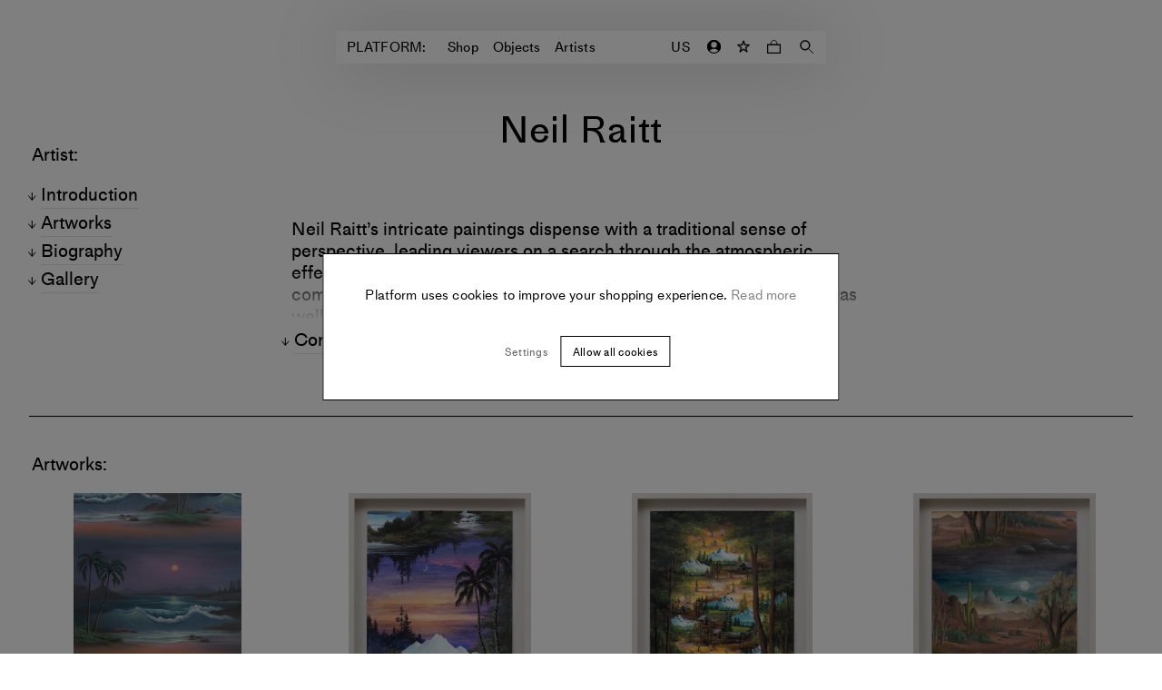

--- FILE ---
content_type: text/html; charset=utf-8
request_url: https://www.platformart.com/artists/neil-raitt
body_size: 17433
content:
<!DOCTYPE html><html lang="en"><head><link rel="preload" href="/fonts/MediumLLWeb/MediumLLWeb-Regular.woff2" as="font" type="font/woff2" crossorigin=""/><link rel="preload" href="/fonts/MediumLLWeb/MediumLLWeb-Regular.woff" as="font" type="font/woff" crossorigin=""/><link rel="preload" href="/fonts/MediumLLWeb/MediumLLWeb-Italic.woff2" as="font" type="font/woff2" crossorigin=""/><link rel="preload" href="/fonts/MediumLLWeb/MediumLLWeb-Italic.woff" as="font" type="font/woff" crossorigin=""/><link rel="preload" href="/fonts/MediumLLWeb/MediumLLWeb-Book.woff2" as="font" type="font/woff2" crossorigin=""/><link rel="preload" href="/fonts/MediumLLWeb/MediumLLWeb-Book.woff" as="font" type="font/woff" crossorigin=""/><link rel="preload" href="/fonts/MediumLLWeb/MediumLLWeb-BookItalic.woff2" as="font" type="font/woff2" crossorigin=""/><link rel="preload" href="/fonts/MediumLLWeb/MediumLLWeb-BookItalic.woff" as="font" type="font/woff" crossorigin=""/><link rel="preload" href="/fonts/MediumLLWeb/MediumLLWeb-SemiBold.woff2" as="font" type="font/woff2" crossorigin=""/><link rel="preload" href="/fonts/MediumLLWeb/MediumLLWeb-SemiBold.woff" as="font" type="font/woff" crossorigin=""/><link rel="preload" href="/fonts/MediumLLWeb/MediumLLWeb-SemiBoldItalic.woff2" as="font" type="font/woff2" crossorigin=""/><link rel="preload" href="/fonts/MediumLLWeb/MediumLLWeb-SemiBoldItalic.woff" as="font" type="font/woff" crossorigin=""/><link rel="preload" href="/fonts/MediumLLWeb/MediumLLWeb-Bold.woff2" as="font" type="font/woff2" crossorigin=""/><link rel="preload" href="/fonts/MediumLLWeb/MediumLLWeb-Bold.woff" as="font" type="font/woff" crossorigin=""/><link rel="preload" href="/fonts/MediumLLWeb/MediumLLWeb-BoldItalic.woff2" as="font" type="font/woff2" crossorigin=""/><link rel="preload" href="/fonts/MediumLLWeb/MediumLLWeb-BoldItalic.woff" as="font" type="font/woff" crossorigin=""/><link rel="icon" href="/favicon.ico" sizes="any"/><link rel="icon" href="/favicon-16x16.png" type="image/png" sizes="16x16"/><link rel="icon" href="/favicon-32x32.png" type="image/png" sizes="32x32"/><link rel="apple-touch-icon" sizes="180x180" href="/apple-touch-icon.png"/><link rel="manifest" href="/site.webmanifest"/><style>
    @font-face{
        font-family: "MediumLLWeb";
        src: url('/fonts/MediumLLWeb/MediumLLWeb-Regular.woff2') format("woff2"),url('/fonts/MediumLLWeb/MediumLLWeb-Regular.woff') format("woff");
        font-weight: 400;
        font-style: normal;
    }
  

    @font-face{
        font-family: "MediumLLWeb";
        src: url('/fonts/MediumLLWeb/MediumLLWeb-Italic.woff2') format("woff2"),url('/fonts/MediumLLWeb/MediumLLWeb-Italic.woff') format("woff");
        font-weight: 400;
        font-style: italic;
    }
  

    @font-face{
        font-family: "MediumLLWeb";
        src: url('/fonts/MediumLLWeb/MediumLLWeb-Book.woff2') format("woff2"),url('/fonts/MediumLLWeb/MediumLLWeb-Book.woff') format("woff");
        font-weight: 500;
        font-style: normal;
    }
  

    @font-face{
        font-family: "MediumLLWeb";
        src: url('/fonts/MediumLLWeb/MediumLLWeb-BookItalic.woff2') format("woff2"),url('/fonts/MediumLLWeb/MediumLLWeb-BookItalic.woff') format("woff");
        font-weight: 500;
        font-style: italic;
    }
  

    @font-face{
        font-family: "MediumLLWeb";
        src: url('/fonts/MediumLLWeb/MediumLLWeb-SemiBold.woff2') format("woff2"),url('/fonts/MediumLLWeb/MediumLLWeb-SemiBold.woff') format("woff");
        font-weight: 600;
        font-style: normal;
    }
  

    @font-face{
        font-family: "MediumLLWeb";
        src: url('/fonts/MediumLLWeb/MediumLLWeb-SemiBoldItalic.woff2') format("woff2"),url('/fonts/MediumLLWeb/MediumLLWeb-SemiBoldItalic.woff') format("woff");
        font-weight: 600;
        font-style: italic;
    }
  

    @font-face{
        font-family: "MediumLLWeb";
        src: url('/fonts/MediumLLWeb/MediumLLWeb-Bold.woff2') format("woff2"),url('/fonts/MediumLLWeb/MediumLLWeb-Bold.woff') format("woff");
        font-weight: 800;
        font-style: normal;
    }
  

    @font-face{
        font-family: "MediumLLWeb";
        src: url('/fonts/MediumLLWeb/MediumLLWeb-BoldItalic.woff2') format("woff2"),url('/fonts/MediumLLWeb/MediumLLWeb-BoldItalic.woff') format("woff");
        font-weight: 800;
        font-style: italic;
    }
  </style><script type="text/javascript">
            (function(g,e,o,t,a,r,ge,tl,y){
            t=g.getElementsByTagName(e)[0];y=g.createElement(e);y.async=true;
            y.src='https://g594253005.co/gj.js?id=-MZSf2Ejg-b0QF9ouseO&refurl='+g.referrer+'&winurl='+encodeURIComponent(window.location);
            t.parentNode.insertBefore(y,t);
            })(document,'script');
            </script><title>Neil Raitt | Contemporary Artist | PLATFORM</title><meta name="robots" content="index,follow"/><meta name="googlebot" content="index,follow"/><meta name="description" content="Buy new artworks from Neil Raitt on Platform, the online destination for art."/><meta property="og:url" content="/artists/neil-raitt"/><meta property="og:type" content="website"/><meta property="og:title" content="Neil Raitt | Contemporary Artist | PLATFORM"/><meta property="og:description" content="Buy new artworks from Neil Raitt on Platform, the online destination for art."/><meta property="og:image" content="https://cdn.platformart.com/original_images/eda44ed8-9cbf-4a6f-9e3f-f25ab608f4dc.neil_raitt_purple_tide_A.jpg"/><meta property="og:image:alt" content="neil raitt purple tide"/><meta property="og:site_name" content="PLATFORM"/><link rel="canonical" href="/artists/neil-raitt"/><meta charSet="utf-8"/><meta name="viewport" content="width=device-width, initial-scale=1.0, maximum-scale=1.0, user-scalable=0"/><script async="" src="https://www.googleoptimize.com/optimize.js?id=OPT-TQ4GQTF"></script><script>
                !function(f,b,e,v,n,t,s)
                {if(f.fbq)return;n=f.fbq=function(){n.callMethod?
                n.callMethod.apply(n,arguments):n.queue.push(arguments)};
                if(!f._fbq)f._fbq=n;n.push=n;n.loaded=!0;n.version='2.0';
                n.queue=[];t=b.createElement(e);t.async=!0;
                t.src=v;s=b.getElementsByTagName(e)[0];
                s.parentNode.insertBefore(t,s)}(window, document,'script',
                'https://connect.facebook.net/en_US/fbevents.js');
                fbq('init', '925688318246605');
                fbq.disablePushState = true;
                fbq('consent', 'revoke');
              </script><noscript><img height="1" width="1" style="display:none" src="https://www.facebook.com/tr?id=925688318246605&amp;ev=PageView&amp;noscript=1"/></noscript><meta name="next-head-count" content="17"/><link rel="preload" href="https://cdn.platformart.com/_next/static/css/98e97ee0a98e101b.css" as="style"/><link rel="stylesheet" href="https://cdn.platformart.com/_next/static/css/98e97ee0a98e101b.css" data-n-g=""/><noscript data-n-css=""></noscript><script defer="" nomodule="" src="https://cdn.platformart.com/_next/static/chunks/polyfills-5cd94c89d3acac5f.js"></script><script src="https://cdn.platformart.com/_next/static/chunks/webpack-242aa8add582af74.js" defer=""></script><script src="https://cdn.platformart.com/_next/static/chunks/framework-eeba1b405d308ec4.js" defer=""></script><script src="https://cdn.platformart.com/_next/static/chunks/main-1d92bfa038c32fe6.js" defer=""></script><script src="https://cdn.platformart.com/_next/static/chunks/pages/_app-0daaaa3c8ed7c076.js" defer=""></script><script src="https://cdn.platformart.com/_next/static/chunks/05d954cf-f8be0b9e9ce718cd.js" defer=""></script><script src="https://cdn.platformart.com/_next/static/chunks/7d0bf13e-40993e783fc4156e.js" defer=""></script><script src="https://cdn.platformart.com/_next/static/chunks/7276-3f610557f190ad94.js" defer=""></script><script src="https://cdn.platformart.com/_next/static/chunks/6057-29652d137cd7353b.js" defer=""></script><script src="https://cdn.platformart.com/_next/static/chunks/3696-14ea0238b5f0cdc0.js" defer=""></script><script src="https://cdn.platformart.com/_next/static/chunks/1482-f98ef25cf62502f0.js" defer=""></script><script src="https://cdn.platformart.com/_next/static/chunks/4313-c557f6872f83b04a.js" defer=""></script><script src="https://cdn.platformart.com/_next/static/chunks/4274-9522d81832165fb5.js" defer=""></script><script src="https://cdn.platformart.com/_next/static/chunks/6679-f3fa44b77d59fd72.js" defer=""></script><script src="https://cdn.platformart.com/_next/static/chunks/5656-ced65bdee6a08524.js" defer=""></script><script src="https://cdn.platformart.com/_next/static/chunks/pages/artists/%5Bslug%5D-a7921754a28bbdb9.js" defer=""></script><script src="https://cdn.platformart.com/_next/static/aSmeVMfmY9doqC1ii-K4R/_buildManifest.js" defer=""></script><script src="https://cdn.platformart.com/_next/static/aSmeVMfmY9doqC1ii-K4R/_ssgManifest.js" defer=""></script><script src="https://cdn.platformart.com/_next/static/aSmeVMfmY9doqC1ii-K4R/_middlewareManifest.js" defer=""></script><style data-styled="" data-styled-version="5.2.1">html{min-height:var(--vh);}/*!sc*/
body{font-size:15px;font-family:MediumLLWeb;font-weight:500;font-style:normal;line-height:1.2;-webkit-letter-spacing:normal;-moz-letter-spacing:normal;-ms-letter-spacing:normal;letter-spacing:normal;margin:0;padding:0;box-sizing:border-box;-webkit-font-smoothing:antialiased;}/*!sc*/
@media (min-width:576px){body{font-size:15px;font-family:MediumLLWeb;font-weight:500;font-style:normal;line-height:1.2;-webkit-letter-spacing:0.02em;-moz-letter-spacing:0.02em;-ms-letter-spacing:0.02em;letter-spacing:0.02em;}}/*!sc*/
body.disable-accessibility-styles *{outline:none;}/*!sc*/
input{color:currentColor;}/*!sc*/
*{box-sizing:border-box;-webkit-tap-highlight-color:transparent;}/*!sc*/
button{background-color:transparent;border:none;cursor:pointer;color:#000;}/*!sc*/
a{-webkit-text-decoration:none;text-decoration:none;color:inherit;}/*!sc*/
select,option{font:-moz-pull-down-menu;}/*!sc*/
.gm-style-iw-c{border-radius:0!important;border:0!important;font-family:MediumLLWeb!important;font-size:15px!important;width:270px!important;box-shadow:none!important;}/*!sc*/
.gm-style-iw-t::after{display:none!important;opacity:0!important;}/*!sc*/
data-styled.g1[id="sc-global-dITlNI1"]{content:"sc-global-dITlNI1,"}/*!sc*/
.gxAoyv{border:1px solid #000;background-color:#fff;padding:10px 18px;font-size:12px;font-family:MediumLLWeb;font-weight:500;font-style:normal;line-height:1.2;-webkit-letter-spacing:normal;-moz-letter-spacing:normal;-ms-letter-spacing:normal;letter-spacing:normal;text-align:center;width:auto;text-transform:initial;font-size:10px;line-height:1.2;-webkit-letter-spacing:0.02em;-moz-letter-spacing:0.02em;-ms-letter-spacing:0.02em;letter-spacing:0.02em;font-weight:500;text-transform:uppercase;padding:4px 6px 2px;height:auto;margin-top:10px;}/*!sc*/
@media (min-width:576px){.gxAoyv{-webkit-letter-spacing:0.02em;-moz-letter-spacing:0.02em;-ms-letter-spacing:0.02em;letter-spacing:0.02em;}}/*!sc*/
@media (min-width:768px){.gxAoyv{padding:8px 13px 7px;}}/*!sc*/
.gxAoyv:hover{background-color:#000;color:#fff;}/*!sc*/
.gxAoyv:disabled{color:#666;}/*!sc*/
@media (min-width:576px){.gxAoyv{padding:4px 6px 2px;}}/*!sc*/
@media (min-width:768px){.gxAoyv{padding:0 6px;min-height:20px;}}/*!sc*/
.bZejva{border:1px solid #000;background-color:#fff;padding:10px 18px;font-size:12px;font-family:MediumLLWeb;font-weight:500;font-style:normal;line-height:1.2;-webkit-letter-spacing:normal;-moz-letter-spacing:normal;-ms-letter-spacing:normal;letter-spacing:normal;text-align:center;width:100%;text-transform:initial;font-size:15px;font-family:MediumLLWeb;font-weight:500;font-style:normal;line-height:1.2;-webkit-letter-spacing:normal;-moz-letter-spacing:normal;-ms-letter-spacing:normal;letter-spacing:normal;padding:11px 20px 8px;height:44px;}/*!sc*/
@media (min-width:576px){.bZejva{-webkit-letter-spacing:0.02em;-moz-letter-spacing:0.02em;-ms-letter-spacing:0.02em;letter-spacing:0.02em;}}/*!sc*/
@media (min-width:768px){.bZejva{padding:8px 13px 7px;}}/*!sc*/
.bZejva:hover{background-color:#000;color:#fff;}/*!sc*/
.bZejva:disabled{color:#666;}/*!sc*/
@media (min-width:768px){.bZejva{height:auto;padding:7px 20px 7px;}}/*!sc*/
.dAylGF{border:1px solid #000;background-color:#fff;padding:10px 18px;font-size:12px;font-family:MediumLLWeb;font-weight:500;font-style:normal;line-height:1.2;-webkit-letter-spacing:normal;-moz-letter-spacing:normal;-ms-letter-spacing:normal;letter-spacing:normal;text-align:center;width:auto;text-transform:initial;font-size:15px;font-family:MediumLLWeb;font-weight:500;font-style:normal;line-height:1.2;-webkit-letter-spacing:normal;-moz-letter-spacing:normal;-ms-letter-spacing:normal;letter-spacing:normal;padding:11px 20px 8px;height:44px;}/*!sc*/
@media (min-width:576px){.dAylGF{-webkit-letter-spacing:0.02em;-moz-letter-spacing:0.02em;-ms-letter-spacing:0.02em;letter-spacing:0.02em;}}/*!sc*/
@media (min-width:768px){.dAylGF{padding:8px 13px 7px;}}/*!sc*/
.dAylGF:hover{background-color:#000;color:#fff;}/*!sc*/
.dAylGF:disabled{color:#666;}/*!sc*/
@media (min-width:768px){.dAylGF{height:auto;padding:7px 20px 7px;}}/*!sc*/
data-styled.g5[id="formstyles__Button-sc-1vtdekl-0"]{content:"gxAoyv,bZejva,dAylGF,"}/*!sc*/
.jbPiQD{display:block;border:1px solid #000;background-color:#fff;padding:10px 18px;font-size:12px;font-family:MediumLLWeb;font-weight:500;font-style:normal;line-height:1.2;-webkit-letter-spacing:normal;-moz-letter-spacing:normal;-ms-letter-spacing:normal;letter-spacing:normal;text-align:center;width:auto;text-transform:initial;height:44px;}/*!sc*/
@media (min-width:576px){.jbPiQD{-webkit-letter-spacing:0.02em;-moz-letter-spacing:0.02em;-ms-letter-spacing:0.02em;letter-spacing:0.02em;}}/*!sc*/
@media (min-width:768px){.jbPiQD{padding:8px 13px 7px;}}/*!sc*/
.jbPiQD:hover{background-color:#000;color:#fff;}/*!sc*/
.jbPiQD:disabled{color:#666;}/*!sc*/
@media (min-width:768px){.jbPiQD{height:34px;}}/*!sc*/
data-styled.g6[id="formstyles__Link-sc-1vtdekl-1"]{content:"jbPiQD,"}/*!sc*/
.fJoiaA{background-color:transparent;border:none;outline:none;width:100%;padding:10px;font-size:15px;font-family:MediumLLWeb;font-weight:500;font-style:normal;line-height:1.2;-webkit-letter-spacing:normal;-moz-letter-spacing:normal;-ms-letter-spacing:normal;letter-spacing:normal;}/*!sc*/
@media (min-width:576px){.fJoiaA{font-size:15px;font-family:MediumLLWeb;font-weight:500;font-style:normal;line-height:1.2;-webkit-letter-spacing:0.02em;-moz-letter-spacing:0.02em;-ms-letter-spacing:0.02em;letter-spacing:0.02em;}}/*!sc*/
@media (min-width:576px){.fJoiaA::-webkit-input-placeholder{opacity:0;}.fJoiaA::-moz-placeholder{opacity:0;}.fJoiaA:-ms-input-placeholder{opacity:0;}.fJoiaA::placeholder{opacity:0;}}/*!sc*/
data-styled.g15[id="textFieldstyles__Input-sc-1040y8m-0"]{content:"fJoiaA,"}/*!sc*/
.bixvuj{font-size:15px;font-family:MediumLLWeb;font-weight:500;font-style:normal;line-height:1.2;-webkit-letter-spacing:normal;-moz-letter-spacing:normal;-ms-letter-spacing:normal;letter-spacing:normal;min-width:136px;padding:10px;display:none;white-space:nowrap;}/*!sc*/
@media (min-width:576px){.bixvuj{display:block;}}/*!sc*/
data-styled.g18[id="textFieldstyles__Label-sc-1040y8m-3"]{content:"bixvuj,"}/*!sc*/
.ctvDSn{background-color:#f5f5f5;position:relative;height:36px;margin-bottom:18px;display:-webkit-box;display:-webkit-flex;display:-ms-flexbox;display:flex;-webkit-flex-direction:row;-ms-flex-direction:row;flex-direction:row;-webkit-box-pack:center;-webkit-justify-content:center;-ms-flex-pack:center;justify-content:center;}/*!sc*/
.ctvDSn:focus-within{background-color:#e5e5e5;}/*!sc*/
data-styled.g19[id="textFieldstyles__InputWrapper-sc-1040y8m-4"]{content:"ctvDSn,"}/*!sc*/
.fNnStE{display:-webkit-box;display:-webkit-flex;display:-ms-flexbox;display:flex;margin:0 0 18px;position:relative;height:36px;}/*!sc*/
data-styled.g27[id="radiobuttonFieldstyles__InputWrapper-ppcx7q-0"]{content:"fNnStE,"}/*!sc*/
.eyDJsW{-webkit-appearance:none;-moz-appearance:none;appearance:none;margin:0;width:20px;height:20px;border-radius:50%;-webkit-transition:all 0.1s ease-in-out;transition:all 0.1s ease-in-out;margin:0 10px 0 0;background-color:transparent;border:1px solid currentColor;box-shadow:none;}/*!sc*/
.eyDJsW::after{content:"";display:block;border-radius:50%;width:10px;height:10px;margin:4px;top:5px;}/*!sc*/
.eyDJsW:checked::after{background-color:#000;}/*!sc*/
@media (min-width:576px){.eyDJsW{width:20px;height:10px;border-radius:5px;}.eyDJsW:after{width:4px;height:4px;}}/*!sc*/
data-styled.g28[id="radiobuttonFieldstyles__Input-ppcx7q-1"]{content:"eyDJsW,"}/*!sc*/
.iFPfrp{font-size:12px;font-family:MediumLLWeb;font-weight:500;font-style:normal;line-height:1.2;-webkit-letter-spacing:0.02em;-moz-letter-spacing:0.02em;-ms-letter-spacing:0.02em;letter-spacing:0.02em;-webkit-order:2;-ms-flex-order:2;order:2;}/*!sc*/
data-styled.g29[id="radiobuttonFieldstyles__Caption-ppcx7q-2"]{content:"iFPfrp,"}/*!sc*/
.jnFcsY{display:-webkit-box;display:-webkit-flex;display:-ms-flexbox;display:flex;-webkit-flex-direction:row;-ms-flex-direction:row;flex-direction:row;width:100%;padding:18px 10px 14px;}/*!sc*/
@media (min-width:768px){.jnFcsY{padding:10px 0 7px;}}/*!sc*/
.jnFcsY .radiobuttonFieldstyles__Caption-ppcx7q-2 a{-webkit-text-decoration:none;text-decoration:none;border-bottom:1px solid currentColor;}/*!sc*/
data-styled.g30[id="radiobuttonFieldstyles__Label-ppcx7q-3"]{content:"jnFcsY,"}/*!sc*/
.ceVgYZ{-webkit-flex:column;-ms-flex:column;flex:column;width:100%;}/*!sc*/
data-styled.g31[id="radiobuttonFieldstyles__FlexStyle-ppcx7q-4"]{content:"ceVgYZ,"}/*!sc*/
.bZBomG{width:44px;height:44px;display:-webkit-box;display:-webkit-flex;display:-ms-flexbox;display:flex;margin:0 auto;-webkit-box-pack:center;-webkit-justify-content:center;-ms-flex-pack:center;justify-content:center;-webkit-align-items:center;-webkit-box-align:center;-ms-flex-align:center;align-items:center;-webkit-transition:-webkit-transform 0.9s ease-out;-webkit-transition:transform 0.9s ease-out;transition:transform 0.9s ease-out;-webkit-transform:rotate(0deg);-ms-transform:rotate(0deg);transform:rotate(0deg);opacity:1;}/*!sc*/
.bZBomG svg{width:10px;fill:none;}/*!sc*/
.bZBomG svg > path:last-child{fill:#000;}/*!sc*/
.bZBomG path{stroke:#000;}/*!sc*/
@media (min-width:994px){.bZBomG:hover path{fill:#000;stroke:#000;}}/*!sc*/
data-styled.g49[id="favoriteButtonstyles__Container-sc-1m5r8gb-0"]{content:"bZBomG,"}/*!sc*/
.dpFxHR{font-size:15px;font-family:MediumLLWeb;font-weight:500;font-style:normal;line-height:1.2;-webkit-letter-spacing:normal;-moz-letter-spacing:normal;-ms-letter-spacing:normal;letter-spacing:normal;margin:0 auto;padding:0 24px;margin:36px auto;}/*!sc*/
@media (min-width:576px){.dpFxHR{font-size:20px;font-family:MediumLLWeb;font-weight:500;font-style:normal;line-height:1.2;-webkit-letter-spacing:normal;-moz-letter-spacing:normal;-ms-letter-spacing:normal;letter-spacing:normal;}}/*!sc*/
.dpFxHR a{border-bottom:1px solid #000;}/*!sc*/
@media (min-width:994px){.dpFxHR{margin:72px auto;padding:0;max-width:none;display:grid;grid-template-columns:calc(50% - 355px) 710px auto;}}/*!sc*/
data-styled.g124[id="paragraphWithTitlestyles__Container-sc-1kqvscs-0"]{content:"dpFxHR,"}/*!sc*/
.OLRQu{font-size:15px;font-family:MediumLLWeb;font-weight:500;font-style:normal;line-height:1.2;-webkit-letter-spacing:normal;-moz-letter-spacing:normal;-ms-letter-spacing:normal;letter-spacing:normal;}/*!sc*/
@media (min-width:576px){.OLRQu{font-size:20px;font-family:MediumLLWeb;font-weight:500;font-style:normal;line-height:1.2;-webkit-letter-spacing:normal;-moz-letter-spacing:normal;-ms-letter-spacing:normal;letter-spacing:normal;}}/*!sc*/
.OLRQu a{border-bottom:1px solid #000;}/*!sc*/
.OLRQu span:first-child::after{content:':';}/*!sc*/
@media (min-width:994px){.OLRQu{margin:0 0 0 51px;}}/*!sc*/
data-styled.g128[id="paragraphWithTitlestyles__Title-sc-1kqvscs-4"]{content:"OLRQu,"}/*!sc*/
.fxiEIF{padding-left:0;--blur:1px;position:relative;height:5.5em;background:-webkit-linear-gradient(#000000,#000000,#eee);-webkit-background-clip:text;-webkit-text-fill-color:transparent;overflow:hidden;min-height:1px;}/*!sc*/
.fxiEIF a{border-bottom:1px solid #000;}/*!sc*/
.fxiEIF > p{margin:0 0 36px;font-size:15px;font-family:MediumLLWeb;font-weight:500;font-style:normal;line-height:1.2;-webkit-letter-spacing:normal;-moz-letter-spacing:normal;-ms-letter-spacing:normal;letter-spacing:normal;}/*!sc*/
@media (min-width:576px){.fxiEIF > p{font-size:20px;font-family:MediumLLWeb;font-weight:500;font-style:normal;line-height:1.2;-webkit-letter-spacing:normal;-moz-letter-spacing:normal;-ms-letter-spacing:normal;letter-spacing:normal;}}/*!sc*/
.fxiEIF > p a{border-bottom:1px solid #000;}/*!sc*/
.fxiEIF:last-child{margin-bottom:0;}/*!sc*/
@media (min-width:994px){.fxiEIF{padding:0 36px;}}/*!sc*/
data-styled.g129[id="paragraphWithTitlestyles__CollapsableParagraph-sc-1kqvscs-5"]{content:"fxiEIF,"}/*!sc*/
.cfDKxg{margin:0 36px;}/*!sc*/
@media (min-width:768px){.cfDKxg{margin:0 54px;}}/*!sc*/
data-styled.g134[id="imageBlockstyles__Container-sc-1kr1go0-0"]{content:"cfDKxg,"}/*!sc*/
.eZxzuE{font-size:15px;font-family:MediumLLWeb;font-weight:500;font-style:normal;line-height:1.2;-webkit-letter-spacing:normal;-moz-letter-spacing:normal;-ms-letter-spacing:normal;letter-spacing:normal;max-width:638px;margin:72px auto 36px;}/*!sc*/
@media (min-width:576px){.eZxzuE{font-size:20px;font-family:MediumLLWeb;font-weight:500;font-style:normal;line-height:1.2;-webkit-letter-spacing:normal;-moz-letter-spacing:normal;-ms-letter-spacing:normal;letter-spacing:normal;}}/*!sc*/
.eZxzuE a{border-bottom:1px solid #000;}/*!sc*/
.eZxzuE figcaption{margin:10px 0 0;}/*!sc*/
@media (min-width:768px){.eZxzuE{margin:72px auto 36px;}.eZxzuE figcaption{margin:10px 0 0;}}/*!sc*/
data-styled.g135[id="imageBlockstyles__Figure-sc-1kr1go0-1"]{content:"eZxzuE,"}/*!sc*/
.ggbpSW{display:block;width:100%;height:100%;object-fit:contain;}/*!sc*/
data-styled.g136[id="imageBlockstyles__Image-sc-1kr1go0-2"]{content:"ggbpSW,"}/*!sc*/
.lbtcRH{object-fit:contain;width:auto;height:auto;-webkit-transition:opacity 400ms ease-in-out;transition:opacity 400ms ease-in-out;width:100%;height:calc(50vw - 40px);}/*!sc*/
@media (min-width:768px){.lbtcRH{height:calc(25vw - 40px - 15px);}}/*!sc*/
.kvtACn{object-fit:contain;width:100%;height:100%;-webkit-transition:opacity 400ms ease-in-out;transition:opacity 400ms ease-in-out;width:100%;height:calc(50vw - 40px);}/*!sc*/
@media (min-width:768px){.kvtACn{height:calc(25vw - 40px - 15px);}}/*!sc*/
data-styled.g162[id="optimisedImagestyles__StyledOptimisedImage-sc-1sqy5bf-1"]{content:"lbtcRH,kvtACn,"}/*!sc*/
.MdhRi{display:-webkit-box;display:-webkit-flex;display:-ms-flexbox;display:flex;-webkit-flex-direction:column;-ms-flex-direction:column;flex-direction:column;gap:4px;}/*!sc*/
data-styled.g163[id="offeredInstyles__OuterContainer-sc-7vcqns-0"]{content:"MdhRi,"}/*!sc*/
.yDvzU{font-size:12px;font-family:MediumLLWeb;font-weight:500;font-style:normal;line-height:1.2;-webkit-letter-spacing:normal;-moz-letter-spacing:normal;-ms-letter-spacing:normal;letter-spacing:normal;position:relative;display:-webkit-box;display:-webkit-flex;display:-ms-flexbox;display:flex;gap:10px;color:#AAAAAA;}/*!sc*/
data-styled.g164[id="offeredInstyles__OfferedInContainer-sc-7vcqns-1"]{content:"yDvzU,"}/*!sc*/
.fyxxkF{background-color:transparent;display:-webkit-box;display:-webkit-flex;display:-ms-flexbox;display:flex;-webkit-align-items:center;-webkit-box-align:center;-ms-flex-align:center;align-items:center;position:relative;color:#000;border-color:#000;white-space:nowrap;-webkit-box-pack:center;-webkit-justify-content:center;-ms-flex-pack:center;justify-content:center;-webkit-flex-direction:row-reverse;-ms-flex-direction:row-reverse;flex-direction:row-reverse;}/*!sc*/
.fyxxkF:hover{background-color:#000;color:#fff;}/*!sc*/
@media (min-width:768px){.fyxxkF{-webkit-flex-direction:row;-ms-flex-direction:row;flex-direction:row;}}/*!sc*/
data-styled.g173[id="waitlistButtonstyles__WaitListButton-sc-1veniz5-1"]{content:"fyxxkF,"}/*!sc*/
.Ylraq{display:none;}/*!sc*/
@media (min-width:768px){.Ylraq{display:inline;padding-top:1px;}}/*!sc*/
@media (min-width:994px){.Ylraq{display:inline;}}/*!sc*/
data-styled.g174[id="waitlistButtonstyles__DesktopCopy-sc-1veniz5-2"]{content:"Ylraq,"}/*!sc*/
@media (min-width:768px){.cNFfcz{display:none;}}/*!sc*/
@media (min-width:994px){.cNFfcz{display:none;}}/*!sc*/
data-styled.g175[id="waitlistButtonstyles__MobileCopy-sc-1veniz5-3"]{content:"cNFfcz,"}/*!sc*/
.eyXhfm{position:relative;}/*!sc*/
data-styled.g193[id="artworkCardstyles__Wrapper-sc-77b9vv-0"]{content:"eyXhfm,"}/*!sc*/
.fdSJUa{bottom:55px;position:absolute;left:50%;-webkit-transform:translateX(-50%);-ms-transform:translateX(-50%);transform:translateX(-50%);}/*!sc*/
data-styled.g194[id="artworkCardstyles__StyledWaitlistButton-sc-77b9vv-1"]{content:"fdSJUa,"}/*!sc*/
.hFiaup{padding:10px 0;text-align:center;display:-webkit-box;display:-webkit-flex;display:-ms-flexbox;display:flex;-webkit-flex-flow:column nowrap;-ms-flex-flow:column nowrap;flex-flow:column nowrap;-webkit-align-items:center;-webkit-box-align:center;-ms-flex-align:center;align-items:center;}/*!sc*/
data-styled.g195[id="artworkCardstyles__Caption-sc-77b9vv-2"]{content:"hFiaup,"}/*!sc*/
.zEsTB{text-transform:uppercase;}/*!sc*/
data-styled.g196[id="artworkCardstyles__ArtworkArtist-sc-77b9vv-3"]{content:"zEsTB,"}/*!sc*/
.dwyCRe{word-break:break-word;}/*!sc*/
data-styled.g197[id="artworkCardstyles__ArtworkDetail-sc-77b9vv-4"]{content:"dwyCRe,"}/*!sc*/
.iEECKG{padding-top:30px;}/*!sc*/
data-styled.g199[id="artworkCardstyles__FavoriteButtonContainer-sc-77b9vv-6"]{content:"iEECKG,"}/*!sc*/
.uURXl{position:relative;}/*!sc*/
data-styled.g201[id="artworkCardstyles__ImageWrapper-sc-77b9vv-8"]{content:"uURXl,"}/*!sc*/
.kPuBsA{position:absolute;width:100%;height:100%;top:0;left:0;}/*!sc*/
.kPuBsA .optimisedImagestyles__StyledOptimisedImage-sc-1sqy5bf-1{opacity:0;}/*!sc*/
data-styled.g205[id="artworkCardstyles__HoverImageWrapper-sc-77b9vv-12"]{content:"kPuBsA,"}/*!sc*/
.eRpDYU{font-size:12px;font-family:MediumLLWeb;font-weight:500;font-style:normal;line-height:1.2;-webkit-letter-spacing:0.02em;-moz-letter-spacing:0.02em;-ms-letter-spacing:0.02em;letter-spacing:0.02em;text-align:center;-webkit-text-decoration:none;text-decoration:none;display:block;}/*!sc*/
@media (min-width:994px){.eRpDYU:hover .artworkCardstyles__FavoriteButtonContainer-sc-77b9vv-6{opacity:1;}}/*!sc*/
.eRpDYU:hover .optimisedImagestyles__StyledOptimisedImage-sc-1sqy5bf-1{opacity:0;}/*!sc*/
.eRpDYU:hover .artworkCardstyles__HoverImageWrapper-sc-77b9vv-12 .optimisedImagestyles__StyledOptimisedImage-sc-1sqy5bf-1{opacity:1;}/*!sc*/
data-styled.g206[id="artworkCardstyles__Link-sc-77b9vv-13"]{content:"eRpDYU,"}/*!sc*/
.eAEJfh{margin:0 20px;}/*!sc*/
@media (min-width:768px){.eAEJfh{margin:0 auto;width:calc(540px + 108px);}}/*!sc*/
@media (min-width:994px){.eAEJfh{margin:36px 0 0;width:auto;display:grid;grid-template-columns:calc((100% - 540px - 36px * 3) / 2) calc(540px + 36px * 3) auto;}}/*!sc*/
data-styled.g277[id="newsletterBlockstyles__Container-gaygvm-0"]{content:"eAEJfh,"}/*!sc*/
.gkdydb{font-size:15px;font-family:MediumLLWeb;font-weight:500;font-style:normal;line-height:1.2;-webkit-letter-spacing:normal;-moz-letter-spacing:normal;-ms-letter-spacing:normal;letter-spacing:normal;margin-top:36px;margin-bottom:10px;position:relative;-webkit-hyphens:auto;-moz-hyphens:auto;-ms-hyphens:auto;hyphens:auto;}/*!sc*/
@media (min-width:576px){.gkdydb{font-size:20px;font-family:MediumLLWeb;font-weight:500;font-style:normal;line-height:1.2;-webkit-letter-spacing:normal;-moz-letter-spacing:normal;-ms-letter-spacing:normal;letter-spacing:normal;}}/*!sc*/
.gkdydb a{border-bottom:1px solid #000;}/*!sc*/
.gkdydb span:first-child::after{content:':';}/*!sc*/
@media (min-width:768px){.gkdydb{margin-bottom:18px;}}/*!sc*/
@media (min-width:994px){.gkdydb{margin:0;padding-left:32.4px;padding-right:32.4px;}}/*!sc*/
data-styled.g278[id="newsletterBlockstyles__Title-gaygvm-1"]{content:"gkdydb,"}/*!sc*/
.brEJJD{color:currentColor;}/*!sc*/
.brEJJD label div{font-size:15px;font-family:MediumLLWeb;font-weight:500;font-style:normal;line-height:1.2;-webkit-letter-spacing:normal;-moz-letter-spacing:normal;-ms-letter-spacing:normal;letter-spacing:normal;}/*!sc*/
.brEJJD input{width:18px;height:18px;border-radius:50%;}/*!sc*/
.brEJJD input:after{width:8px;height:8px;border-radius:50%;}/*!sc*/
data-styled.g281[id="newsletterBlockstyles__CheckboxField-gaygvm-4"]{content:"brEJJD,"}/*!sc*/
.dHjeew{color:currentColor;}/*!sc*/
.dHjeew label{font-size:15px;font-family:MediumLLWeb;font-weight:500;font-style:normal;line-height:1.2;-webkit-letter-spacing:normal;-moz-letter-spacing:normal;-ms-letter-spacing:normal;letter-spacing:normal;}/*!sc*/
data-styled.g282[id="newsletterBlockstyles__TextField-gaygvm-5"]{content:"dHjeew,"}/*!sc*/
.feeFFB{font-size:15px;font-family:MediumLLWeb;font-weight:500;font-style:normal;line-height:1.2;-webkit-letter-spacing:normal;-moz-letter-spacing:normal;-ms-letter-spacing:normal;letter-spacing:normal;background-color:#fff;color:#000;border-color:#000;}/*!sc*/
.feeFFB:hover{background-color:#000;color:#fff;}/*!sc*/
data-styled.g283[id="newsletterBlockstyles__Button-gaygvm-6"]{content:"feeFFB,"}/*!sc*/
.iQeeXw{margin:0 0 18px;font-size:15px;font-family:MediumLLWeb;font-weight:500;font-style:normal;line-height:1.2;-webkit-letter-spacing:normal;-moz-letter-spacing:normal;-ms-letter-spacing:normal;letter-spacing:normal;}/*!sc*/
@media (min-width:576px){.iQeeXw{font-size:20px;font-family:MediumLLWeb;font-weight:500;font-style:normal;line-height:1.2;-webkit-letter-spacing:normal;-moz-letter-spacing:normal;-ms-letter-spacing:normal;letter-spacing:normal;}}/*!sc*/
data-styled.g284[id="newsletterBlockstyles__InformationText-gaygvm-7"]{content:"iQeeXw,"}/*!sc*/
.iVNpmE{width:14px;height:14px;display:block;}/*!sc*/
.iVNpmE path{fill:none;}/*!sc*/
.iVNpmE path:last-child{fill:#000;}/*!sc*/
data-styled.g316[id="headerstyles__IconFavorite-sc-1i5wfjr-0"]{content:"iVNpmE,"}/*!sc*/
.cKEPjo{position:fixed;left:0;top:0;height:100%;width:100%;background-color:rgba(255,255,255,0.4);opacity:0;-webkit-transition:opacity 0.6s ease-in-out;transition:opacity 0.6s ease-in-out;pointer-events:none;z-index:4;}/*!sc*/
.cKEPjo:before{content:'';position:absolute;left:0;top:0;height:100%;width:100%;background-color:rgba(0,0,0,0.3);}/*!sc*/
@media (min-width:768px){.cKEPjo:before{background-color:rgba(0,0,0,0.1);}}/*!sc*/
data-styled.g318[id="headerstyles__HeaderBackground-sc-1i5wfjr-2"]{content:"cKEPjo,"}/*!sc*/
.hbwZSe{position:fixed;display:-webkit-box;display:-webkit-flex;display:-ms-flexbox;display:flex;-webkit-box-pack:center;-webkit-justify-content:center;-ms-flex-pack:center;justify-content:center;-webkit-flex-direction:column;-ms-flex-direction:column;flex-direction:column;max-width:100%;width:calc(100vw - 20px);left:10px;min-height:36px;height:auto;top:10px;z-index:4;box-shadow:0 2px 80px 1px rgba(0,0,0,0.2);-webkit-transition:-webkit-transform 0.3s ease-in-out,background-color 0.3s ease-in-out;-webkit-transition:transform 0.3s ease-in-out,background-color 0.3s ease-in-out;transition:transform 0.3s ease-in-out,background-color 0.3s ease-in-out;-webkit-transform:translateY(0);-ms-transform:translateY(0);transform:translateY(0);}/*!sc*/
@media (min-width:576px){.hbwZSe{left:12.5vw;width:75vw;}}/*!sc*/
@media (min-width:768px){.hbwZSe{left:50%;-webkit-transform:translate3d(-50%,0,0);-ms-transform:translate3d(-50%,0,0);transform:translate3d(-50%,0,0);top:34px;width:540px;min-height:34px;}}/*!sc*/
.hbwZSe:after{content:'';display:none;position:absolute;width:100%;height:100%;top:0;left:0;pointer-events:none;opacity:0;-webkit-transition:opacity 0.4s ease-in-out;transition:opacity 0.4s ease-in-out;box-shadow:0 2px 40px 1px rgb(79,193,88,0.4);-webkit-animation:zLYcB 2s backwards ease-in-out infinite;animation:zLYcB 2s backwards ease-in-out infinite;}/*!sc*/
@media (min-width:768px){.hbwZSe:after{display:block;}}/*!sc*/
data-styled.g319[id="headerstyles__HeaderContainer-sc-1i5wfjr-3"]{content:"hbwZSe,"}/*!sc*/
.dsSHZv{-webkit-text-decoration:none;text-decoration:none;font-size:12px;font-family:MediumLLWeb;font-weight:500;font-style:normal;line-height:1.2;-webkit-letter-spacing:0.02em;-moz-letter-spacing:0.02em;-ms-letter-spacing:0.02em;letter-spacing:0.02em;display:block;padding:8px 8px;margin:0 10px;color:inherit;background:transparent;}/*!sc*/
@media (min-width:768px){.dsSHZv{font-size:15px;font-family:MediumLLWeb;font-weight:500;font-style:normal;line-height:1.2;-webkit-letter-spacing:0.02em;-moz-letter-spacing:0.02em;-ms-letter-spacing:0.02em;letter-spacing:0.02em;padding:9px 8px;margin:0;padding:9px 8px;}}/*!sc*/
.hqKZms{-webkit-text-decoration:none;text-decoration:none;font-size:12px;font-family:MediumLLWeb;font-weight:500;font-style:normal;line-height:1.2;-webkit-letter-spacing:0.02em;-moz-letter-spacing:0.02em;-ms-letter-spacing:0.02em;letter-spacing:0.02em;display:block;padding:8px 8px;margin:0 10px;color:inherit;background:transparent;}/*!sc*/
@media (min-width:768px){.hqKZms{font-size:15px;font-family:MediumLLWeb;font-weight:500;font-style:normal;line-height:1.2;-webkit-letter-spacing:0.02em;-moz-letter-spacing:0.02em;-ms-letter-spacing:0.02em;letter-spacing:0.02em;padding:9px 8px;margin:0;padding:9px 8px;}}/*!sc*/
.hqKZms:hover{color:#000;}/*!sc*/
.jROutv{-webkit-text-decoration:none;text-decoration:none;font-size:12px;font-family:MediumLLWeb;font-weight:500;font-style:normal;line-height:1.2;-webkit-letter-spacing:0.02em;-moz-letter-spacing:0.02em;-ms-letter-spacing:0.02em;letter-spacing:0.02em;display:block;padding:8px 8px;margin:0 10px;color:inherit;background:#fff;}/*!sc*/
@media (min-width:768px){.jROutv{font-size:15px;font-family:MediumLLWeb;font-weight:500;font-style:normal;line-height:1.2;-webkit-letter-spacing:0.02em;-moz-letter-spacing:0.02em;-ms-letter-spacing:0.02em;letter-spacing:0.02em;padding:9px 8px;margin:0;padding:9px 8px;}}/*!sc*/
.jROutv:hover{color:#000;}/*!sc*/
data-styled.g321[id="headerstyles__NavigationLink-sc-1i5wfjr-5"]{content:"dsSHZv,hqKZms,jROutv,"}/*!sc*/
.cuqxiz{-webkit-text-decoration:none;text-decoration:none;font-size:12px;font-family:MediumLLWeb;font-weight:500;font-style:normal;line-height:1.2;-webkit-letter-spacing:0.02em;-moz-letter-spacing:0.02em;-ms-letter-spacing:0.02em;letter-spacing:0.02em;display:block;padding:8px 8px;margin:0 10px;color:inherit;}/*!sc*/
@media (min-width:768px){.cuqxiz{font-size:15px;font-family:MediumLLWeb;font-weight:500;font-style:normal;line-height:1.2;-webkit-letter-spacing:0.02em;-moz-letter-spacing:0.02em;-ms-letter-spacing:0.02em;letter-spacing:0.02em;padding:9px 8px;margin:0;padding:9px 8px;}}/*!sc*/
.cuqxiz:hover{color:#000;}/*!sc*/
data-styled.g322[id="headerstyles__NavigationButton-sc-1i5wfjr-6"]{content:"cuqxiz,"}/*!sc*/
.hFsbxD{display:none;-webkit-flex-direction:row;-ms-flex-direction:row;flex-direction:row;-webkit-transition:all 0.6s ease-in-out;transition:all 0.6s ease-in-out;-webkit-animation:dsKKik 1s ease-in-out;animation:dsKKik 1s ease-in-out;background-color:rgba(255,255,255,0.4);color:#000;-webkit-backdrop-filter:blur(24px);-webkit-backdrop-filter:blur(24px);backdrop-filter:blur(24px);}/*!sc*/
.hFsbxD svg{fill:#000;stroke:#000;}/*!sc*/
.hFsbxD path{stroke:#000;}/*!sc*/
@media (min-width:768px){.hFsbxD{display:-webkit-box;display:-webkit-flex;display:-ms-flexbox;display:flex;-webkit-transform:none;-ms-transform:none;transform:none;}}/*!sc*/
data-styled.g324[id="headerstyles__Navigation-sc-1i5wfjr-8"]{content:"hFsbxD,"}/*!sc*/
.LhwXs{margin-right:4px;padding:0 3px 0 4px;text-transform:uppercase;position:relative;z-index:2;}/*!sc*/
data-styled.g325[id="headerstyles__MainLogo-sc-1i5wfjr-9"]{content:"LhwXs,"}/*!sc*/
.ekPPnc{list-style:none;display:-webkit-box;display:-webkit-flex;display:-ms-flexbox;display:flex;-webkit-flex-direction:row;-ms-flex-direction:row;flex-direction:row;-webkit-align-items:center;-webkit-box-align:center;-ms-flex-align:center;align-items:center;font-size:15px;font-family:MediumLLWeb;font-weight:500;font-style:normal;line-height:1.2;-webkit-letter-spacing:normal;-moz-letter-spacing:normal;-ms-letter-spacing:normal;letter-spacing:normal;padding:0;margin:0;width:100%;}/*!sc*/
data-styled.g326[id="headerstyles__PrimaryNavigation-sc-1i5wfjr-10"]{content:"ekPPnc,"}/*!sc*/
.dnsgqH{list-style:none;display:-webkit-box;display:-webkit-flex;display:-ms-flexbox;display:flex;-webkit-flex-direction:row;-ms-flex-direction:row;flex-direction:row;-webkit-align-items:center;-webkit-box-align:center;-ms-flex-align:center;align-items:center;font-size:15px;font-family:MediumLLWeb;font-weight:500;font-style:normal;line-height:1.2;-webkit-letter-spacing:normal;-moz-letter-spacing:normal;-ms-letter-spacing:normal;letter-spacing:normal;padding:0;margin:0;width:100%;-webkit-box-pack:end;-webkit-justify-content:flex-end;-ms-flex-pack:end;justify-content:flex-end;padding:0 4px 0 6px;-webkit-align-items:center;-webkit-box-align:center;-ms-flex-align:center;align-items:center;}/*!sc*/
.dnsgqH svg{margin-bottom:2px;}/*!sc*/
data-styled.g327[id="headerstyles__SecondaryNavigation-sc-1i5wfjr-11"]{content:"dnsgqH,"}/*!sc*/
.hAGCDS{position:absolute;top:36px;width:100%;height:calc(var(--vh) - 44px - 20px);left:0;pointer-events:none;overflow:hidden;z-index:2;}/*!sc*/
@media (min-width:768px){.hAGCDS{top:0;width:540px;margin-left:-270px;height:calc(var(--vh) - 36px * 3);left:50%;}}/*!sc*/
data-styled.g328[id="headerstyles__Sublevel-sc-1i5wfjr-12"]{content:"hAGCDS,"}/*!sc*/
.cAjzM{position:absolute;left:0;top:-100%;background-color:#fff;height:100%;width:100%;-webkit-transition:-webkit-transform 0.4s ease-in-out;-webkit-transition:transform 0.4s ease-in-out;transition:transform 0.4s ease-in-out;overflow-y:auto;}/*!sc*/
@media (min-width:768px){.cAjzM{-webkit-transition:-webkit-transform 0.6s ease-in-out;-webkit-transition:transform 0.6s ease-in-out;transition:transform 0.6s ease-in-out;}}/*!sc*/
data-styled.g329[id="headerstyles__SublevelInner-sc-1i5wfjr-13"]{content:"cAjzM,"}/*!sc*/
@media (min-width:768px){.frPFtC{position:absolute;left:13px;right:13px;bottom:0;height:1px;background-color:#000;}}/*!sc*/
data-styled.g330[id="headerstyles__SublevelLine-sc-1i5wfjr-14"]{content:"frPFtC,"}/*!sc*/
.cxWbbn{font-size:12px;font-family:MediumLLWeb;font-weight:500;font-style:normal;line-height:1.2;-webkit-letter-spacing:normal;-moz-letter-spacing:normal;-ms-letter-spacing:normal;letter-spacing:normal;position:absolute;left:0;top:22px;width:44px;height:44px;overflow:hidden;cursor:pointer;z-index:1;padding:0;}/*!sc*/
@media (min-width:768px){.cxWbbn{right:0;left:auto;height:34px;top:0;}}/*!sc*/
.cxWbbn:before{content:'';position:absolute;display:block;width:20px;height:20px;top:50%;left:50%;-webkit-transform:translate(-50%,-50%);-ms-transform:translate(-50%,-50%);transform:translate(-50%,-50%);border-radius:100%;background-color:#fff;z-index:-1;}/*!sc*/
.cxWbbn:after{content:'\2191';}/*!sc*/
@media (min-width:768px){.cxWbbn:after{content:'\2715';}}/*!sc*/
.cxWbbn:hover:before{background-color:#f5f5f5;}/*!sc*/
data-styled.g331[id="headerstyles__SublevelClose-sc-1i5wfjr-15"]{content:"cxWbbn,"}/*!sc*/
.cxLWDS{padding:9px 13px;font-weight:500;max-height:42px;-webkit-letter-spacing:0.02em;-moz-letter-spacing:0.02em;-ms-letter-spacing:0.02em;letter-spacing:0.02em;}/*!sc*/
@media (min-width:768px){.cxLWDS{padding:8px 11px 8px;}}/*!sc*/
.cxLWDS:hover{background-color:#000;color:#C4D1BA;}/*!sc*/
data-styled.g332[id="headerstyles__CancelLink-sc-1i5wfjr-16"]{content:"cxLWDS,"}/*!sc*/
.cIaTAF{display:-webkit-box;display:-webkit-flex;display:-ms-flexbox;display:flex;-webkit-flex-direction:row;-ms-flex-direction:row;flex-direction:row;position:absolute;left:272px;width:362px;top:0;-webkit-transition:opacity 0.4s ease-in-out;transition:opacity 0.4s ease-in-out;height:100%;opacity:0;pointer-events:none;}/*!sc*/
data-styled.g333[id="headerstyles__SearchItem-sc-1i5wfjr-17"]{content:"cIaTAF,"}/*!sc*/
.ctyhSJ{width:32px;height:32px;display:-webkit-box;display:-webkit-flex;display:-ms-flexbox;display:flex;-webkit-box-pack:center;-webkit-justify-content:center;-ms-flex-pack:center;justify-content:center;-webkit-align-items:center;-webkit-box-align:center;-ms-flex-align:center;align-items:center;cursor:pointer;margin-right:2px;margin-left:2px;}/*!sc*/
.ctyhSJ a,.ctyhSJ button{display:-webkit-box;display:-webkit-flex;display:-ms-flexbox;display:flex;-webkit-box-pack:center;-webkit-justify-content:center;-ms-flex-pack:center;justify-content:center;-webkit-align-items:center;-webkit-box-align:center;-ms-flex-align:center;align-items:center;}/*!sc*/
.ctyhSJ svg{width:15px;height:15px;margin-bottom:1px;}/*!sc*/
data-styled.g340[id="headerstyles__DesktopMenuItem-sc-1i5wfjr-24"]{content:"ctyhSJ,"}/*!sc*/
.PKQZU{margin-top:-1px;position:relative;}/*!sc*/
data-styled.g343[id="headerstyles__DesktopBagButtonInner-sc-1i5wfjr-27"]{content:"PKQZU,"}/*!sc*/
.jFumYR{display:none;z-index:3;}/*!sc*/
@media (min-width:768px){.jFumYR{display:block;}}/*!sc*/
data-styled.g352[id="headerstyles__DesktopHeaderNavigation-sc-1i5wfjr-36"]{content:"jFumYR,"}/*!sc*/
.jwFvQk{display:inline;padding-right:4px;}/*!sc*/
@media (min-width:768px){.jwFvQk{display:none;}}/*!sc*/
data-styled.g353[id="headerstyles__AccountLinkLabelPrefix-sc-1i5wfjr-37"]{content:"jwFvQk,"}/*!sc*/
.hetOeG{font-size:15px;font-family:MediumLLWeb;font-weight:500;font-style:normal;line-height:1.2;-webkit-letter-spacing:0.02em;-moz-letter-spacing:0.02em;-ms-letter-spacing:0.02em;letter-spacing:0.02em;background-color:transparent;padding:9px 0 9px 18px;width:100%;border:none;-webkit-appearance:none;-moz-appearance:none;appearance:none;outline:none;}/*!sc*/
@media (min-width:768px){.hetOeG{padding:0 0 1px 6px;}}/*!sc*/
data-styled.g355[id="searchInputstyles__Input-sc-1bzdcsy-0"]{content:"hetOeG,"}/*!sc*/
.cJpJNn{position:relative;}/*!sc*/
data-styled.g368[id="objectHeaderDropdownstyles__Container-sc-2ky3dr-0"]{content:"cJpJNn,"}/*!sc*/
.gfKjVX{position:absolute;list-style:none;padding:0;margin:0;padding-top:3px;top:34px;width:350px;}/*!sc*/
data-styled.g369[id="objectHeaderDropdownstyles__List-sc-2ky3dr-1"]{content:"gfKjVX,"}/*!sc*/
.Vwzat{padding:9px 8px;display:-webkit-box;display:-webkit-flex;display:-ms-flexbox;display:flex;z-index:2;position:relative;}/*!sc*/
.Vwzat:hover{color:#000;}/*!sc*/
data-styled.g372[id="objectHeaderDropdownstyles__Trigger-sc-2ky3dr-4"]{content:"Vwzat,"}/*!sc*/
.jOWPLV{margin-left:-189px;width:540px;margin-top:-1px;}/*!sc*/
data-styled.g373[id="objectHeaderDropdownstyles__CustomDiv-sc-2ky3dr-5"]{content:"jOWPLV,"}/*!sc*/
.jxzkXt{border-top:1px solid #000;padding:36px 0 18px;}/*!sc*/
data-styled.g374[id="newsletterFooterstyles__Container-sc-1quumrq-0"]{content:"jxzkXt,"}/*!sc*/
.kHmRhS{font-size:15px;font-family:MediumLLWeb;font-weight:500;font-style:normal;line-height:1.2;-webkit-letter-spacing:0.01em;-moz-letter-spacing:0.01em;-ms-letter-spacing:0.01em;letter-spacing:0.01em;display:grid;grid-template-columns:1fr;grid-gap:18px;min-height:52px;}/*!sc*/
@media (min-width:768px){.kHmRhS{grid-template-columns:1fr 1fr;}}/*!sc*/
@media (min-width:994px){.kHmRhS{grid-template-columns:396px auto;}}/*!sc*/
data-styled.g375[id="newsletterFooterstyles__Content-sc-1quumrq-1"]{content:"kHmRhS,"}/*!sc*/
.hebRMd{display:grid;grid-template-columns:1fr;grid-gap:18px;}/*!sc*/
@media (min-width:576px){.hebRMd{grid-template-columns:1fr auto;}}/*!sc*/
@media (min-width:768px){.hebRMd{grid-template-columns:340px 1fr;}}/*!sc*/
@media (min-width:994px){.hebRMd{grid-template-columns:380px auto;}}/*!sc*/
data-styled.g376[id="newsletterFooterstyles__RightContent-sc-1quumrq-2"]{content:"hebRMd,"}/*!sc*/
.jnnnlP{padding-bottom:18px;}/*!sc*/
.jnnnlP button,.jnnnlP a{white-space:nowrap;}/*!sc*/
data-styled.g378[id="newsletterFooterstyles__ButtonContainer-sc-1quumrq-4"]{content:"jnnnlP,"}/*!sc*/
@media (min-width:994px){.bnkAKZ{padding-right:36px;}}/*!sc*/
data-styled.g379[id="newsletterFooterstyles__Description-sc-1quumrq-5"]{content:"bnkAKZ,"}/*!sc*/
.giutkJ{padding:0 18px;position:relative;width:100%;}/*!sc*/
@media (min-width:768px){.giutkJ{padding:0 36px;}}/*!sc*/
data-styled.g380[id="footerstyles__Container-sc-3gr3qg-0"]{content:"giutkJ,"}/*!sc*/
.kUatvG{box-sizing:border-box;color:#000;border-top:1px solid #ddd;padding:36px 0;}/*!sc*/
@media (min-width:768px){.kUatvG{padding:36px 0 18px;}}/*!sc*/
data-styled.g381[id="footerstyles__Content-sc-3gr3qg-1"]{content:"kUatvG,"}/*!sc*/
.sEglr{display:-webkit-box;display:-webkit-flex;display:-ms-flexbox;display:flex;-webkit-flex-direction:column;-ms-flex-direction:column;flex-direction:column;-webkit-box-pack:justify;-webkit-justify-content:space-between;-ms-flex-pack:justify;justify-content:space-between;}/*!sc*/
@media (min-width:1260px){.sEglr{-webkit-flex-direction:row;-ms-flex-direction:row;flex-direction:row;}}/*!sc*/
data-styled.g382[id="footerstyles__Links-sc-3gr3qg-2"]{content:"sEglr,"}/*!sc*/
.dfAnMM{list-style:none;padding:0;display:-webkit-box;display:-webkit-flex;display:-ms-flexbox;display:flex;-webkit-flex-direction:column;-ms-flex-direction:column;flex-direction:column;-webkit-box-pack:start;-webkit-justify-content:flex-start;-ms-flex-pack:start;justify-content:flex-start;-webkit-flex-wrap:wrap;-ms-flex-wrap:wrap;flex-wrap:wrap;margin:0;}/*!sc*/
.dfAnMM:first-of-type(){bakground:red;}/*!sc*/
@media (min-width:640px){.dfAnMM{-webkit-flex-direction:row;-ms-flex-direction:row;flex-direction:row;-webkit-align-items:center;-webkit-box-align:center;-ms-flex-align:center;align-items:center;margin-bottom:4px;}}/*!sc*/
@media (min-width:994px){.dfAnMM{margin-bottom:0;}}/*!sc*/
data-styled.g383[id="footerstyles__LinksList-sc-3gr3qg-3"]{content:"dfAnMM,"}/*!sc*/
.jykzRH{padding:10px 0;font-size:15px;font-family:MediumLLWeb;font-weight:500;font-style:normal;line-height:1.2;-webkit-letter-spacing:normal;-moz-letter-spacing:normal;-ms-letter-spacing:normal;letter-spacing:normal;}/*!sc*/
@media (min-width:640px){.jykzRH{padding:0;}}/*!sc*/
@media (min-width:1440px){.jykzRH{font-size:15px;font-family:MediumLLWeb;font-weight:500;font-style:normal;line-height:1.2;-webkit-letter-spacing:normal;-moz-letter-spacing:normal;-ms-letter-spacing:normal;letter-spacing:normal;}}/*!sc*/
.jykzRH button{padding-left:0;}/*!sc*/
data-styled.g384[id="footerstyles__LinkItem-sc-3gr3qg-4"]{content:"jykzRH,"}/*!sc*/
.kbiAyW{padding-bottom:1px;font-size:15px;font-family:MediumLLWeb;font-weight:500;font-style:normal;line-height:1.2;-webkit-letter-spacing:normal;-moz-letter-spacing:normal;-ms-letter-spacing:normal;letter-spacing:normal;}/*!sc*/
@media (min-width:1440px){.kbiAyW{font-size:15px;font-family:MediumLLWeb;font-weight:500;font-style:normal;line-height:1.2;-webkit-letter-spacing:normal;-moz-letter-spacing:normal;-ms-letter-spacing:normal;letter-spacing:normal;}}/*!sc*/
data-styled.g385[id="footerstyles__LinkContent-sc-3gr3qg-5"]{content:"kbiAyW,"}/*!sc*/
.gedSEI{text-transform:uppercase;margin-bottom:10px;display:inline-block;}/*!sc*/
@media (min-width:1260px){.gedSEI{margin:0;}}/*!sc*/
data-styled.g386[id="footerstyles__MainLogo-sc-3gr3qg-6"]{content:"gedSEI,"}/*!sc*/
.kRztdp{-webkit-text-decoration:none;text-decoration:none;border:none;background:none;}/*!sc*/
.kRztdp:hover .footerstyles__LinkContent-sc-3gr3qg-5{border-bottom:1px solid #000;}/*!sc*/
@media (min-width:640px){.kRztdp{padding:0 18px 0 0;}}/*!sc*/
data-styled.g387[id="footerstyles__Link-sc-3gr3qg-7"]{content:"kRztdp,"}/*!sc*/
.caBihw{-webkit-text-decoration:none;text-decoration:none;border:none;background:none;}/*!sc*/
.caBihw:hover .footerstyles__LinkContent-sc-3gr3qg-5{border-bottom:1px solid #000;}/*!sc*/
@media (min-width:640px){.caBihw{padding:0 18px 0 0;}}/*!sc*/
data-styled.g388[id="footerstyles__Button-sc-3gr3qg-8"]{content:"caBihw,"}/*!sc*/
.SgAUl{-webkit-text-decoration:none;text-decoration:none;border:none;background:none;}/*!sc*/
.SgAUl:hover .footerstyles__LinkContent-sc-3gr3qg-5{border-bottom:1px solid #000;}/*!sc*/
@media (min-width:640px){.SgAUl{padding:0 0 0 0;}}/*!sc*/
data-styled.g389[id="footerstyles__LinkButton-sc-3gr3qg-9"]{content:"SgAUl,"}/*!sc*/
.ivgNNI{min-height:var(--vh);}/*!sc*/
data-styled.g399[id="layoutstyles__Content-r9f3vc-1"]{content:"ivgNNI,"}/*!sc*/
.Fgjgn{position:absolute;z-index:2;left:-999px;width:1px;height:1px;}/*!sc*/
.Fgjgn:focus{top:20px;left:20px;width:auto;height:auto;}/*!sc*/
data-styled.g400[id="layoutstyles__SkipLink-r9f3vc-2"]{content:"Fgjgn,"}/*!sc*/
.gkedPM{-webkit-letter-spacing:normal;-moz-letter-spacing:normal;-ms-letter-spacing:normal;letter-spacing:normal;background-color:#fff;color:#000;padding-top:0;padding-bottom:36px;overflow:auto;}/*!sc*/
.gkedPM ul{line-height:1.4;}/*!sc*/
data-styled.g448[id="contentBodystyles__Container-sc-7qf3pn-0"]{content:"gkedPM,"}/*!sc*/
@-webkit-keyframes zLYcB{0%{box-shadow:0 2px 40px 1px rgba(0,162,255,0.5);}50%{box-shadow:0 2px 20px 1px rgba(0,162,255,0.5);}100%{box-shadow:0 2px 40px 1px rgba(0,162,255,0.5);}}/*!sc*/
@keyframes zLYcB{0%{box-shadow:0 2px 40px 1px rgba(0,162,255,0.5);}50%{box-shadow:0 2px 20px 1px rgba(0,162,255,0.5);}100%{box-shadow:0 2px 40px 1px rgba(0,162,255,0.5);}}/*!sc*/
data-styled.g511[id="sc-keyframes-zLYcB"]{content:"zLYcB,"}/*!sc*/
@-webkit-keyframes dsKKik{0%{overflow:hidden;}90%{overflow:hidden;}100%{overflow:unset;}}/*!sc*/
@keyframes dsKKik{0%{overflow:hidden;}90%{overflow:hidden;}100%{overflow:unset;}}/*!sc*/
data-styled.g512[id="sc-keyframes-dsKKik"]{content:"dsKKik,"}/*!sc*/
.gWNKmw{-webkit-transition:-webkit-transform 0.5s ease-in-out;-webkit-transition:transform 0.5s ease-in-out;transition:transform 0.5s ease-in-out;margin-right:5px;display:inline-block;}/*!sc*/
.gWNKmw:before{content:'↓';font-size:12px;}/*!sc*/
data-styled.g587[id="continueReadingButtonstyles__BottomArrow-wdjis1-0"]{content:"gWNKmw,"}/*!sc*/
.jovWpi{-webkit-transition:border 0.25s ease-in-out;transition:border 0.25s ease-in-out;border-bottom:1px solid rgba(0,0,0,0.1);}/*!sc*/
data-styled.g588[id="continueReadingButtonstyles__Copy-wdjis1-1"]{content:"jovWpi,"}/*!sc*/
.kqIbYD{cursor:pointer;font-size:15px;font-family:MediumLLWeb;font-weight:500;font-style:normal;line-height:1.2;-webkit-letter-spacing:normal;-moz-letter-spacing:normal;-ms-letter-spacing:normal;letter-spacing:normal;}/*!sc*/
@media (min-width:576px){.kqIbYD{font-size:20px;font-family:MediumLLWeb;font-weight:500;font-style:normal;line-height:1.2;-webkit-letter-spacing:normal;-moz-letter-spacing:normal;-ms-letter-spacing:normal;letter-spacing:normal;}}/*!sc*/
.kqIbYD a{border-bottom:1px solid #000;}/*!sc*/
.kqIbYD:hover .continueReadingButtonstyles__Copy-wdjis1-1{border-color:#000;}/*!sc*/
.kqIbYD:hover .continueReadingButtonstyles__BottomArrow-wdjis1-0{-webkit-transform:rotate(360deg);-ms-transform:rotate(360deg);transform:rotate(360deg);}/*!sc*/
data-styled.g589[id="continueReadingButtonstyles__Container-wdjis1-2"]{content:"kqIbYD,"}/*!sc*/
.fDeYZg{padding:108px 0;width:100%;padding:0 24px;margin:0 0 36px;font-size:15px;font-family:MediumLLWeb;font-weight:500;font-style:normal;line-height:1.2;-webkit-letter-spacing:normal;-moz-letter-spacing:normal;-ms-letter-spacing:normal;letter-spacing:normal;padding-bottom:36px;margin:-18px auto 0;}/*!sc*/
@media (min-width:576px){.fDeYZg{font-size:20px;font-family:MediumLLWeb;font-weight:500;font-style:normal;line-height:1.2;-webkit-letter-spacing:normal;-moz-letter-spacing:normal;-ms-letter-spacing:normal;letter-spacing:normal;}}/*!sc*/
.fDeYZg a{border-bottom:1px solid #000;}/*!sc*/
@media (min-width:576px){.fDeYZg{margin:-60px auto 0;}}/*!sc*/
data-styled.g590[id="continueReadingButtonstyles__ButtonContainer-wdjis1-3"]{content:"fDeYZg,"}/*!sc*/
.hLNmjT{-webkit-transition:-webkit-transform 0.5s ease-in-out;-webkit-transition:transform 0.5s ease-in-out;transition:transform 0.5s ease-in-out;margin-right:5px;display:inline-block;}/*!sc*/
.hLNmjT:before{content:'↓';font-size:12px;}/*!sc*/
data-styled.g591[id="jumpToSectionstyles__BottomArrow-sc-1can8mu-0"]{content:"hLNmjT,"}/*!sc*/
.hSdFx{-webkit-transition:border 0.25s ease-in-out;transition:border 0.25s ease-in-out;border-bottom:1px solid rgba(0,0,0,0.1);}/*!sc*/
data-styled.g592[id="jumpToSectionstyles__Copy-sc-1can8mu-1"]{content:"hSdFx,"}/*!sc*/
.dgdVWI{cursor:pointer;font-size:15px;font-family:MediumLLWeb;font-weight:500;font-style:normal;line-height:1.2;-webkit-letter-spacing:normal;-moz-letter-spacing:normal;-ms-letter-spacing:normal;letter-spacing:normal;}/*!sc*/
@media (min-width:576px){.dgdVWI{font-size:20px;font-family:MediumLLWeb;font-weight:500;font-style:normal;line-height:1.2;-webkit-letter-spacing:normal;-moz-letter-spacing:normal;-ms-letter-spacing:normal;letter-spacing:normal;}}/*!sc*/
.dgdVWI a{border-bottom:1px solid #000;}/*!sc*/
.dgdVWI:hover .jumpToSectionstyles__Copy-sc-1can8mu-1{border-color:#000;}/*!sc*/
.dgdVWI:hover .jumpToSectionstyles__BottomArrow-sc-1can8mu-0{-webkit-transform:rotate(360deg);-ms-transform:rotate(360deg);transform:rotate(360deg);}/*!sc*/
data-styled.g593[id="jumpToSectionstyles__Container-sc-1can8mu-2"]{content:"dgdVWI,"}/*!sc*/
.kWfGTN{font-size:24px;font-family:MediumLLWeb;font-weight:500;font-style:normal;line-height:1.2;-webkit-letter-spacing:normal;-moz-letter-spacing:normal;-ms-letter-spacing:normal;letter-spacing:normal;margin-bottom:10px;width:calc(100vw - 108px);background-color:#fff;width:100%;text-align:center;}/*!sc*/
@media (min-width:768px){.kWfGTN{font-size:42px;font-family:MediumLLWeb;font-weight:500;font-style:normal;line-height:1.2;-webkit-letter-spacing:normal;-moz-letter-spacing:normal;-ms-letter-spacing:normal;letter-spacing:normal;}}/*!sc*/
@media (min-width:768px){.kWfGTN{width:calc(50% - 15px);}}/*!sc*/
data-styled.g595[id="galleryAddressBlockstyles__Container-f9ncgi-0"]{content:"kWfGTN,"}/*!sc*/
.dNQEkz{text-transform:uppercase;}/*!sc*/
data-styled.g597[id="galleryAddressBlockstyles__GalleryName-f9ncgi-2"]{content:"dNQEkz,"}/*!sc*/
.ixftST{white-space:nowrap;overflow:hidden;max-width:100%;text-overflow:ellipsis;}/*!sc*/
data-styled.g598[id="galleryAddressBlockstyles__GalleryRow-f9ncgi-3"]{content:"ixftST,"}/*!sc*/
.fRqXLI{margin-bottom:50px;margin-top:20px;}/*!sc*/
data-styled.g599[id="galleryAddressBlockstyles__FlexBottomWidth-f9ncgi-4"]{content:"fRqXLI,"}/*!sc*/
.eMbcEj{margin-top:40px;padding:0 22px;}/*!sc*/
@media (min-width:994px){.eMbcEj{padding:0;max-width:none;display:grid;grid-template-columns:calc(50% - 355px) 710px auto;}}/*!sc*/
data-styled.g601[id="galleryRepresentationstyles__Container-sc-6h8bap-0"]{content:"eMbcEj,"}/*!sc*/
.ikwggV{font-size:15px;font-family:MediumLLWeb;font-weight:500;font-style:normal;line-height:1.2;-webkit-letter-spacing:normal;-moz-letter-spacing:normal;-ms-letter-spacing:normal;letter-spacing:normal;}/*!sc*/
@media (min-width:576px){.ikwggV{font-size:20px;font-family:MediumLLWeb;font-weight:500;font-style:normal;line-height:1.2;-webkit-letter-spacing:normal;-moz-letter-spacing:normal;-ms-letter-spacing:normal;letter-spacing:normal;}}/*!sc*/
.ikwggV a{border-bottom:1px solid #000;}/*!sc*/
.ikwggV span:first-child::after{content:':';}/*!sc*/
@media (min-width:994px){.ikwggV{margin:0;padding-left:32.4px;}}/*!sc*/
data-styled.g602[id="galleryRepresentationstyles__Title-sc-6h8bap-1"]{content:"ikwggV,"}/*!sc*/
.ciuagv{-webkit-flex-wrap:wrap;-ms-flex-wrap:wrap;flex-wrap:wrap;}/*!sc*/
@media (min-width:994px){.ciuagv{padding:0 36px;}}/*!sc*/
data-styled.g603[id="galleryRepresentationstyles__Content-sc-6h8bap-2"]{content:"ciuagv,"}/*!sc*/
.jKyKbH{margin-top:20px;}/*!sc*/
data-styled.g604[id="pastArtworksstyles__Container-a1eh7o-0"]{content:"jKyKbH,"}/*!sc*/
.oHhoE{display:grid;grid-template-columns:repeat(2,1fr);padding:0 18px;gap:18px;}/*!sc*/
@media (min-width:576px){.oHhoE{grid-template-columns:repeat(3,1fr);gap:36px;}}/*!sc*/
@media (min-width:768px){.oHhoE{padding:0 36px;}}/*!sc*/
@media (min-width:994px){.oHhoE{grid-template-columns:repeat(4,1fr);}}/*!sc*/
data-styled.g606[id="pastArtworksstyles__ListContainer-a1eh7o-2"]{content:"oHhoE,"}/*!sc*/
.eirDkG{padding-top:72px;padding-bottom:36px;}/*!sc*/
@media (min-width:994px){.eirDkG{margin:10px auto;max-width:none;}}/*!sc*/
data-styled.g607[id="artistViewstyles__Container-uulewb-0"]{content:"eirDkG,"}/*!sc*/
.hNPyfA{border-bottom:1px solid #000;margin:0 20px 0;}/*!sc*/
@media (min-width:768px){.hNPyfA{margin:36px 32px 0;}}/*!sc*/
data-styled.g617[id="artistViewstyles__HorizontalLine-uulewb-10"]{content:"hNPyfA,"}/*!sc*/
.fkMIFA{-webkit-text-decoration:none;text-decoration:none;font-size:24px;font-family:MediumLLWeb;font-weight:500;font-style:normal;line-height:1.2;-webkit-letter-spacing:0.02em;-moz-letter-spacing:0.02em;-ms-letter-spacing:0.02em;letter-spacing:0.02em;display:block;}/*!sc*/
@media (min-width:768px){.fkMIFA{font-size:42px;font-family:MediumLLWeb;font-weight:500;font-style:normal;line-height:1.2;-webkit-letter-spacing:0.02em;-moz-letter-spacing:0.02em;-ms-letter-spacing:0.02em;letter-spacing:0.02em;}}/*!sc*/
data-styled.g618[id="artistViewstyles__ArtistTitle-uulewb-11"]{content:"fkMIFA,"}/*!sc*/
.fNtinE{margin:10px auto;}/*!sc*/
@media (min-width:994px){.fNtinE{margin:36px auto;padding:0;max-width:none;display:grid;grid-template-columns:calc(50% - 355px) 710px auto;}}/*!sc*/
data-styled.g619[id="artistViewstyles__ArtistContainer-uulewb-12"]{content:"fNtinE,"}/*!sc*/
.grcDdH{max-width:710px;width:100%;margin:20px auto;padding:0 20px;font-size:15px;font-family:MediumLLWeb;font-weight:500;font-style:normal;line-height:1.2;-webkit-letter-spacing:normal;-moz-letter-spacing:normal;-ms-letter-spacing:normal;letter-spacing:normal;}/*!sc*/
@media (min-width:576px){.grcDdH{font-size:20px;font-family:MediumLLWeb;font-weight:500;font-style:normal;line-height:1.2;-webkit-letter-spacing:normal;-moz-letter-spacing:normal;-ms-letter-spacing:normal;letter-spacing:normal;}}/*!sc*/
.grcDdH a{border-bottom:1px solid #000;}/*!sc*/
@media (min-width:994px){.grcDdH{margin:40px 0 0 15px;}}/*!sc*/
data-styled.g620[id="artistViewstyles__Title-uulewb-13"]{content:"grcDdH,"}/*!sc*/
.dJmAJK{margin-left:-15px !important;}/*!sc*/
@media (min-width:994px){.dJmAJK{margin-top:-24px;}}/*!sc*/
data-styled.g621[id="artistViewstyles__ContentBodyWrapper-uulewb-14"]{content:"dJmAJK,"}/*!sc*/
</style></head><body><div id="__next" data-reactroot=""><div class="layoutstyles__Container-r9f3vc-0 bcfpQz"><a href="#main-content" class="formstyles__Link-sc-1vtdekl-1 layoutstyles__SkipLink-r9f3vc-2 jbPiQD Fgjgn">Skip Navigation</a><header class="headerstyles__Container-sc-1i5wfjr-1 caXIUp"><div class="headerstyles__HeaderBackground-sc-1i5wfjr-2 cKEPjo"></div><div data-testid="header-test-id" class="headerstyles__HeaderContainer-sc-1i5wfjr-3 hbwZSe"><div role="navigation" class="headerstyles__DesktopHeaderNavigation-sc-1i5wfjr-36 jFumYR"><div class="headerstyles__Sublevel-sc-1i5wfjr-12 hAGCDS"><div class="headerstyles__SublevelInner-sc-1i5wfjr-13 cAjzM"><div class="headerstyles__SublevelLine-sc-1i5wfjr-14 frPFtC"></div><button tabindex="-1" aria-label="Close  dropdown" class="headerstyles__SublevelClose-sc-1i5wfjr-15 cxWbbn"></button></div></div><div data-testid="desktop-navigation-test-id" class="headerstyles__Navigation-sc-1i5wfjr-8 hFsbxD"><div data-testid="main-logo-test-id" class="headerstyles__MainLogo-sc-1i5wfjr-9 LhwXs"><a href="/"><a class="headerstyles__NavigationLink-sc-1i5wfjr-5 dsSHZv">Platform:</a></a></div><ul class="headerstyles__PrimaryNavigation-sc-1i5wfjr-10 ekPPnc" style="transform:none"><li class="headerstyles__Item-sc-1i5wfjr-4 oOKOW"><a href="/artworks"><a tabindex="0" class="headerstyles__NavigationLink-sc-1i5wfjr-5 hqKZms">Shop</a></a></li><li class="headerstyles__Item-sc-1i5wfjr-4 oOKOW"><div class="objectHeaderDropdownstyles__Container-sc-2ky3dr-0 cJpJNn"><a href="/artworks/groupings/objects"><a class="objectHeaderDropdownstyles__Trigger-sc-2ky3dr-4 Vwzat">Objects</a></a><ul style="pointer-events:none" class="objectHeaderDropdownstyles__List-sc-2ky3dr-1 gfKjVX"><div class="objectHeaderDropdownstyles__CustomDiv-sc-2ky3dr-5 jOWPLV"></div></ul></div></li><li class="headerstyles__Item-sc-1i5wfjr-4 oOKOW"><a href="/artists"><a tabindex="0" class="headerstyles__NavigationLink-sc-1i5wfjr-5 jROutv">Artists</a></a></li><li data-testid="search-test-id" class="headerstyles__SearchItem-sc-1i5wfjr-17 cIaTAF"><input type="text" placeholder="Artworks, artists, galleries..." tabindex="-1" class="searchInputstyles__Input-sc-1bzdcsy-0 hetOeG" value=""/><button tabindex="-1" class="headerstyles__CancelLink-sc-1i5wfjr-16 cxLWDS">Cancel</button></li></ul><ul class="headerstyles__SecondaryNavigation-sc-1i5wfjr-11 dnsgqH" style="transform:none"><li class="headerstyles__Item-sc-1i5wfjr-4 oOKOW"><button tabindex="0" aria-label="Shipping to. Currently selected US" class="headerstyles__NavigationButton-sc-1i5wfjr-6 cuqxiz">US</button></li><li class="headerstyles__Item-sc-1i5wfjr-4 oOKOW"><div tabindex="0" class="headerstyles__DesktopMenuItem-sc-1i5wfjr-24 ctyhSJ"><span class="headerstyles__AccountLinkLabelPrefix-sc-1i5wfjr-37 jwFvQk">Login to </span><svg id="Layer_1" viewBox="0 0 32 32" xmlns:xlink="http://www.w3.org/1999/xlink" xmlns="http://www.w3.org/2000/svg"><defs id="defs148"><defs id="defs128"><path id="SVGID_1_" d="M16 0c8.8 0 16 7.2 16 16s-7.2 16-16 16S0 24.8 0 16 7.2 0 16 0z"></path></defs><clipPath id="SVGID_00000160870368216067855820000000456558717195411368_"><use xlink:href="#SVGID_1_" id="use130" overflow="visible"></use></clipPath><clipPath id="clipPath364"><path id="lpe_path-effect372" class="powerclip" d="M-5-5h42v42H-5zm27.9 16.4A6.9 6.9 0 0 0 16 4.5a6.9 6.9 0 0 0-6.9 6.9 6.9 6.9 0 0 0 6.9 6.9 6.9 6.9 0 0 0 6.9-6.9zm6.8 22.9A13.7 13.7 0 0 0 16 20.6 13.7 13.7 0 0 0 2.3 34.3 13.7 13.7 0 0 0 16 48a13.7 13.7 0 0 0 13.7-13.7z"></path></clipPath></defs><style id="style125">.st0<!-- -->{<!-- -->clip-path:url(#SVGID_00000015334693846643177300000012419327532817174447_)<!-- -->}<!-- -->.st1<!-- -->{<!-- -->fill:#fff<!-- -->}<!-- -->.st2<!-- -->{<!-- -->fill:none;stroke:#000;stroke-width:2.2857<!-- -->}</style><g clip-path="url(#SVGID_00000160870368216067855820000000456558717195411368_)" id="g139"><path d="M16 0c8.8 0 16 7.2 16 16s-7.2 16-16 16S0 24.8 0 16 7.2 0 16 0z" id="path133" clip-path="url(#clipPath364)"></path></g><path class="st2" d="M16 1.1c8.2 0 14.9 6.7 14.9 14.9S24.2 30.9 16 30.9 1.1 24.2 1.1 16 7.8 1.1 16 1.1z" id="path143"></path></svg></div></li><li class="headerstyles__Item-sc-1i5wfjr-4 oOKOW"><button tabindex="0" aria-label="Favorites" class="headerstyles__NavigationButton-sc-1i5wfjr-6 cuqxiz"><svg class="headerstyles__IconFavorite-sc-1i5wfjr-0 iVNpmE" xmlns="http://www.w3.org/2000/svg" fill="none" viewBox="0 0 32 32"><path d="M31 12.6c-.1-.4-.4-.6-.8-.6H20l-3.1-9.7c-.1-.4-.4-.6-.8-.6s-.7.2-.8.6L12.1 12H1.9c-.4 0-.7.2-.8.6-.1.4 0 .7.3 1l8.2 6-3.1 9.7c-.1.4 0 .7.3 1 .1.1.3.2.5.2s.4-.1.5-.2l8.2-6 8.2 6c.3.2.7.2 1 0s.4-.6.3-1l-3.1-9.7 8.2-6c.3-.3.5-.7.4-1z" stroke-miterlimit="10"></path><path d="M31 12.6c-.1-.4-.4-.6-.8-.6H20l-3.1-9.7c-.1-.4-.4-.6-.8-.6s-.7.2-.8.6L12.1 12H1.9c-.4 0-.7.2-.8.6-.1.4 0 .7.3 1l8.2 6-3.1 9.7c-.1.4 0 .7.3 1 .1.1.3.2.5.2s.4-.1.5-.2l8.2-6 8.2 6c.3.2.7.2 1 0 .3-.2.4-.6.3-1l-3.1-9.7 8.2-6c.3-.3.5-.7.4-1zm-10.1 5.9c-.3.2-.4.6-.3 1l2.5 7.8-6.6-4.8c-.3-.2-.7-.2-1 0l-6.6 4.8 2.5-7.8c.1-.4 0-.7-.3-1l-6.6-4.8h8.1c.4 0 .7-.2.8-.6L16 5.3l2.5 7.8c.1.4.4.6.8.6h8.1l-6.5 4.8z" stroke-miterlimit="10"></path></svg></button></li><div tabindex="0" data-testid="bag-test-id" class="headerstyles__DesktopMenuItem-sc-1i5wfjr-24 ctyhSJ"><button aria-label="Bag" class="headerstyles__DesktopBagButtonInner-sc-1i5wfjr-27 PKQZU"><svg xmlns="http://www.w3.org/2000/svg" viewBox="0 0 32 32"><path d="M30 12v18H2V12h28m2-2H0v22h32V10z"></path><path d="M23 11V8c0-3.9-3.1-7-7-7S9 4.1 9 8v3" fill="none" stroke="#000" stroke-width="2" stroke-miterlimit="10"></path></svg></button></div><div class="headerstyles__DesktopMenuItem-sc-1i5wfjr-24 ctyhSJ"><a tabindex="0" aria-label="Search" href="/search" class="headerstyles__NavigationLink-sc-1i5wfjr-5 hqKZms"><svg xmlns="http://www.w3.org/2000/svg" viewBox="-1 -1 32 32"><path fill="none" stroke="#000" stroke-width="2" stroke-miterlimit="10" d="M19.1 19.1l11.8 11.8"></path><path d="M11.5 2c5.3 0 9.5 4.3 9.5 9.5S16.7 21 11.5 21 2 16.8 2 11.5 6.3 2 11.5 2m0-2C5.2 0 0 5.2 0 11.5S5.2 23 11.5 23 23 17.8 23 11.5 17.9 0 11.5 0z"></path></svg></a></div></ul></div></div></div></header><main id="main-content" role="main" class="layoutstyles__Content-r9f3vc-1 ivgNNI"><div style="opacity:0;transform:translateY(20px) translateZ(0)"><div class="artistViewstyles__Container-uulewb-0 eirDkG"><div class="artistViewstyles__ArtistContainer-uulewb-12 fNtinE"><div style="margin-left:30px"><h3 style="margin-bottom:20px;margin-left:-15px" class="artistViewstyles__Title-uulewb-13 grcDdH">Artist:</h3><div style="margin-bottom:7px" data-testid="continue-reading-button" class="jumpToSectionstyles__Container-sc-1can8mu-2 dgdVWI"><a style="border-bottom:none" href="#Introduction"><i class="jumpToSectionstyles__BottomArrow-sc-1can8mu-0 hLNmjT"></i><span class="jumpToSectionstyles__Copy-sc-1can8mu-1 hSdFx">Introduction</span></a></div><div style="margin-bottom:7px" data-testid="continue-reading-button" class="jumpToSectionstyles__Container-sc-1can8mu-2 dgdVWI"><a style="border-bottom:none" href="#Artworks"><i class="jumpToSectionstyles__BottomArrow-sc-1can8mu-0 hLNmjT"></i><span class="jumpToSectionstyles__Copy-sc-1can8mu-1 hSdFx">Artworks</span></a></div><div style="margin-bottom:7px" data-testid="continue-reading-button" class="jumpToSectionstyles__Container-sc-1can8mu-2 dgdVWI"><a style="border-bottom:none" href="#Biography"><i class="jumpToSectionstyles__BottomArrow-sc-1can8mu-0 hLNmjT"></i><span class="jumpToSectionstyles__Copy-sc-1can8mu-1 hSdFx">Biography</span></a></div><div style="margin-bottom:7px" data-testid="continue-reading-button" class="jumpToSectionstyles__Container-sc-1can8mu-2 dgdVWI"><a style="border-bottom:none" href="#Gallery"><i class="jumpToSectionstyles__BottomArrow-sc-1can8mu-0 hLNmjT"></i><span class="jumpToSectionstyles__Copy-sc-1can8mu-1 hSdFx">Gallery</span></a></div></div><a class="artistViewstyles__ArtistTitle-uulewb-11 fkMIFA"><div style="text-align:center">Neil Raitt</div><div name="Introduction"><div data-testid="paragraphWithTitle"><div class="paragraphWithTitlestyles__Container-sc-1kqvscs-0 dpFxHR"><h3 class="paragraphWithTitlestyles__Title-sc-1kqvscs-4 OLRQu"></h3><div class="paragraphWithTitlestyles__CollapsableParagraph-sc-1kqvscs-5 fxiEIF"><p>Neil Raitt’s intricate paintings dispense with a traditional sense of perspective, leading viewers on a search through the atmospheric effects of landscape and the illusion of space. His labyrinthine compositions address notions of kitsch, romanticism and abstraction, as well as the role of painting in the digital age. Frequently employing gestures from Bob Ross’ <i>The Joy of Painting</i>, Raitt’s mature work pushes beyond these references to depict surreal vistas.</p></div></div></div><a><div class="continueReadingButtonstyles__ButtonContainer-wdjis1-3 fDeYZg"><div data-testid="continue-reading-button" class="continueReadingButtonstyles__Container-wdjis1-2 kqIbYD"><i class="continueReadingButtonstyles__BottomArrow-wdjis1-0 gWNKmw"></i><span class="continueReadingButtonstyles__Copy-wdjis1-1 jovWpi">Continue reading</span></div></div></a></div></a></div><div class="artistViewstyles__HorizontalLine-uulewb-10 hNPyfA"></div><h3 class="artistViewstyles__Title-uulewb-13 grcDdH">Artworks:</h3><div name="Artworks"><div class="pastArtworksstyles__Container-a1eh7o-0 jKyKbH"><div class="pastArtworksstyles__ListContainer-a1eh7o-2 oHhoE"><div class="artworkListstyles__Item-sc-1rszl1z-0 itEbIo"><div class="artworkCardstyles__Wrapper-sc-77b9vv-0 eyXhfm"><a href="/artworks/neil-raitt/purple-tide" class="artworkCardstyles__Link-sc-77b9vv-13 eRpDYU"><div class="artworkCardstyles__ImageWrapper-sc-77b9vv-8 uURXl"><img src="https://cdn.platformart.com/original_images/eda44ed8-9cbf-4a6f-9e3f-f25ab608f4dc.neil_raitt_purple_tide_A.jpg?w=625" alt="neil raitt purple tide" class="optimisedImagestyles__StyledOptimisedImage-sc-1sqy5bf-1 lbtcRH"/><div data-testid="hoverImageTestId" class="artworkCardstyles__HoverImageWrapper-sc-77b9vv-12 kPuBsA"><img src="https://cdn.platformart.com/original_images/7fc30fe4-57a7-45dd-996a-ae9e9b2001b3.neil_raitt_purple_tide_B.jpg?w=625" alt="neil raitt purple tide" class="optimisedImagestyles__StyledOptimisedImage-sc-1sqy5bf-1 kvtACn"/></div></div><div class="artworkCardstyles__Caption-sc-77b9vv-2 hFiaup"><div class="artworkCardstyles__ArtworkArtist-sc-77b9vv-3 zEsTB">Neil Raitt</div><div class="artworkCardstyles__ArtworkDetail-sc-77b9vv-4 dwyCRe">Purple Tide<!-- -->, <!-- -->2021</div><div class="artworkCardstyles__ArtworkDetail-sc-77b9vv-4 dwyCRe">Oil on canvas</div><div class="offeredInstyles__OuterContainer-sc-7vcqns-0 MdhRi"><div class="offeredInstyles__OfferedInContainer-sc-7vcqns-1 yDvzU">Offered in October 2021</div></div><div class="artworkCardstyles__FavoriteButtonContainer-sc-77b9vv-6 iEECKG"><button width="44" height="44" aria-label="Add the artwork to favorites" class="favoriteButtonstyles__Container-sc-1m5r8gb-0 bZBomG"><svg xmlns="http://www.w3.org/2000/svg" fill="none" viewBox="0 0 32 32"><path d="M31 12.6c-.1-.4-.4-.6-.8-.6H20l-3.1-9.7c-.1-.4-.4-.6-.8-.6s-.7.2-.8.6L12.1 12H1.9c-.4 0-.7.2-.8.6-.1.4 0 .7.3 1l8.2 6-3.1 9.7c-.1.4 0 .7.3 1 .1.1.3.2.5.2s.4-.1.5-.2l8.2-6 8.2 6c.3.2.7.2 1 0s.4-.6.3-1l-3.1-9.7 8.2-6c.3-.3.5-.7.4-1z" stroke-miterlimit="10"></path><path d="M31 12.6c-.1-.4-.4-.6-.8-.6H20l-3.1-9.7c-.1-.4-.4-.6-.8-.6s-.7.2-.8.6L12.1 12H1.9c-.4 0-.7.2-.8.6-.1.4 0 .7.3 1l8.2 6-3.1 9.7c-.1.4 0 .7.3 1 .1.1.3.2.5.2s.4-.1.5-.2l8.2-6 8.2 6c.3.2.7.2 1 0 .3-.2.4-.6.3-1l-3.1-9.7 8.2-6c.3-.3.5-.7.4-1zm-10.1 5.9c-.3.2-.4.6-.3 1l2.5 7.8-6.6-4.8c-.3-.2-.7-.2-1 0l-6.6 4.8 2.5-7.8c.1-.4 0-.7-.3-1l-6.6-4.8h8.1c.4 0 .7-.2.8-.6L16 5.3l2.5 7.8c.1.4.4.6.8.6h8.1l-6.5 4.8z" stroke-miterlimit="10"></path></svg></button></div></div></a></div></div><div class="artworkListstyles__Item-sc-1rszl1z-0 itEbIo"><div class="artworkCardstyles__Wrapper-sc-77b9vv-0 eyXhfm"><a href="/artworks/neil-raitt/crescent-sun-cayambe" class="artworkCardstyles__Link-sc-77b9vv-13 eRpDYU"><div class="artworkCardstyles__ImageWrapper-sc-77b9vv-8 uURXl"><img src="https://cdn.platformart.com/original_images/ce7c512c-0b2e-48b6-8b41-b65020408a18.neil_raitt_crescent_sun_cayambe_A.jpg?w=625" alt="neil raitt crescent sun cayambe" class="optimisedImagestyles__StyledOptimisedImage-sc-1sqy5bf-1 lbtcRH"/><div data-testid="hoverImageTestId" class="artworkCardstyles__HoverImageWrapper-sc-77b9vv-12 kPuBsA"><img src="https://cdn.platformart.com/original_images/d8273fe4-7b2b-431d-9933-b98e0cd9b73d.neil_raitt_crescent_sun_cayambe_B.jpg?w=625" alt="neil raitt crescent sun cayambe" class="optimisedImagestyles__StyledOptimisedImage-sc-1sqy5bf-1 kvtACn"/></div></div><div class="artworkCardstyles__Caption-sc-77b9vv-2 hFiaup"><div class="artworkCardstyles__ArtworkArtist-sc-77b9vv-3 zEsTB">Neil Raitt</div><div class="artworkCardstyles__ArtworkDetail-sc-77b9vv-4 dwyCRe">Crescent Sun (Cayambe)<!-- -->, <!-- -->2021</div><div class="artworkCardstyles__ArtworkDetail-sc-77b9vv-4 dwyCRe">Acrylic, gouache, and watercolor on paper</div><div class="offeredInstyles__OuterContainer-sc-7vcqns-0 MdhRi"><div class="offeredInstyles__OfferedInContainer-sc-7vcqns-1 yDvzU">Offered in October 2021</div></div><div class="artworkCardstyles__FavoriteButtonContainer-sc-77b9vv-6 iEECKG"><button width="44" height="44" aria-label="Add the artwork to favorites" class="favoriteButtonstyles__Container-sc-1m5r8gb-0 bZBomG"><svg xmlns="http://www.w3.org/2000/svg" fill="none" viewBox="0 0 32 32"><path d="M31 12.6c-.1-.4-.4-.6-.8-.6H20l-3.1-9.7c-.1-.4-.4-.6-.8-.6s-.7.2-.8.6L12.1 12H1.9c-.4 0-.7.2-.8.6-.1.4 0 .7.3 1l8.2 6-3.1 9.7c-.1.4 0 .7.3 1 .1.1.3.2.5.2s.4-.1.5-.2l8.2-6 8.2 6c.3.2.7.2 1 0s.4-.6.3-1l-3.1-9.7 8.2-6c.3-.3.5-.7.4-1z" stroke-miterlimit="10"></path><path d="M31 12.6c-.1-.4-.4-.6-.8-.6H20l-3.1-9.7c-.1-.4-.4-.6-.8-.6s-.7.2-.8.6L12.1 12H1.9c-.4 0-.7.2-.8.6-.1.4 0 .7.3 1l8.2 6-3.1 9.7c-.1.4 0 .7.3 1 .1.1.3.2.5.2s.4-.1.5-.2l8.2-6 8.2 6c.3.2.7.2 1 0 .3-.2.4-.6.3-1l-3.1-9.7 8.2-6c.3-.3.5-.7.4-1zm-10.1 5.9c-.3.2-.4.6-.3 1l2.5 7.8-6.6-4.8c-.3-.2-.7-.2-1 0l-6.6 4.8 2.5-7.8c.1-.4 0-.7-.3-1l-6.6-4.8h8.1c.4 0 .7-.2.8-.6L16 5.3l2.5 7.8c.1.4.4.6.8.6h8.1l-6.5 4.8z" stroke-miterlimit="10"></path></svg></button></div></div></a></div></div><div class="artworkListstyles__Item-sc-1rszl1z-0 itEbIo"><div class="artworkCardstyles__Wrapper-sc-77b9vv-0 eyXhfm"><a href="/artworks/neil-raitt/desert-glow-forest-passage" class="artworkCardstyles__Link-sc-77b9vv-13 eRpDYU"><div class="artworkCardstyles__ImageWrapper-sc-77b9vv-8 uURXl"><img src="https://cdn.platformart.com/original_images/bece2db5-1630-4609-ba60-4e356c8fafca.neil_raitt_desert_glow_forest_passage.jpg?w=625" alt="neil raitt desert glow forest passage" class="optimisedImagestyles__StyledOptimisedImage-sc-1sqy5bf-1 lbtcRH"/><div data-testid="hoverImageTestId" class="artworkCardstyles__HoverImageWrapper-sc-77b9vv-12 kPuBsA"><img src="https://cdn.platformart.com/original_images/4ddd4cf7-0758-43c5-a235-33733df8b6f5.neil_raitt_desert_glow_forest_passage.jpg?w=625" alt="neil raitt desert glow forest passage" class="optimisedImagestyles__StyledOptimisedImage-sc-1sqy5bf-1 kvtACn"/></div></div><div class="artworkCardstyles__Caption-sc-77b9vv-2 hFiaup"><div class="artworkCardstyles__ArtworkArtist-sc-77b9vv-3 zEsTB">Neil Raitt</div><div class="artworkCardstyles__ArtworkDetail-sc-77b9vv-4 dwyCRe">Desert Glow (Forest Passage)<!-- -->, <!-- -->2021</div><div class="artworkCardstyles__ArtworkDetail-sc-77b9vv-4 dwyCRe">Acrylic, gouache, and watercolor on paper</div><div class="offeredInstyles__OuterContainer-sc-7vcqns-0 MdhRi"><div class="offeredInstyles__OfferedInContainer-sc-7vcqns-1 yDvzU">Offered in October 2021</div></div><div class="artworkCardstyles__FavoriteButtonContainer-sc-77b9vv-6 iEECKG"><button width="44" height="44" aria-label="Add the artwork to favorites" class="favoriteButtonstyles__Container-sc-1m5r8gb-0 bZBomG"><svg xmlns="http://www.w3.org/2000/svg" fill="none" viewBox="0 0 32 32"><path d="M31 12.6c-.1-.4-.4-.6-.8-.6H20l-3.1-9.7c-.1-.4-.4-.6-.8-.6s-.7.2-.8.6L12.1 12H1.9c-.4 0-.7.2-.8.6-.1.4 0 .7.3 1l8.2 6-3.1 9.7c-.1.4 0 .7.3 1 .1.1.3.2.5.2s.4-.1.5-.2l8.2-6 8.2 6c.3.2.7.2 1 0s.4-.6.3-1l-3.1-9.7 8.2-6c.3-.3.5-.7.4-1z" stroke-miterlimit="10"></path><path d="M31 12.6c-.1-.4-.4-.6-.8-.6H20l-3.1-9.7c-.1-.4-.4-.6-.8-.6s-.7.2-.8.6L12.1 12H1.9c-.4 0-.7.2-.8.6-.1.4 0 .7.3 1l8.2 6-3.1 9.7c-.1.4 0 .7.3 1 .1.1.3.2.5.2s.4-.1.5-.2l8.2-6 8.2 6c.3.2.7.2 1 0 .3-.2.4-.6.3-1l-3.1-9.7 8.2-6c.3-.3.5-.7.4-1zm-10.1 5.9c-.3.2-.4.6-.3 1l2.5 7.8-6.6-4.8c-.3-.2-.7-.2-1 0l-6.6 4.8 2.5-7.8c.1-.4 0-.7-.3-1l-6.6-4.8h8.1c.4 0 .7-.2.8-.6L16 5.3l2.5 7.8c.1.4.4.6.8.6h8.1l-6.5 4.8z" stroke-miterlimit="10"></path></svg></button></div></div></a></div></div><div class="artworkListstyles__Item-sc-1rszl1z-0 itEbIo"><div class="artworkCardstyles__Wrapper-sc-77b9vv-0 eyXhfm"><a href="/artworks/neil-raitt/desert-moon" class="artworkCardstyles__Link-sc-77b9vv-13 eRpDYU"><div class="artworkCardstyles__ImageWrapper-sc-77b9vv-8 uURXl"><img src="https://cdn.platformart.com/original_images/7e907829-25d0-4f3e-ae00-44556fc64c73.neil_raitt_desert_moon_A.jpg?w=625" alt="neil raitt desert moon" class="optimisedImagestyles__StyledOptimisedImage-sc-1sqy5bf-1 lbtcRH"/><div data-testid="hoverImageTestId" class="artworkCardstyles__HoverImageWrapper-sc-77b9vv-12 kPuBsA"><img src="https://cdn.platformart.com/original_images/2a485c28-24ab-42b2-9b52-2e3242f2d3b4.neil_raitt_desert_moon_B.jpg?w=625" alt="neil raitt desert moon" class="optimisedImagestyles__StyledOptimisedImage-sc-1sqy5bf-1 kvtACn"/></div></div><div class="artworkCardstyles__Caption-sc-77b9vv-2 hFiaup"><div class="artworkCardstyles__ArtworkArtist-sc-77b9vv-3 zEsTB">Neil Raitt</div><div class="artworkCardstyles__ArtworkDetail-sc-77b9vv-4 dwyCRe">Desert Moon<!-- -->, <!-- -->2020</div><div class="artworkCardstyles__ArtworkDetail-sc-77b9vv-4 dwyCRe">Acrylic, gouache, and watercolor on paper</div><div class="offeredInstyles__OuterContainer-sc-7vcqns-0 MdhRi"><div class="offeredInstyles__OfferedInContainer-sc-7vcqns-1 yDvzU">Offered in October 2021</div></div><div class="artworkCardstyles__FavoriteButtonContainer-sc-77b9vv-6 iEECKG"><button width="44" height="44" aria-label="Add the artwork to favorites" class="favoriteButtonstyles__Container-sc-1m5r8gb-0 bZBomG"><svg xmlns="http://www.w3.org/2000/svg" fill="none" viewBox="0 0 32 32"><path d="M31 12.6c-.1-.4-.4-.6-.8-.6H20l-3.1-9.7c-.1-.4-.4-.6-.8-.6s-.7.2-.8.6L12.1 12H1.9c-.4 0-.7.2-.8.6-.1.4 0 .7.3 1l8.2 6-3.1 9.7c-.1.4 0 .7.3 1 .1.1.3.2.5.2s.4-.1.5-.2l8.2-6 8.2 6c.3.2.7.2 1 0s.4-.6.3-1l-3.1-9.7 8.2-6c.3-.3.5-.7.4-1z" stroke-miterlimit="10"></path><path d="M31 12.6c-.1-.4-.4-.6-.8-.6H20l-3.1-9.7c-.1-.4-.4-.6-.8-.6s-.7.2-.8.6L12.1 12H1.9c-.4 0-.7.2-.8.6-.1.4 0 .7.3 1l8.2 6-3.1 9.7c-.1.4 0 .7.3 1 .1.1.3.2.5.2s.4-.1.5-.2l8.2-6 8.2 6c.3.2.7.2 1 0 .3-.2.4-.6.3-1l-3.1-9.7 8.2-6c.3-.3.5-.7.4-1zm-10.1 5.9c-.3.2-.4.6-.3 1l2.5 7.8-6.6-4.8c-.3-.2-.7-.2-1 0l-6.6 4.8 2.5-7.8c.1-.4 0-.7-.3-1l-6.6-4.8h8.1c.4 0 .7-.2.8-.6L16 5.3l2.5 7.8c.1.4.4.6.8.6h8.1l-6.5 4.8z" stroke-miterlimit="10"></path></svg></button></div></div></a><button class="formstyles__Button-sc-1vtdekl-0 waitlistButtonstyles__WaitListButton-sc-1veniz5-1 gxAoyv fyxxkF artworkCardstyles__StyledWaitlistButton-sc-77b9vv-1 fdSJUa" aria-label="Add the artwork to the waitlist"><span class="waitlistButtonstyles__DesktopCopy-sc-1veniz5-2 Ylraq">GET IN TOUCH</span><span class="waitlistButtonstyles__MobileCopy-sc-1veniz5-3 cNFfcz">GET IN TOUCH</span></button></div></div></div></div></div><div name="Biography"><div class="artistViewstyles__HorizontalLine-uulewb-10 hNPyfA"></div><h3 class="artistViewstyles__Title-uulewb-13 grcDdH">Biography:</h3><div class="artistViewstyles__ContentBodyWrapper-uulewb-14 dJmAJK"><div data-testid="content-body" class="contentBodystyles__Container-sc-7qf3pn-0 gkedPM"><div id="01b58e79-c94f-48f4-a484-8adfda8b61d2"><div data-testid="imageBlock" class="imageBlockstyles__Container-sc-1kr1go0-0 cfDKxg"><figure class="imageBlockstyles__Figure-sc-1kr1go0-1 eZxzuE"><a href="/"><div><img src="" alt="" class="imageBlockstyles__Image-sc-1kr1go0-2 ggbpSW"/></div></a></figure></div></div><div id="2a43282c-e9ab-4b24-a486-88bbcb52635b"></div><div id="3d4379e7-cdd8-4b55-be57-325ed2ddd062"><div data-testid="imageBlock" class="imageBlockstyles__Container-sc-1kr1go0-0 cfDKxg"><figure class="imageBlockstyles__Figure-sc-1kr1go0-1 eZxzuE"><a href="/"><div><img src="" alt="" class="imageBlockstyles__Image-sc-1kr1go0-2 ggbpSW"/></div></a></figure></div></div><div id="fbf66ec8-63bd-4d53-b0c3-10056dad2f9e"><div data-testid="imageBlock" class="imageBlockstyles__Container-sc-1kr1go0-0 cfDKxg"><figure class="imageBlockstyles__Figure-sc-1kr1go0-1 eZxzuE"><a href="/"><div><img src="" alt="" class="imageBlockstyles__Image-sc-1kr1go0-2 ggbpSW"/></div></a></figure></div></div></div></div></div><div style="margin-top:30px" class="artistViewstyles__HorizontalLine-uulewb-10 hNPyfA"></div><div name="Gallery"><div data-testid="galleryRepresentation" class="galleryRepresentationstyles__Container-sc-6h8bap-0 eMbcEj"><h3 class="galleryRepresentationstyles__Title-sc-6h8bap-1 ikwggV"><span> <!-- -->Gallery</span></h3><div class="galleryRepresentationstyles__Content-sc-6h8bap-2 ciuagv"><a data-testid="galleryAddress-Anat Ebgi" href="/galleries/anat-ebgi" class="galleryAddressBlockstyles__Container-f9ncgi-0 kWfGTN"><div class="galleryAddressBlockstyles__FlexBottomWidth-f9ncgi-4 fRqXLI"><div class="galleryAddressBlockstyles__GalleryName-f9ncgi-2 dNQEkz">Anat Ebgi</div><div class="galleryAddressBlockstyles__GalleryRow-f9ncgi-3 ixftST">372 Broadway</div><div class="galleryAddressBlockstyles__GalleryRow-f9ncgi-3 ixftST"></div><div class="galleryAddressBlockstyles__GalleryRow-f9ncgi-3 ixftST">New York</div><div class="galleryAddressBlockstyles__GalleryRow-f9ncgi-3 ixftST">United States of America</div></div></a></div></div></div><div class="artistViewstyles__HorizontalLine-uulewb-10 hNPyfA"></div><div data-testid="newsletterBlock" class="newsletterBlockstyles__Container-gaygvm-0 eAEJfh"><h3 class="newsletterBlockstyles__Title-gaygvm-1 gkdydb">Newsletter:</h3><div style="opacity:1;transform:none"><form data-testid="form-test-id" class="newsletterBlockstyles__Form-gaygvm-2 fuJgsa"><p class="newsletterBlockstyles__InformationText-gaygvm-7 iQeeXw">Sign up for updates about Neil Raitt and other artists.</p><div style="margin-top:30px"><div class="textFieldstyles__InputWrapper-sc-1040y8m-4 ctvDSn newsletterBlockstyles__TextField-gaygvm-5 dHjeew"><label for="email" class="textFieldstyles__Label-sc-1040y8m-3 bixvuj">Email address:<span> *</span></label><input type="text" id="email" placeholder="Email address:" name="email" class="textFieldstyles__Input-sc-1040y8m-0 fJoiaA"/></div><div style="display:flex;margin-top:20px;margin-bottom:30px"><div style="width:300px;margin-right:25px"><div class="textFieldstyles__InputWrapper-sc-1040y8m-4 ctvDSn newsletterBlockstyles__TextField-gaygvm-5 dHjeew"><label for="first_name" class="textFieldstyles__Label-sc-1040y8m-3 bixvuj">First name:</label><input type="text" id="first_name" placeholder="First name:" name="first_name" class="textFieldstyles__Input-sc-1040y8m-0 fJoiaA"/></div></div><div style="width:330px"><div class="textFieldstyles__InputWrapper-sc-1040y8m-4 ctvDSn newsletterBlockstyles__TextField-gaygvm-5 dHjeew"><label for="last_name" class="textFieldstyles__Label-sc-1040y8m-3 bixvuj">Last name:</label><input type="text" id="last_name" placeholder="Last name:" name="last_name" class="textFieldstyles__Input-sc-1040y8m-0 fJoiaA"/></div></div></div><div class="newsletterBlockstyles__TermsConditions-gaygvm-3 diKyzU"><div class="radiobuttonFieldstyles__InputWrapper-ppcx7q-0 fNnStE newsletterBlockstyles__CheckboxField-gaygvm-4 brEJJD"><div class="radiobuttonFieldstyles__FlexStyle-ppcx7q-4 ceVgYZ"><label for="termsConditions" class="radiobuttonFieldstyles__Label-ppcx7q-3 jnFcsY"><div class="radiobuttonFieldstyles__Caption-ppcx7q-2 iFPfrp">I have read, understood and accept the <a href="/terms-and-conditions">terms &amp; conditions</a></div><input type="checkbox" id="termsConditions" name="termsConditions" class="radiobuttonFieldstyles__Input-ppcx7q-1 eyDJsW"/></label></div></div></div><button style="height:38px;width:100%" type="submit" class="formstyles__Button-sc-1vtdekl-0 newsletterBlockstyles__Button-gaygvm-6 bZejva feeFFB">Sign Up</button></div></form></div></div></div></div></main><footer role="contentinfo" class="footerstyles__Container-sc-3gr3qg-0 giutkJ"><div class="newsletterFooterstyles__Container-sc-1quumrq-0 jxzkXt"><div style="opacity:1;transform:none"><div class="newsletterFooterstyles__Content-sc-1quumrq-1 kHmRhS"><div class="newsletterFooterstyles__Description-sc-1quumrq-5 bnkAKZ">Subscribe to our newsletter for first access to new artworks &amp; exclusive artist collaborations.</div><form><div class="newsletterFooterstyles__RightContent-sc-1quumrq-2 hebRMd"><div><div class="textFieldstyles__InputWrapper-sc-1040y8m-4 ctvDSn"><label for="email-footer" class="textFieldstyles__Label-sc-1040y8m-3 bixvuj">Email address:</label><input type="text" id="email-footer" placeholder="Email address:" name="email" class="textFieldstyles__Input-sc-1040y8m-0 fJoiaA"/></div></div><div class="newsletterFooterstyles__ButtonContainer-sc-1quumrq-4 jnnnlP"><button type="submit" class="formstyles__Button-sc-1vtdekl-0 dAylGF">SIGN UP</button></div></div></form></div></div></div><div class="footerstyles__Content-sc-3gr3qg-1 kUatvG"><div class="footerstyles__Links-sc-3gr3qg-2 sEglr"><ul class="footerstyles__LinksList-sc-3gr3qg-3 dfAnMM"><li class="footerstyles__LinkItem-sc-3gr3qg-4 jykzRH"><button type="button" class="footerstyles__LinkButton-sc-3gr3qg-9 SgAUl"><a class="footerstyles__Link-sc-3gr3qg-7 kRztdp"><span class="footerstyles__LinkContent-sc-3gr3qg-5 footerstyles__MainLogo-sc-3gr3qg-6 kbiAyW gedSEI">Platform: </span></a></button></li><li class="footerstyles__LinkItem-sc-3gr3qg-4 jykzRH"><button type="button" class="footerstyles__LinkButton-sc-3gr3qg-9 SgAUl"><a class="footerstyles__Link-sc-3gr3qg-7 kRztdp"><span class="footerstyles__LinkContent-sc-3gr3qg-5 kbiAyW">About Platform</span></a></button></li><li class="footerstyles__LinkItem-sc-3gr3qg-4 jykzRH"><button type="button" class="footerstyles__LinkButton-sc-3gr3qg-9 SgAUl"><a class="footerstyles__Link-sc-3gr3qg-7 kRztdp"><span class="footerstyles__LinkContent-sc-3gr3qg-5 kbiAyW">FAQ</span></a></button></li><li class="footerstyles__LinkItem-sc-3gr3qg-4 jykzRH"><button type="button" class="footerstyles__LinkButton-sc-3gr3qg-9 SgAUl"><a class="footerstyles__Link-sc-3gr3qg-7 kRztdp"><span class="footerstyles__LinkContent-sc-3gr3qg-5 kbiAyW">Galleries</span></a></button></li><li class="footerstyles__LinkItem-sc-3gr3qg-4 jykzRH"><button type="button" class="footerstyles__LinkButton-sc-3gr3qg-9 SgAUl"><a class="footerstyles__Link-sc-3gr3qg-7 kRztdp"><span class="footerstyles__LinkContent-sc-3gr3qg-5 kbiAyW">Consulting</span></a></button></li><li class="footerstyles__LinkItem-sc-3gr3qg-4 jykzRH"><button type="button" class="footerstyles__LinkButton-sc-3gr3qg-9 SgAUl"><a class="footerstyles__Link-sc-3gr3qg-7 kRztdp"><span class="footerstyles__LinkContent-sc-3gr3qg-5 kbiAyW">Private Client</span></a></button></li></ul><ul class="footerstyles__LinksList-sc-3gr3qg-3 dfAnMM"><li class="footerstyles__LinkItem-sc-3gr3qg-4 jykzRH"><button type="button" class="footerstyles__Button-sc-3gr3qg-8 caBihw">Account</button></li><li class="footerstyles__LinkItem-sc-3gr3qg-4 jykzRH"><button type="button" class="footerstyles__LinkButton-sc-3gr3qg-9 SgAUl"><a class="footerstyles__Link-sc-3gr3qg-7 kRztdp"><span class="footerstyles__LinkContent-sc-3gr3qg-5 kbiAyW">Contact Us</span></a></button></li><li class="footerstyles__LinkItem-sc-3gr3qg-4 jykzRH"><button type="button" class="footerstyles__LinkButton-sc-3gr3qg-9 SgAUl"><a class="footerstyles__Link-sc-3gr3qg-7 kRztdp"><span class="footerstyles__LinkContent-sc-3gr3qg-5 kbiAyW">Shipping &amp; Returns</span></a></button></li><li class="footerstyles__LinkItem-sc-3gr3qg-4 jykzRH"><button type="button" class="footerstyles__LinkButton-sc-3gr3qg-9 SgAUl"><a class="footerstyles__Link-sc-3gr3qg-7 kRztdp"><span class="footerstyles__LinkContent-sc-3gr3qg-5 kbiAyW">User Terms</span></a></button></li><li class="footerstyles__LinkItem-sc-3gr3qg-4 jykzRH"><button type="button" class="footerstyles__LinkButton-sc-3gr3qg-9 SgAUl"><a class="footerstyles__Link-sc-3gr3qg-7 kRztdp"><span class="footerstyles__LinkContent-sc-3gr3qg-5 kbiAyW">Privacy Policy</span></a></button></li></ul></div></div></footer></div></div><script id="__NEXT_DATA__" type="application/json">{"props":{"pageProps":{"artistPage":{"id":648,"meta":{"type":"artists.ArtistPage","detailUrl":"https://www.platformart.com/artists/648/","htmlUrl":"/artists/neil-raitt/","slug":"neil-raitt","showInMenus":false,"seoTitle":"","searchDescription":"","firstPublishedAt":"2021-09-08T15:00:41.863895Z","aliasOf":null,"parent":null,"status":{"status":"live","live":true,"hasUnpublishedChanges":false}},"title":"Neil Raitt","firstName":"Neil","middleName":null,"lastName":"Raitt","monogram":{"monogramLetter":"N","monogramColor":"#575700","monogramAnimationType":"disappear"},"sortType":"last_name","description":"","body":[{"type":"imageBlock","value":{"image":{"urls":[{"url":"https://cdn.platformart.com/original_images/453df923-c63c-4f4e-8d74-7b2cdc89de9d.Raitt_Studio_01.jpg","size":"2x"}],"title":"Raitt_Studio 01.jpg","alt":""},"mobileImage":null,"caption":"","link":{},"placement":"normal"},"id":"01b58e79-c94f-48f4-a484-8adfda8b61d2"},{"type":"paragraph","value":"\u003cp\u003eBIO:\u003c/p\u003e\u003cp\u003eNeil Raitt was born in 1986. He received his MA from the Royal College of Art in London, UK in 2013.\u003c/p\u003e\u003cp\u003eOver the past ten years, Raitt’s work has been included in solo and group shows at: Nicelle Beauchene in New York, NY; The Cabin in Los Angeles, California; Chez Valentin in Paris, France; Choi \u0026amp; Lager in Cologne, Germany; The Hole in New York City; Lin \u0026amp; Lin Gallery in Taipei, Taiwan; and Rental Gallery in East Hampton, New York. \u003c/p\u003e\u003cp\u003eInstitutions that have exhibited Raitt’s work include: the Centre d’art contemporain La Halle des bouchers in Vienna, Austria; Villa Du Parc centre d’art contemporain in Annemasse, France; the DePaul University Art Museum in Chicago, Illinois; and the Goss-Michael Foundation in Dallas, Texas. \u003c/p\u003e\u003cp\u003eRaitt was the recipient of the Northern Trust Acquisition Prize in 2016 and the Catlin Art Prize in 2014. His work is in the permanent collections of the Los Angeles County Museum of Art in Los Angeles, California; the DePaul Art Museum in Chicago, Illinois; the Saatchi Collection in London, UK; and the Frank-Suss Collection in London, UK.\u003c/p\u003e\u003cp\u003eRaitt lives and works in Los Angeles, California.\u003c/p\u003e","id":"2a43282c-e9ab-4b24-a486-88bbcb52635b"},{"type":"imageBlock","value":{"image":{"urls":[{"url":"https://cdn.platformart.com/original_images/bd43f013-b134-4508-868a-714768a5b7d7.Raitt_Studio_02.jpg","size":"2x"}],"title":"Raitt_Studio 02.jpg","alt":""},"mobileImage":null,"caption":"","link":{},"placement":"normal"},"id":"3d4379e7-cdd8-4b55-be57-325ed2ddd062"},{"type":"imageBlock","value":{"image":{"urls":[{"url":"https://cdn.platformart.com/original_images/49b03737-2ba0-49c9-8690-2fe76181597b.Raitt_Studio_04.jpg","size":"2x"}],"title":"Raitt_Studio 04.jpg","alt":""},"mobileImage":null,"caption":"","link":{},"placement":"normal"},"id":"fbf66ec8-63bd-4d53-b0c3-10056dad2f9e"}],"artistProducts":[],"pastArtistProducts":[{"type":"products","value":[{"slug":"purple-tide","bcId":"797","variantId":null,"title":"Purple Tide","price":null,"inventoryLevel":1,"characteristics":"Prismatic Landscapes","artist":{"slug":"neil-raitt","firstName":"Neil","middleName":null,"lastName":"Raitt"},"images":[{"id":1099,"productId":797,"variantId":null,"isThumbnail":true,"sortOrder":0,"description":"neil raitt purple tide","imageFile":"neil raitt purple tide","urlStandard":"https://cdn.platformart.com/original_images/eda44ed8-9cbf-4a6f-9e3f-f25ab608f4dc.neil_raitt_purple_tide_A.jpg","urlZoom":"https://cdn.platformart.com/original_images/eda44ed8-9cbf-4a6f-9e3f-f25ab608f4dc.neil_raitt_purple_tide_A.jpg","urlThumbnail":"https://cdn.platformart.com/original_images/eda44ed8-9cbf-4a6f-9e3f-f25ab608f4dc.neil_raitt_purple_tide_A.jpg","urlTiny":"https://cdn.platformart.com/original_images/eda44ed8-9cbf-4a6f-9e3f-f25ab608f4dc.neil_raitt_purple_tide_A.jpg"},{"id":1102,"productId":797,"variantId":null,"isThumbnail":false,"sortOrder":0,"description":"neil raitt purple tide","imageFile":"neil raitt purple tide","urlStandard":"https://cdn.platformart.com/original_images/7fc30fe4-57a7-45dd-996a-ae9e9b2001b3.neil_raitt_purple_tide_B.jpg","urlZoom":"https://cdn.platformart.com/original_images/7fc30fe4-57a7-45dd-996a-ae9e9b2001b3.neil_raitt_purple_tide_B.jpg","urlThumbnail":"https://cdn.platformart.com/original_images/7fc30fe4-57a7-45dd-996a-ae9e9b2001b3.neil_raitt_purple_tide_B.jpg","urlTiny":"https://cdn.platformart.com/original_images/7fc30fe4-57a7-45dd-996a-ae9e9b2001b3.neil_raitt_purple_tide_B.jpg"},{"id":1100,"productId":797,"variantId":null,"isThumbnail":false,"sortOrder":0,"description":"neil raitt purple tide","imageFile":"neil raitt purple tide","urlStandard":"https://cdn.platformart.com/original_images/b071b3a6-caa5-40ba-9978-8178ff3b09d9.neil_raitt_purple_tide_C.jpg","urlZoom":"https://cdn.platformart.com/original_images/b071b3a6-caa5-40ba-9978-8178ff3b09d9.neil_raitt_purple_tide_C.jpg","urlThumbnail":"https://cdn.platformart.com/original_images/b071b3a6-caa5-40ba-9978-8178ff3b09d9.neil_raitt_purple_tide_C.jpg","urlTiny":"https://cdn.platformart.com/original_images/b071b3a6-caa5-40ba-9978-8178ff3b09d9.neil_raitt_purple_tide_C.jpg"},{"id":1101,"productId":797,"variantId":null,"isThumbnail":false,"sortOrder":0,"description":"neil raitt purple tide","imageFile":"neil raitt purple tide","urlStandard":"https://cdn.platformart.com/original_images/535ed0fd-88a8-4482-95b9-60e34a8aafbc.neil_raitt_purple_tide_D.jpg","urlZoom":"https://cdn.platformart.com/original_images/535ed0fd-88a8-4482-95b9-60e34a8aafbc.neil_raitt_purple_tide_D.jpg","urlThumbnail":"https://cdn.platformart.com/original_images/535ed0fd-88a8-4482-95b9-60e34a8aafbc.neil_raitt_purple_tide_D.jpg","urlTiny":"https://cdn.platformart.com/original_images/535ed0fd-88a8-4482-95b9-60e34a8aafbc.neil_raitt_purple_tide_D.jpg"}],"primaryImage":{"id":1099,"productId":797,"variantId":null,"isThumbnail":true,"sortOrder":0,"description":"neil raitt purple tide","imageFile":"neil raitt purple tide","urlStandard":"https://cdn.platformart.com/original_images/eda44ed8-9cbf-4a6f-9e3f-f25ab608f4dc.neil_raitt_purple_tide_A.jpg","urlZoom":"https://cdn.platformart.com/original_images/eda44ed8-9cbf-4a6f-9e3f-f25ab608f4dc.neil_raitt_purple_tide_A.jpg","urlThumbnail":"https://cdn.platformart.com/original_images/eda44ed8-9cbf-4a6f-9e3f-f25ab608f4dc.neil_raitt_purple_tide_A.jpg","urlTiny":"https://cdn.platformart.com/original_images/eda44ed8-9cbf-4a6f-9e3f-f25ab608f4dc.neil_raitt_purple_tide_A.jpg"},"year":"2021","wysiwygTitle":"","medium":"Oil on canvas","layoutM":"column_1","layoutL":"50%","addToWaitlist":false,"waitlist":false,"favorite":false,"liveStartAt":"2021-09-08T15:00:00Z","liveEndAt":"2021-10-01T15:00:00Z","category":"Unique Works","pageId":655,"maximumUnitsPerCart":0,"lowInventoryLevel":0,"artistDesignedPlpLink":null,"hidePrice":false,"type":"PRODUCT"},{"slug":"crescent-sun-cayambe","bcId":"798","variantId":null,"title":"Crescent Sun (Cayambe)","price":null,"inventoryLevel":1,"characteristics":"Prismatic Landscapes","artist":{"slug":"neil-raitt","firstName":"Neil","middleName":null,"lastName":"Raitt"},"images":[{"id":1087,"productId":798,"variantId":null,"isThumbnail":true,"sortOrder":0,"description":"neil raitt crescent sun cayambe","imageFile":"neil raitt crescent sun cayambe","urlStandard":"https://cdn.platformart.com/original_images/ce7c512c-0b2e-48b6-8b41-b65020408a18.neil_raitt_crescent_sun_cayambe_A.jpg","urlZoom":"https://cdn.platformart.com/original_images/ce7c512c-0b2e-48b6-8b41-b65020408a18.neil_raitt_crescent_sun_cayambe_A.jpg","urlThumbnail":"https://cdn.platformart.com/original_images/ce7c512c-0b2e-48b6-8b41-b65020408a18.neil_raitt_crescent_sun_cayambe_A.jpg","urlTiny":"https://cdn.platformart.com/original_images/ce7c512c-0b2e-48b6-8b41-b65020408a18.neil_raitt_crescent_sun_cayambe_A.jpg"},{"id":1088,"productId":798,"variantId":null,"isThumbnail":false,"sortOrder":0,"description":"neil raitt crescent sun cayambe","imageFile":"neil raitt crescent sun cayambe","urlStandard":"https://cdn.platformart.com/original_images/d8273fe4-7b2b-431d-9933-b98e0cd9b73d.neil_raitt_crescent_sun_cayambe_B.jpg","urlZoom":"https://cdn.platformart.com/original_images/d8273fe4-7b2b-431d-9933-b98e0cd9b73d.neil_raitt_crescent_sun_cayambe_B.jpg","urlThumbnail":"https://cdn.platformart.com/original_images/d8273fe4-7b2b-431d-9933-b98e0cd9b73d.neil_raitt_crescent_sun_cayambe_B.jpg","urlTiny":"https://cdn.platformart.com/original_images/d8273fe4-7b2b-431d-9933-b98e0cd9b73d.neil_raitt_crescent_sun_cayambe_B.jpg"},{"id":1089,"productId":798,"variantId":null,"isThumbnail":false,"sortOrder":0,"description":"neil raitt crescent sun cayambe","imageFile":"neil raitt crescent sun cayambe","urlStandard":"https://cdn.platformart.com/original_images/754897f3-f6da-4c70-abf8-dfc0ca3faaa9.neil_raitt_crescent_sun_cayambe_C.jpg","urlZoom":"https://cdn.platformart.com/original_images/754897f3-f6da-4c70-abf8-dfc0ca3faaa9.neil_raitt_crescent_sun_cayambe_C.jpg","urlThumbnail":"https://cdn.platformart.com/original_images/754897f3-f6da-4c70-abf8-dfc0ca3faaa9.neil_raitt_crescent_sun_cayambe_C.jpg","urlTiny":"https://cdn.platformart.com/original_images/754897f3-f6da-4c70-abf8-dfc0ca3faaa9.neil_raitt_crescent_sun_cayambe_C.jpg"},{"id":1090,"productId":798,"variantId":null,"isThumbnail":false,"sortOrder":0,"description":"neil raitt crescent sun cayambe","imageFile":"neil raitt crescent sun cayambe","urlStandard":"https://cdn.platformart.com/original_images/56a534fc-2c28-4c3e-bf4f-85dd5207769b.neil_raitt_crescent_sun_cayambe_D.jpg","urlZoom":"https://cdn.platformart.com/original_images/56a534fc-2c28-4c3e-bf4f-85dd5207769b.neil_raitt_crescent_sun_cayambe_D.jpg","urlThumbnail":"https://cdn.platformart.com/original_images/56a534fc-2c28-4c3e-bf4f-85dd5207769b.neil_raitt_crescent_sun_cayambe_D.jpg","urlTiny":"https://cdn.platformart.com/original_images/56a534fc-2c28-4c3e-bf4f-85dd5207769b.neil_raitt_crescent_sun_cayambe_D.jpg"}],"primaryImage":{"id":1087,"productId":798,"variantId":null,"isThumbnail":true,"sortOrder":0,"description":"neil raitt crescent sun cayambe","imageFile":"neil raitt crescent sun cayambe","urlStandard":"https://cdn.platformart.com/original_images/ce7c512c-0b2e-48b6-8b41-b65020408a18.neil_raitt_crescent_sun_cayambe_A.jpg","urlZoom":"https://cdn.platformart.com/original_images/ce7c512c-0b2e-48b6-8b41-b65020408a18.neil_raitt_crescent_sun_cayambe_A.jpg","urlThumbnail":"https://cdn.platformart.com/original_images/ce7c512c-0b2e-48b6-8b41-b65020408a18.neil_raitt_crescent_sun_cayambe_A.jpg","urlTiny":"https://cdn.platformart.com/original_images/ce7c512c-0b2e-48b6-8b41-b65020408a18.neil_raitt_crescent_sun_cayambe_A.jpg"},"year":"2021","wysiwygTitle":"","medium":"Acrylic, gouache, and watercolor on paper","layoutM":"column_2","layoutL":"50%","addToWaitlist":false,"waitlist":false,"favorite":false,"liveStartAt":"2021-09-08T15:00:00Z","liveEndAt":"2021-10-01T15:00:00Z","category":"Unique Works","pageId":656,"maximumUnitsPerCart":0,"lowInventoryLevel":0,"artistDesignedPlpLink":null,"hidePrice":false,"type":"PRODUCT"},{"slug":"desert-glow-forest-passage","bcId":"799","variantId":null,"title":"Desert Glow (Forest Passage)","price":null,"inventoryLevel":1,"characteristics":"Prismatic Landscapes","artist":{"slug":"neil-raitt","firstName":"Neil","middleName":null,"lastName":"Raitt"},"images":[{"id":1091,"productId":799,"variantId":null,"isThumbnail":true,"sortOrder":0,"description":"neil raitt desert glow forest passage","imageFile":"neil raitt desert glow forest passage","urlStandard":"https://cdn.platformart.com/original_images/bece2db5-1630-4609-ba60-4e356c8fafca.neil_raitt_desert_glow_forest_passage.jpg","urlZoom":"https://cdn.platformart.com/original_images/bece2db5-1630-4609-ba60-4e356c8fafca.neil_raitt_desert_glow_forest_passage.jpg","urlThumbnail":"https://cdn.platformart.com/original_images/bece2db5-1630-4609-ba60-4e356c8fafca.neil_raitt_desert_glow_forest_passage.jpg","urlTiny":"https://cdn.platformart.com/original_images/bece2db5-1630-4609-ba60-4e356c8fafca.neil_raitt_desert_glow_forest_passage.jpg"},{"id":1092,"productId":799,"variantId":null,"isThumbnail":false,"sortOrder":0,"description":"neil raitt desert glow forest passage","imageFile":"neil raitt desert glow forest passage","urlStandard":"https://cdn.platformart.com/original_images/4ddd4cf7-0758-43c5-a235-33733df8b6f5.neil_raitt_desert_glow_forest_passage.jpg","urlZoom":"https://cdn.platformart.com/original_images/4ddd4cf7-0758-43c5-a235-33733df8b6f5.neil_raitt_desert_glow_forest_passage.jpg","urlThumbnail":"https://cdn.platformart.com/original_images/4ddd4cf7-0758-43c5-a235-33733df8b6f5.neil_raitt_desert_glow_forest_passage.jpg","urlTiny":"https://cdn.platformart.com/original_images/4ddd4cf7-0758-43c5-a235-33733df8b6f5.neil_raitt_desert_glow_forest_passage.jpg"},{"id":1093,"productId":799,"variantId":null,"isThumbnail":false,"sortOrder":0,"description":"neil raitt desert glow forest passage","imageFile":"neil raitt desert glow forest passage","urlStandard":"https://cdn.platformart.com/original_images/13b56c14-76a7-497e-8022-2ff2142fa043.neil_raitt_desert_glow_forest_passage.jpg","urlZoom":"https://cdn.platformart.com/original_images/13b56c14-76a7-497e-8022-2ff2142fa043.neil_raitt_desert_glow_forest_passage.jpg","urlThumbnail":"https://cdn.platformart.com/original_images/13b56c14-76a7-497e-8022-2ff2142fa043.neil_raitt_desert_glow_forest_passage.jpg","urlTiny":"https://cdn.platformart.com/original_images/13b56c14-76a7-497e-8022-2ff2142fa043.neil_raitt_desert_glow_forest_passage.jpg"},{"id":1094,"productId":799,"variantId":null,"isThumbnail":false,"sortOrder":0,"description":"neil raitt desert glow forest passage","imageFile":"neil raitt desert glow forest passage","urlStandard":"https://cdn.platformart.com/original_images/fce49db2-7402-4cfe-9cd7-fcdb2714c355.neil_raitt_desert_glow_forest_passage.jpg","urlZoom":"https://cdn.platformart.com/original_images/fce49db2-7402-4cfe-9cd7-fcdb2714c355.neil_raitt_desert_glow_forest_passage.jpg","urlThumbnail":"https://cdn.platformart.com/original_images/fce49db2-7402-4cfe-9cd7-fcdb2714c355.neil_raitt_desert_glow_forest_passage.jpg","urlTiny":"https://cdn.platformart.com/original_images/fce49db2-7402-4cfe-9cd7-fcdb2714c355.neil_raitt_desert_glow_forest_passage.jpg"}],"primaryImage":{"id":1091,"productId":799,"variantId":null,"isThumbnail":true,"sortOrder":0,"description":"neil raitt desert glow forest passage","imageFile":"neil raitt desert glow forest passage","urlStandard":"https://cdn.platformart.com/original_images/bece2db5-1630-4609-ba60-4e356c8fafca.neil_raitt_desert_glow_forest_passage.jpg","urlZoom":"https://cdn.platformart.com/original_images/bece2db5-1630-4609-ba60-4e356c8fafca.neil_raitt_desert_glow_forest_passage.jpg","urlThumbnail":"https://cdn.platformart.com/original_images/bece2db5-1630-4609-ba60-4e356c8fafca.neil_raitt_desert_glow_forest_passage.jpg","urlTiny":"https://cdn.platformart.com/original_images/bece2db5-1630-4609-ba60-4e356c8fafca.neil_raitt_desert_glow_forest_passage.jpg"},"year":"2021","wysiwygTitle":"","medium":"Acrylic, gouache, and watercolor on paper","layoutM":"column_1","layoutL":"50%","addToWaitlist":false,"waitlist":false,"favorite":false,"liveStartAt":"2021-09-08T15:00:00Z","liveEndAt":"2021-10-01T15:00:00Z","category":"Unique Works","pageId":657,"maximumUnitsPerCart":0,"lowInventoryLevel":0,"artistDesignedPlpLink":null,"hidePrice":false,"type":"PRODUCT"},{"slug":"desert-moon","bcId":"800","variantId":null,"title":"Desert Moon","price":null,"inventoryLevel":0,"characteristics":"Prismatic Landscapes","artist":{"slug":"neil-raitt","firstName":"Neil","middleName":null,"lastName":"Raitt"},"images":[{"id":1095,"productId":800,"variantId":null,"isThumbnail":true,"sortOrder":0,"description":"neil raitt desert moon","imageFile":"neil raitt desert moon","urlStandard":"https://cdn.platformart.com/original_images/7e907829-25d0-4f3e-ae00-44556fc64c73.neil_raitt_desert_moon_A.jpg","urlZoom":"https://cdn.platformart.com/original_images/7e907829-25d0-4f3e-ae00-44556fc64c73.neil_raitt_desert_moon_A.jpg","urlThumbnail":"https://cdn.platformart.com/original_images/7e907829-25d0-4f3e-ae00-44556fc64c73.neil_raitt_desert_moon_A.jpg","urlTiny":"https://cdn.platformart.com/original_images/7e907829-25d0-4f3e-ae00-44556fc64c73.neil_raitt_desert_moon_A.jpg"},{"id":1096,"productId":800,"variantId":null,"isThumbnail":false,"sortOrder":0,"description":"neil raitt desert moon","imageFile":"neil raitt desert moon","urlStandard":"https://cdn.platformart.com/original_images/2a485c28-24ab-42b2-9b52-2e3242f2d3b4.neil_raitt_desert_moon_B.jpg","urlZoom":"https://cdn.platformart.com/original_images/2a485c28-24ab-42b2-9b52-2e3242f2d3b4.neil_raitt_desert_moon_B.jpg","urlThumbnail":"https://cdn.platformart.com/original_images/2a485c28-24ab-42b2-9b52-2e3242f2d3b4.neil_raitt_desert_moon_B.jpg","urlTiny":"https://cdn.platformart.com/original_images/2a485c28-24ab-42b2-9b52-2e3242f2d3b4.neil_raitt_desert_moon_B.jpg"},{"id":1097,"productId":800,"variantId":null,"isThumbnail":false,"sortOrder":0,"description":"neil raitt desert moon","imageFile":"neil raitt desert moon","urlStandard":"https://cdn.platformart.com/original_images/e826980a-0406-41ff-a17a-4b7fef02287f.neil_raitt_desert_moon_C.jpg","urlZoom":"https://cdn.platformart.com/original_images/e826980a-0406-41ff-a17a-4b7fef02287f.neil_raitt_desert_moon_C.jpg","urlThumbnail":"https://cdn.platformart.com/original_images/e826980a-0406-41ff-a17a-4b7fef02287f.neil_raitt_desert_moon_C.jpg","urlTiny":"https://cdn.platformart.com/original_images/e826980a-0406-41ff-a17a-4b7fef02287f.neil_raitt_desert_moon_C.jpg"},{"id":1098,"productId":800,"variantId":null,"isThumbnail":false,"sortOrder":0,"description":"neil raitt desert moon","imageFile":"neil raitt desert moon","urlStandard":"https://cdn.platformart.com/original_images/ccb318e5-fc62-4471-8b26-1c49e35cc35a.neil_raitt_desert_moon_D.jpg","urlZoom":"https://cdn.platformart.com/original_images/ccb318e5-fc62-4471-8b26-1c49e35cc35a.neil_raitt_desert_moon_D.jpg","urlThumbnail":"https://cdn.platformart.com/original_images/ccb318e5-fc62-4471-8b26-1c49e35cc35a.neil_raitt_desert_moon_D.jpg","urlTiny":"https://cdn.platformart.com/original_images/ccb318e5-fc62-4471-8b26-1c49e35cc35a.neil_raitt_desert_moon_D.jpg"}],"primaryImage":{"id":1095,"productId":800,"variantId":null,"isThumbnail":true,"sortOrder":0,"description":"neil raitt desert moon","imageFile":"neil raitt desert moon","urlStandard":"https://cdn.platformart.com/original_images/7e907829-25d0-4f3e-ae00-44556fc64c73.neil_raitt_desert_moon_A.jpg","urlZoom":"https://cdn.platformart.com/original_images/7e907829-25d0-4f3e-ae00-44556fc64c73.neil_raitt_desert_moon_A.jpg","urlThumbnail":"https://cdn.platformart.com/original_images/7e907829-25d0-4f3e-ae00-44556fc64c73.neil_raitt_desert_moon_A.jpg","urlTiny":"https://cdn.platformart.com/original_images/7e907829-25d0-4f3e-ae00-44556fc64c73.neil_raitt_desert_moon_A.jpg"},"year":"2020","wysiwygTitle":"","medium":"Acrylic, gouache, and watercolor on paper","layoutM":"column_2","layoutL":"50%","addToWaitlist":false,"waitlist":false,"favorite":false,"liveStartAt":"2021-09-08T15:00:00Z","liveEndAt":"2021-10-01T15:00:00Z","category":"Unique Works","pageId":658,"maximumUnitsPerCart":0,"lowInventoryLevel":0,"artistDesignedPlpLink":null,"hidePrice":false,"type":"PRODUCT"}],"id":"products"}],"biography":[{"type":"biography","value":{"subtitle":"","paragraph":"\u003cp\u003eNeil Raitt’s intricate paintings dispense with a traditional sense of perspective, leading viewers on a search through the atmospheric effects of landscape and the illusion of space. His labyrinthine compositions address notions of kitsch, romanticism and abstraction, as well as the role of painting in the digital age. Frequently employing gestures from Bob Ross’ \u003ci\u003eThe Joy of Painting\u003c/i\u003e, Raitt’s mature work pushes beyond these references to depict surreal vistas.\u003c/p\u003e","displayOption":"biography","title":""},"id":"cee9dd56-9e4c-47b5-bda5-8b949d955f11"}],"representedBy":[{"type":"gallery","value":{"slug":"anat-ebgi","name":"Anat Ebgi","addressStreet":"372 Broadway","addressStreet2":null,"addressCity":"New York","addressState":"NY","addressZipCode":"10013","addressCountry":"United States of America","addressPhone":"646-927-3513","internalLink":null},"id":"69288018-5966-41cd-a9e1-c5917da779a3"}],"showContinuedReading":true,"previousArtist":null,"nextArtist":null,"reducedVersion":false,"seo":null,"slug":"neil-raitt"}},"__N_SSP":true},"page":"/artists/[slug]","query":{"slug":"neil-raitt"},"buildId":"aSmeVMfmY9doqC1ii-K4R","assetPrefix":"https://cdn.platformart.com","isFallback":false,"gssp":true,"customServer":true,"scriptLoader":[]}</script></body></html>

--- FILE ---
content_type: application/javascript
request_url: https://cdn.platformart.com/_next/static/chunks/pages/search-45eb1785c2aea222.js
body_size: 1869
content:
(self.webpackChunk_N_E=self.webpackChunk_N_E||[]).push([[9603],{83085:function(e,t,n){"use strict";n.d(t,{b:function(){return d}});n(67294);var i=n(1352),a=n(53918),r=n(6862),s=n(69233),o=a.ZP.div.withConfig({displayName:"infiniteLoaderstyles__Container",componentId:"sc-1mtgbgq-0"})(["margin:"," 0;position:relative;width:100%;text-align:center;padding:0 "," ",";transition:opacity 0.2s ease-in-out;opacity:",";","{padding:0 "," ",";}"],s.ew.L,s.ew.XS,s.ew.XS,(function(e){return e.isVisible?1:0}),r.BC.tablet,s.ew.M,s.ew.L),c=n(85893),d=function(e){var t=e.isVisible;return(0,c.jsx)(o,{isVisible:t,children:(0,c.jsx)(i.a,{})})}},46244:function(e,t,n){"use strict";n.d(t,{X:function(){return d}});n(67294);var i=n(59211),a=n(44012),r=n(55712),s=n(31389),o=n(53918).ZP.div.withConfig({displayName:"noResultsstyles__Container",componentId:"sc-8wyeb6-0"})(["text-align:center;padding:0 10px;"]),c=n(85893),d=function(e){var t=e.isVisible;return(0,r.V7)((0,i.Z)((0,c.jsx)(s.S,{children:(0,c.jsx)(o,{"data-testid":"no-results-test-id",children:(0,c.jsx)(a.Z,{id:"noResults.information",defaultMessage:"We're sorry, but we couldn't find any results. Please try again."})})})))(t)}},65425:function(e,t,n){"use strict";n.r(t),n.d(t,{default:function(){return B}});var i=n(67294),a=n(86896),r=n(14869),s=n(50029),o=n(16835),c=n(87794),d=n.n(c),u=n(50774),l=n(59211),p=n(6805),f=n(84956),h=n(70131),g=n(17563),w=n(66261),x=n(6645),v=n(37184),m=n(55712),y=n(83085),_=n(42071),b=n(45722),C=n(46244),j=n(55252),N=n(36075),Z=n(53918),k=n(6862),V=n(69233),M=Z.ZP.div.withConfig({displayName:"searchViewstyles__Container",componentId:"vax3cp-0"})(["padding-top:200px;","{padding:200px "," 0;}"],k.BC.tablet,V.ew.M),P=(0,Z.ZP)(p.ww.div).withConfig({displayName:"searchViewstyles__ListContainer",componentId:"vax3cp-1"})(["display:grid;grid-template-columns:repeat(2,1fr);gap:",";padding:0 ",";","{grid-template-columns:repeat(3,1fr);gap:",";padding:0;}","{grid-template-columns:repeat(4,1fr);}"],V.ew.S,V.ew.S,k.BC.mobile,V.ew.M,k.BC.tablet),S=Z.ZP.div.withConfig({displayName:"searchViewstyles__HiddenBottom",componentId:"vax3cp-2"})(["height:20px;width:100%;background-color:transparent;"]),E=(0,Z.iv)(["height:calc(50vw - 40px);max-width:100%;","{height:calc(33.333vw - 40px - 15px);}"],k.BC.tablet),L=n(85893),A=function(){var e=(0,i.useState)(!1),t=e[0],n=e[1],a=(0,h.YD)(),r=(0,o.Z)(a,2),c=r[0],Z=r[1],k=(0,N.tJ)(),V=(0,x.y5)(b.of.ARTWORKS),A=V.artworks,B=V.meta,R=V.fetchArtworks,T=V.loading,X=(0,f.Z)(),I=!(0,u.Z)(A),O=(0,x.N8)(k).currentPage,D=function(){return(0,j.jU)()&&(0,g.parse)(location.search).search||""},W=function(){var e=(0,s.Z)(d().mark((function e(){var t;return d().wrap((function(e){for(;;)switch(e.prev=e.next){case 0:if(e.prev=0,n(!0),!(t=D()).length){e.next=6;break}return e.next=6,R({page:B.page+1,search:t,infiniteLoader:!0});case 6:e.next=11;break;case 8:e.prev=8,e.t0=e.catch(0),(0,_.Z)(e.t0);case 11:return e.prev=11,n(!1),e.finish(11);case 14:case"end":return e.stop()}}),e,null,[[0,8,11,14]])})));return function(){return e.apply(this,arguments)}}();(0,i.useEffect)((function(){Z&&!t&&B.hasNext&&W().finally((function(){return{}}))}),[Z]),(0,i.useEffect)((function(){O===B.page&&1!==O&&B.hasNext&&W().finally((function(){return{}}))}),[O]);var q=(0,m.V7)((function(){return(0,L.jsx)(P,{initial:{opacity:0,y:20},animate:{opacity:1,y:0,transition:{duration:.6}},exit:{opacity:0,y:20,transition:{duration:.6}},children:(0,L.jsx)(v.q,{artworks:A,imageStyles:E,renderHiddenContainer:!0})})})),F=(0,m.V7)((0,l.Z)((0,L.jsx)(w.W_,{name:b.sN,children:(0,L.jsx)(S,{ref:c})})));return(0,L.jsxs)(M,{children:[(0,L.jsx)(p.M_,{children:q(I&&X())}),(0,L.jsx)(C.X,{isVisible:!I&&!T&&!!D()}),(0,L.jsx)(y.b,{isVisible:t}),F(X()&&!!A.length)]})},B=function(){var e=(0,a.Z)(),t=e.formatMessage({id:"search.headerTitle",defaultMessage:"Search PLATFORM | Discover Art"}),n=e.formatMessage({id:"search.headerDescription",defaultMessage:"Search all of PLATFORM's available works on this page to discover art you love."});return(0,L.jsx)(r.A,{title:t,defaultDescription:n,children:(0,L.jsx)(A,{})})}},60881:function(e,t,n){(window.__NEXT_P=window.__NEXT_P||[]).push(["/search",function(){return n(65425)}])}},function(e){var t=function(t){return e(e.s=t)};e.O(0,[9774,3430,7276,6057,3696,1482,4313,4274,6679],(function(){return t(49484),t(60881)}));var n=e.O();_N_E=n}]);
//# sourceMappingURL=search-45eb1785c2aea222.js.map

--- FILE ---
content_type: application/javascript
request_url: https://cdn.platformart.com/_next/static/chunks/6679-f3fa44b77d59fd72.js
body_size: 65857
content:
"use strict";(self.webpackChunk_N_E=self.webpackChunk_N_E||[]).push([[6679],{13778:function(e,t,n){n.d(t,{fO:function(){return i},dd:function(){return p},ab:function(){return f}});var i,r=n(50029),o=n(87794),a=n.n(o),s=n(67294),l=n(86896),c=n(14869),d=n(42071),u=n(85893);!function(e){e.FILTER="filter",e.SORT="sort",e.FAVOURITE="favourite"}(i||(i={}));var p="filter-button-test-id",f=function(e){var t=e.children,n=e.fetchFiltersFn,i=e.customHeader,o=e.seoImageUrl,p=(0,l.Z)(),f=p.formatMessage({id:"artworksView.headerTitle",defaultMessage:"Buy Art Online | Online Art Gallery"}),h=p.formatMessage({id:"artworksView.headerDescription",defaultMessage:"Browse all works in our online art gallery on this page. Find something you love curated by experts at PLATFORM to easily and quickly buy art online."});(0,s.useEffect)((function(){g().finally((function(){return{}}))}),[]);var g=function(){var e=(0,r.Z)(a().mark((function e(){return a().wrap((function(e){for(;;)switch(e.prev=e.next){case 0:return e.prev=0,e.next=3,n();case 3:e.next=8;break;case 5:e.prev=5,e.t0=e.catch(0),(0,d.Z)(e.t0);case 8:case"end":return e.stop()}}),e,null,[[0,5]])})));return function(){return e.apply(this,arguments)}}();return(0,u.jsx)(c.A,{title:f,defaultDescription:h,customHeader:function(){return i&&i()},firstProductImageURL:o,children:t})}},72853:function(e,t,n){n.d(t,{K:function(){return v}});var i=n(16835),r=n(67294),o=n(70131),a=n(66261),s=n(92145),l=n(59211),c=n(17563),d=n(55252),u=n(52206),p=n(76255),f=n(36075),h=n(55712),g=n(6645),m=n(53918).ZP.div.withConfig({displayName:"hiddenContainerstyles__Container",componentId:"sc-28mqjs-0"})(["opacity:0;visibility:hidden;width:100%;height:0;"]),x=n(85893),v=function(e){var t=e.index,n=(0,o.YD)(),v=(0,i.Z)(n,2),y=v[0],w=v[1],b=(0,f.tJ)(),C=(0,g.N8)(b).setCurrentPage,j=(0,s.v9)(p.lU.LG),_=Math.floor(t/u.fk)+1;return(0,r.useEffect)((function(){var e=(0,c.parse)(location.search.replace("?",""));w&&j&&_!==Number(e.page)&&(0,d.ZY)(t,_,C)}),[w]),(0,h.gC)((0,l.Z)((0,x.jsx)(a.W_,{name:"".concat(u.xf).concat(_),children:(0,x.jsx)(m,{ref:y})})),(0,l.Z)((0,x.jsx)(m,{ref:y})))(!(t%u.fk))}},8067:function(e,t,n){var i;n.d(t,{N:function(){return i}}),function(e){e.HEADING="heading",e.HERO_HEADING_FULL_BLEED_IMAGE="heroHeadingFullBleedImageBlock",e.HERO_HEADING_CENTERED_IMAGE="heroHeadingCenteredImageBlock",e.HERO_HEADING_FULL_BLEED_VIDEO="heroHeadingFullBleedVideoBlock"}(i||(i={}))},60330:function(e,t,n){n.d(t,{im:function(){return p},rF:function(){return f},YS:function(){return h},Gn:function(){return g},Nf:function(){return m},Pn:function(){return x},nb:function(){return v},Vm:function(){return y},fb:function(){return w},WJ:function(){return b},Zc:function(){return C},gt:function(){return j},_h:function(){return _},rU:function(){return k},h2:function(){return P}});var i=n(53918),r=n(6862),o=n(87555),a=n(20911),s=n(7471),l=n(1659),c=n(27069),d=n(64361),u=n(69233),p=i.ZP.div.withConfig({displayName:"artworkCardstyles__Wrapper",componentId:"sc-77b9vv-0"})(["position:relative;"]),f=(0,i.ZP)(l.s).withConfig({displayName:"artworkCardstyles__StyledWaitlistButton",componentId:"sc-77b9vv-1"})(["",";position:absolute;left:50%;transform:translateX(-50%);"],(function(e){return e.isArtistDesignedCurrentLayout?(0,i.iv)(["bottom:-20px;"]):(0,i.iv)(["bottom:55px;"])})),h=i.ZP.div.withConfig({displayName:"artworkCardstyles__Caption",componentId:"sc-77b9vv-2"})(["padding:"," 0;text-align:center;display:flex;flex-flow:column nowrap;align-items:center;"],u.ew.XS),g=i.ZP.div.withConfig({displayName:"artworkCardstyles__ArtworkArtist",componentId:"sc-77b9vv-3"})(["text-transform:uppercase;"]),m=i.ZP.div.withConfig({displayName:"artworkCardstyles__ArtworkDetail",componentId:"sc-77b9vv-4"})(["word-break:break-word;"]),x=i.ZP.div.withConfig({displayName:"artworkCardstyles__GrayLabel",componentId:"sc-77b9vv-5"})(["color:",";"],c.D.SILVER_CHALICE),v=i.ZP.div.withConfig({displayName:"artworkCardstyles__FavoriteButtonContainer",componentId:"sc-77b9vv-6"})(["padding-top:30px;"]),y=i.ZP.div.withConfig({displayName:"artworkCardstyles__Placeholder",componentId:"sc-77b9vv-7"})(["width:",";height:",";display:flex;justify-content:center;align-items:center;font-size:",";",";"],(function(e){var t=e.customWidth;return void 0===t?"auto":t}),(function(e){var t=e.customHeight;return void 0===t?"auto":t}),d.Kt.M,(function(e){return e.customStyles})),w=i.ZP.div.withConfig({displayName:"artworkCardstyles__ImageWrapper",componentId:"sc-77b9vv-8"})(["position:relative;"]),b=i.ZP.div.withConfig({displayName:"artworkCardstyles__PlaceHolderWrapper",componentId:"sc-77b9vv-9"})(["display:flex;justify-content:center;"]),C=i.ZP.div.withConfig({displayName:"artworkCardstyles__ImagePlaceholder",componentId:"sc-77b9vv-10"})(["height:286px;width:286px;display:flex;justify-content:center;align-items:center;border:1px solid black;"]),j=i.ZP.h3.withConfig({displayName:"artworkCardstyles__PlaceHolderText",componentId:"sc-77b9vv-11"})(["",";font-size:40px;text-transform:uppercase;"],(0,d.cp)({height:d.Ac.L,spacing:d.D7.S})),_=i.ZP.div.withConfig({displayName:"artworkCardstyles__HoverImageWrapper",componentId:"sc-77b9vv-12"})(["position:absolute;width:100%;height:100%;top:0;left:0;","{opacity:0;}"],s.T),k=i.ZP.a.withConfig({displayName:"artworkCardstyles__Link",componentId:"sc-77b9vv-13"})(["",";text-align:center;text-decoration:none;display:block;","{&:hover{","{opacity:1;}}}&:hover{","{opacity:",";}"," ","{opacity:",";}}"],(0,d.cp)({size:d.Kt.XS,spacing:d.D7.M}),r.BC.desktop,v,s.T,(function(e){return e.isHoverAble?0:1}),_,s.T,(function(e){return e.isHoverAble?1:0})),I=(0,i.iv)([".slick-track{display:flex;align-items:center;}.slick-slide{display:flex;justify-content:center;margin:0 1px;}.slick-dots{position:static;li,li button,li button::before{width:6px;height:6px;padding:0;}li button{border:1px solid black;border-radius:100%;}li.slick-active button{background-color:black;}}"]),P=i.ZP.div.withConfig({displayName:"artworkCardstyles__SliderWrapper",componentId:"sc-77b9vv-14"})([""," "," ","{position:static;opacity:1;}"," ",","," "," ","{opacity:1;}"," ",","," "," ","{opacity:1;}"],a.o,I,_,w,o.R,w,_,o.R,w,s.T,w,_,s.T)},64451:function(e,t,n){n.d(t,{ey:function(){return W},Nf:function(){return R.Nf}});var i=n(59499),r=n(67294),o=n(15288),a=n(10180),s=n(59211),l=n(90178),c=n(41664),d=n(11163),u=n(53918),p=n(27484),f=n.n(p),h=n(44012),g=n(46066),m=n(49045),x=n(55712),v=n(27069),y=n(69233),w=n(64361),b=u.ZP.div.withConfig({displayName:"countDownstyles__OuterContainer",componentId:"hz984i-0"})(["display:flex;flex-direction:column;gap:4px;"]),C=u.ZP.div.withConfig({displayName:"countDownstyles__CountDownContainer",componentId:"hz984i-1"})(["position:relative;display:flex;gap:",";color:",";",";"],y.ew.XS,v.D.SILVER_CHALICE,(0,w.cp)({size:w.Kt.XS})),j=u.ZP.div.withConfig({displayName:"countDownstyles__Segment",componentId:"hz984i-2"})(["max-width:45px;",";"],(0,w.cp)({size:w.Kt.XS})),_=u.ZP.div.withConfig({displayName:"countDownstyles__Label",componentId:"hz984i-3"})(["",";"],(0,w.cp)({size:w.Kt.XS})),k=n(85893);function I(e){var t=e.days,n=e.hours,i=e.minutes,r=e.seconds,o=e.isCompact,a=void 0===o||o,s=[{value:t,label:"days"},{value:n,label:"hours"},{value:i,label:"minutes"},{value:r,label:"seconds"}];function l(e){var t=e.value,n=e.label;return"".concat(t," ").concat(function(e){var t=e.value,n=e.label,i=n.slice(0,-1),r=n;return function(e){return 1===e}(t)?i:r}({value:t,label:n})," ").concat(a?"left":"")}var c=(0,x.gC)((function(){var e=s[0],t=s[1],n=s[2],i=s[3],r=t.value+n.value+i.value>0;return e.value>0?"".concat(l(e)):r?"less than 1 day left":void 0}),(function(){return s.map((function(e){return(0,k.jsx)(j,{children:l(e)},e.label)}))})),d=(0,x.V7)((function(){return(0,k.jsx)(_,{children:"Expires in:"})}));return(0,k.jsxs)(b,{children:[d(!a),(0,k.jsx)(C,{children:c(a)})]})}var P=n(55252),Z=n(42586),O=n(18127),S=864e5,N=36e5,T=6e4;function L(e){var t=Math.floor,n=t(e/S),i=t(e%S/N),r=t(e%N/T),o=t(e%T/1e3);return{days:n,hours:i,minutes:r,seconds:o,hasExpired:n+i+r+o<=0,noDays:n<=0,noHours:n<=0&&i<=0,noMinutes:n<=0&&i<=0&&r<=0}}var D=n(41242),A=n(42167),M=n(7471),E=n(54482),B=n(82468),R=n(60330);function z(e,t){var n=Object.keys(e);if(Object.getOwnPropertySymbols){var i=Object.getOwnPropertySymbols(e);t&&(i=i.filter((function(t){return Object.getOwnPropertyDescriptor(e,t).enumerable}))),n.push.apply(n,i)}return n}function H(e){for(var t=1;t<arguments.length;t++){var n=null!=arguments[t]?arguments[t]:{};t%2?z(Object(n),!0).forEach((function(t){(0,i.Z)(e,t,n[t])})):Object.getOwnPropertyDescriptors?Object.defineProperties(e,Object.getOwnPropertyDescriptors(n)):z(Object(n)).forEach((function(t){Object.defineProperty(e,t,Object.getOwnPropertyDescriptor(n,t))}))}return e}var W=function(e){var t=e.artwork,n=e.imageHeight,i=e.imageWidth,p=e.textColor,v=void 0===p?Z.SQ:p,y=e.backgroundColor,w=void 0===y?Z._4:y,b=e.children,C=void 0===b?null:b,j=e.imageStyles,_=void 0===j?(0,u.iv)([""]):j,S=e.shoppable,z=e.accessToken,W=e.withSlickSlider,F=e.hasFavoriteOption,K=void 0===F||F,V=e.isPastArtwork,q=void 0!==V&&V,U=(e.displayPrice,(0,d.useRouter)()),G=function(){var e=(0,r.useState)(!1),t=e[0],n=e[1];return(0,O.Z)((function(){n("ontouchstart"in window||navigator.maxTouchPoints>0||navigator.msMaxTouchPoints>0)})),{isTouchDevice:t}}().isTouchDevice,X=(0,D.G)().isMobile,Y=t.artist,Q=t.images,J=t.primaryImage,$=t.layoutM,ee=t.bcId,te=t.title,ne=t.price,ie=t.inventoryLevel,re=t.favorite,oe=t.slug,ae=t.addToWaitlist,se=t.waitlist,le=t.liveEndAt,ce=t.liveStartAt,de=t.lowInventoryLevel,ue=t.artistDesignedPlpLink,pe=t.variants,fe=(0,P.PJ)({liveEndAt:le,liveStartAt:ce}),he="/exclusive/[slug]"===U.pathname,ge=U.asPath===Z.ln.ARTIST_DESIGNED,me=z||"true",xe=Q.find((function(e){return!e.isThumbnail})),ve=!!xe&&!G,ye=he?H(H({},U.query),{},{exclusive:me}):U.query,we=(0,A.jT)(t),be=we.isEnding,Ce=we.isPostSellingDate,je=we.isBeforeSellingDate,_e=we.isWithinSellingDates,ke=(0,A.An)({isShoppable:!!S,isExclusive:he,isPdp:!1,isPostSellingDate:Ce,isWithinSellingDates:_e,isBeforeSellingDate:je}),Ie=function(e){var t=e.targetDate,n=e.interval,i=void 0===n?N:n,o=(new Date).getTime(),a=(new Date).getTimezoneOffset()*T,s=new Date(t).getTime(),l=(0,r.useState)(s-o+a),c=l[0],d=l[1],u=(0,r.useState)(i),p=u[0],f=u[1],h=L(c),g=h.days,m=h.hours,x=h.minutes,v=h.seconds,y=h.noDays,w=h.noHours,b=h.noMinutes;return(0,r.useEffect)((function(){y&&f(N),w&&f(T),b&&f(1e3)}),[g,m,x,v]),(0,r.useEffect)((function(){var e=setInterval((function(){var e=(new Date).getTime();d(s-e+a)}),p);return function(){return clearInterval(e)}}),[s]),L(c)}({targetDate:le}),Pe=Ie.days,Ze=Ie.hours,Oe=Ie.minutes,Se=Ie.seconds,Ne=(0,r.useState)(!1),Te=Ne[0],Le=Ne[1],De=U.pathname===Z.ln.TRADE,Ae=U.asPath===Z.ln.ARTIST_DESIGNED&&f()(ce).isAfter(f()()),Me=null===ue||void 0===ue?void 0:ue.displayText,Ee={arrows:!1,dots:!0,beforeChange:function(){return Le(!0)},afterChange:function(){return Le(!1)},swipeToSlide:!0},Be=(0,o.Z)((0,a.Z)(Object),(function(e){var t=e.urlStandard,r=e.urlTiny,o=e.description;return(0,k.jsx)(M.n,{src:t,placeholderSrc:r,alt:o,customHeight:n,customWidth:i,customStyles:_,defaultDimensions:"auto"})}),(function(){return(0,k.jsx)(R.Vm,{customHeight:n,customWidth:i,customStyles:_,children:(0,k.jsx)(h.Z,{id:"artworkCard.placeholder",defaultMessage:"Placeholder"})})})),Re=(0,x.V7)((0,s.Z)((0,k.jsx)(R._h,{"data-testid":"hoverImageTestId",children:(0,k.jsx)(M.n,{src:xe?xe.urlStandard:"",placeholderSrc:xe?xe.urlTiny:"",alt:xe?xe.description:"",customStyles:_,customWidth:i})}))),ze=(0,x.V7)((0,s.Z)((0,k.jsx)(R.rF,{isArtistDesignedCurrentLayout:ge,layoutM:$,slug:oe,waitlist:se,bcId:ee,title:te,textColor:v,backgroundColor:w,label:ke,isPrelaunchable:je&&he&&!S,shouldOverridePrelaunchableCopy:ae,isPostSellingDate:Ce,hidePrice:t.hidePrice}))),He=(0,x.V7)((function(){return(0,k.jsx)(R.Nf,{children:(0,P.U$)(ne)})})),We=(0,x.V7)((function(){return(0,k.jsx)(R.Nf,{children:(0,k.jsx)(h.Z,{id:"artworkCard.sold",defaultMessage:"products"===t.category.toLowerCase()?"Sold Out":"Sold"})})})),Fe=(0,x.gC)((0,s.Z)((0,k.jsx)(R.h2,{children:(0,k.jsxs)(g.Z,H(H({},Ee),{},{children:[(0,k.jsx)(R.fb,{children:J&&Be(J)}),xe?(0,k.jsx)(R.fb,{children:Re(!!xe)}):null]}))})),(0,s.Z)((0,k.jsxs)(R.fb,{children:[J&&Be(J),Re(ve)]}))),Ke=function(e){return(0,k.jsx)(R.WJ,{children:(0,k.jsx)(R.Zc,{children:(0,k.jsx)(R.gt,{children:e})})})},Ve=(0,x.V7)((0,s.Z)((0,k.jsx)(R.Pn,{children:"Coming soon"}))),qe=(0,x.V7)((function(){return(0,k.jsx)(I,{days:Pe,hours:Ze,minutes:Oe,seconds:Se})})),Ue=(0,x.V7)((function(){return(0,k.jsx)(B.b,{isPlpVariant:(null===pe||void 0===pe?void 0:pe.length)>1,inventoryLevel:ie})})),Ge=(0,x.V7)((function(){return(0,k.jsx)(E.f,{liveEndAt:le,hideIcon:!0})})),Xe=(0,x.V7)((function(){return(0,k.jsx)(R.nb,{children:(0,k.jsx)(m._,{favorite:re,slug:oe,textColor:v})})})),Ye=(0,x.gC)((function(){return Ke(Me||"")}),(function(){return function(e){var t=f()(e).format("MMM YYYY");return Ke(t)}(t.liveStartAt)})),Qe=(0,x.gC)((function(){return Fe(X&&W)}),(function(){return Ye(Me&&Me.length>0)}));return(0,k.jsxs)(R.im,{children:[(0,k.jsx)(c.default,{href:{pathname:ue&&ue.slug.length>0?"/".concat(null===ue||void 0===ue?void 0:ue.slug):"".concat(Z.ln.ARTWORKS,"/").concat(Y.slug,"/").concat(oe),query:H(H({},(0,l.Z)(["exclusive"],ye)),S&&{isShoppable:!!S})},passHref:!0,children:(0,k.jsxs)(R.rU,{href:ue&&ue.slug.length>0?"/".concat(null===ue||void 0===ue?void 0:ue.slug):"".concat(Z.ln.ARTWORKS,"/").concat(Y.slug,"/").concat(oe),isHoverAble:ve,onClick:function(e){Te&&e.preventDefault(),window.history.pushState({},"",ue&&ue.slug.length>0?"/".concat(null===ue||void 0===ue?void 0:ue.slug):"".concat(Z.ln.ARTWORKS,"/").concat(Y.slug,"/").concat(oe))},children:[Qe(!!J),(0,k.jsxs)(R.YS,{children:[(0,k.jsx)(R.Gn,{children:(0,P.ju)(Y)}),C,He(!t.hidePrice&&!!ne&&ie>0),We(!ne&&fe),Ve(he&&!S),qe(be&&ie>0&&fe&&0===de),Ue(ie>0&&fe&&ie<=de),Ge(Ce&&!he),Xe(K)]})]})}),ze(!Ae&&!q&&!De&&_e&&t.hidePrice||ae||0===ie||se||he&&!S||he&&S&&0===ie),ze(Ce&&t.hidePrice),ze(je&&t.hidePrice)]})}},37184:function(e,t,n){n.d(t,{q:function(){return h}});var i=n(67294),r=n(16946),o=n(55712),a=n(72853),s=n(64451),l=n(42586),c=n(57738),d=n(53918),u=d.ZP.div.withConfig({displayName:"artworkListstyles__Item",componentId:"sc-1rszl1z-0"})([""]),p=(0,d.iv)(["max-width:100%;"]),f=n(85893),h=function(e){var t=e.artworks,n=e.imageStyles,d=void 0===n?p:n,h=e.renderHiddenContainer,g=e.textColor,m=e.backgroundColor,x=e.shoppable,v=e.accessToken,y=(0,o.VR)((0,r.Z)("type",l.fY.GIFT_CERTIFICATE),(function(e){return(0,f.jsx)(c.a,{imageStyles:d,giftCertificate:e})}),(function(e){return(0,f.jsxs)(s.ey,{artwork:e,imageStyles:d,textColor:g,backgroundColor:m,shoppable:x,accessToken:v,children:[(0,f.jsxs)(s.Nf,{children:[e.title,", ",e.year]}),(0,f.jsx)(s.Nf,{children:e.medium})]})}));return(0,f.jsx)(i.Fragment,{children:null===t||void 0===t?void 0:t.map((function(e,t){return(0,f.jsxs)(u,{children:[h&&(0,f.jsx)(a.K,{index:t}),y(e)]},t)}))})}},59953:function(e,t,n){var i;n.d(t,{bF:function(){return i},RZ:function(){return u},ZR:function(){return p},ss:function(){return f},_N:function(){return h},Y5:function(){return r},Yb:function(){return o},IW:function(){return a},TO:function(){return s},cf:function(){return l},OS:function(){return c},hY:function(){return d}}),function(e){e.HEADER="header",e.PARAGRAPH="paragraph",e.PARAGRAPH_WITH_TITLE="paragraphWithTitle",e.HORIZONTAL_PRODUCTS_WITH_TITLE="horizontalProducts",e.H1="h1",e.H2="h2",e.H3="h3",e.H4="h4",e.H5="h5",e.H6="h6",e.ADDRESS="address",e.PRODUCTS="products",e.PRODUCTS_WITH_TITLE="productsWithTitle",e.IMAGE_BLOCK="imageBlock",e.VIDEO_BLOCK="videoBlock",e.QUOTE="quote",e.IMAGE_WITH_TEXT="imageWithTextBlock",e.ABOUT_US="aboutUs",e.GALLERY_PRODUCTS="galleryProducts",e.IMPRESSIONS="impressions",e.CENTERED_TEXT="centeredText",e.PRODUCTS_WITH_BASIC_TITLE="productsWithBasicTitle",e.SIMPLE_LEGAL_BLOCK="SimpleLegalBlock",e.FAQ_LEGAL_BLOCK="FAQLegalBlock",e.ORGANIZED_LEGAL_BLOCK="OrganizedLegalBlock",e.ARCHIVED_EDITORIAL_BLOCK="archivedEditorialBlock",e.NEWSLETTER_BLOCK="newsletterBlock",e.EMBED_HTML="embedHTML",e.MAP="map",e.COLUMNS="columns",e.BIOGRAPHY="biography",e.SHOPPABLE_IMAGE="shoppableImageBlock",e.TWO_PIECE_EDITORIAL="articles",e.ADVERTISEMENT="advertisementBlock",e.TEXTONLYBLOCK="TextOnlyBlock",e.TWOCOLUMNBLOCK="TwoColumnBlock",e.TEXTONIMAGEBLOCK="TextOnImage"}(i||(i={}));var r,o,a,s,l,c,d,u=710,p=252,f=36,h=540;!function(e){e.NORMAL="normal",e.WIDE="wide"}(r||(r={})),function(e){e.QUESTION="question",e.ANSWER="answer",e.BIOGRAPHY="biography"}(o||(o={})),function(e){e.SMALL="small",e.LARGE="large"}(a||(a={})),function(e){e.WHITE="white",e.BLACK="black"}(s||(s={})),function(e){e.TOP="top",e.LEFT="left"}(l||(l={})),function(e){e.CENTERED="centered",e.FULL_BLEED="full_bleed",e.CENTERED_WITH_TITLE="centered_with_title"}(c||(c={})),function(e){e.TOP="top",e.BOTTOM="bottom",e.BLANK="blank"}(d||(d={}))},35246:function(e,t,n){n.d(t,{Fc:function(){return c},QO:function(){return d},Wf:function(){return u},CX:function(){return p},c:function(){return f},EL:function(){return h},PL:function(){return g},LN:function(){return m},Dx:function(){return x}});var i=n(53918),r=n(6862),o=n(27069),a=n(64361),s=n(69233),l=n(59953),c=(0,i.iv)(["max-width:","px;width:100%;margin:0 auto;padding:0 ","px;"],l.RZ,l.ss),d=(0,i.iv)(["border-bottom:1px solid ",";display:inline-flex;height:18px;","{height:24px;}"],o.D.BLACK,r.BC.mobile),u=(0,i.iv)(["border-bottom:1px solid ",";"],o.D.BLACK),p=(0,i.iv)(["",";","{",";}a{",";}"],(0,a.cp)({}),r.BC.mobile,(0,a.cp)({size:a.Kt.M}),u),f=(0,i.iv)(["margin:0 0 ",";",";"],s.ew.M,p),h=(0,i.iv)(["span:first-child::after{content:':';}"]),g=(0,i.iv)(["&::after{content:'';display:block;width:calc(100% - ","px * 2);height:1px;background-color:rgba(0,0,0,0.1);margin:0 ","px;}"],l.ss,l.ss),m=(0,i.iv)(["",";","{",";}"],(0,a.cp)({size:a.Kt.XS}),r.BC.mobile,(0,a.cp)({spacing:a.D7.M})),x=i.ZP.div.withConfig({displayName:"blocksstyles__Title",componentId:"sc-1i2q9cp-0"})(["",";display:block;text-transform:uppercase;text-align:center;padding-top:9px;padding-bottom:6px;border-bottom:1px solid ",";margin-bottom:",";margin-top:",";","{margin-top:",";}"],m,o.D.BLACK,s.ew.M,s.ew.L,r.BC.tablet,s.ew.M)},98921:function(e,t,n){n.d(t,{y:function(){return v}});n(67294);var i=n(8067),r=n(55252),o=n(9792),a=n(42586),s=n(53918),l=n(6862),c=n(64361),d=n(59953),u=n(35246),p=s.ZP.div.withConfig({displayName:"defaultHeaderstyles__Container",componentId:"igodh7-0"})(["background-color:",";color:",";"],(function(e){return e.backgroundColor}),(function(e){return e.textColor})),f=s.ZP.div.withConfig({displayName:"defaultHeaderstyles__InnerContainer",componentId:"igodh7-1"})(["",";min-height:var(--vh);display:flex;flex-flow:column nowrap;align-items:center;justify-content:space-between;position:relative;pointer-events:none;"],u.Fc),h=s.ZP.h3.withConfig({displayName:"defaultHeaderstyles__Masthead",componentId:"igodh7-2"})(["",";text-transform:uppercase;padding-bottom:51px;margin:0;min-height:200px;display:flex;justify-content:center;align-items:flex-end;"],(0,c.cp)({spacing:c.D7.M})),g=s.ZP.h1.withConfig({displayName:"defaultHeaderstyles__Headline",componentId:"igodh7-3"})(["",";text-align:center;margin:0;","{",";}","{max-width:676px;}"],(function(e){return e.isLongWord?(0,c.cp)({size:c.Kt.L,height:c.Ac.S}):(0,c.cp)({size:c.Kt.XL,height:c.Ac.S})}),l.BC.mobile,(0,c.cp)({size:c.Kt.XXL,height:c.Ac.S}),l.BC.desktop),m=s.ZP.p.withConfig({displayName:"defaultHeaderstyles__Subhead",componentId:"igodh7-4"})(["",";text-align:center;margin:","px 0;"],(0,c.cp)({size:c.Kt.M}),d.ss),x=n(85893),v=function(e){var t=e.value,n=t.masthead,s=t.headline,l=t.subhead,c=t.backgroundColor,d=void 0===c?a._4:c,u=t.textColor,v=void 0===u?a.SQ:u,y=!!s&&(0,r.XY)(s)>o.D;return(0,x.jsx)(p,{"data-testid":i.N.HEADING,backgroundColor:d,textColor:v,children:(0,x.jsxs)(f,{children:[(0,x.jsx)(h,{children:n}),(0,x.jsx)(g,{isLongWord:y,dangerouslySetInnerHTML:{__html:s}}),(0,x.jsx)(m,{children:l})]})})}},9792:function(e,t,n){n.d(t,{D:function(){return i}});var i=8},21509:function(e,t,n){n.d(t,{gc:function(){return Et},if:function(){return On},bF:function(){return s.bF},ss:function(){return s.ss},WU:function(){return Rt},zA:function(){return sn},X6:function(){return b},cf:function(){return s.cf},r8:function(){return X},E5:function(){return Ot},_N:function(){return s._N},UG:function(){return li},V8:function(){return Tn},wK:function(){return pn},Yb:function(){return s.Yb},nv:function(){return j},iO:function(){return A},zN:function(){return pt},qP:function(){return ci.q},QB:function(){return lt},pu:function(){return J},ZR:function(){return s.ZR},hY:function(){return s.hY},y0:function(){return Gt},Xf:function(){return ki},Iw:function(){return ui},TZ:function(){return bi},nU:function(){return ft.n}});var i=n(67294),r=n(8598),o=n(75838),a=n(59211),s=n(59953),l=n(53918),c=n(6862),d=n(69233),u=n(64361),p=n(35246),f=l.ZP.div.withConfig({displayName:"headingstyles__Container",componentId:"sc-8kuxmk-0"})(["",";"],p.Fc),h=l.ZP.h1.withConfig({displayName:"headingstyles__H1",componentId:"sc-8kuxmk-1"})(["",";margin:"," 0;text-transform:uppercase;text-align:center;","{",";margin:","px ","px;}"],(0,u.cp)({size:u.Kt.L,height:u.Ac.S,weight:u.m5.BOOK}),d.ew.L,c.BC.desktop,(0,u.cp)({size:u.Kt.XXL,height:u.Ac.S,spacing:u.D7.M,weight:u.m5.BOOK}),2*s.ss,1.5*s.ss),g=l.ZP.h2.withConfig({displayName:"headingstyles__H2",componentId:"sc-8kuxmk-2"})(["",";text-align:center;margin:"," 0;","{margin:","px ","px;",";}"],(0,u.cp)({size:u.Kt.L,height:u.Ac.S,weight:u.m5.BOOK}),d.ew.L,c.BC.desktop,2*s.ss,s.ss,(0,u.cp)({size:u.Kt.XXL,height:u.Ac.S,spacing:u.D7.S,weight:u.m5.BOOK})),m=l.ZP.h3.withConfig({displayName:"headingstyles__H3",componentId:"sc-8kuxmk-3"})(["",";margin:"," 0 ",";","{",";}"],(0,u.cp)({size:u.Kt.M,weight:u.m5.BOOK}),d.ew.M,d.ew.S,c.BC.mobile,(0,u.cp)({size:u.Kt.L,weight:u.m5.BOOK})),x=l.ZP.h4.withConfig({displayName:"headingstyles__H4",componentId:"sc-8kuxmk-4"})(["",";margin:"," 0 ",";text-transform:none;text-align:center;"],(0,u.cp)({size:u.Kt.M,weight:u.m5.BOOK}),d.ew.M,d.ew.S),v=l.ZP.h5.withConfig({displayName:"headingstyles__H5",componentId:"sc-8kuxmk-5"})(["",";margin:"," 0 ",";text-transform:none;margin-left:","px;"],(0,u.cp)({size:u.Kt.M,weight:u.m5.BOOK}),d.ew.S,d.ew.S,1.5*s.ss),y=l.ZP.h6.withConfig({displayName:"headingstyles__H6",componentId:"sc-8kuxmk-6"})(["",";margin:"," 0;text-transform:none;"],(0,u.cp)({}),d.ew.XS),w=n(85893),b=function(e){var t=e.type,n=e.value,i=(0,r.Z)([[(0,o.Z)(s.bF.H1),(0,a.Z)((0,w.jsx)(h,{children:n}))],[(0,o.Z)(s.bF.H2),(0,a.Z)((0,w.jsx)(g,{children:n}))],[(0,o.Z)(s.bF.H3),(0,a.Z)((0,w.jsx)(m,{children:n}))],[(0,o.Z)(s.bF.H4),(0,a.Z)((0,w.jsx)(x,{children:n}))],[(0,o.Z)(s.bF.H5),(0,a.Z)((0,w.jsx)(v,{children:n}))],[(0,o.Z)(s.bF.H6),(0,a.Z)((0,w.jsx)(y,{children:n}))]])(t);return(0,w.jsx)(f,{"data-testid":t,children:i})},C=(n(98921),l.ZP.div.withConfig({displayName:"paragraphstyles__Container",componentId:"sc-85jmvo-0"})(["",";",";p{a{","}}p,h1,h2,h3,h4,h5,h6{font-weight:inherit;",";display:inline;}"],p.Fc,p.CX,p.QO,p.c)),j=function(e){var t=e.content;return(0,w.jsx)(C,{dangerouslySetInnerHTML:{__html:t},"data-testid":s.bF.PARAGRAPH})},_=n(55712),k=l.ZP.div.withConfig({displayName:"paragraphWithTitlestyles__Container",componentId:"sc-1kqvscs-0"})(["",";margin:0 auto;padding:0 24px;margin:"," auto;","{margin:"," auto;padding:0;max-width:none;display:grid;grid-template-columns:calc(50% - ","px) ","px auto;}"],p.CX,d.ew.M,c.BC.desktop,d.ew.L,s.RZ/2,s.RZ),I=l.ZP.div.withConfig({displayName:"paragraphWithTitlestyles__QuestionContainer",componentId:"sc-1kqvscs-1"})(["",";",";margin:"," auto;","{margin:"," 0;display:grid;grid-template-columns:auto calc(","px + ","px * 3) auto;max-width:none;}"],p.CX,p.Fc,d.ew.M,c.BC.tablet,d.ew.L,s._N,s.ss),P=l.ZP.div.withConfig({displayName:"paragraphWithTitlestyles__QuestionContent",componentId:"sc-1kqvscs-2"})(["margin-left:calc(","px * 1.5);","{margin-left:calc( ((-100vw + ","px + ","px * 6) / 4) + ","px / 2 );}"],s.ss,c.BC.tablet,s._N,s.ss,s.ss),Z=l.ZP.div.withConfig({displayName:"paragraphWithTitlestyles__AnswerContainer",componentId:"sc-1kqvscs-3"})(["",";",";margin:"," auto;","{margin:"," 0;display:grid;grid-template-columns:auto ","px auto;max-width:none;}"],p.CX,p.Fc,d.ew.M,c.BC.tablet,d.ew.L,s.RZ-2*s.ss),O=l.ZP.h3.withConfig({displayName:"paragraphWithTitlestyles__Title",componentId:"sc-1kqvscs-4"})(["",";",";","{margin:0 0 0 51px;}"],p.CX,p.EL,c.BC.desktop),S=l.ZP.div.withConfig({displayName:"paragraphWithTitlestyles__CollapsableParagraph",componentId:"sc-1kqvscs-5"})(["padding-left:0;a{",";}& > p{",";}--blur:1px;position:relative;height:5.5em;background:-webkit-linear-gradient(#000000,#000000,#eee);-webkit-background-clip:text;-webkit-text-fill-color:transparent;overflow:hidden;min-height:1px;&:last-child{margin-bottom:0;}","{padding:0 ","px;}"],p.Wf,p.c,c.BC.desktop,s.ss),N=l.ZP.div.withConfig({displayName:"paragraphWithTitlestyles__Paragraph",componentId:"sc-1kqvscs-6"})(["padding-left:0;a{",";}& > p{",";min-height:1px;&:last-child{margin-bottom:0;}","{padding:0 ","px;}a{","}}"],p.Wf,p.c,c.BC.desktop,s.ss,p.QO),T=l.ZP.span.withConfig({displayName:"paragraphWithTitlestyles__AnswerTitle",componentId:"sc-1kqvscs-7"})(["",";margin-right:calc(","px * 0.5);","{float:left;margin-left:calc(((-100vw + ","px + ","px * 6) / 2));}"],p.EL,s.ss,c.BC.tablet,s._N,s.ss),L=(0,l.ZP)(T).withConfig({displayName:"paragraphWithTitlestyles__QuestionTitle",componentId:"sc-1kqvscs-8"})(["margin-right:calc("," * 0.5);margin-left:calc(-"," * 1.5);","{margin-left:calc( ((-100vw + ","px + ","px * 2) / 4) + ","px / 2 );}"],d.ew.M,d.ew.M,c.BC.tablet,s._N,s.ss,s.ss),D=l.ZP.span.withConfig({displayName:"paragraphWithTitlestyles__QuestionParagraph",componentId:"sc-1kqvscs-9"})(["> p{margin:0 0 ",";min-height:1px;}"],d.ew.M),A=function(e){var t=e.title,n=e.subtitle,i=e.paragraph,l=e.displayOption,c=e.isContinuReadingClicked,d=(0,_.V7)((0,a.Z)((0,w.jsx)("div",{children:n}))),u=(0,w.jsxs)(k,{children:[(0,w.jsxs)(O,{children:[t,d(!!n)]}),c?(0,w.jsx)(N,{dangerouslySetInnerHTML:{__html:i}}):(0,w.jsx)(S,{dangerouslySetInnerHTML:{__html:i}})]}),p=(0,w.jsxs)(I,{children:[(0,w.jsx)("div",{}),(0,w.jsxs)(P,{children:[(0,w.jsxs)(L,{children:[(0,w.jsx)("span",{children:t}),d(!!n)]}),(0,w.jsx)(D,{dangerouslySetInnerHTML:{__html:i}})]}),(0,w.jsx)("div",{})]}),f=(0,w.jsxs)(Z,{children:[(0,w.jsx)("div",{}),(0,w.jsxs)("div",{children:[(0,w.jsxs)(T,{children:[(0,w.jsx)("span",{children:t}),d(!!n)]}),(0,w.jsx)(D,{dangerouslySetInnerHTML:{__html:i}})]}),(0,w.jsx)("div",{})]}),h=(0,r.Z)([[(0,o.Z)(s.Yb.QUESTION),(0,a.Z)(p)],[(0,o.Z)(s.Yb.ANSWER),(0,a.Z)(f)],[(0,o.Z)(s.Yb.BIOGRAPHY),(0,a.Z)(u)]])(l);return(0,w.jsx)("div",{"data-testid":s.bF.PARAGRAPH_WITH_TITLE,children:h})},M=n(12581),E=n(55099),B=n(12055),R=n(15288),z=n(16946),H=(0,l.iv)(["",";max-width:","px;margin:"," auto ",";figcaption{margin:"," 0 0;}"],p.CX,s.RZ-2*s.ss,d.ew.L,d.ew.M,d.ew.XS),W=(0,l.iv)(["",";margin:"," -","px ",";figcaption{margin:"," ","px 0;}"],p.CX,d.ew.L,s.ss,d.ew.M,d.ew.XS,s.ss),F=(0,R.Z)((0,z.Z)("placement",s.Y5.NORMAL),(0,a.Z)(H),(0,a.Z)(W)),K=l.ZP.div.withConfig({displayName:"imageBlockstyles__Container",componentId:"sc-1kr1go0-0"})(["margin:0 ","px;","{margin:0 ","px;}"],s.ss,c.BC.tablet,1.5*s.ss),V=l.ZP.figure.withConfig({displayName:"imageBlockstyles__Figure",componentId:"sc-1kr1go0-1"})(["",";","{margin:"," auto ",";figcaption{margin:"," 0 0;}}"],F,c.BC.tablet,d.ew.L,d.ew.M,d.ew.XS),q=l.ZP.img.withConfig({displayName:"imageBlockstyles__Image",componentId:"sc-1kr1go0-2"})(["display:block;width:100%;height:100%;object-fit:contain;"]),U=l.ZP.figcaption.withConfig({displayName:"imageBlockstyles__Caption",componentId:"sc-1kr1go0-3"})(["",";a{border-bottom:1px solid currentColor;}p{margin:0;}"],(0,u.cp)({size:u.Kt.XS,spacing:u.D7.M})),G=l.ZP.img.withConfig({displayName:"imageBlockstyles__PlainImage",componentId:"sc-1kr1go0-4"})(["width:100%;display:block;"]),X=function(e){var t=e.image,n=e.mobileImage,i=e.caption,r=e.placement,o=void 0===r?s.Y5.NORMAL:r,l=e.isPlainImage,c=void 0!==l&&l,d=e.link,u=(0,E.n)({link:d}),p=(u.target,u.href),f=(0,M.d)({desktopImage:t,mobileImage:n}),h=(0,_.V7)((0,a.Z)((0,w.jsx)(U,{dangerouslySetInnerHTML:{__html:i||""}}))),g=(0,_.gC)((0,a.Z)((0,w.jsx)("a",{href:"".concat(p||""),onClick:function(){window.history.pushState({},"",p)},children:(0,w.jsx)(B.F,{children:(0,w.jsx)(q,{src:f.src,alt:null===f||void 0===f?void 0:f.alt})})})),(0,a.Z)((0,w.jsx)(B.F,{children:(0,w.jsx)(q,{src:f.src,alt:null===f||void 0===f?void 0:f.alt})})));return(0,_.gC)((0,a.Z)((0,w.jsx)(B.F,{children:(0,w.jsx)(G,{src:f.src,alt:null===f||void 0===f?void 0:f.alt})})),(0,a.Z)((0,w.jsx)(K,{"data-testid":s.bF.IMAGE_BLOCK,children:(0,w.jsxs)(V,{placement:o,children:[g(!!p),h(!!i)]})})))(c)},Y=l.ZP.div.withConfig({displayName:"quotestyles__Container",componentId:"sc-1jrv6y9-0"})(["",";"],p.Fc),Q=l.ZP.blockquote.withConfig({displayName:"quotestyles__BlockQuote",componentId:"sc-1jrv6y9-1"})(["",";margin:"," 0 "," ","px;","{margin-right:","px;}"],p.CX,d.ew.M,d.ew.M,1.5*s.ss,c.BC.tablet,1.5*s.ss),J=function(e){var t=e.content;return(0,w.jsx)(Y,{"data-testid":s.bF.QUOTE,children:(0,w.jsx)(Q,{children:t})})},$=n(59499),ee=n(4730),te=n(4867),ne=n(85477),ie=n(45596),re=n(3846),oe=n(89048),ae=n(86896),se=n(87947),le=n(42586),ce=n(27069),de=l.ZP.div.withConfig({displayName:"customHorizontalScrollContainerstyles__ScrollContainer",componentId:"tqcuky-0"})(["max-width:100%;width:100%;overflow-x:scroll;-ms-overflow-style:none;scrollbar-width:none;scroll-behavior:smooth;&::-webkit-scrollbar{display:none;}"]),ue=l.ZP.div.withConfig({displayName:"customHorizontalScrollContainerstyles__Container",componentId:"tqcuky-1"})(["position:relative;"]),pe=l.ZP.div.withConfig({displayName:"customHorizontalScrollContainerstyles__ScrollTrack",componentId:"tqcuky-2"})(["height:1px;background-color:rgba(0,0,0,0.1);width:calc(100% - ","px);position:absolute;bottom:0;left:","px;z-index:",";"],2*s.ss,s.ss,le.bM.CUSTOM_SCROLL_TRACK),fe=l.ZP.div.withConfig({displayName:"customHorizontalScrollContainerstyles__ScrollBar",componentId:"tqcuky-3"})(["height:1px;position:absolute;left:","px;bottom:0;z-index:",";background-color:rgba(0,0,0,0.3);"],s.ss,le.bM.CUSTOM_SCROLL_TRACK),he=(0,l.iv)(["width:45px;height:45px;cursor:pointer;z-index:2;visibility:hidden;top:50%;position:absolute;transform:translateY(-50%);padding:0;svg{stroke:",";}&:before{display:none;}","{visibility:",";}"],ce.D.BLACK,c.BC.desktop,(function(e){return e.isVisible?"visible":"hidden"})),ge=l.ZP.button.withConfig({displayName:"customHorizontalScrollContainerstyles__ArrowNextWrapper",componentId:"tqcuky-4"})(["",";right:32px;"],he),me=l.ZP.button.withConfig({displayName:"customHorizontalScrollContainerstyles__ArrowPrevWrapper",componentId:"tqcuky-5"})(["",";left:32px;"],he);function xe(e,t){var n=Object.keys(e);if(Object.getOwnPropertySymbols){var i=Object.getOwnPropertySymbols(e);t&&(i=i.filter((function(t){return Object.getOwnPropertyDescriptor(e,t).enumerable}))),n.push.apply(n,i)}return n}function ve(e){for(var t=1;t<arguments.length;t++){var n=null!=arguments[t]?arguments[t]:{};t%2?xe(Object(n),!0).forEach((function(t){(0,$.Z)(e,t,n[t])})):Object.getOwnPropertyDescriptors?Object.defineProperties(e,Object.getOwnPropertyDescriptors(n)):xe(Object(n)).forEach((function(t){Object.defineProperty(e,t,Object.getOwnPropertyDescriptor(n,t))}))}return e}var ye=function(e){return(0,w.jsxs)("svg",ve(ve({},e),{},{children:[(0,w.jsx)("path",{strokeMiterlimit:"10",d:"M35 18H1"}),(0,w.jsx)("path",{fill:"none",d:"M18 35L1 18 18 1"})]}))};ye.defaultProps={xmlns:"http://www.w3.org/2000/svg",viewBox:"0 0 36 36",stroke:"#231F20"};var we=function(e){return(0,w.jsxs)("svg",ve(ve({},e),{},{children:[(0,w.jsx)("path",{strokeMiterlimit:"10",d:"M1 18h34"}),(0,w.jsx)("path",{fill:"none",d:"M18 1l17 17-17 17"})]}))};we.defaultProps={xmlns:"http://www.w3.org/2000/svg",viewBox:"0 0 36 36",stroke:"#231F20"};var be=function(e){var t=e.children,n=e.itemsLength,r=(0,i.useRef)(null),o=(0,i.useState)(0),a=o[0],l=o[1],c=(0,i.useState)(0),d=c[0],u=c[1],p=(0,i.useState)(null),f=p[0],h=p[1],g=(0,ae.Z)(),m=function(){return(0,re.Z)({scrollWidth:0,offsetWidth:0,scrollLeft:0},"current",r)},x=g.formatMessage({id:"customHorizontalScrollContainer.scrollRight",defaultMessage:"Scroll Right"}),v=g.formatMessage({id:"customHorizontalScrollContainer.scrollLeft",defaultMessage:"Scroll Left"}),y=function(){var e=m(),t=e.scrollWidth,n=e.offsetWidth,i=n-2*s.ss,r=n*n/t,o=Math.round(r*i/n)||0;u(o)};(0,oe.Z)((function(){setTimeout(y)})),(0,se.m)("resize",y,{throttle:200});return(0,w.jsxs)(ue,{onMouseMove:function(e){var t=e.pageX,n=e.currentTarget,i=null===n||void 0===n?void 0:n.offsetWidth,r=m(),o=r.scrollLeft,a=r.scrollWidth;return t<i/2-s._N&&0!==o?h(le.Mg.PREV):i/2+s._N<t&&o+i<a?h(le.Mg.NEXT):h(null)},children:[(0,w.jsx)(me,{isVisible:le.Mg.PREV===f,onClick:function(){if(r.current){var e=m(),t=e.scrollWidth,i=e.offsetWidth,o=e.scrollLeft,a=2*Math.ceil((t-i)/n);r.current.scrollLeft-=a,o-a<=0&&h(null)}},"aria-label":v,children:(0,w.jsx)(ye,{})}),(0,w.jsx)(ge,{isVisible:le.Mg.NEXT===f,onClick:function(){if(r.current){var e=m(),t=e.scrollWidth,i=e.offsetWidth,o=e.scrollLeft,a=2*Math.ceil((t-i)/n);r.current.scrollLeft+=a,o+i+a>=t&&h(null)}},"aria-label":x,children:(0,w.jsx)(we,{})}),(0,w.jsx)(de,{onScroll:function(){var e=m(),t=e.scrollLeft,n=e.offsetWidth,i=e.scrollWidth,r=n-2*s.ss;l(t*r/i)},ref:r,children:t}),(0,w.jsx)(pe,{}),(0,w.jsx)(fe,{style:{transform:"translateX(".concat(a,"px)"),width:"".concat(d,"px")}})]})},Ce=n(50774),je=n(88594),_e=n(49390),ke=n(55252),Ie=n(33546),Pe=n(33287),Ze=l.ZP.h2.withConfig({displayName:"introTextstyles__Heading",componentId:"sc-19n5ucj-0"})(["font-weight:",";text-transform:uppercase;margin-top:0;"],u.m5.BOOK),Oe=l.ZP.span.withConfig({displayName:"introTextstyles__Title",componentId:"sc-19n5ucj-1"})(["display:block;"]),Se=l.ZP.p.withConfig({displayName:"introTextstyles__Description",componentId:"sc-19n5ucj-2"})(["margin:0 0 ",";"],d.ew.XS),Ne=l.ZP.div.withConfig({displayName:"introTextstyles__Cta",componentId:"sc-19n5ucj-3"})([""]),Te=(0,l.iv)(["",";"],(0,u.cp)({spacing:u.D7.M})),Le=(0,l.iv)(["",";"],(0,u.cp)({size:u.Kt.M})),De=(0,R.Z)((0,z.Z)("fontSize",s.IW.SMALL),(0,a.Z)(Te),(0,a.Z)(Le)),Ae=(0,r.Z)([[(0,Ie.Z)((0,z.Z)("headingPlacement",s.cf.LEFT),(0,z.Z)("fontSize",s.IW.SMALL)),(0,a.Z)("-14px")],[(0,z.Z)("headingPlacement",s.cf.TOP),(0,a.Z)("auto")],[Pe.Z,(0,a.Z)("initial")]]),Me=(0,R.Z)((0,z.Z)("fontSize",s.IW.SMALL),(0,a.Z)("-14px"),(0,a.Z)("initial")),Ee=(0,r.Z)([[(0,Ie.Z)((0,z.Z)("headingPlacement",s.cf.LEFT),(0,z.Z)("fontSize",s.IW.SMALL)),(0,a.Z)(194)],[(0,Ie.Z)((0,z.Z)("headingPlacement",s.cf.LEFT),(0,z.Z)("fontSize",s.IW.LARGE)),(0,a.Z)(224)],[Pe.Z,(0,a.Z)(s._N)]]),Be=l.ZP.div.withConfig({displayName:"introTextstyles__Container",componentId:"sc-19n5ucj-4"})(["",";margin:0 ","px;display:flex;flex-direction:column;color:",";","{flex-direction:",";}","{max-width:","px;",";","{margin-right:",";}}","{display:",";","{display:block;max-width:","px;}}","{margin-left:",";","{margin-left:",";}}"],De,s.ss,(function(e){var t=e.isWhite,n=e.textColor;return t?ce.D.WHITE:n}),c.BC.tablet,(function(e){return e.headingPlacement===s.cf.LEFT?"column":"row"}),Ze,(function(e){return e.fontSize===s.IW.SMALL?194:224}),De,c.BC.tablet,(function(e){return e.headingPlacement===s.cf.TOP?"".concat(2*s.ss,"px"):null}),Se,(function(e){return e.displayImageOption===s.OS.FULL_BLEED?"none":"block"}),c.BC.tablet,Ee,Ne,Me,c.BC.tablet,Ae);function Re(e,t){var n=Object.keys(e);if(Object.getOwnPropertySymbols){var i=Object.getOwnPropertySymbols(e);t&&(i=i.filter((function(t){return Object.getOwnPropertyDescriptor(e,t).enumerable}))),n.push.apply(n,i)}return n}function ze(e){for(var t=1;t<arguments.length;t++){var n=null!=arguments[t]?arguments[t]:{};t%2?Re(Object(n),!0).forEach((function(t){(0,$.Z)(e,t,n[t])})):Object.getOwnPropertyDescriptors?Object.defineProperties(e,Object.getOwnPropertyDescriptors(n)):Re(Object(n)).forEach((function(t){Object.defineProperty(e,t,Object.getOwnPropertyDescriptor(n,t))}))}return e}var He=function(e){var t,n,r=e.title,l=e.subtitle,c=e.description,d=e.link,u=void 0===d?{slug:"",displayText:"",urlPath:"",type:"internal"}:d,p=e.displayTextOption,f=void 0===p?s.IW.SMALL:p,h=e.headingPlacement,g=void 0===h?s.cf.TOP:h,m=e.isWhite,x=void 0!==m&&m,v=e.displayImageOption,y=void 0===v?s.OS.CENTERED:v,b=e.textColor,C=void 0===b?le.SQ:b,j=(0,o.Z)(y,s.OS.CENTERED_WITH_TITLE),k=(0,_.V7)((0,a.Z)((0,w.jsx)(Oe,{children:l}))),I=(0,_.V7)((0,a.Z)((0,w.jsx)(Se,{children:c}))),P=(0,te.Z)([(0,ne.Z)(Ce.Z),(0,ne.Z)(ie.Z),(0,ke.UE)("displayText"),(0,ke.UE)("slug")])(u),Z=(null===u||void 0===u?void 0:u.type)===je.C.INTERNAL?"/".concat(null!==(t=null===u||void 0===u?void 0:u.slug)&&void 0!==t?t:""):null!==(n=null===u||void 0===u?void 0:u.urlPath)&&void 0!==n?n:"",O=(0,_.V7)((0,a.Z)((0,w.jsx)(Ne,{children:(0,w.jsx)(_e.S,ze(ze({color:x?ce.D.WHITE:C},u),{},{ariaLabel:r}))}))),S=(0,_.gC)((0,a.Z)((0,w.jsxs)("a",{onClick:function(){u.slug&&window.history.pushState({},"",Z),window.location.href=Z},href:"".concat(Z),children:[(0,w.jsx)(Oe,{children:r}),k(!!l)]})),(0,a.Z)((0,w.jsxs)(i.Fragment,{children:[(0,w.jsx)(Oe,{children:r}),k(!!l)]}))),N=(0,_.V7)((0,a.Z)((0,w.jsx)(Ze,{children:S(P)})));return(0,w.jsxs)(Be,{fontSize:f,headingPlacement:g,isWhite:x,displayImageOption:y,children:[N(!j),I(!!c),O(P)]})},We=n(64451),Fe=n(41242),Ke=n(57738),Ve=n(74888),qe=l.ZP.div.withConfig({displayName:"productsWithTitlestyles__Container",componentId:"sc-1uit2rl-0"})(["position:relative;overflow:hidden;"]),Ue=l.ZP.div.withConfig({displayName:"productsWithTitlestyles__ArtworksContainer",componentId:"sc-1uit2rl-1"})(["display:flex;flex-direction:row;flex-wrap:nowrap;margin-top:40px;padding-left:",";> div:first-child{padding-left:0;}","{padding:"," "," ",";margin-top:","px;}"],d.ew.S,c.BC.tablet,d.ew.L,d.ew.M,d.ew.S,(function(e){return e.isLeftPlacement?80:0})),Ge=l.ZP.div.withConfig({displayName:"productsWithTitlestyles__ButtonContainer",componentId:"sc-1uit2rl-2"})(["",";display:flex;min-height:100%;text-decoration:none;justify-content:center;align-items:center;text-transform:uppercase;flex-basis:calc(100vw - 40px);flex-shrink:0;max-width:500px;margin-bottom:calc(","px * 2);width:calc(100vw - 40px);","{min-width:400px;flex-basis:calc(50vw - ","px / 2 - ","px * 1.5);}"],(0,u.cp)({}),s.ss,c.BC.tablet,s._N,s.ss),Xe=l.ZP.a.withConfig({displayName:"productsWithTitlestyles__BrowseButton",componentId:"sc-1uit2rl-3"})(["",";width:auto;margin:0 auto;"],Ve.wG),Ye=(0,l.iv)(["flex-basis:90vw;max-width:500px;","{width:33vw;max-width:500px;min-width:400px;}"],c.BC.tablet),Qe=(0,l.iv)(["height:85vw;max-height:420px;max-width:420px;","{min-height:360px;min-width:360px;}","{height:calc(33.333vw - 40px - 15px);max-width:100%;}"],c.BC.mobile,c.BC.tablet),Je=(0,l.iv)(["height:250px;max-width:500px;","{height:350px;}"],c.BC.tablet),$e=(0,R.Z)((0,o.Z)(!0),(0,a.Z)(Qe),(0,a.Z)(Je)),et=function(e){return(0,l.iv)(["",";width:250px;","{width:300px;}","{width:500px;}"],e?Qe:Je,c.BC.tablet,c.BC.desktop)},tt=(0,R.Z)((0,z.Z)("isLeftPlacement",!0),(0,a.Z)(Ye),(0,a.Z)("")),nt=l.ZP.div.withConfig({displayName:"productsWithTitlestyles__ArtworkContainer",componentId:"sc-1uit2rl-4"})(["padding:0 10px;","{padding:0 30px;}",";"],c.BC.tablet,tt),it=l.ZP.div.withConfig({displayName:"productsWithTitlestyles__TopIntroTextContainer",componentId:"sc-1uit2rl-5"})(["padding-top:","px;","{padding-top:51px;}"],2*s.ss,c.BC.tablet),rt=l.ZP.div.withConfig({displayName:"productsWithTitlestyles__LeftIntroTextContainer",componentId:"sc-1uit2rl-6"})(["margin-top:-70px;width:calc(50vw - ","px / 2 - ","px * 2);max-width:380px;min-width:260px;div{margin-left:0;}"],s._N,s.ss),ot=["products","textColor","backgroundColor","shoppable","accessToken"];function at(e,t){var n=Object.keys(e);if(Object.getOwnPropertySymbols){var i=Object.getOwnPropertySymbols(e);t&&(i=i.filter((function(t){return Object.getOwnPropertyDescriptor(e,t).enumerable}))),n.push.apply(n,i)}return n}function st(e){for(var t=1;t<arguments.length;t++){var n=null!=arguments[t]?arguments[t]:{};t%2?at(Object(n),!0).forEach((function(t){(0,$.Z)(e,t,n[t])})):Object.getOwnPropertyDescriptors?Object.defineProperties(e,Object.getOwnPropertyDescriptors(n)):at(Object(n)).forEach((function(t){Object.defineProperty(e,t,Object.getOwnPropertyDescriptor(n,t))}))}return e}var lt=function(e){var t,n,i=e.products,r=e.textColor,o=e.backgroundColor,l=e.shoppable,c=e.accessToken,d=(0,ee.Z)(e,ot),u=d.headingPlacement===s.cf.LEFT,p=(0,Fe.G)().isMobile,f=(0,_.V7)((0,a.Z)((0,w.jsx)(it,{children:(0,w.jsx)(He,st(st({},d),{},{textColor:r}))}))),h=(0,_.V7)((0,a.Z)((0,w.jsx)(rt,{children:(0,w.jsx)(He,st(st({},d),{},{textColor:r}))}))),g=(0,te.Z)([(0,ne.Z)(ie.Z),(0,z.Z)("type","internal"),(0,ke.UE)("displayText"),(0,ke.UE)("slug")])(d.link),m=(0,_.V7)((0,a.Z)((0,w.jsx)(Ge,{children:(0,w.jsx)("a",{onClick:function(){var e;window.history.pushState({},"","/".concat(null===(e=d.link)||void 0===e?void 0:e.slug))},href:"/".concat(null===(t=d.link)||void 0===t?void 0:t.slug),children:(0,w.jsx)(Xe,{"aria-label":d.title,children:null===(n=d.link)||void 0===n?void 0:n.displayText})})}))),x=(0,_.VR)((0,z.Z)("type",le.fY.PRODUCT),(function(e){return(0,w.jsxs)(We.ey,{artwork:e,imageStyles:$e(u),textColor:r,backgroundColor:o,shoppable:l,accessToken:c,children:[(0,w.jsxs)(We.Nf,{children:[e.title,", ",e.year]}),(0,w.jsx)(We.Nf,{children:e.medium})]})}),(function(e){return(0,w.jsx)(Ke.a,{imageStyles:et(u),giftCertificate:e})}));return(0,w.jsxs)(qe,{"data-testid":s.bF.PRODUCTS_WITH_TITLE,children:[(0,w.jsx)("div",{children:f(!u||p)}),(0,w.jsx)(be,{itemsLength:i.length,children:(0,w.jsxs)(Ue,{isLeftPlacement:u,children:[(0,w.jsx)("div",{children:h(u&&!p)}),null===i||void 0===i?void 0:i.map((function(e,t){return(0,w.jsx)(nt,{isLeftPlacement:u,children:x(e)},t)})),m(g&&u)]})})]})},ct=n(37184),dt=l.ZP.div.withConfig({displayName:"productsBlockstyles__Container",componentId:"sc-1rty90d-0"})(["display:grid;grid-template-columns:1fr 1fr;gap:",";padding:0 ",";&:not(:first-child){margin-top:",";}","{gap:",";padding:0 ",";grid-template-columns:1fr 1fr 1fr;&:not(:first-child){margin-top:",";}}"],d.ew.S,d.ew.S,(function(e){return e.hasSpacingTop?d.ew.L:"0"}),c.BC.desktop,d.ew.M,d.ew.M,(function(e){return e.hasSpacingTop?d.ew.XL:"0"})),ut=(0,l.iv)(["height:calc(50vw - 30px);max-width:100%;","{height:calc(33.333vw - 40px - 15px);}"],c.BC.tablet),pt=function(e){var t=e.artworks,n=e.hasSpacingTop,i=void 0===n||n,r=e.textColor,o=void 0===r?le.SQ:r,a=e.backgroundColor,l=void 0===a?le._4:a,c=e.shoppable,d=e.accessToken;return(0,w.jsx)(dt,{"data-testid":s.bF.PRODUCTS,hasSpacingTop:i,children:(0,w.jsx)(ct.q,{artworks:t,imageStyles:ut,textColor:o,backgroundColor:l,shoppable:c,accessToken:d})})},ft=n(38739),ht=(0,l.ZP)(ft.n).withConfig({displayName:"imageWithTextstyles__StyledVideoBlock",componentId:"d5fy0v-0"})(["",""],(function(e){return e.placement===s.Y5.WIDE&&(0,l.iv)(["margin:0;> div{margin:0;}"])})),gt=l.ZP.div.withConfig({displayName:"imageWithTextstyles__Container",componentId:"d5fy0v-1"})(["width:100%;position:relative;",";","{height:","px;overflow:hidden;}"],p.PL,c.BC.tablet,s._N+4*s.ss),mt=l.ZP.div.withConfig({displayName:"imageWithTextstyles__Inner",componentId:"d5fy0v-2"})(["display:flex;flex-direction:column;height:100%;"]),xt=(0,l.iv)(["width:100%;text-align:center;","{height:calc(100% - ","px * 4);position:absolute;left:0;top:calc(","px * 2);}"],c.BC.tablet,s.ss,s.ss),vt=(0,l.iv)(["width:100%;height:540px;position:relative;left:0;top:0;bottom:0;right:0;","{height:100%;position:absolute;}"],c.BC.tablet),yt=(0,R.Z)((0,z.Z)("imageOption",s.OS.FULL_BLEED),(0,a.Z)(vt),(0,a.Z)(xt)),wt=l.ZP.div.withConfig({displayName:"imageWithTextstyles__ImageContainer",componentId:"d5fy0v-3"})(["",";"],yt),bt=(0,l.iv)(["width:calc(100% - ","px);margin:","px auto 0;","{width:calc(","px + ","px * 6);height:100%;object-fit:contain;margin:0 auto;}"],2*s.ss,s.ss,c.BC.tablet,s._N,s.ss),Ct=(0,l.iv)(["width:100%;height:100%;object-fit:cover;"]),jt=(0,R.Z)((0,z.Z)("imageOption",s.OS.FULL_BLEED),(0,a.Z)(Ct),(0,a.Z)(bt)),_t=l.ZP.img.withConfig({displayName:"imageWithTextstyles__Image",componentId:"d5fy0v-4"})(["",";"],jt),kt=(0,r.Z)([[(0,z.Z)("imageOption",s.OS.FULL_BLEED),(0,a.Z)("absolute")],[(0,z.Z)("imageOption",s.OS.CENTERED),(0,a.Z)("absolute")],[(0,z.Z)("imageOption",s.OS.CENTERED_WITH_TITLE),(0,a.Z)("inherit")]]),It=l.ZP.div.withConfig({displayName:"imageWithTextstyles__IntroTextContainer",componentId:"d5fy0v-5"})(["width:100%;margin:","px 0 ","px;position:",";z-index:1;min-width:260px;","{width:calc(50vw - ","px / 2 - ","px * 2);margin:","px 0;}"],s.ss,2*s.ss,kt,c.BC.tablet,s._N,s.ss,2*s.ss),Pt=l.ZP.h2.withConfig({displayName:"imageWithTextstyles__CenteredHeading",componentId:"d5fy0v-6"})(["",";text-align:center;text-transform:uppercase;display:flex;flex-direction:column;justify-content:center;align-items:center;max-width:none;pointer-events:none;","{",";position:absolute;left:0;top:0;width:100%;height:100%;margin:0;}"],(0,u.cp)({size:u.Kt.L,height:u.Ac.S}),c.BC.tablet,(0,u.cp)({size:u.Kt.XXL,height:u.Ac.S})),Zt=l.ZP.span.withConfig({displayName:"imageWithTextstyles__Title",componentId:"d5fy0v-7"})(["display:block;","{width:","px;}"],c.BC.tablet,s._N),Ot=function(e){var t=e.image,n=e.mobileImage,r=e.title,l=e.subtitle,c=e.description,d=e.link,u=e.displayImageOption,p=e.fontSize,f=e.fontColor,h=e.textColor,g=e.videoUrl,m=(0,o.Z)(f,s.TO.WHITE)&&(0,o.Z)(u,s.OS.FULL_BLEED),x=(0,o.Z)(u,s.OS.CENTERED_WITH_TITLE),v=(0,_.V7)((0,a.Z)((0,w.jsxs)(Pt,{children:[(0,w.jsx)(Zt,{children:r}),(0,w.jsx)(Zt,{children:l})]})));return(0,w.jsx)(gt,{"data-testid":s.bF.IMAGE_WITH_TEXT,children:(0,w.jsxs)(mt,{children:[function(e){if(!e)return null;var t=e.image,r=e.mobileImage,o=(0,M.d)({desktopImage:t,mobileImage:r||n}),a=function(e){var t=e.src,n=(0,i.useRef)(null),r=(0,i.useState)(t),o=r[0],a=r[1];return(0,i.useEffect)((function(){if(null!==n&&null!==n.current){var e=n.current.offsetWidth;a((0,B.E)(t,e))}}),[n.current]),{optimisedURL:o,ref:n}}({src:o.src}),s=a.optimisedURL,l=a.ref;return(0,w.jsx)(wt,{imageOption:u,ref:l,children:(0,w.jsx)("a",{href:String(d.type===je.C.INTERNAL?"/".concat(d.slug):d.urlPath),onClick:function(){window.history.pushState({},"",String(d.type===je.C.INTERNAL?"/".concat(d.slug):d.urlPath))},children:(0,w.jsx)(_t,{src:s,alt:o.alt,imageOption:u})})})}(t),function(e){if(!e)return null;return(0,w.jsx)(ht,{placement:u===s.OS.FULL_BLEED?s.Y5.WIDE:s.Y5.NORMAL,autoplay:!0,videoUrl:e})}(g),(0,w.jsxs)(It,{imageOption:u,children:[v(x),(0,w.jsx)(He,{title:r,subtitle:l,description:c,link:d,displayTextOption:p,headingPlacement:s.cf.LEFT,isWhite:m,displayImageOption:u,textColor:h})]})]})})},St=l.ZP.div.withConfig({displayName:"aboutUsstyles__Container",componentId:"a1nrpu-0"})(["",";"],p.PL),Nt=l.ZP.div.withConfig({displayName:"aboutUsstyles__InnerContainer",componentId:"a1nrpu-1"})(["margin:calc(","px * 2) ","px;display:flex;flex-direction:column;","{flex-direction:row;justify-content:flex-start;}"],s.ss,s.ss,c.BC.tablet),Tt=l.ZP.h2.withConfig({displayName:"aboutUsstyles__Title",componentId:"a1nrpu-2"})(["padding-right:",";flex-shrink:0;",";",";text-transform:uppercase;margin-top:0;","{width:calc(50vw - ","px / 2 - ","px * 3);min-width:130px;}"],d.ew.S,p.CX,p.EL,c.BC.tablet,s._N,s.ss),Lt=l.ZP.div.withConfig({displayName:"aboutUsstyles__Description",componentId:"a1nrpu-3"})(["max-width:calc(","px + ","px * 4);",";","{",";}"],s._N,s.ss,(0,u.cp)({}),c.BC.mobile,(0,u.cp)({size:u.Kt.M})),Dt=l.ZP.span.withConfig({displayName:"aboutUsstyles__Cta",componentId:"a1nrpu-4"})(["div,a{display:inline-block;}"]);function At(e,t){var n=Object.keys(e);if(Object.getOwnPropertySymbols){var i=Object.getOwnPropertySymbols(e);t&&(i=i.filter((function(t){return Object.getOwnPropertyDescriptor(e,t).enumerable}))),n.push.apply(n,i)}return n}function Mt(e){for(var t=1;t<arguments.length;t++){var n=null!=arguments[t]?arguments[t]:{};t%2?At(Object(n),!0).forEach((function(t){(0,$.Z)(e,t,n[t])})):Object.getOwnPropertyDescriptors?Object.defineProperties(e,Object.getOwnPropertyDescriptors(n)):At(Object(n)).forEach((function(t){Object.defineProperty(e,t,Object.getOwnPropertyDescriptor(n,t))}))}return e}var Et=function(e){var t=e.title,n=e.description,i=e.link,r=(0,te.Z)([(0,ne.Z)(Ce.Z),(0,ne.Z)(ie.Z),(0,ke.UE)("displayText"),(0,ke.UE)("slug")])(i),o=(0,_.V7)((0,a.Z)((0,w.jsx)(Dt,{children:(0,w.jsx)(_e.S,Mt({},i))})));return(0,w.jsx)(St,{"data-testid":s.bF.ABOUT_US,children:(0,w.jsxs)(Nt,{children:[(0,w.jsx)(Tt,{children:t}),(0,w.jsxs)(Lt,{children:[n," ",o(r)]})]})})},Bt=l.ZP.div.withConfig({displayName:"centeredTextstyles__Container",componentId:"sc-1gt2w18-0"})(["",";",";text-align:center;white-space:pre-wrap;padding-top:",";"],p.Fc,p.CX,d.ew.M),Rt=function(e){var t=e.content;return(0,w.jsx)(Bt,{"data-testid":s.bF.CENTERED_TEXT,children:t})},zt=(0,l.iv)(["p{margin:"," 0;","{margin:"," 0;}}a{",";}ul{margin:0 0 0 ",";padding:0 0 0 ",";list-style:none;line-height:",";& > li{position:relative;&:before{content:'\\2013';position:absolute;left:-",";top:0;}}}"],d.ew.XS,c.BC.mobile,d.ew.S,p.Wf,d.ew.M,d.ew.S,u.Ac.L,d.ew.S),Ht=l.ZP.div.withConfig({displayName:"simpleLegalBlockstyles__Container",componentId:"sc-1yg5ftt-0"})(["",";"],p.LN),Wt=(0,l.iv)(["margin:"," 0;"],d.ew.M),Ft=(0,l.iv)(["border-bottom:1px solid ",";margin-bottom:",";"],ce.D.BLACK,d.ew.M),Kt=(0,l.iv)(["border-top:1px solid ",";margin-bottom:",";margin-top:",";","{margin-top:",";}"],ce.D.BLACK,d.ew.S,d.ew.L,c.BC.mobile,d.ew.M),Vt=(0,r.Z)([[(0,z.Z)("displayOption",s.hY.TOP),(0,a.Z)(Kt)],[(0,z.Z)("displayOption",s.hY.BOTTOM),(0,a.Z)(Ft)],[(0,z.Z)("displayOption",s.hY.BLANK),(0,a.Z)(Wt)]]),qt=l.ZP.div.withConfig({displayName:"simpleLegalBlockstyles__Title",componentId:"sc-1yg5ftt-1"})(["",";display:block;text-transform:uppercase;text-align:center;padding-top:9px;padding-bottom:6px;",";"],p.LN,Vt),Ut=l.ZP.div.withConfig({displayName:"simpleLegalBlockstyles__Content",componentId:"sc-1yg5ftt-2"})(["",";"],zt),Gt=function(e){var t=e.title,n=e.titleLineDisplayOption,i=e.body;return(0,w.jsxs)(Ht,{"data-testid":s.bF.SIMPLE_LEGAL_BLOCK,children:[(0,w.jsx)(qt,{displayOption:n,children:t}),(0,w.jsx)(Ut,{dangerouslySetInnerHTML:{__html:i}})]})},Xt=n(66261),Yt="block",Qt=l.ZP.div.withConfig({displayName:"faqLegalBlockstyles__Container",componentId:"sc-1nqf3h3-0"})(["",";"],p.LN),Jt=(0,l.ZP)(p.Dx).withConfig({displayName:"faqLegalBlockstyles__FaqBlockTitle",componentId:"sc-1nqf3h3-1"})(["margin-bottom:0;"]),$t=l.ZP.div.withConfig({displayName:"faqLegalBlockstyles__FaqContentBlockTitle",componentId:"sc-1nqf3h3-2"})(["padding-top:",";margin-bottom:15px;"],d.ew.S),en=l.ZP.div.withConfig({displayName:"faqLegalBlockstyles__FaqContentBlockBody",componentId:"sc-1nqf3h3-3"})(["",";"],zt),tn=l.ZP.div.withConfig({displayName:"faqLegalBlockstyles__TocItem",componentId:"sc-1nqf3h3-4"})(["display:flex;padding:6px 0;align-items:center;cursor:pointer;& > svg{height:8px;margin-right:7px;}"]),nn=l.ZP.div.withConfig({displayName:"faqLegalBlockstyles__TocTitle",componentId:"sc-1nqf3h3-5"})([""]);function rn(e,t){var n=Object.keys(e);if(Object.getOwnPropertySymbols){var i=Object.getOwnPropertySymbols(e);t&&(i=i.filter((function(t){return Object.getOwnPropertyDescriptor(e,t).enumerable}))),n.push.apply(n,i)}return n}function on(e){for(var t=1;t<arguments.length;t++){var n=null!=arguments[t]?arguments[t]:{};t%2?rn(Object(n),!0).forEach((function(t){(0,$.Z)(e,t,n[t])})):Object.getOwnPropertyDescriptors?Object.defineProperties(e,Object.getOwnPropertyDescriptors(n)):rn(Object(n)).forEach((function(t){Object.defineProperty(e,t,Object.getOwnPropertyDescriptor(n,t))}))}return e}var an=function(e){return(0,w.jsx)("svg",on(on({},e),{},{children:(0,w.jsx)("path",{fill:"none",stroke:"#000",strokeWidth:"4",strokeMiterlimit:"10",d:"M30.5 14.5L16 29 1.5 14.5M16 29V0"})}))};an.defaultProps={xmlns:"http://www.w3.org/2000/svg",viewBox:"0 0 32 32"};var sn=function(e){var t=e.title,n=e.blocks;return(0,w.jsxs)(Qt,{"data-testid":s.bF.FAQ_LEGAL_BLOCK,children:[(0,w.jsx)(p.Dx,{children:t}),n.map((function(e,t){return(0,w.jsx)(Xt.rU,{to:"".concat(Yt).concat(t),smooth:!0,duration:500,offset:-60,children:(0,w.jsxs)(tn,{children:[(0,w.jsx)(an,{}),(0,w.jsxs)(nn,{children:[t+1,". ",e.value.header]})]})},t)})),n.map((function(e,t){return(0,w.jsxs)("div",{children:[(0,w.jsx)(Xt.W_,{name:"".concat(Yt).concat(t),children:(0,w.jsxs)(Jt,{children:[t+1,". ",e.value.header]})}),(0,w.jsx)("div",{children:e.value.contentStreamBlock.map((function(e,n){return(0,w.jsxs)("div",{children:[(0,w.jsxs)($t,{children:[t+1,".",n+1,". ",e.value.subHeader]}),(0,w.jsx)(en,{dangerouslySetInnerHTML:{__html:e.value.body}})]},"".concat("contentBlock").concat(n))}))})]},"".concat(Yt).concat(t))}))]})},ln=l.ZP.div.withConfig({displayName:"organizedLegalBlockstyles__Container",componentId:"dguu6z-0"})(["",";"],p.LN),cn=l.ZP.div.withConfig({displayName:"organizedLegalBlockstyles__OrganizedBlockContainer",componentId:"dguu6z-1"})([""]),dn=l.ZP.div.withConfig({displayName:"organizedLegalBlockstyles__OrganizedBlockTitle",componentId:"dguu6z-2"})(["padding:"," 15px 15px 0;"],d.ew.S),un=l.ZP.div.withConfig({displayName:"organizedLegalBlockstyles__OrganizedBlockBody",componentId:"dguu6z-3"})(["",";ul{list-style:circle;& > li{&:before{display:none;}}}"],zt),pn=function(e){var t=e.title,n=e.blocks;return(0,w.jsxs)(ln,{"data-testid":s.bF.ORGANIZED_LEGAL_BLOCK,children:[(0,w.jsx)(p.Dx,{children:t}),n.map((function(e,t){return(0,w.jsxs)(cn,{children:[(0,w.jsxs)(dn,{children:[t+1,". ",e.value.subHeader]}),(0,w.jsx)(un,{dangerouslySetInnerHTML:{__html:e.value.body}})]},"organizedBlockIndex ".concat(t))}))]})},fn=n(42298),hn=l.ZP.li.withConfig({displayName:"archivedEditorialBlockstyles__Container",componentId:"sc-1x5tui2-0"})(["list-style:none;padding:0;",";&:nth-child(1){a{border-top:1px solid ",";padding-top:","px;margin-top:","px;}}"],p.LN,ce.D.GALLERY,s.ss/2,s.ss/2),gn=l.ZP.div.withConfig({displayName:"archivedEditorialBlockstyles__InnerContainer",componentId:"sc-1x5tui2-1"})(["display:flex;justify-content:space-between;width:100%;"]),mn=l.ZP.a.withConfig({displayName:"archivedEditorialBlockstyles__Link",componentId:"sc-1x5tui2-2"})(["display:flex;border-bottom:1px solid ",";padding-bottom:","px;margin-bottom:","px;"],ce.D.GALLERY,s.ss/2,s.ss/2),xn=l.ZP.div.withConfig({displayName:"archivedEditorialBlockstyles__Content",componentId:"sc-1x5tui2-3"})(["display:flex;flex-direction:column;justify-content:flex-start;margin-right:15px;span{text-transform:capitalize;}&:nth-child(2){flex:2;}&:nth-child(3),&:nth-child(4){flex:3;}"]),vn=l.ZP.div.withConfig({displayName:"archivedEditorialBlockstyles__ContentMobile",componentId:"sc-1x5tui2-4"})(["display:flex;flex-direction:row;justify-content:flex-start;margin-right:",";padding-right:",";flex-wrap:wrap;min-width:50%;span{padding:"," "," 0 0;align-self:flex-end;text-align:left;color:",";flex:1;text-transform:capitalize;}&:nth-child(1),&:nth-child(2){flex:0.5;max-height:200px;}&:nth-child(3){flex:1;}"],d.ew.XS,d.ew.XS,d.ew.XS,d.ew.XS,ce.D.BLACK40),yn=l.ZP.div.withConfig({displayName:"archivedEditorialBlockstyles__Title",componentId:"sc-1x5tui2-5"})(["text-transform:uppercase;white-space:pre-wrap;margin-bottom:",";"],d.ew.XS),wn=l.ZP.div.withConfig({displayName:"archivedEditorialBlockstyles__Description",componentId:"sc-1x5tui2-6"})(["width:100%;a{",";}p{margin:0;}"],p.Wf),bn=l.ZP.div.withConfig({displayName:"archivedEditorialBlockstyles__Thumbnail",componentId:"sc-1x5tui2-7"})(["width:85px;margin-right:",";flex-shrink:0;","{width:200px;margin-right:0;}","{width:120px;min-width:120px;}"],d.ew.M,c.BC.tablet,c.BC.desktop),Cn=l.ZP.div.withConfig({displayName:"archivedEditorialBlockstyles__ImageWrapper",componentId:"sc-1x5tui2-8"})(["height:110px;overflow:hidden;","{height:120px;}","{height:80px;}"],c.BC.tablet,c.BC.desktop),jn=l.ZP.div.withConfig({displayName:"archivedEditorialBlockstyles__ThumbnailMobile",componentId:"sc-1x5tui2-9"})(["width:100%;img,svg{width:100%;height:auto;max-height:150px;}"]),_n=l.ZP.img.withConfig({displayName:"archivedEditorialBlockstyles__Image",componentId:"sc-1x5tui2-10"})(["display:block;width:200px;height:auto;max-height:1400px;object-fit:cover;object-position:center;","{width:120px;max-height:100px;}"],c.BC.desktop),kn=l.ZP.div.withConfig({displayName:"archivedEditorialBlockstyles__Placeholder",componentId:"sc-1x5tui2-11"})(["path{paint-order:stroke;}"]);function In(e,t){var n=Object.keys(e);if(Object.getOwnPropertySymbols){var i=Object.getOwnPropertySymbols(e);t&&(i=i.filter((function(t){return Object.getOwnPropertyDescriptor(e,t).enumerable}))),n.push.apply(n,i)}return n}function Pn(e){for(var t=1;t<arguments.length;t++){var n=null!=arguments[t]?arguments[t]:{};t%2?In(Object(n),!0).forEach((function(t){(0,$.Z)(e,t,n[t])})):Object.getOwnPropertyDescriptors?Object.defineProperties(e,Object.getOwnPropertyDescriptors(n)):In(Object(n)).forEach((function(t){Object.defineProperty(e,t,Object.getOwnPropertyDescriptor(n,t))}))}return e}var Zn=function(e){return(0,w.jsx)("svg",Pn(Pn({},e),{},{children:(0,w.jsx)("path",{fill:"#fff",stroke:"#000",d:"M1 1h6.364v44.545H1zM64.636 1H71v19.091h-6.364zM58.273 1v6.364H13.728V1zM58.273 20.091v6.364H13.728v-6.364z"})}))};Zn.defaultProps={viewBox:"0 0 72 46",fill:"none",xmlns:"http://www.w3.org/2000/svg"};var On=function(e){var t=e.image,n=e.mobileImage,r=e.title,o=e.description,l=e.slug,c=e.firstPublishedAt,d=e.category,u=(0,M.d)({desktopImage:t,mobileImage:n}),p=(0,Fe.G)().isMobile,f=(0,_.gC)((0,a.Z)((0,w.jsx)(Cn,{children:(0,w.jsx)(B.F,{children:(0,w.jsx)(_n,{src:u.src,alt:null===u||void 0===u?void 0:u.alt})})})),(0,a.Z)((0,w.jsx)(kn,{"data-testid":"placeholderTestId",children:(0,w.jsx)(Zn,{})}))),h=function(e){if(e)return(0,fn.default)(new Date(e),"MM.dd.yyyy")},g=(0,i.useCallback)((function(e){switch(e){case"Service":return"101";default:return e}}),[]);return(0,w.jsx)(hn,{"data-testid":s.bF.ARCHIVED_EDITORIAL_BLOCK,children:(0,w.jsx)("a",{href:"/".concat(l||""),onClick:function(){window.history.pushState({},"",l)},children:(0,w.jsx)(mn,{children:p?(0,w.jsxs)(gn,{children:[(0,w.jsxs)(vn,{children:[(0,w.jsx)(yn,{children:r}),(0,w.jsx)(wn,{dangerouslySetInnerHTML:{__html:(0,ke.wj)(o,70)}}),(0,w.jsx)("span",{children:g(d)})]}),(0,w.jsxs)(vn,{children:[(0,w.jsx)(jn,{children:f(!!t)}),(0,w.jsx)("span",{children:h(c)})]})]}):(0,w.jsxs)(gn,{children:[(0,w.jsx)(xn,{children:(0,w.jsx)(bn,{children:f(!!t)})}),(0,w.jsxs)(xn,{children:[(0,w.jsx)("span",{children:h(c)}),(0,w.jsx)("span",{children:g(d)})]}),(0,w.jsx)(xn,{children:(0,w.jsx)(yn,{children:r})}),(0,w.jsx)(xn,{children:(0,w.jsx)(wn,{dangerouslySetInnerHTML:{__html:o}})})]})})})})},Sn=n(44012),Nn=l.ZP.div.withConfig({displayName:"noArtworksstyles__Container",componentId:"sc-19sliri-0"})(["margin:0 "," ",";border-top:0px solid ",";border-bottom:0px solid ",";display:flex;flex-direction:column;justify-content:center;align-items:center;min-height:calc(50vh);",";text-align:left;text-transform:uppercase;","{",";}","{margin:0 ",";}"],d.ew.M,d.ew.XL,ce.D.ALTO,ce.D.ALTO,(0,u.cp)({size:u.Kt.XS}),c.BC.mobile,(0,u.cp)({spacing:u.D7.M}),c.BC.tablet,d.ew.L),Tn=function(){return(0,w.jsx)(Nn,{children:(0,w.jsx)(Sn.Z,{id:"noArtworks.description",defaultMessage:"CURRENTLY NO ARTWORKS AVAILABLE"})})},Ln=n(50029),Dn=n(87794),An=n.n(Dn),Mn=n(42283),En=n(74231),Bn=n(6805),Rn=n(79657),zn=n(37444),Hn=n(42071),Wn=n(31389),Fn=n(75476),Kn=n(15453),Vn=n(91732),qn=l.ZP.div.withConfig({displayName:"newsletterBlockstyles__Container",componentId:"gaygvm-0"})(["margin:0 20px;","{margin:0 auto;width:calc(","px + ",");}","{margin:"," 0 0;width:auto;display:grid;grid-template-columns:calc((100% - ","px - ","px * 3) / 2) calc(","px + ","px * 3) auto;}"],c.BC.tablet,s._N,d.ew.XL,c.BC.desktop,d.ew.M,s._N,s.ss,s._N,s.ss),Un=l.ZP.h3.withConfig({displayName:"newsletterBlockstyles__Title",componentId:"gaygvm-1"})(["",";",";margin-top:",";margin-bottom:",";position:relative;hyphens:auto;","{margin-bottom:",";}","{margin:0;padding-left:","px;padding-right:","px;}"],p.CX,p.EL,d.ew.M,d.ew.XS,c.BC.tablet,d.ew.S,c.BC.desktop,.9*s.ss,.9*s.ss),Gn=(0,l.iv)(["",";"],(0,u.cp)({})),Xn=l.ZP.form.withConfig({displayName:"newsletterBlockstyles__Form",componentId:"gaygvm-2"})([""]),Yn=l.ZP.div.withConfig({displayName:"newsletterBlockstyles__TermsConditions",componentId:"gaygvm-3"})([""]),Qn=(0,l.ZP)(Ve.l8).withConfig({displayName:"newsletterBlockstyles__CheckboxField",componentId:"gaygvm-4"})(["color:currentColor;label{div{",";}}input{width:18px;height:18px;border-radius:50%;&:after{width:8px;height:8px;border-radius:50%;}}"],Gn),Jn=(0,l.ZP)(Ve.nv).withConfig({displayName:"newsletterBlockstyles__TextField",componentId:"gaygvm-5"})(["color:currentColor;label{",";}"],Gn),$n=(0,l.ZP)(Ve.zx).withConfig({displayName:"newsletterBlockstyles__Button",componentId:"gaygvm-6"})(["",";background-color:",";color:",";border-color:",";&:hover{background-color:",";color:",";}"],Gn,(function(e){return e.backgroundColor}),(function(e){return e.textColor}),(function(e){return e.textColor}),(function(e){return e.textColor}),(function(e){return e.backgroundColor})),ei=l.ZP.p.withConfig({displayName:"newsletterBlockstyles__InformationText",componentId:"gaygvm-7"})(["margin:0 0 ",";",";","{",";}"],d.ew.S,(0,u.cp)({}),c.BC.mobile,(0,u.cp)({size:u.Kt.M})),ti="email",ni="first_name",ii="last_name",ri="termsConditions",oi="form-test-id";function ai(e,t){var n=Object.keys(e);if(Object.getOwnPropertySymbols){var i=Object.getOwnPropertySymbols(e);t&&(i=i.filter((function(t){return Object.getOwnPropertyDescriptor(e,t).enumerable}))),n.push.apply(n,i)}return n}function si(e){for(var t=1;t<arguments.length;t++){var n=null!=arguments[t]?arguments[t]:{};t%2?ai(Object(n),!0).forEach((function(t){(0,$.Z)(e,t,n[t])})):Object.getOwnPropertyDescriptors?Object.defineProperties(e,Object.getOwnPropertyDescriptors(n)):ai(Object(n)).forEach((function(t){Object.defineProperty(e,t,Object.getOwnPropertyDescriptor(n,t))}))}return e}var li=function(e){var t=e.infoText,n=e.tag,r=e.successInformation,o=e.title,l=e.textColor,c=void 0===l?le.SQ:l,d=e.nameVisibility,u=e.backgroundColor,p=void 0===u?le._4:u,f=(0,ae.Z)(),h=(0,Fe.G)().isMobile,g=(0,i.useState)(!1),m=g[0],x=g[1],v=(0,i.useState)(!1),y=v[0],b=v[1],C=(0,i.useState)(!1),j=C[0],k=C[1],I=(0,Kn.T)().sendConversion,P=f.formatMessage({id:"newsletterBlock.emailPlaceholder",defaultMessage:"Email Address:"}),Z={id:"newsletterBlock.terms",defaultMessage:"I have read, understood and accept the <terms>terms & conditions</terms>"},O=f.formatMessage({id:"newsletterBlock.termsRequired",defaultMessage:"You need to accept terms and conditions."}),S=f.formatMessage({id:"newsletterBlock.emailError",defaultMessage:"Please enter a valid email address."}),N=f.formatMessage({id:"newsletterBlock.firstNameError",defaultMessage:"Please enter first name."}),T=f.formatMessage({id:"newsletterBlock.lastNameError",defaultMessage:"Please enter last name."}),L=(0,i.useMemo)((function(){var e,t="required"===(null===d||void 0===d?void 0:d.toLowerCase())?En.Z_().required(N):En.Z_().nullable(),n="required"===(null===d||void 0===d?void 0:d.toLowerCase())?En.Z_().required(T):En.Z_().nullable();return En.Ry((e={},(0,$.Z)(e,ti,En.Z_().email(S).required(S)),(0,$.Z)(e,ni,t),(0,$.Z)(e,ii,n),(0,$.Z)(e,ri,En.Xg().oneOf([!0],O).required(O)),e))}),[d]),D=(0,Rn.X)(L),A=(0,Mn.cI)({resolver:D}),M=A.register,E=A.handleSubmit,B=A.control,R=function(){var e=(0,Ln.Z)(An().mark((function e(t){var i,r,o;return An().wrap((function(e){for(;;)switch(e.prev=e.next){case 0:return i=t.email,r=t.first_name,o=t.last_name,e.prev=1,x(!0),b(!1),e.next=6,zn.Z.post("email/subscribe",{email:i,first_name:r,last_name:o,tags:[n]});case 6:return k(!0),e.next=9,I({eventType:Vn.z1.COMPLETE_REGISTRATION,status:Vn.fr.NEWSLETTER});case 9:Fn.Z.event(Fn.z.SIGNUP,{lead_type:"Newsletter"}),e.next=16;break;case 12:e.prev=12,e.t0=e.catch(1),b(!0),(0,Hn.Z)(e.t0);case 16:return e.prev=16,x(!1),e.finish(16);case 19:case"end":return e.stop()}}),e,null,[[1,12,16,19]])})));return function(t){return e.apply(this,arguments)}}(),z=(0,Mn.cl)({control:B}).errors,H=(0,_.V7)((0,a.Z)((0,w.jsx)(Ve.jj,{children:(0,w.jsx)(Sn.Z,si({},Ve.sJ.generalError))}))),W=(0,_.gC)((0,a.Z)((0,w.jsx)(Wn.S,{children:j?(0,w.jsx)(ei,{children:r}):(0,w.jsxs)(Xn,{"data-testid":oi,onSubmit:E(R),onKeyDown:function(e){"Tab"===e.key&&e.stopPropagation()},children:[(0,w.jsx)(ei,{children:t}),(0,w.jsxs)("div",{style:{display:"flex",marginTop:30},children:[(0,w.jsx)(Ve.oi,{type:"email",register:M(ti),error:z.email,placeholder:P}),(0,w.jsx)($n,{style:{marginLeft:20,height:38,width:"20%"},type:"submit",disabled:m,fullWidth:!0,size:Ve.iY.L,textColor:c,backgroundColor:p,children:(0,w.jsx)(Sn.Z,{id:"newsletterBlock.submitEmail",defaultMessage:"Sign Up"})})]}),H(y),(0,w.jsx)(Yn,{children:(0,w.jsx)(Qn,{register:M(ri),error:z.termsConditions,label:f.formatMessage(Z,{terms:(0,ke.Ox)(le.ln.TERMS_AND_CONDITIONS)})})})]})},"form")),(0,a.Z)((0,w.jsx)(Wn.S,{children:(0,w.jsx)(ei,{children:r})},"successMessage"))),F=(0,_.gC)((0,a.Z)((0,w.jsx)(Wn.S,{children:j?(0,w.jsx)(ei,{children:r}):(0,w.jsxs)(Xn,{"data-testid":oi,onSubmit:E(R),onKeyDown:function(e){"Tab"===e.key&&e.stopPropagation()},children:[(0,w.jsx)(ei,{children:t}),(0,w.jsxs)("div",{style:{marginTop:30},children:[(0,w.jsx)(Jn,{register:M(ti),error:z.email,placeholder:f.formatMessage(Ve.sJ.email),asterisk:!0}),(0,w.jsxs)("div",{style:{display:"flex",marginTop:20,marginBottom:30},children:[(0,w.jsx)("div",{style:{width:300,marginRight:25},children:(0,w.jsx)(Jn,{register:M(ni),error:z.first_name,placeholder:f.formatMessage(Ve.sJ.firstName),optional:"optional"===(null===d||void 0===d?void 0:d.toLowerCase()),asterisk:"required"===(null===d||void 0===d?void 0:d.toLowerCase())})}),(0,w.jsx)("div",{style:{width:330},children:(0,w.jsx)(Jn,{register:M(ii),error:z.last_name,placeholder:f.formatMessage(Ve.sJ.lastName),optional:"optional"===(null===d||void 0===d?void 0:d.toLowerCase()),asterisk:"required"===(null===d||void 0===d?void 0:d.toLowerCase())})})]}),(0,w.jsx)(Yn,{children:(0,w.jsx)(Qn,{register:M(ri),error:z.termsConditions,label:f.formatMessage(Z,{terms:(0,ke.Ox)(le.ln.TERMS_AND_CONDITIONS)})})}),(0,w.jsx)($n,{style:{height:38,width:"100%"},type:"submit",disabled:m,fullWidth:!0,size:Ve.iY.L,textColor:c,backgroundColor:p,children:(0,w.jsx)(Sn.Z,{id:"newsletterBlock.submitEmail",defaultMessage:"Sign Up"})})]}),y&&H(y)]})},"form")),(0,a.Z)((0,w.jsx)(Wn.S,{children:(0,w.jsx)(ei,{children:r})},"successMessage"))),K=(0,_.gC)((0,a.Z)((0,w.jsx)(Wn.S,{children:(0,w.jsxs)(Xn,{"data-testid":oi,onSubmit:E(R),children:[(0,w.jsx)(ei,{children:t}),(0,w.jsx)(Ve.oi,{type:"email",register:M(ti),error:z.email,placeholder:P}),(0,w.jsx)(Yn,{children:(0,w.jsx)(Qn,{register:M(ri),error:z.termsConditions,label:f.formatMessage(Z,{terms:(0,ke.Ox)(le.ln.TERMS_AND_CONDITIONS)})})}),H(y),(0,w.jsx)("div",{style:{marginTop:50},children:(0,w.jsx)($n,{type:"submit",disabled:m,fullWidth:!0,size:Ve.iY.L,textColor:c,backgroundColor:p,children:(0,w.jsx)(Sn.Z,{id:"newsletterBlock.submitEmail",defaultMessage:"Sign Up"})})})]})},"form")),(0,a.Z)((0,w.jsx)(Wn.S,{children:(0,w.jsx)(ei,{children:r})},"successMessage"))),V=(0,_.gC)((0,a.Z)((0,w.jsx)(Wn.S,{children:(0,w.jsxs)(Xn,{"data-testid":oi,onSubmit:E(R),children:[(0,w.jsx)(ei,{children:t}),(0,w.jsx)(Ve.oi,{type:"email",register:M(ti),error:z.email,placeholder:P}),(0,w.jsx)("div",{style:{marginTop:20},children:(0,w.jsx)(Jn,{register:M(ni),error:z.first_name,placeholder:f.formatMessage(Ve.sJ.firstName),optional:"optional"===(null===d||void 0===d?void 0:d.toLowerCase())})}),(0,w.jsx)("div",{style:{marginTop:20},children:(0,w.jsx)(Jn,{register:M(ii),error:z.last_name,placeholder:f.formatMessage(Ve.sJ.lastName),optional:"optional"===(null===d||void 0===d?void 0:d.toLowerCase())})}),(0,w.jsx)(Yn,{children:(0,w.jsx)(Qn,{register:M(ri),error:z.termsConditions,label:f.formatMessage(Z,{terms:(0,ke.Ox)(le.ln.TERMS_AND_CONDITIONS)})})}),H(y),(0,w.jsx)("div",{style:{marginTop:50},children:(0,w.jsx)($n,{type:"submit",disabled:m,fullWidth:!0,size:Ve.iY.L,textColor:c,backgroundColor:p,children:(0,w.jsx)(Sn.Z,{id:"newsletterBlock.submitEmail",defaultMessage:"Sign Up"})})})]})},"form")),(0,a.Z)((0,w.jsx)(Wn.S,{children:(0,w.jsx)(ei,{children:r})},"successMessage")));return(0,w.jsxs)(qn,{"data-testid":s.bF.NEWSLETTER_BLOCK,children:[(0,w.jsx)(Un,{children:o}),(0,w.jsx)(Bn.M_,{initial:!1,exitBeforeEnter:!0,children:h?null!==d&&void 0!==d&&d.toLowerCase().includes("hidden")?K(!j):V(!j):null!==d&&void 0!==d&&d.toLowerCase().includes("hidden")?W(!j):F(!j)})]})},ci=n(80148),di=l.ZP.div.withConfig({displayName:"textBlockOnlystyles__Container",componentId:"sc-1btny21-0"})(["width:",";font-size:",";border-spacing:",";margin:25px;padding-top:30px;text-align:",";"," ol,ul{margin:1;padding:0;list-style-position:inside;}li{margin:1;padding:0;}a{text-decoration:underline;}@media (max-width:768px){margin:25px;width:88%;font-size:",";line-height:",";}"],(function(e){return e.width||"95%"}),(function(e){return e.fontSize}),(function(e){return e.borderSpacing||"0"}),(function(e){return e.textAlign}),(function(e){switch(e.textBoxAlign){case"left":return"\n          margin-left: 40px;\n          margin-right: auto;\n        ";case"right":return"\n          margin-left: auto;\n          margin-right: 40px;\n        ";case"center":default:return"\n          margin: 0 auto;\n        "}}),(function(e){var t=e.fontSize;return"48px"===t||"72px"===t?"32px":t}),(function(e){var t=e.borderSpacing;return"54px"===t||"72px"===t?"36px":t})),ui=function(e){var t=e.description,n=e.fontSize,i=e.textAlign,r=e.textBoxWidth,o=e.textBoxAlign;return(0,w.jsx)(di,{width:r,fontSize:null===n||void 0===n?void 0:n.size,borderSpacing:null===n||void 0===n?void 0:n.spacing,margin:30,textAlign:i,textBoxAlign:o,children:(0,w.jsx)("span",{dangerouslySetInnerHTML:{__html:t}})})},pi=l.ZP.div.withConfig({displayName:"twoColumnBlockstyles__Container",componentId:"sc-1xf0bya-0"})(["width:",";font-size:",";border-spacing:",";margin:25px;padding-top:60px;text-align:",";"," ol,ul{margin:1;padding:0;list-style-position:inside;}li{margin:1;padding:0;}a{text-decoration:underline;}@media (max-width:768px){margin:25px;width:88%;flexdirection:row;font-size:",";padding-top:0px;}"],(function(e){return e.width||"95%"}),(function(e){return e.fontSize}),(function(e){return e.borderSpacing||"0"}),(function(e){return e.textAlign}),(function(e){switch(e.textBoxAlign){case"left":return"\n          margin-left: 40px;\n          margin-right: auto;\n        ";case"right":return"\n          margin-left: auto;\n          margin-right: 40px;\n        ";case"center":default:return"\n          margin: 0 auto;\n        "}}),(function(e){var t=e.fontSize;return"48px"===t||"72px"===t?"32px":t})),fi=l.ZP.img.withConfig({displayName:"twoColumnBlockstyles__Image",componentId:"sc-1xf0bya-1"})(["object-fit:contain;width:","%;@media (max-width:768px){width:","%;}"],(function(e){return e.desktopWidth}),(function(e){var t=e.desktopWidth;return"25"===t||"33"===t?"33":"50"===t?"45":"75"===t||"67"===t?"63":100})),hi=l.ZP.div.withConfig({displayName:"twoColumnBlockstyles__TextImageContainer",componentId:"sc-1xf0bya-2"})(["display:flex;flex-direction:row;gap:10px;"]),gi=l.ZP.div.withConfig({displayName:"twoColumnBlockstyles__ImageTextContainer",componentId:"sc-1xf0bya-3"})(["display:flex;flex-direction:row;gap:10px;"]),mi=l.ZP.div.withConfig({displayName:"twoColumnBlockstyles__ImageImageContainer",componentId:"sc-1xf0bya-4"})(["display:flex;flex-direction:row;gap:10px;overflow:hidden;"]),xi=l.ZP.div.withConfig({displayName:"twoColumnBlockstyles__TextTextContainer",componentId:"sc-1xf0bya-5"})(["display:flex;flex-direction:row;gap:20px;"]),vi=l.ZP.span.withConfig({displayName:"twoColumnBlockstyles__LeftColumnText",componentId:"sc-1xf0bya-6"})(["width:",";display:inline-block;font-size:",";text-align:",";align-self:",";@media (max-width:768px){font-size:",";margin-right:10px;max-width:100%;word-wrap:break-word;}"],(function(e){return e.width}),(function(e){return e.fontSize}),(function(e){return e.textAlign}),(function(e){return e.verticalAlign}),(function(e){var t=e.fontSize;return"48px"===t||"72px"===t?"32px":t})),yi=l.ZP.span.withConfig({displayName:"twoColumnBlockstyles__RightColumnText",componentId:"sc-1xf0bya-7"})(["width:",";display:inline-block;font-size:",";text-align:",";align-self:",";@media (max-width:768px){font-size:",";max-width:100%;word-wrap:break-word;}"],(function(e){return e.width}),(function(e){return e.fontSize}),(function(e){return e.textAlign}),(function(e){return e.verticalAlign}),(function(e){var t=e.fontSize;return"48px"===t||"72px"===t?"32px":t})),wi=l.ZP.div.withConfig({displayName:"twoColumnBlockstyles__StackContainer",componentId:"sc-1xf0bya-8"})(["display:flex;flex-direction:column;gap:10px;"]),bi=function(e){var t,n=e.leftColumn,i=e.rightColumn,r=e.desktopWidth,o=e.stackOnMobile,a=(0,Fe.G)().isMobile,s=r.split("-"),l=function(e){var t,n,i=e.type===je.C.INTERNAL?"/".concat(null!==(t=e.slug)&&void 0!==t?t:""):null!==(n=e.urlPath)&&void 0!==n?n:"";i&&(window.location.href=i)};return(0,w.jsxs)(pi,{borderSpacing:null===(t=n.fontSize)||void 0===t?void 0:t.spacing,margin:30,children:[(!a||a&&!o)&&("text"===n.contentType&&"image"===i.contentType?(0,w.jsxs)(hi,{children:[(0,w.jsx)(vi,{width:s[0]+"%",fontSize:n.fontSize.size,textAlign:n.horizontalAlignment,verticalAlign:n.verticalAlignment,dangerouslySetInnerHTML:{__html:n.text}}),(0,w.jsx)(fi,{style:{cursor:i.link.type?"pointer":"default"},onClick:function(){return l(i.link)},desktopWidth:s[1],src:i.image.urls[0].url,alt:i.image.alt})]}):"image"===n.contentType&&"text"===i.contentType?(0,w.jsxs)(gi,{children:[(0,w.jsx)(fi,{onClick:function(){return l(n.link)},desktopWidth:s[0],style:{objectFit:"contain",cursor:n.link.type?"pointer":"default"},src:n.image.urls[0].url,alt:n.image.alt}),(0,w.jsx)(yi,{width:s[1]+"%",fontSize:i.fontSize.size,textAlign:i.horizontalAlignment,verticalAlign:i.verticalAlignment,dangerouslySetInnerHTML:{__html:i.text}})]}):"image"===n.contentType&&"image"===i.contentType?(0,w.jsxs)(mi,{children:[(0,w.jsx)(fi,{onClick:function(){return l(n.link)},desktopWidth:s[0],style:{objectFit:"contain",cursor:n.link.type?"pointer":"default"},src:n.image.urls[0].url,alt:n.image.alt}),(0,w.jsx)(fi,{onClick:function(){return l(i.link)},desktopWidth:s[1],style:{objectFit:"contain",cursor:i.link.type?"pointer":"default"},src:i.image.urls[0].url,alt:i.image.alt})]}):"text"===n.contentType&&"text"===i.contentType?(0,w.jsxs)(xi,{children:[(0,w.jsx)(vi,{width:s[0]+"%",fontSize:n.fontSize.size,textAlign:n.horizontalAlignment,verticalAlign:n.verticalAlignment,dangerouslySetInnerHTML:{__html:n.text}}),(0,w.jsx)(yi,{width:s[1]+"%",fontSize:i.fontSize.size,textAlign:i.horizontalAlignment,verticalAlign:i.verticalAlignment,dangerouslySetInnerHTML:{__html:i.text}})]}):null),a&&o&&("text"===n.contentType&&"image"===i.contentType?(0,w.jsxs)(wi,{children:[(0,w.jsx)(vi,{width:"100%",fontSize:n.fontSize.size,textAlign:"left",verticalAlign:"flex-start",dangerouslySetInnerHTML:{__html:n.text}}),(0,w.jsx)(fi,{onClick:function(){return l(i.link)},style:{width:"100%",objectFit:"contain",cursor:i.link.type?"pointer":"default"},src:i.image.urls[0].url,alt:i.image.alt})]}):"image"===n.contentType&&"text"===i.contentType?(0,w.jsxs)(wi,{children:[(0,w.jsx)(yi,{width:"100%",fontSize:i.fontSize.size,textAlign:"right",verticalAlign:"flex-end",dangerouslySetInnerHTML:{__html:i.text}}),(0,w.jsx)(fi,{onClick:function(){return l(n.link)},style:{width:"100%",objectFit:"contain",cursor:n.link.type?"pointer":"default"},src:n.image.urls[0].url,alt:n.image.alt})]}):"image"===n.contentType&&"image"===i.contentType?(0,w.jsxs)(wi,{children:[(0,w.jsx)(fi,{onClick:function(){return l(n.link)},style:{width:"100%",objectFit:"contain",cursor:n.link.type?"pointer":"default"},src:n.image.urls[0].url,alt:n.image.alt}),(0,w.jsx)(fi,{onClick:function(){return l(i.link)},style:{width:"100%",objectFit:"contain",cursor:i.link.type?"pointer":"default"},src:i.image.urls[0].url,alt:i.image.alt})]}):"text"===n.contentType&&"text"===i.contentType?(0,w.jsxs)(wi,{children:[(0,w.jsx)(vi,{width:"100%",fontSize:n.fontSize.size,textAlign:"left",verticalAlign:"flex-start",dangerouslySetInnerHTML:{__html:n.text}}),(0,w.jsx)(yi,{width:"100%",fontSize:i.fontSize.size,textAlign:"right",verticalAlign:"flex-end",dangerouslySetInnerHTML:{__html:i.text}})]}):null)]})},Ci=l.ZP.div.withConfig({displayName:"textOnImageBlockstyles__Container",componentId:"sc-11milzd-0"})(["display:flex;align-items:center;justify-content:center;position:relative;width:100%;max-height:100%;margin-top:3%;@media (max-width:768px){margin-top:5%;}"]),ji=l.ZP.img.withConfig({displayName:"textOnImageBlockstyles__Image",componentId:"sc-11milzd-1"})(["cursor:pointer;object-fit:cover;width:",";max-width:",";max-height:100%;height:auto;align-items:center;justify-content:center;@media (max-width:768px){width:100%;max-width:100%;max-height:100%;height:auto;}"],(function(e){return e.blockWidth}),(function(e){return e.blockWidth})),_i=l.ZP.div.withConfig({displayName:"textOnImageBlockstyles__CenteredTextContainer",componentId:"sc-11milzd-2"})(["font-size:",";width:","%;max-width:","%;position:absolute;top:50%;left:50%;transform:translate(-50%,-50%);display:flex;justify-content:",";text-align:",";background-color:",";color:white;padding:10px;word-wrap:break-word;overflow-wrap:break-word;pointer-events:none;max-height:100%;overflow:hidden;word-wrap:break-word;box-sizing:border-box;display:block;@media (max-width:768px){width:75%;max-width:75%;max-height:100%;font-size:",";overflow-y:auto;word-wrap:break-word;padding:20px;box-sizing:border-box;}"],(function(e){return e.fontSize}),(function(e){return e.calculatedWidth}),(function(e){return e.calculatedWidth}),(function(e){return e.textAlign}),(function(e){return e.textAlign}),(function(e){return e.backgroundColor}),(function(e){var t=e.fontSize;return"48px"===t||"72px"===t?"32px":t})),ki=function(e){var t=e.text,n=e.image,i=e.fontSize,r=e.textAlign,o=e.blockWidth,a=e.textBoxWidth,s=e.transparentBackground,l=e.backgroundColor,c=e.link,d="full-bleed"===o?100:"wide"===o?80:35,u=parseFloat(a)/100*d;return(0,w.jsxs)(Ci,{children:[(0,w.jsx)(ji,{onClick:function(e){if(c.type){e.preventDefault();var t=c.type===je.C.INTERNAL?"/".concat(c.slug):c.urlPath;c.slug&&window.history.pushState({},"",t),window.location.href=t}},style:{cursor:c.type?"pointer":"default"},blockWidth:String(d)+"%",src:n.urls[0].url,alt:n.title}),(0,w.jsx)(_i,{calculatedWidth:u,textAlign:r,backgroundColor:s?"transparent":l,fontSize:i.size,children:(0,w.jsx)("span",{dangerouslySetInnerHTML:{__html:t}})})]})}},80148:function(e,t,n){n.d(t,{q:function(){return h}});n(67294);var i=n(59953),r=n(37184),o=n(53918),a=n(6862),s=n(64361),l=n(69233),c=o.ZP.div.withConfig({displayName:"productsWithBasicTitlestyles__Container",componentId:"sc-1pzy8z8-0"})([""]),d=o.ZP.div.withConfig({displayName:"productsWithBasicTitlestyles__Title",componentId:"sc-1pzy8z8-1"})(["",";text-transform:uppercase;text-align:center;margin:"," 0 ",";"],(0,s.cp)({spacing:s.D7.M}),l.ew.M,l.ew.L),u=o.ZP.div.withConfig({displayName:"productsWithBasicTitlestyles__ProductsContainer",componentId:"sc-1pzy8z8-2"})(["margin:0;padding:0 ",";box-sizing:border-box;display:grid;grid-template-columns:1fr 1fr;gap:",";","{grid-template-columns:repeat(3,1fr);gap:",";}","{grid-template-columns:repeat(4,1fr);padding:0 ",";}"],l.ew.S,l.ew.S,a.BC.mobile,l.ew.M,a.BC.tablet,l.ew.M),p=(0,o.iv)(["height:calc(50vw - 40px);object-fit:contain;max-width:100%;","{height:calc(25vw - 40px - 15px);}"],a.BC.tablet),f=n(85893),h=function(e){var t=e.title,n=e.products,o=e.textColor,a=e.backgroundColor,s=e.shoppable,l=e.accessToken;return(0,f.jsxs)(c,{"data-testid":i.bF.PRODUCTS_WITH_BASIC_TITLE,children:[(0,f.jsx)(d,{children:t}),(0,f.jsx)(u,{children:(0,f.jsx)(r.q,{artworks:n,imageStyles:p,textColor:o,backgroundColor:a,shoppable:s,accessToken:l})})]})}},38739:function(e,t,n){n.d(t,{n:function(){return k}});var i=n(16835),r=n(67294),o=n(59211),a=n(70131),s=n(59953),l=n(55712),c=n(53918),d=n(15288),u=n(16946),p=n(22004),f=n(6862),h=n(64361),g=n(69233),m=c.ZP.p.withConfig({displayName:"videoBlockstyles__Caption",componentId:"sc-6gcdg7-0"})(["",";"],(0,h.cp)({size:h.Kt.XS,spacing:h.D7.M})),x=(0,c.iv)(["max-width:","px;margin:"," auto ",";","{margin:"," 0 0;}"],s.RZ-2*s.ss,g.ew.L,g.ew.M,m,g.ew.XS),v=(0,c.iv)(["margin:"," -"," ",";","{margin:"," "," 0;}"],g.ew.L,g.ew.M,g.ew.M,m,g.ew.XS,g.ew.M),y=(0,d.Z)((0,u.Z)("placement",s.Y5.NORMAL),(0,o.Z)(x),(0,o.Z)(v)),w=c.ZP.div.withConfig({displayName:"videoBlockstyles__Container",componentId:"sc-6gcdg7-1"})(["margin:0 ",";","{margin:0 ","px;}"],g.ew.M,f.BC.tablet,1.5*s.ss),b=c.ZP.div.withConfig({displayName:"videoBlockstyles__Content",componentId:"sc-6gcdg7-2"})(["",";","{margin:"," auto ",";","{margin:"," 0 0;}}position:relative;"],y,f.BC.tablet,g.ew.L,g.ew.M,m,g.ew.XS),C=c.ZP.div.withConfig({displayName:"videoBlockstyles__VideoWrapper",componentId:"sc-6gcdg7-3"})(["padding-top:56.25%;position:relative;"]),j=(0,c.ZP)(p.Z).withConfig({displayName:"videoBlockstyles__Player",componentId:"sc-6gcdg7-4"})(["position:absolute;top:0;left:0;width:100%;height:100%;"]),_=n(85893),k=function(e){var t=e.videoUrl,n=e.caption,c=e.placement,d=void 0===c?s.Y5.NORMAL:c,u=e.autoplay,p=e.className,f=(0,l.V7)((0,o.Z)((0,_.jsx)(m,{children:n}))),h=(0,r.useState)(u),g=h[0],x=h[1],v=(0,a.YD)(),y=(0,i.Z)(v,2),k=y[0],I=y[1];return(0,r.useEffect)((function(){u&&x(I)}),[I]),(0,_.jsx)(w,{className:p,"data-testid":s.bF.VIDEO_BLOCK,children:(0,_.jsxs)(b,{placement:d,children:[(0,_.jsx)(C,{ref:k,children:(0,_.jsx)(j,{url:t,width:"100%",height:"100%","data-testid":"video",controls:!0,playing:g,muted:!0,playsinline:!0})}),f(!!n)]})})}},60347:function(e,t,n){n.d(t,{ss:function(){return g},mU:function(){return l},LN:function(){return c},iQ:function(){return m},QL:function(){return h},lA:function(){return f},P9:function(){return d},cv:function(){return u},i4:function(){return x},gA:function(){return p}});var i=n(53918),r=n(6862),o=n(27069),a=n(64361),s=n(69233),l=i.ZP.div.withConfig({displayName:"commonstyles__ErrorContainer",componentId:"sc-1l5cb1s-0"})(["min-height:var(--vh);display:flex;flex-direction:column;justify-content:center;align-items:center;padding:20px;line-height:normal;text-align:center;max-width:1000px;margin:0 auto;> h1{",";","{",";}}"],(0,a.cp)({size:a.Kt.M,height:a.Ac.S}),r.BC.tablet,(0,a.cp)({size:a.Kt.L,height:a.Ac.S})),c=i.ZP.div.withConfig({displayName:"commonstyles__ErrorNumber",componentId:"sc-1l5cb1s-1"})(["",";","{",";}"],(0,a.cp)({size:a.Kt.L}),r.BC.tablet,(0,a.cp)({size:a.Kt.XL})),d=i.ZP.span.withConfig({displayName:"commonstyles__LinkArrow",componentId:"sc-1l5cb1s-2"})(["&:before{content:'\\2192';font-size:",";margin-right:2px;}"],a.Kt.XS),u=i.ZP.div.withConfig({displayName:"commonstyles__TextMessage",componentId:"sc-1l5cb1s-3"})(["margin:"," 0;"],s.ew.S),p=(0,i.iv)(["cursor:not-allowed;> *{pointer-events:none;opacity:0.5;}"]),f=i.ZP.div.withConfig({displayName:"commonstyles__LineTitle",componentId:"sc-1l5cb1s-4"})(["",";border-bottom:1px solid ",";margin-bottom:",";text-align:",";padding-top:",";padding-bottom:6px;text-transform:uppercase;","{",";}"],(0,a.cp)({}),o.D.BLACK,s.ew.M,(function(e){var t=e.isLeft;return void 0!==t&&t?"left":"center"}),s.ew.XS,r.BC.mobile,(0,a.cp)({spacing:a.D7.M})),h=i.ZP.div.withConfig({displayName:"commonstyles__LineContainer",componentId:"sc-1l5cb1s-5"})(["border-top:1px solid ",";"],o.D.BLACK),g=i.ZP.a.withConfig({displayName:"commonstyles__EmailLink",componentId:"sc-1l5cb1s-6"})(["color:",";border-bottom:1px solid ",";"],o.D.BLACK,o.D.BLACK40),m=i.ZP.div.attrs({tabIndex:0}).withConfig({displayName:"commonstyles__FocusTrap",componentId:"sc-1l5cb1s-7"})(["position:absolute;opacity:0;"]),x=(0,n(54490).vU)({closeLabel:{id:"commonMessages.close",defaultMessage:"Close"}})},20911:function(e,t,n){n.d(t,{o:function(){return i}});var i=(0,n(53918).iv)([".slick-prev,.slick-next{font-size:0;line-height:0;position:absolute;top:50%;display:block;width:20px;height:20px;padding:0;transform:translate(0,-50%);cursor:pointer;color:transparent;border:none;background:transparent;}.slick-prev:hover,.slick-prev:focus,.slick-next:hover,.slick-next:focus{color:transparent;outline:none;background:transparent;}.slick-prev:hover:before,.slick-prev:focus:before,.slick-next:hover:before,.slick-next:focus:before{opacity:1;}.slick-prev.slick-disabled:before,.slick-next.slick-disabled:before{opacity:0.25;}.slick-prev:before,.slick-next:before{font-size:20px;line-height:1;opacity:0.75;color:white;-webkit-font-smoothing:antialiased;-moz-osx-font-smoothing:grayscale;}.slick-prev{left:-25px;}[dir='rtl'] .slick-prev{right:-25px;left:auto;}.slick-prev:before{content:'\u2190';}[dir='rtl'] .slick-prev:before{content:'\u2192';}.slick-next{right:-25px;}[dir='rtl'] .slick-next{right:auto;left:-25px;}.slick-next:before{content:'\u2192';}[dir='rtl'] .slick-next:before{content:'\u2190';}.slick-dotted.slick-slider{margin-bottom:30px;}.slick-dots{position:absolute;bottom:-25px;display:block;width:100%;padding:0;margin:0;list-style:none;text-align:center;}.slick-dots li{position:relative;display:inline-block;width:20px;height:20px;margin:0 5px;padding:0;cursor:pointer;}.slick-dots li button{font-size:0;line-height:0;display:block;width:20px;height:20px;padding:5px;cursor:pointer;color:transparent;border:0;outline:none;background:transparent;}.slick-dots li button:hover,.slick-dots li button:focus{outline:none;}.slick-dots li button:hover:before,.slick-dots li button:focus:before{opacity:1;}.slick-dots li button:before{font-size:6px;line-height:20px;position:absolute;top:0;left:0;width:20px;height:20px;content:'\u2022';text-align:center;opacity:0.25;color:black;-webkit-font-smoothing:antialiased;-moz-osx-font-smoothing:grayscale;}.slick-dots li.slick-active button:before{opacity:0.75;color:black;}.slick-slider{position:relative;display:block;box-sizing:border-box;user-select:none;touch-action:pan-y;}.slick-list{position:relative;display:block;overflow:hidden;margin:0;padding:0;}.slick-list:focus{outline:none;}.slick-list.dragging{cursor:pointer;cursor:hand;}.slick-slider .slick-track,.slick-slider .slick-list{transform:translate3d(0,0,0);}.slick-track{position:relative;top:0;left:0;display:block;margin-left:auto;margin-right:auto;}.slick-track:before,.slick-track:after{display:table;content:'';}.slick-track:after{clear:both;}.slick-loading .slick-track{visibility:hidden;}.slick-slide{display:none;float:left;height:100%;min-height:1px;}[dir='rtl'] .slick-slide{float:right;}.slick-slide img{display:block;}.slick-slide.slick-loading img{display:none;}.slick-slide.dragging img{pointer-events:none;}.slick-initialized .slick-slide{display:block;}.slick-loading .slick-slide{visibility:hidden;}.slick-vertical .slick-slide{display:block;height:auto;border:1px solid transparent;}.slick-arrow.slick-hidden{display:none;}"])},49045:function(e,t,n){n.d(t,{_:function(){return P}});var i=n(59499),r=n(50029),o=n(87794),a=n.n(o),s=n(67294),l=n(53918),c=n(86896),d=n(42071),u=n(92145),p=n(26594),f=n(45722),h=n(36075),g=n(58510),m=n(54568),x=n(68235),v=n(75476),y=n(42586),w=n(30601),b=n(6862),C=l.ZP.button.withConfig({displayName:"favoriteButtonstyles__Container",componentId:"sc-1m5r8gb-0"})(["width:","px;height:","px;display:flex;margin:0 auto;justify-content:center;align-items:center;transition:transform 0.9s ease-out;transform:rotate(","deg);opacity:1;svg{width:10px;fill:",";}svg > path:last-child{fill:",";}path{stroke:",";}","{&:hover{path{fill:",";stroke:",";}}}",";"],(function(e){return e.width}),(function(e){return e.height}),(function(e){return e.active?360:0}),(function(e){var t=e.active,n=e.textColor;return t?n:"none"}),(function(e){return e.textColor}),(function(e){return e.textColor}),b.BC.desktop,(function(e){return e.textColor}),(function(e){return e.textColor}),(0,w.Z)("customStyles")),j=n(85893);function _(e,t){var n=Object.keys(e);if(Object.getOwnPropertySymbols){var i=Object.getOwnPropertySymbols(e);t&&(i=i.filter((function(t){return Object.getOwnPropertyDescriptor(e,t).enumerable}))),n.push.apply(n,i)}return n}function k(e){for(var t=1;t<arguments.length;t++){var n=null!=arguments[t]?arguments[t]:{};t%2?_(Object(n),!0).forEach((function(t){(0,i.Z)(e,t,n[t])})):Object.getOwnPropertyDescriptors?Object.defineProperties(e,Object.getOwnPropertyDescriptors(n)):_(Object(n)).forEach((function(t){Object.defineProperty(e,t,Object.getOwnPropertyDescriptor(n,t))}))}return e}var I=function(e){return(0,j.jsxs)("svg",k(k({},e),{},{children:[(0,j.jsx)("path",{d:"M31 12.6c-.1-.4-.4-.6-.8-.6H20l-3.1-9.7c-.1-.4-.4-.6-.8-.6s-.7.2-.8.6L12.1 12H1.9c-.4 0-.7.2-.8.6-.1.4 0 .7.3 1l8.2 6-3.1 9.7c-.1.4 0 .7.3 1 .1.1.3.2.5.2s.4-.1.5-.2l8.2-6 8.2 6c.3.2.7.2 1 0s.4-.6.3-1l-3.1-9.7 8.2-6c.3-.3.5-.7.4-1z",strokeMiterlimit:"10"}),(0,j.jsx)("path",{d:"M31 12.6c-.1-.4-.4-.6-.8-.6H20l-3.1-9.7c-.1-.4-.4-.6-.8-.6s-.7.2-.8.6L12.1 12H1.9c-.4 0-.7.2-.8.6-.1.4 0 .7.3 1l8.2 6-3.1 9.7c-.1.4 0 .7.3 1 .1.1.3.2.5.2s.4-.1.5-.2l8.2-6 8.2 6c.3.2.7.2 1 0 .3-.2.4-.6.3-1l-3.1-9.7 8.2-6c.3-.3.5-.7.4-1zm-10.1 5.9c-.3.2-.4.6-.3 1l2.5 7.8-6.6-4.8c-.3-.2-.7-.2-1 0l-6.6 4.8 2.5-7.8c.1-.4 0-.7-.3-1l-6.6-4.8h8.1c.4 0 .7-.2.8-.6L16 5.3l2.5 7.8c.1.4.4.6.8.6h8.1l-6.5 4.8z",strokeMiterlimit:"10"})]}))};I.defaultProps={xmlns:"http://www.w3.org/2000/svg",fill:"none",viewBox:"0 0 32 32"};var P=function(e){var t=e.favorite,n=e.slug,i=e.width,o=void 0===i?44:i,w=e.height,b=void 0===w?44:w,_=e.customStyles,k=void 0===_?(0,l.iv)([""]):_,P=e.textColor,Z=void 0===P?y.SQ:P,O=(0,s.useState)(t),S=O[0],N=O[1],T=function(e){var t=(0,u.I0)(),n=(0,h.Il)(f.ws,e);return{addFavorite:function(e){return t(f.wd.addToFavorite(n)(e)).then(p.SI)},removeFavorite:function(e){return t(f.wd.removeFromFavorite(n)(e)).then(p.SI)}}}((0,h.tJ)()),L=T.addFavorite,D=T.removeFavorite,A=(0,g.ON)().isAuthed,M=(0,c.Z)(),E=(0,m.i)().openHeaderSublevel,B=M.formatMessage({id:"favoriteButton.addLabel",defaultMessage:"Add the artwork to favorites"}),R=M.formatMessage({id:"favoriteButton.removeLabel",defaultMessage:"Remove the artwork from favorites"});(0,s.useEffect)((function(){N(t)}),[t]);var z=function(){var e=(0,r.Z)(a().mark((function e(){return a().wrap((function(e){for(;;)switch(e.prev=e.next){case 0:return e.prev=0,e.next=3,L({slug:n});case 3:N(!0),v.Z.event(v.z.LEAD,{lead_type:"Favorite"}),e.next=10;break;case 7:e.prev=7,e.t0=e.catch(0),(0,d.Z)(e.t0);case 10:case"end":return e.stop()}}),e,null,[[0,7]])})));return function(){return e.apply(this,arguments)}}(),H=function(){var e=(0,r.Z)(a().mark((function e(){return a().wrap((function(e){for(;;)switch(e.prev=e.next){case 0:return e.prev=0,e.next=3,D({slug:n});case 3:N(!1),e.next=9;break;case 6:e.prev=6,e.t0=e.catch(0),(0,d.Z)(e.t0);case 9:case"end":return e.stop()}}),e,null,[[0,6]])})));return function(){return e.apply(this,arguments)}}();return(0,j.jsx)(C,{onClick:function(e){return e.preventDefault(),A?S?H():z():E({sublevel:x.M9.ACCOUNT,preventRedirectAfterLogin:!0})},active:S,width:o,height:b,customStyles:k,"aria-label":S?R:B,textColor:Z,children:(0,j.jsx)(I,{})})}},92292:function(e,t,n){n.d(t,{lo:function(){return r},zU:function(){return o},_D:function(){return a},iY:function(){return i}});var i,r=8,o=new RegExp("^(?=.*?[a-zA-Z])(?=.*?[0-9]).{7,}$"),a=new RegExp("^((\\+[1-9]{1,4}[ \\-]*)|(\\([0-9]{2,3}\\)[ \\-]*)|([0-9]{2,4})[ \\-]*)*?[0-9]{3,4}?[ \\-]*[0-9]{3,4}?$");!function(e){e.XXS="xxs",e.M="m",e.L="l",e.XL="xl",e.XXL="xxl"}(i||(i={}))},69685:function(e,t,n){n.d(t,{wG:function(){return O},zx:function(){return S},rU:function(){return N},jj:function(){return T},Bc:function(){return L},dI:function(){return D},Fi:function(){return A},Ph:function(){return M},$m:function(){return E},n5:function(){return B},nr:function(){return R}});var i=n(53918),r=n(15288),o=n(16946),a=n(59211),s=n(21150),l=n(30601),c=n(8598),d=n(75838),u=n(33287),p=n(27069),f=n(6862),h=n(64361),g=n(69233),m=n(92292),x=(0,i.iv)(["background-color:transparent;color:",";border:1px solid transparent;"],p.D.BLACK60),v=(0,i.iv)(["background-color:",";color:",";&:hover{background-color:",";color:",";}"],p.D.BLACK,p.D.WHITE,p.D.WHITE,p.D.BLACK),y=(0,i.iv)(["font-size:10px;line-height:",";letter-spacing:",";font-weight:",";text-transform:uppercase;padding:4px 6px 2px;height:auto;margin-top:10px;","{padding:4px 6px 2px;}","{padding:0 6px;min-height:20px;}"],h.Ac.M,h.D7.M,h.m5.BOOK,f.BC.mobile,f.BC.tablet),w=(0,i.iv)(["",";padding:11px 20px 8px;height:44px;","{height:auto;padding:7px 20px 7px;}"],(0,h.cp)({}),f.BC.tablet),b=(0,i.iv)(["",";height:68px;box-sizing:border-box;width:100%;text-transform:uppercase;display:flex;align-items:center;justify-content:center;"],(0,h.cp)({})),C=(0,i.iv)(["padding:25px 14px 22px;"]),j=(0,i.iv)(["min-width:160px;","{min-width:172px;}"],f.BC.tablet),_=(0,i.iv)(["height:44px;","{height:34px;}"],f.BC.tablet),k=(0,r.Z)((0,o.Z)("wide",!0),(0,a.Z)(j),(0,a.Z)(null)),I=(0,r.Z)((0,o.Z)("textLink",!0),(0,a.Z)(x),(0,a.Z)(null)),P=(0,r.Z)((0,o.Z)("inverted",!0),(0,a.Z)(v),(0,a.Z)(null)),Z=(0,s.Z)((0,l.Z)("size"),(0,c.Z)([[(0,d.Z)(m.iY.XXS),(0,a.Z)(y)],[(0,d.Z)(m.iY.L),(0,a.Z)(w)],[(0,d.Z)(m.iY.XL),(0,a.Z)(b)],[(0,d.Z)(m.iY.XXL),(0,a.Z)(C)],[u.Z,(0,a.Z)(_)]])),O=(0,i.iv)(["border:1px solid ",";background-color:",";padding:"," ",";",";text-align:center;width:",";text-transform:",";","{letter-spacing:",";}","{padding:8px 13px 7px;}&:hover{background-color:",";color:",";}&:disabled{color:",";}",";",";",";",";"],p.D.BLACK,p.D.WHITE,g.ew.XS,g.ew.S,(0,h.cp)({size:h.Kt.XS}),(function(e){return e.fullWidth?"100%":"auto"}),(function(e){return e.primary?"uppercase":"initial"}),f.BC.mobile,h.D7.M,f.BC.tablet,p.D.BLACK,p.D.WHITE,p.D.DOVE_GRAY,I,Z,P,k),S=i.ZP.button.withConfig({displayName:"formstyles__Button",componentId:"sc-1vtdekl-0"})(["",";"],O),N=i.ZP.a.withConfig({displayName:"formstyles__Link",componentId:"sc-1vtdekl-1"})(["display:block;",";"],O),T=i.ZP.div.withConfig({displayName:"formstyles__Error",componentId:"sc-1vtdekl-2"})(["color:",";",";"],p.D.RED,(0,h.cp)({size:h.Kt.XS})),L=(0,i.ZP)(T).withConfig({displayName:"formstyles__ErrorMessage",componentId:"sc-1vtdekl-3"})(["position:absolute;top:100%;left:0;"]),D=i.ZP.div.withConfig({displayName:"formstyles__ButtonRightContainer",componentId:"sc-1vtdekl-4"})(["margin:"," 0 ",";display:flex;justify-content:flex-end;align-items:flex-start;flex-wrap:wrap;gap:1px;"],g.ew.M,g.ew.M),A=i.ZP.div.withConfig({displayName:"formstyles__Optional",componentId:"sc-1vtdekl-5"})(["",";position:absolute;top:9px;right:14px;display:block;color:",";pointer-events:none;"],(0,h.cp)({size:h.Kt.XS,spacing:h.D7.M}),p.D.BLACK30),M=i.ZP.select.withConfig({displayName:"formstyles__Select",componentId:"sc-1vtdekl-6"})(["",";border:none;-webkit-appearance:none;background-color:transparent;width:100%;padding:10px 10px 10px 0;border-bottom:1px solid ",";border-top:1px solid ",";border-radius:0;text-overflow:ellipsis;overflow:hidden;"],(0,h.cp)({}),p.D.BLACK,p.D.BLACK),E=i.ZP.option.withConfig({displayName:"formstyles__SelectOption",componentId:"sc-1vtdekl-7"})([""]),B=i.ZP.label.withConfig({displayName:"formstyles__SelectLabel",componentId:"sc-1vtdekl-8"})(["white-space:nowrap;letter-spacing:",";padding:10px 10px 10px 12px;line-height:1;"],h.D7.S),R=i.ZP.div.withConfig({displayName:"formstyles__SelectArrow",componentId:"sc-1vtdekl-9"})(["position:absolute;right:14px;top:50%;transform:translateY(-50%);pointer-events:none;&:after{content:'\\25BC';font-size:14px;}"])},74888:function(e,t,n){n.d(t,{iY:function(){return Y.iY},zx:function(){return l.zx},dI:function(){return l.dI},ji:function(){return R},jj:function(){return l.jj},Bc:function(){return l.Bc},rU:function(){return l.rU},lo:function(){return Y.lo},zU:function(){return Y.zU},_D:function(){return Y._D},l8:function(){return G},Ph:function(){return l.Ph},nr:function(){return l.nr},n5:function(){return l.n5},$m:function(){return l.$m},nv:function(){return _},oi:function(){return T},wG:function(){return l.wG},sJ:function(){return X}});var i=n(59499),r=n(4730),o=(n(67294),n(44012)),a=n(59211),s=n(55712),l=n(69685),c=n(53918),d=n(6862),u=n(27069),p=n(64361),f=n(69233),h=(0,c.iv)(["background-color:transparent;border:none;outline:none;width:100%;padding:",";",";","{",";}&::placeholder{","{opacity:0;}}"],f.ew.XS,(0,p.cp)({}),d.BC.mobile,(0,p.cp)({spacing:p.D7.M}),d.BC.mobile),g=c.ZP.input.withConfig({displayName:"textFieldstyles__Input",componentId:"sc-1040y8m-0"})(["",";"],h),m=c.ZP.textarea.withConfig({displayName:"textFieldstyles__Textarea",componentId:"sc-1040y8m-1"})(["",";min-height:",";resize:none;"],h,f.ew.XL),x=c.ZP.div.withConfig({displayName:"textFieldstyles__TextAreaOptional",componentId:"sc-1040y8m-2"})(["color:",";"],u.D.BLACK30),v=c.ZP.label.withConfig({displayName:"textFieldstyles__Label",componentId:"sc-1040y8m-3"})(["",";min-width:136px;padding:",";display:none;white-space:nowrap;","{display:block;}"],(0,p.cp)({}),f.ew.XS,d.BC.mobile),y=c.ZP.div.withConfig({displayName:"textFieldstyles__InputWrapper",componentId:"sc-1040y8m-4"})(["background-color:",";position:relative;height:",";margin-bottom:",";display:flex;flex-direction:row;justify-content:center;&:focus-within{background-color:",";}"],u.D.WILD_SAND,f.ew.M,f.ew.S,u.D.MERCURY),w=n(85893),b=["nameSuffix","placeholder","error","type","optional","asterisk","autoFocus","className","textarea","register"];function C(e,t){var n=Object.keys(e);if(Object.getOwnPropertySymbols){var i=Object.getOwnPropertySymbols(e);t&&(i=i.filter((function(t){return Object.getOwnPropertyDescriptor(e,t).enumerable}))),n.push.apply(n,i)}return n}function j(e){for(var t=1;t<arguments.length;t++){var n=null!=arguments[t]?arguments[t]:{};t%2?C(Object(n),!0).forEach((function(t){(0,i.Z)(e,t,n[t])})):Object.getOwnPropertyDescriptors?Object.defineProperties(e,Object.getOwnPropertyDescriptors(n)):C(Object(n)).forEach((function(t){Object.defineProperty(e,t,Object.getOwnPropertyDescriptor(n,t))}))}return e}var _=function(e){var t=e.nameSuffix,n=void 0===t?"":t,i=e.placeholder,c=e.error,d=e.type,u=void 0===d?"text":d,p=e.optional,f=void 0!==p&&p,h=e.asterisk,C=void 0!==h&&h,_=e.autoFocus,k=void 0!==_&&_,I=e.className,P=e.textarea,Z=void 0!==P&&P,O=e.register,S=(0,r.Z)(e,b),N=(0,s.V7)((function(){return(0,w.jsx)(l.Bc,{children:null===c||void 0===c?void 0:c.message})})),T=(0,s.V7)((0,a.Z)((0,w.jsx)(x,{children:(0,w.jsx)(o.Z,j({},X.optional))}))),L=(0,s.V7)((0,a.Z)((0,w.jsx)(l.Fi,{children:(0,w.jsx)(o.Z,j({},X.optional))}))),D=(0,s.V7)((0,a.Z)((0,w.jsx)("span",{children:" *"}))),A=(0,s.gC)((0,a.Z)((0,w.jsx)(m,j(j({id:"".concat(O.name).concat(n),placeholder:i,autoFocus:k},O),S))),(0,a.Z)((0,w.jsx)(g,j(j({type:u,id:"".concat(O.name).concat(n),placeholder:i,autoFocus:k},O),S))));return(0,w.jsxs)(y,{className:I,children:[(0,w.jsxs)(v,{htmlFor:"".concat(O.name).concat(n),children:[i,D(C),T(f&&Z)]}),A(Z),L(f&&!Z),N(!!c)]})},k=(0,c.iv)(["background-color:",";border:none;outline:none;width:100%;padding:",";",";","{",";}"],u.D.WILD_SAND,f.ew.XS,(0,p.cp)({}),d.BC.mobile,(0,p.cp)({spacing:p.D7.M})),I=c.ZP.input.withConfig({displayName:"textInputstyles__Input",componentId:"sc-1upi0i9-0"})(["",";"],k),P=c.ZP.div.withConfig({displayName:"textInputstyles__FlexStyle",componentId:"sc-1upi0i9-1"})(["flex:column;width:100%;"]),Z=c.ZP.div.withConfig({displayName:"textInputstyles__ErrorTextStyle",componentId:"sc-1upi0i9-2"})(["color:",";fontsize:",";"],u.D.RED,p.Kt.XS),O=["nameSuffix","placeholder","error","type","optional","asterisk","autoFocus","className","textarea","register"];function S(e,t){var n=Object.keys(e);if(Object.getOwnPropertySymbols){var i=Object.getOwnPropertySymbols(e);t&&(i=i.filter((function(t){return Object.getOwnPropertyDescriptor(e,t).enumerable}))),n.push.apply(n,i)}return n}function N(e){for(var t=1;t<arguments.length;t++){var n=null!=arguments[t]?arguments[t]:{};t%2?S(Object(n),!0).forEach((function(t){(0,i.Z)(e,t,n[t])})):Object.getOwnPropertyDescriptors?Object.defineProperties(e,Object.getOwnPropertyDescriptors(n)):S(Object(n)).forEach((function(t){Object.defineProperty(e,t,Object.getOwnPropertyDescriptor(n,t))}))}return e}var T=function(e){var t=e.nameSuffix,n=void 0===t?"":t,i=e.placeholder,o=e.error,a=e.type,l=void 0===a?"text":a,c=(e.optional,e.asterisk,e.autoFocus),d=void 0!==c&&c,u=(e.className,e.textarea,e.register),p=(0,r.Z)(e,O),f=(0,s.V7)((function(){return(0,w.jsx)(Z,{children:null===o||void 0===o?void 0:o.message})}));return(0,w.jsxs)(P,{children:[(0,w.jsx)(I,N(N({type:l,id:"".concat(u.name).concat(n),placeholder:i,autoFocus:d},u),p)),f(!!o)]})},L=c.ZP.div.withConfig({displayName:"checkboxFieldstyles__InputWrapper",componentId:"sc-31dgjq-0"})(["display:flex;margin:0 0 ",";position:relative;height:",";"],f.ew.S,f.ew.M),D=c.ZP.input.withConfig({displayName:"checkboxFieldstyles__Input",componentId:"sc-31dgjq-1"})(["appearance:none;background-color:transparent;border:1px solid currentColor;box-shadow:none;padding:0;width:24px;height:12px;border-radius:6px;flex-shrink:0;display:inline-block;position:relative;margin:0 "," 0 0;&:after{content:'';position:absolute;top:1px;left:1px;background-color:transparent;width:6px;height:6px;border-radius:50%;display:block;border:1px solid currentColor;transition:transform 0.2s ease-in-out;}&:checked{background-color:",";box-shadow:none;order:1;&:after{transform:translate3d(12px,0,0);background-color:",";border-color:",";}}","{margin:4px "," 0 0;width:20px;height:",";border-radius:5px;&:after{width:4px;height:4px;}&:checked{&:after{transform:translate3d(",",0,0);}}}"],f.ew.XS,u.D.BLACK,u.D.WILD_SAND,u.D.WILD_SAND,d.BC.mobile,f.ew.XS,f.ew.XS,f.ew.XS),A=c.ZP.div.withConfig({displayName:"checkboxFieldstyles__Caption",componentId:"sc-31dgjq-2"})(["",";order:2;"],(0,p.cp)({size:p.Kt.XS,spacing:p.D7.M})),M=c.ZP.label.withConfig({displayName:"checkboxFieldstyles__Label",componentId:"sc-31dgjq-3"})(["display:flex;flex-direction:row;background-color:",";width:100%;padding:"," "," 14px;","{padding:"," "," 7px;}"," a{text-decoration:none;border-bottom:1px solid currentColor;}"],u.D.WILD_SAND,f.ew.S,f.ew.XS,d.BC.tablet,f.ew.XS,f.ew.S,A);function E(e,t){var n=Object.keys(e);if(Object.getOwnPropertySymbols){var i=Object.getOwnPropertySymbols(e);t&&(i=i.filter((function(t){return Object.getOwnPropertyDescriptor(e,t).enumerable}))),n.push.apply(n,i)}return n}function B(e){for(var t=1;t<arguments.length;t++){var n=null!=arguments[t]?arguments[t]:{};t%2?E(Object(n),!0).forEach((function(t){(0,i.Z)(e,t,n[t])})):Object.getOwnPropertyDescriptors?Object.defineProperties(e,Object.getOwnPropertyDescriptors(n)):E(Object(n)).forEach((function(t){Object.defineProperty(e,t,Object.getOwnPropertyDescriptor(n,t))}))}return e}var R=function(e){var t=e.label,n=e.error,i=e.className,r=e.register,o=e.id,a=e.value,c=e.type,d=void 0===c?"checkbox":c,u=(0,s.V7)((function(){return(0,w.jsx)(l.Bc,{children:null===n||void 0===n?void 0:n.message})})),p=r.name;return(0,w.jsxs)(L,{className:i,children:[(0,w.jsxs)(M,{htmlFor:o||p,children:[(0,w.jsx)(A,{dangerouslySetInnerHTML:{__html:t}}),(0,w.jsx)(D,B({type:d,id:o||p,value:a},r))]}),u(!!n)]})},z=c.ZP.div.withConfig({displayName:"radiobuttonFieldstyles__InputWrapper",componentId:"ppcx7q-0"})(["display:flex;margin:0 0 ",";position:relative;height:",";"],f.ew.S,f.ew.M),H=c.ZP.input.withConfig({displayName:"radiobuttonFieldstyles__Input",componentId:"ppcx7q-1"})(["appearance:none;margin:0;width:20px;height:20px;border-radius:50%;transition:all 0.1s ease-in-out;margin:0 ",' 0 0;background-color:transparent;border:1px solid currentColor;box-shadow:none;&::after{content:"";display:block;border-radius:50%;width:10px;height:10px;margin:4px;top:5px;}&:checked::after{background-color:',";}","{width:20px;height:",";border-radius:5px;&:after{width:4px;height:4px;}"],f.ew.XS,u.D.BLACK,d.BC.mobile,f.ew.XS),W=c.ZP.div.withConfig({displayName:"radiobuttonFieldstyles__Caption",componentId:"ppcx7q-2"})(["",";order:2;"],(0,p.cp)({size:p.Kt.XS,spacing:p.D7.M})),F=c.ZP.label.withConfig({displayName:"radiobuttonFieldstyles__Label",componentId:"ppcx7q-3"})(["display:flex;flex-direction:row;width:100%;padding:"," "," 14px;","{padding:"," 0 7px;}"," a{text-decoration:none;border-bottom:1px solid currentColor;}"],f.ew.S,f.ew.XS,d.BC.tablet,f.ew.XS,W),K=c.ZP.div.withConfig({displayName:"radiobuttonFieldstyles__FlexStyle",componentId:"ppcx7q-4"})(["flex:column;width:100%;"]),V=c.ZP.div.withConfig({displayName:"radiobuttonFieldstyles__ErrorTextStyle",componentId:"ppcx7q-5"})(["color:",";fontsize:",";"],u.D.RED,p.Kt.XS);function q(e,t){var n=Object.keys(e);if(Object.getOwnPropertySymbols){var i=Object.getOwnPropertySymbols(e);t&&(i=i.filter((function(t){return Object.getOwnPropertyDescriptor(e,t).enumerable}))),n.push.apply(n,i)}return n}function U(e){for(var t=1;t<arguments.length;t++){var n=null!=arguments[t]?arguments[t]:{};t%2?q(Object(n),!0).forEach((function(t){(0,i.Z)(e,t,n[t])})):Object.getOwnPropertyDescriptors?Object.defineProperties(e,Object.getOwnPropertyDescriptors(n)):q(Object(n)).forEach((function(t){Object.defineProperty(e,t,Object.getOwnPropertyDescriptor(n,t))}))}return e}var G=function(e){var t=e.label,n=e.error,i=e.className,r=e.register,o=e.id,a=e.value,l=e.type,c=void 0===l?"checkbox":l,d=r.name,u=(0,s.V7)((function(){return(0,w.jsx)(V,{children:null===n||void 0===n?void 0:n.message})}));return(0,w.jsx)(z,{className:i,children:(0,w.jsxs)(K,{children:[(0,w.jsxs)(F,{htmlFor:o||d,children:[(0,w.jsx)(W,{dangerouslySetInnerHTML:{__html:t}}),(0,w.jsx)(H,U({type:c,id:o||d,value:a},r))]}),u(!!n)]})})},X=(0,n(54490).vU)({emailError:{id:"form.emailError",defaultMessage:"Incorrect email"},required:{id:"form.required",defaultMessage:"Required"},matchPassword:{id:"form.matchPassword",defaultMessage:"Password must match"},shortPassword:{id:"form.shortPassword",defaultMessage:"This password is too short. It must contain at least {number} characters."},passwordError:{id:"form.passwordError",defaultMessage:"This passwords must be at least 7 characters and contain both alphabetic and numeric characters"},email:{id:"form.email",defaultMessage:"Email address:"},name:{id:"form.name",defaultMessage:"Name:"},password:{id:"form.password",defaultMessage:"Password:"},newPassword:{id:"form.newPassword",defaultMessage:"New password:"},createUserError:{id:"form.createUserError",defaultMessage:"The email address you've entered is either invalid or already associated with an account."},loginError:{id:"form.loginError",defaultMessage:"Your password and email don't match. Please try again or reset your password."},confirmPassword:{id:"form.confirmPassword",defaultMessage:"Confirm:"},currentPassword:{id:"form.currentPassword",defaultMessage:"Current password:"},generalError:{id:"form.generalError",defaultMessage:"Something went wrong. Please try again later."},invalidPassword:{id:"form.invalidPassword",defaultMessage:"Invalid current password."},firstName:{id:"form.firstName",defaultMessage:"First name:"},lastName:{id:"form.lastName",defaultMessage:"Last name:"},company:{id:"form.company",defaultMessage:"Company:"},phoneNumber:{id:"form.phoneNumber",defaultMessage:"Phone number:"},phoneError:{id:"form.phoneError",defaultMessage:"Phone number is not valid"},subscribeNewsletter:{id:"form.subscribeNewsletter",defaultMessage:"Subscribe to newsletter"},terms:{id:"form.terms",defaultMessage:"I have read, understood and accepted the <terms>terms and conditions</terms> and the <privacy>privacy policy</privacy>"},termsAndNewsletter:{id:"form.subscribeNewsletter",defaultMessage:"I accept the user <terms>terms</terms> & would like to sign up for Platform emails about new artwork launches"},termsOnly:{id:"form.terms",defaultMessage:"I accept the user <terms>terms</terms> only"},termsRequired:{id:"form.termsRequired",defaultMessage:"The terms and conditions and the privacy policy must be accepted"},optional:{id:"form.optional",defaultMessage:"optional"},address1:{id:"form.address1",defaultMessage:"Street address:"},address2:{id:"form.address2",defaultMessage:"Address 2:"},country:{id:"form.country",defaultMessage:"Country:"},state:{id:"form.state",defaultMessage:"State:"},city:{id:"form.city",defaultMessage:"City:"},postalCode:{id:"form.postalCode",defaultMessage:"ZIP code:"}}),Y=n(92292)},57738:function(e,t,n){n.d(t,{a:function(){return S}});n(67294);var i=n(86896),r=n(44012),o=n(53918),a=n(59211),s=n(42586),l=n(55712),c=n(36286),d=n(27069),u=n(6862),p=n(69233),f=n(64361),h=o.ZP.div.withConfig({displayName:"giftCertificateCardstyles__Caption",componentId:"qzaehm-0"})(["padding:12px 4px;text-align:center;display:flex;flex-flow:column nowrap;align-items:center;"]),g=o.ZP.div.withConfig({displayName:"giftCertificateCardstyles__Title",componentId:"qzaehm-1"})(["text-transform:uppercase;"]),m=(o.ZP.div.withConfig({displayName:"giftCertificateCardstyles__ArtworkDetail",componentId:"qzaehm-2"})(["word-break:break-word;"]),o.ZP.div.withConfig({displayName:"giftCertificateCardstyles__Card",componentId:"qzaehm-3"})(["width:100%;padding-top:65%;position:relative;"])),x=(0,o.F4)(["0%{opacity:0;}20%{opacity:1;}33%{opacity:1;}53%{opacity:0;}100%{opacity:0;}"]),v=(0,o.F4)(["0%{opacity:1;}20%{opacity:1;}33%{opacity:1;}53%{opacity:0;}100%{opacity:0;}"]),y=o.ZP.div.withConfig({displayName:"giftCertificateCardstyles__BackgroundImage",componentId:"qzaehm-4"})(["background-image:url('","');background-position:center;background-repeat:no-repeat;background-size:cover;position:absolute;top:0;left:0;width:100%;height:100%;border-radius:",";opacity:0;&:first-child{opacity:1;}animation-iteration-count:infinite;animation-duration:","s;animation-delay:","s;"],(function(e){return e.backgroundImage}),p.ew.XS,(function(e){return 1.5*e.variantsCount}),(function(e){return 1.5*e.index})),w=o.ZP.a.withConfig({displayName:"giftCertificateCardstyles__Link",componentId:"qzaehm-5"})(["",";text-align:center;color:",";text-decoration:none;display:block;&:hover{","{&:first-child{animation-name:",";}animation-name:",";}}"],(0,f.cp)({size:f.Kt.XS,height:f.Ac.S,spacing:f.D7.M}),d.D.BLACK,y,v,x),b=o.ZP.div.withConfig({displayName:"giftCertificateCardstyles__ImageContainer",componentId:"qzaehm-6"})(["width:",";height:",";display:flex;align-items:center;min-width:120px;",";","{min-width:240px;}"],(function(e){var t=e.customWidth;return void 0===t?"auto":t}),(function(e){var t=e.customHeight;return void 0===t?"auto":t}),(function(e){return e.customStyles}),u.BC.tablet),C=o.ZP.div.withConfig({displayName:"giftCertificateCardstyles__CardCopyWrapper",componentId:"qzaehm-7"})(["position:absolute;display:flex;align-items:center;width:100%;height:100%;left:0;top:0;"]),j=o.ZP.div.withConfig({displayName:"giftCertificateCardstyles__CardCopy",componentId:"qzaehm-8"})(["",";background-color:",";margin:0 ",";width:100%;padding:9px 14px;display:flex;justify-content:center;flex-direction:column;","{flex-direction:row;}","{justify-content:space-between;}"],(0,f.cp)({spacing:f.D7.S}),d.D.WHITE,p.ew.M,u.BC.mobile,u.BC.desktop),_=o.ZP.div.withConfig({displayName:"giftCertificateCardstyles__LeftCopy",componentId:"qzaehm-9"})(["display:flex;justify-content:center;align-items:center;","{flex-direction:row;}","{justify-content:space-between;}"],u.BC.mobile,u.BC.desktop),k=o.ZP.div.withConfig({displayName:"giftCertificateCardstyles__PlatformCopy",componentId:"qzaehm-10"})(["text-transform:uppercase;display:none;","{display:block;margin-right:20px;}"],u.BC.bigDesktop),I=o.ZP.div.withConfig({displayName:"giftCertificateCardstyles__PriceCopy",componentId:"qzaehm-11"})(["display:none;","{display:block;}"],u.BC.desktop),P=o.ZP.div.withConfig({displayName:"giftCertificateCardstyles__TitleCopy",componentId:"qzaehm-12"})(["text-align:center;line-height:1;"]),Z=o.ZP.div.withConfig({displayName:"giftCertificateCardstyles__CardDollar",componentId:"qzaehm-13"})(["",";text-align:center;width:100%;color:",";"],(0,f.cp)({size:f.Kt.L,height:f.Ac.L,spacing:f.D7.S}),d.D.WHITE),O=n(85893),S=function(e){var t=e.giftCertificate,n=e.imageHeight,d=e.imageWidth,u=e.smallCard,p=void 0!==u&&u,f=e.imageStyles,x=void 0===f?(0,o.iv)([""]):f,v=(0,i.Z)(),S=v.formatMessage({id:"giftCertificateCard.title",defaultMessage:"Gift Card"}),N=v.formatMessage({id:"giftCertificateCard.price",defaultMessage:"$100-$10000"}),T=(0,l.gC)((0,a.Z)((0,O.jsx)(Z,{children:(0,O.jsx)(r.Z,{id:"giftCertificate.dollar",defaultMessage:"$"})})),(0,a.Z)((0,O.jsxs)(j,{children:[(0,O.jsxs)(_,{children:[(0,O.jsx)(k,{children:(0,O.jsx)(r.Z,{id:"giftCertificate.platform",defaultMessage:"Platform:"})}),(0,O.jsx)(P,{children:S})]}),(0,O.jsx)(I,{children:N})]})));return(0,O.jsx)("a",{onClick:function(){window.history.pushState({},"",s.ln.GIFT_CARD),window.location.href=s.ln.GIFT_CARD},children:(0,O.jsxs)(w,{children:[(0,O.jsx)(b,{customWidth:d,customHeight:n,customStyles:x,children:(0,O.jsxs)(m,{children:[(0,O.jsx)("div",{children:t.variants.map((function(e,n){var i=e.value;return(0,O.jsx)(y,{backgroundImage:(0,c.E)(i.image,800),index:n,variantsCount:t.variants.length},n)}))}),(0,O.jsx)(C,{children:T(p)})]})}),(0,O.jsxs)(h,{children:[(0,O.jsx)(g,{children:S}),(0,O.jsx)("div",{children:N})]})]})})}},68235:function(e,t,n){n.d(t,{hq:function(){return o},eh:function(){return a},pd:function(){return s},M9:function(){return i},Hv:function(){return r}});var i,r,o="header-test-id",a="search-test-id",s="bag-test-id";!function(e){e.COUNTRY="country",e.BAG="bag",e.ACCOUNT="account",e.FAVORITES="favorites"}(i||(i={})),function(e){e[e.REGULAR=34]="REGULAR",e[e.PDP=5]="PDP"}(r||(r={}))},83191:function(e,t,n){n.d(t,{u2:function(){return C},_H:function(){return k},W2:function(){return I},wn:function(){return O},Mf:function(){return T},gM:function(){return D},ck:function(){return A},Wf:function(){return M},F6:function(){return E},W7:function(){return B},aV:function(){return z},W_:function(){return F},zU:function(){return V},tT:function(){return q},Rx:function(){return U},G7:function(){return G},y4:function(){return Q},lQ:function(){return J},jO:function(){return $},Uz:function(){return ee},T2:function(){return re},zL:function(){return oe},$o:function(){return se},EG:function(){return le},pF:function(){return ce},sN:function(){return de},RK:function(){return ue},Ic:function(){return pe},AN:function(){return fe},HV:function(){return he},h5:function(){return ge},F8:function(){return me},nR:function(){return xe},m:function(){return ve},xP:function(){return ye},j7:function(){return we},Vs:function(){return be},uw:function(){return Ce},J_:function(){return je},IA:function(){return _e},n4:function(){return ke}});var i=n(59499),r=(n(67294),n(53918)),o=n(15288),a=n(16946),s=n(59211),l=n(33546),c=n(6805),d=n(27069),u=n(6862),p=n(64361),f=n(69233),h=n(59953),g=n(55712),m=n(68235),x=n(42586),v=n(85893);function y(e,t){var n=Object.keys(e);if(Object.getOwnPropertySymbols){var i=Object.getOwnPropertySymbols(e);t&&(i=i.filter((function(t){return Object.getOwnPropertyDescriptor(e,t).enumerable}))),n.push.apply(n,i)}return n}function w(e){for(var t=1;t<arguments.length;t++){var n=null!=arguments[t]?arguments[t]:{};t%2?y(Object(n),!0).forEach((function(t){(0,i.Z)(e,t,n[t])})):Object.getOwnPropertyDescriptors?Object.defineProperties(e,Object.getOwnPropertyDescriptors(n)):y(Object(n)).forEach((function(t){Object.defineProperty(e,t,Object.getOwnPropertyDescriptor(n,t))}))}return e}var b=function(e){return(0,v.jsxs)("svg",w(w({},e),{},{children:[(0,v.jsx)("path",{d:"M31 12.6c-.1-.4-.4-.6-.8-.6H20l-3.1-9.7c-.1-.4-.4-.6-.8-.6s-.7.2-.8.6L12.1 12H1.9c-.4 0-.7.2-.8.6-.1.4 0 .7.3 1l8.2 6-3.1 9.7c-.1.4 0 .7.3 1 .1.1.3.2.5.2s.4-.1.5-.2l8.2-6 8.2 6c.3.2.7.2 1 0s.4-.6.3-1l-3.1-9.7 8.2-6c.3-.3.5-.7.4-1z",strokeMiterlimit:"10"}),(0,v.jsx)("path",{d:"M31 12.6c-.1-.4-.4-.6-.8-.6H20l-3.1-9.7c-.1-.4-.4-.6-.8-.6s-.7.2-.8.6L12.1 12H1.9c-.4 0-.7.2-.8.6-.1.4 0 .7.3 1l8.2 6-3.1 9.7c-.1.4 0 .7.3 1 .1.1.3.2.5.2s.4-.1.5-.2l8.2-6 8.2 6c.3.2.7.2 1 0 .3-.2.4-.6.3-1l-3.1-9.7 8.2-6c.3-.3.5-.7.4-1zm-10.1 5.9c-.3.2-.4.6-.3 1l2.5 7.8-6.6-4.8c-.3-.2-.7-.2-1 0l-6.6 4.8 2.5-7.8c.1-.4 0-.7-.3-1l-6.6-4.8h8.1c.4 0 .7-.2.8-.6L16 5.3l2.5 7.8c.1.4.4.6.8.6h8.1l-6.5 4.8z",strokeMiterlimit:"10"})]}))};b.defaultProps={xmlns:"http://www.w3.org/2000/svg",fill:"none",viewBox:"0 0 32 32"};var C=(0,r.iv)(["background-color:",";-webkit-backdrop-filter:blur(24px);backdrop-filter:blur(24px);"],d.D.WHITE40),j=(0,o.Z)((0,a.Z)("openSublevel",!0),(0,s.Z)(!1),(0,s.Z)(!0)),_=(0,o.Z)((0,a.Z)("openSublevel",!0),(0,s.Z)(!0),(0,s.Z)(!1)),k=(0,r.ZP)(b).withConfig({displayName:"headerstyles__IconFavorite",componentId:"sc-1i5wfjr-0"})(["width:14px;height:14px;display:block;path{fill:none;&:last-child{fill:",";}}"],d.D.BLACK),I=r.ZP.header.withConfig({displayName:"headerstyles__Container",componentId:"sc-1i5wfjr-1"})([""]),P=(0,r.iv)(["opacity:1;pointer-events:auto;"]),Z=(0,o.Z)((0,a.Z)("openSublevel",!0),(0,s.Z)(P),(0,s.Z)(null)),O=r.ZP.div.withConfig({displayName:"headerstyles__HeaderBackground",componentId:"sc-1i5wfjr-2"})(["position:fixed;left:0;top:0;height:100%;width:100%;background-color:",";opacity:0;transition:opacity 0.6s ease-in-out;pointer-events:none;z-index:",";&:before{content:'';position:absolute;left:0;top:0;height:100%;width:100%;background-color:",";","{background-color:",";}}",";"],d.D.WHITE40,x.bM.HEADER_BACKGROUND,d.D.BLACK30,u.BC.tablet,d.D.BLACK10,Z),S=(0,r.F4)(["0%{box-shadow:0 2px 40px 1px ",";}50%{box-shadow:0 2px 20px 1px ",";}100%{box-shadow:0 2px 40px 1px ",";}"],d.D.AZURE_RADIANCE50,d.D.AZURE_RADIANCE50,d.D.AZURE_RADIANCE50),N=(0,r.iv)(["-webkit-backdrop-filter:saturate(180%) blur(10px);backdrop-filter:saturate(180%) blur(10px);background-color:rgba(220,220,220,0.5);"]),T=(0,r.iv)(["&:hover{color:",";}"],d.D.BLACK),L=(0,o.Z)((0,l.Z)((0,a.Z)("headerTop",m.Hv.PDP),j),(0,s.Z)(N),(0,s.Z)(null)),D=r.ZP.div.withConfig({displayName:"headerstyles__HeaderContainer",componentId:"sc-1i5wfjr-3"})(["position:fixed;display:flex;justify-content:center;flex-direction:column;max-width:100%;width:calc(100vw - 20px);left:10px;min-height:",";height:auto;top:10px;z-index:",";",";box-shadow:",";","{left:12.5vw;width:75vw;}","{left:50%;transform:",";top:","px;",";width:","px;min-height:34px;}&:after{content:'';display:none;position:absolute;width:100%;height:100%;top:0;left:0;pointer-events:none;opacity:",";transition:opacity 0.4s ease-in-out;box-shadow:0 2px 40px 1px ",";animation:"," 2s backwards ease-in-out infinite;","{display:block;}}transition:transform 0.3s ease-in-out,background-color 0.3s ease-in-out;",";"],f.ew.M,x.bM.HEADER,L,(function(e){return e.pathname===x.ln.FEATURES?"0px 0px 24px ".concat(d.D.BLACK15):"0 2px 80px 1px ".concat(d.D.BLACK20)}),u.BC.mobile,u.BC.tablet,(function(e){var t=e.headerTop,n=e.openSublevel;return t===m.Hv.PDP&&n?"translate3d(-50%, 29px, 0)":"translate3d(-50%, 0, 0)"}),(function(e){return e.headerTop}),(function(e){return e.headerTop===m.Hv.PDP&&"box-shadow: none"}),h._N,(function(e){return e.isSearch?1:0}),d.D.EMERALD40,S,u.BC.tablet,(function(e){var t=e.hide;return function(e){return(0,g.gC)((0,s.Z)((0,r.iv)(["transform:translateY(calc(-306px - ","px));","{transform:translate(-50%,calc(-306px - ","px));}"],e,u.BC.tablet,e)),(0,s.Z)((0,r.iv)(["transform:translateY(0);"])))}(e.animationSize)(t)})),A=r.ZP.li.withConfig({displayName:"headerstyles__Item",componentId:"sc-1i5wfjr-4"})([""]),M=(0,r.iv)(["text-decoration:none;",";display:block;padding:8px 8px;margin:0 10px;color:inherit;","{",";padding:9px 8px;margin:0;padding:9px 8px;}"],(0,p.cp)({size:p.Kt.XS,spacing:p.D7.M}),u.BC.tablet,(0,p.cp)({spacing:p.D7.M})),E=r.ZP.a.withConfig({displayName:"headerstyles__NavigationLink",componentId:"sc-1i5wfjr-5"})([""," "," ",""],M,(function(e){return!e.noHover&&T}),(function(e){return e.isActive?(0,r.iv)(["background:",";"],d.D.WHITE):(0,r.iv)(["background:transparent;"])})),B=r.ZP.button.withConfig({displayName:"headerstyles__NavigationButton",componentId:"sc-1i5wfjr-6"})(["",";",""],M,(function(e){return!e.noHover&&T})),R=(0,r.iv)(["list-style:none;display:flex;flex-direction:row;align-items:center;",";padding:0;margin:0;width:100%;"],(0,p.cp)({})),z=r.ZP.div.withConfig({displayName:"headerstyles__List",componentId:"sc-1i5wfjr-7"})(["",";"],R),H=(0,o.Z)(_,(0,s.Z)((0,r.iv)(["background-color:",";-webkit-backdrop-filter:blur(24px);backdrop-filter:blur(24px);color:",";"],d.D.WHITE25,d.D.BLACK)),(0,s.Z)((0,r.iv)(["background-color:",";color:",";svg{fill:",";stroke:",";}path{stroke:",";}-webkit-backdrop-filter:blur(24px);backdrop-filter:blur(24px);"],(function(e){var t=e.navbarColor,n=e.isSearch,i=e.pathname;switch(!0){case!!t:return t;case i===x.ln.HOME:case n:return"".concat(d.D.WHITE);default:return"".concat(d.D.WHITE40)}}),(function(e){return e.navbarTextColor||"".concat(d.D.BLACK)}),(function(e){return e.navbarTextColor||"".concat(d.D.BLACK)}),(function(e){return e.navbarTextColor||"".concat(d.D.BLACK)}),(function(e){return e.navbarTextColor||"".concat(d.D.BLACK)})))),W=(0,r.F4)(["0%{overflow:hidden}90%{overflow:hidden}100%{overflow:unset;}"]),F=(0,r.ZP)(c.ww.div).withConfig({displayName:"headerstyles__Navigation",componentId:"sc-1i5wfjr-8"})(["display:none;flex-direction:row;transition:all 0.6s ease-in-out;"," "," ","{display:flex;transform:",";}",""],(function(e){return e.isSearch?(0,r.iv)(["overflow:hidden;"]):(0,r.iv)(["animation:"," 1s ease-in-out;"],W)}),H,u.BC.tablet,(function(e){return e.openSublevel?"translate3d(0, calc(var(--vh) - ".concat(h.ss,"px*3), 0)"):"none"}),(function(e){return e.isTransparentBackground&&(0,r.iv)(["background:",";"],d.D.WHITE)})),K=(0,o.Z)(j,(0,s.Z)((0,r.iv)(["background-color:",";"],(function(e){return e.isSearch?e.navbarColor||"".concat(d.D.WHITE):null}))),(0,s.Z)((0,r.iv)(["background-color:",";"],(function(e){return e.openSublevel&&e.isSearch&&e.navbarColor||"".concat(d.D.WHITE)})))),V=r.ZP.div.withConfig({displayName:"headerstyles__MainLogo",componentId:"sc-1i5wfjr-9"})(["margin-right:4px;padding:0 3px 0 4px;text-transform:uppercase;"," position:relative;z-index:2;"],K),q=(0,r.ZP)(c.ww.ul).withConfig({displayName:"headerstyles__PrimaryNavigation",componentId:"sc-1i5wfjr-10"})(["",";"],R),U=(0,r.ZP)(c.ww.ul).withConfig({displayName:"headerstyles__SecondaryNavigation",componentId:"sc-1i5wfjr-11"})(["",";justify-content:flex-end;padding:0 4px 0 6px;align-items:center;svg{margin-bottom:2px;}"],R),G=r.ZP.div.withConfig({displayName:"headerstyles__Sublevel",componentId:"sc-1i5wfjr-12"})(["position:absolute;top:",";width:100%;height:calc(var(--vh) - 44px - 20px);left:0;pointer-events:",";overflow:hidden;z-index:",";","{top:",";width:","px;margin-left:-270px;height:calc(var(--vh) - ","px * 3);left:50%;}"],f.ew.M,(function(e){return e.openSublevel?"auto":"none"}),x.bM.SUBLEVEL,u.BC.tablet,(function(e){return e.openSublevel?"1px":"0"}),h._N,h.ss),X=(0,r.iv)(["transform:translate3d(0,100%,0);"]),Y=(0,o.Z)((0,a.Z)("openSublevel",!0),(0,s.Z)(X),(0,s.Z)(null)),Q=r.ZP.div.withConfig({displayName:"headerstyles__SublevelInner",componentId:"sc-1i5wfjr-13"})(["position:absolute;left:0;top:-100%;background-color:",";height:100%;width:100%;transition:transform 0.4s ease-in-out;overflow-y:auto;","{transition:transform 0.6s ease-in-out;}",";"],d.D.WHITE,u.BC.tablet,Y),J=r.ZP.div.withConfig({displayName:"headerstyles__SublevelLine",componentId:"sc-1i5wfjr-14"})(["","{position:absolute;left:13px;right:13px;bottom:0;height:1px;background-color:",";}"],u.BC.tablet,d.D.BLACK),$=r.ZP.button.withConfig({displayName:"headerstyles__SublevelClose",componentId:"sc-1i5wfjr-15"})(["",";position:absolute;left:0;top:22px;width:44px;height:44px;overflow:hidden;cursor:pointer;z-index:1;padding:0;","{right:0;left:auto;height:34px;top:0;}&:before{content:'';position:absolute;display:block;width:20px;height:20px;top:50%;left:50%;transform:translate(-50%,-50%);border-radius:100%;background-color:",";z-index:-1;}&:after{content:'\\2191';","{content:'\\2715';}}&:hover{&:before{background-color:",";}}"],(0,p.cp)({size:p.Kt.XS}),u.BC.tablet,d.D.WHITE,u.BC.tablet,d.D.WILD_SAND),ee=r.ZP.button.withConfig({displayName:"headerstyles__CancelLink",componentId:"sc-1i5wfjr-16"})(["padding:9px 13px;font-weight:",";max-height:42px;letter-spacing:",";","{padding:8px 11px 8px;}&:hover{background-color:",";color:",";}"],p.m5.BOOK,p.D7.M,u.BC.tablet,d.D.BLACK,d.D.PALE_LEAF),te=(0,r.iv)(["opacity:1;pointer-events:auto;transform:translate3d(0,100%,0);","{transform:unset;}"],u.BC.tablet),ne=(0,r.iv)(["opacity:0;pointer-events:none;"]),ie=(0,o.Z)((0,a.Z)("isSearch",!0),(0,s.Z)(te),(0,s.Z)(ne)),re=r.ZP.li.withConfig({displayName:"headerstyles__SearchItem",componentId:"sc-1i5wfjr-17"})(["display:flex;flex-direction:row;position:absolute;left:272px;width:362px;top:0;transition:opacity 0.4s ease-in-out;height:100%;",";"],ie),oe=r.ZP.div.withConfig({displayName:"headerstyles__LoaderContainer",componentId:"sc-1i5wfjr-18"})(["position:fixed;top:98px;left:10px;width:calc(100% - 20px);","{left:12.5vw;width:75vw;}","{top:","px;left:0;width:100%;}"],u.BC.mobile,u.BC.tablet,(function(e){return e.searchLoading?68:119})),ae=(r.ZP.span.withConfig({displayName:"headerstyles__BagCount",componentId:"sc-1i5wfjr-19"})(["margin-left:8px;"]),(0,o.Z)((0,a.Z)("headerTop",m.Hv.PDP),(0,s.Z)((0,r.iv)(["background-color:transparent;"])),(0,o.Z)(_,(0,s.Z)((0,r.iv)(["background-color:",";backdrop-filter:blur(24px);color:",";"],d.D.WHITE,d.D.BLACK)),(0,s.Z)((0,r.iv)(["backdrop-filter:blur(24px);background-color:",";color:",";svg{fill:",";stroke:",";}path{stroke:",";}"],(function(e){var t=e.navbarColor;switch(!0){case!!t:return t;default:return"".concat(d.D.WHITE40)}}),(function(e){return e.navbarTextColor||"".concat(d.D.BLACK)}),(function(e){return e.navbarTextColor||"".concat(d.D.BLACK)}),(function(e){return e.navbarTextColor||"".concat(d.D.BLACK)}),(function(e){return e.navbarTextColor||"".concat(d.D.BLACK)})))))),se=r.ZP.ul.withConfig({displayName:"headerstyles__MobileNavigation",componentId:"sc-1i5wfjr-20"})(["list-style:none;margin:0;padding:0;display:flex;flex-direction:row;width:100%;"," ","{display:none;}"],ae,u.BC.tablet),le=r.ZP.li.withConfig({displayName:"headerstyles__MobileLogo",componentId:"sc-1i5wfjr-21"})(["margin-right:auto;padding:9px 16px;box-sizing:border-box;"]),ce=r.ZP.a.withConfig({displayName:"headerstyles__MobileLogoLink",componentId:"sc-1i5wfjr-22"})(["",";",";text-transform:uppercase;margin:0;padding:0;"],M,(0,p.cp)({})),de=r.ZP.li.withConfig({displayName:"headerstyles__MenuItem",componentId:"sc-1i5wfjr-23"})(["width:44px;display:flex;justify-content:center;align-items:center;cursor:pointer;height:",";svg{width:17px;height:17px;}"],f.ew.M),ue=r.ZP.div.withConfig({displayName:"headerstyles__DesktopMenuItem",componentId:"sc-1i5wfjr-24"})(["width:32px;height:32px;display:flex;justify-content:center;align-items:center;cursor:pointer;margin-right:2px;margin-left:2px;a,button{display:flex;justify-content:center;align-items:center;}svg{width:15px;height:15px;margin-bottom:1px;}"]),pe=r.ZP.button.withConfig({displayName:"headerstyles__MobileIconButton",componentId:"sc-1i5wfjr-25"})(["display:flex;"]),fe=r.ZP.button.withConfig({displayName:"headerstyles__MobileBagButtonInner",componentId:"sc-1i5wfjr-26"})(["margin-top:1px;position:relative;"]),he=r.ZP.button.withConfig({displayName:"headerstyles__DesktopBagButtonInner",componentId:"sc-1i5wfjr-27"})(["margin-top:-1px;position:relative;"]),ge=r.ZP.span.withConfig({displayName:"headerstyles__MobileBagCount",componentId:"sc-1i5wfjr-28"})(["position:absolute;left:0;top:8px;color:",";font-size:8px;width:100%;text-align:center;"],d.D.BLACK),me=r.ZP.span.withConfig({displayName:"headerstyles__DesktopBagCount",componentId:"sc-1i5wfjr-29"})(["position:absolute;left:0;top:6.5px;color:",";font-size:8px;width:100%;text-align:center;"],d.D.BLACK),xe=r.ZP.div.withConfig({displayName:"headerstyles__MobileMenuSublevel",componentId:"sc-1i5wfjr-30"})(["position:absolute;top:",";width:100%;height:calc(var(--vh) - 44px - 20px);left:0;pointer-events:",";overflow:hidden;z-index:",";opacity:1 !important;transform:translateY(0px) translateZ(0) !important;"],f.ew.M,(function(e){return e.openMobileMenu?"auto":"none"}),x.bM.SUBLEVEL),ve=r.ZP.div.withConfig({displayName:"headerstyles__MobileMenuSublevelInner",componentId:"sc-1i5wfjr-31"})(["display:flex;flex-direction:column;justify-content:space-between;position:absolute;left:0;top:-100%;height:100%;width:100%;transition:transform 0.4s ease-in-out,background-color 0.4s ease-in-out;background-color:",";transform:",";overflow:auto;"],(function(e){return e.openSublevel?d.D.SILVER:d.D.WHITE}),(function(e){return e.openMobileMenu?"translate3d(0, 100%, 0)":"none"})),ye=r.ZP.ul.withConfig({displayName:"headerstyles__MobilePrimaryNavigation",componentId:"sc-1i5wfjr-32"})(["list-style:none;padding-left:0;margin-top:40px;a{",";}"],(0,p.cp)({size:p.Kt.S})),we=r.ZP.ul.withConfig({displayName:"headerstyles__MobileSecondaryNavigation",componentId:"sc-1i5wfjr-33"})(["list-style:none;padding-left:0;margin-bottom:20px;"]),be=(0,r.ZP)(c.ww.li).withConfig({displayName:"headerstyles__MobileSearchContainer",componentId:"sc-1i5wfjr-34"})(["height:",";width:100%;display:flex;z-index:-1;position:absolute;top:0;background:",";"],f.ew.M,d.D.GALLERY),Ce=r.ZP.div.withConfig({displayName:"headerstyles__MobileHeaderNavigation",componentId:"sc-1i5wfjr-35"})(["display:block;outline:none;","{display:none;}"],u.BC.tablet),je=r.ZP.div.withConfig({displayName:"headerstyles__DesktopHeaderNavigation",componentId:"sc-1i5wfjr-36"})(["display:none;z-index:3;","{display:block;}"],u.BC.tablet),_e=r.ZP.span.withConfig({displayName:"headerstyles__AccountLinkLabelPrefix",componentId:"sc-1i5wfjr-37"})(["display:inline;padding-right:4px;","{display:none;}"],u.BC.tablet),ke=r.ZP.ul.withConfig({displayName:"headerstyles__MobileHeaderDropdown",componentId:"sc-1i5wfjr-38"})(["list-style:none;li{a{white-space:nowrap;overflow:hidden;text-overflow:ellipsis;line-height:0.7;}}"])},56183:function(e,t,n){n.d(t,{h:function(){return ai}});var i=n(59499),r=n(50029),o=n(87794),a=n.n(o),s=n(17673),l=n(67294),c=n(41664),d=n(86896),u=n(44012),p=n(16946),f=n(77584),h=n(50774),g=n(10151),m=n(18865),x=n(63896),v=n(59211),y=n(8598),w=n(33287),b=n(11163),C=n(29727),j=n(71326),_=n(92145),k=n(18127),I=n(72593),P=n(30601),Z=n(38047),O=n(55712),S=n(21150),N=n(60305),T=n(13725),L=n(27484),D=n.n(L),A=n(42586),M=n(55252),E=n(49045),B=n(41242),R=n(54568),z=n(53918),H=n(27069),W=n(6862),F=n(64361),K=n(69233),V=(0,z.iv)(["",";","{",";}"],(0,F.cp)({size:F.Kt.XS,spacing:F.D7.M}),W.BC.tablet,(0,F.cp)({spacing:F.D7.M})),q=z.ZP.div.withConfig({displayName:"shoppingCartstyles__Container",componentId:"sc-95i93-0"})(["width:100%;height:100%;display:",";flex-flow:column;align-items:stretch;justify-content:flex-start;position:relative;padding:0 13px;overflow-y:auto;"],(function(e){return e.isEmptyCart?"flex":"block"})),U=z.ZP.div.withConfig({displayName:"shoppingCartstyles__Title",componentId:"sc-95i93-1"})(["",";border-bottom:1px solid ",";text-align:center;margin-bottom:",";background-color:",";text-transform:uppercase;margin-top:",";padding-bottom:6px;display:none;","{display:block;}"],V,H.D.BLACK,K.ew.M,H.D.WHITE,K.ew.XS,W.BC.tablet),G=z.ZP.div.withConfig({displayName:"shoppingCartstyles__MobileTopLine",componentId:"sc-95i93-2"})(["height:1px;border-bottom:1px solid ",";margin-bottom:44px;display:block;","{display:none;}"],H.D.BLACK,W.BC.tablet),X=z.ZP.div.withConfig({displayName:"shoppingCartstyles__ProductsContainer",componentId:"sc-95i93-3"})(["flex:1;width:100%;display:flex;flex-flow:column-reverse nowrap;justify-content:flex-start;align-items:stretch;position:relative;"]),Y=z.ZP.div.withConfig({displayName:"shoppingCartstyles__TotalContainer",componentId:"sc-95i93-4"})(["position:sticky;bottom:48px;border-top:1px solid ",";background-color:",";padding:8px 0 44px;display:flex;flex-direction:column;justify-content:flex-end;align-items:flex-start;","{flex-direction:row;}"],H.D.BLACK,H.D.WHITE,W.BC.tablet),Q=z.ZP.p.withConfig({displayName:"shoppingCartstyles__TotalNote",componentId:"sc-95i93-5"})(["",";margin:0 0 "," 0;","{margin:0 "," 0 0;}"],V,K.ew.XS,W.BC.tablet,K.ew.L),J=z.ZP.div.withConfig({displayName:"shoppingCartstyles__TotalPriceContainer",componentId:"sc-95i93-6"})(["display:flex;justify-content:space-between;align-items:flex-start;width:100%;flex-shrink:0;","{width:172px;}"],W.BC.tablet),$=z.ZP.span.withConfig({displayName:"shoppingCartstyles__TotalCaption",componentId:"sc-95i93-7"})(["",";"],V),ee=z.ZP.span.withConfig({displayName:"shoppingCartstyles__TotalPrice",componentId:"sc-95i93-8"})(["",";"],V),te=z.ZP.div.withConfig({displayName:"shoppingCartstyles__CheckoutButtonWrapper",componentId:"sc-95i93-9"})(["width:100%;padding-bottom:14px;position:sticky;bottom:0;background-color:",";","{padding-bottom:",";}"],H.D.WHITE,W.BC.tablet,K.ew.S),ne=(0,z.F4)(["0%{transform:translateX(-30%);}100%{transform:translateX(0);}"]),ie=z.ZP.div.withConfig({displayName:"shoppingCartstyles__CheckoutBackground",componentId:"sc-95i93-10"})(["background:repeating-linear-gradient(to right,"," 0%,"," 3%,"," 6%);position:absolute;left:0;top:0;height:100%;width:200%;display:none;"],H.D.BLACK,H.D.SILVER,H.D.BLACK),re=z.ZP.span.withConfig({displayName:"shoppingCartstyles__CheckoutCopy",componentId:"sc-95i93-11"})(["position:relative;"]),oe=z.ZP.button.attrs({type:"button"}).withConfig({displayName:"shoppingCartstyles__CheckoutButton",componentId:"sc-95i93-12"})(["",";position:sticky;min-height:",";width:100%;background:",";color:",";text-transform:uppercase;box-sizing:border-box;border:1px solid ",";overflow:hidden;&:hover{","{display:block;animation:"," 2s linear infinite;}}"],V,K.ew.L,H.D.BLACK,H.D.WHITE,H.D.BLACK,ie,ne),ae=z.ZP.div.withConfig({displayName:"shoppingCartstyles__PaymentProviders",componentId:"sc-95i93-13"})(["width:100%;display:flex;justify-content:flex-start;align-items:center;padding-bottom:",";svg{height:",";padding-right:",";}"],K.ew.L,K.ew.XS,K.ew.S),se=z.ZP.span.withConfig({displayName:"shoppingCartstyles__Message",componentId:"sc-95i93-14"})(["",";position:absolute;top:0;left:50%;transform:translateX(-50%);outline:none;"],(0,F.cp)({})),le=z.ZP.ul.withConfig({displayName:"shoppingCartstyles__Errors",componentId:"sc-95i93-15"})(["border:1px solid ",";color:",";padding:5px 5px 5px 25px;margin:0;"],H.D.GUARDSMAN_RED,H.D.GUARDSMAN_RED),ce=z.ZP.li.withConfig({displayName:"shoppingCartstyles__Error",componentId:"sc-95i93-16"})([""]),de=z.ZP.div.withConfig({displayName:"shoppingCartItemstyles__Container",componentId:"sc-8dybq9-0"})(["margin-bottom:",";display:flex;flex-flow:column nowrap;justify-content:flex-start;align-items:stretch;border-bottom:1px solid ",";&:last-child{margin-bottom:0;border:none;}"],K.ew.M,H.D.BLACK),ue=z.ZP.a.withConfig({displayName:"shoppingCartItemstyles__ImageWrapper",componentId:"sc-8dybq9-1"})(["width:100%;height:250px;box-sizing:content-box;padding:"," 0;"],K.ew.S),pe=z.ZP.div.withConfig({displayName:"shoppingCartItemstyles__GiftCardWrapper",componentId:"sc-8dybq9-2"})(["width:80%;margin:0 auto;box-sizing:content-box;padding:"," 0;"],K.ew.S),fe=z.ZP.img.withConfig({displayName:"shoppingCartItemstyles__Image",componentId:"sc-8dybq9-3"})(["height:100%;width:100%;object-fit:contain;"]),he=z.ZP.a.withConfig({displayName:"shoppingCartItemstyles__GiftCard",componentId:"sc-8dybq9-4"})(["background-image:url('","');background-size:cover;background-position:center;background-repeat:no-repeat;width:100%;padding-top:65%;border-radius:",";position:relative;display:block;"],(function(e){return e.backgroundImage}),K.ew.XS),ge=z.ZP.div.withConfig({displayName:"shoppingCartItemstyles__GiftCardCopyWrapper",componentId:"sc-8dybq9-5"})(["position:absolute;left:0;top:0;width:100%;height:100%;display:flex;justify-content:center;align-items:center;"]),me=z.ZP.div.withConfig({displayName:"shoppingCartItemstyles__GiftCardCopy",componentId:"sc-8dybq9-6"})(["",";background-color:",";margin:0 ",";width:100%;padding:9px 14px;display:flex;justify-content:space-between;flex-direction:row;"],(0,F.cp)({spacing:F.D7.S}),H.D.WHITE,K.ew.M),xe=z.ZP.div.withConfig({displayName:"shoppingCartItemstyles__Details",componentId:"sc-8dybq9-7"})(["width:100%;display:flex;justify-content:center;align-items:flex-start;padding-top:8px;gap:",";"],K.ew.S),ve=z.ZP.div.withConfig({displayName:"shoppingCartItemstyles__QuantityContainer",componentId:"sc-8dybq9-8"})(["display:flex;justify-content:flex-start;align-items:flex-start;margin-right:13px;","{margin-right:0;width:22%;}"],W.BC.tablet),ye=z.ZP.span.withConfig({displayName:"shoppingCartItemstyles__Quantity",componentId:"sc-8dybq9-9"})(["",";&:after{content:' \\d7';}"],V),we=z.ZP.button.attrs({type:"button"}).withConfig({displayName:"shoppingCartItemstyles__RemoveButton",componentId:"sc-8dybq9-10"})(["",";padding:0;","{margin-left:",";}&:hover{border-bottom:1px solid ",";color:",";}"],V,W.BC.tablet,K.ew.S,H.D.GUARDSMAN_RED,H.D.GUARDSMAN_RED),be=z.ZP.div.withConfig({displayName:"shoppingCartItemstyles__NameContainer",componentId:"sc-8dybq9-11"})(["flex:1;display:flex;flex-direction:column;justify-content:flex-start;align-items:flex-start;","{align-items:center;}"],W.BC.tablet),Ce=z.ZP.span.withConfig({displayName:"shoppingCartItemstyles__Artist",componentId:"sc-8dybq9-12"})(["",";text-transform:uppercase;"],V),je=z.ZP.a.withConfig({displayName:"shoppingCartItemstyles__ProductTitle",componentId:"sc-8dybq9-13"})(["",";"],V),_e=z.ZP.div.withConfig({displayName:"shoppingCartItemstyles__PriceContainer",componentId:"sc-8dybq9-14"})(["display:inline-flex;justify-content:flex-end;align-items:flex-start;","{flex:1;flex:unset;width:22%;}button{margin:0;}"],W.BC.tablet),ke=z.ZP.span.withConfig({displayName:"shoppingCartItemstyles__Price",componentId:"sc-8dybq9-15"})(["",";"],V),Ie=(z.ZP.div.withConfig({displayName:"shoppingCartItemstyles__CheckoutButtonWrapper",componentId:"sc-8dybq9-16"})(["width:100%;padding-bottom:",";position:sticky;bottom:0;background-color:",";"],K.ew.S,H.D.WHITE),z.ZP.button.attrs({type:"button"}).withConfig({displayName:"shoppingCartItemstyles__CheckoutButton",componentId:"sc-8dybq9-17"})(["",";position:sticky;min-height:",";width:100%;background-color:",";color:white;text-transform:uppercase;box-sizing:border-box;"],V,K.ew.L,H.D.BLACK),z.ZP.div.withConfig({displayName:"shoppingCartItemstyles__PaymentProviders",componentId:"sc-8dybq9-18"})(["width:100%;display:flex;justify-content:flex-start;align-items:center;padding-bottom:",";svg{height:",";padding-right:",";}"],K.ew.L,K.ew.XS,K.ew.S),z.ZP.div.withConfig({displayName:"shoppingCartItemstyles__VariantOption",componentId:"sc-8dybq9-19"})(["color:",";"],H.D.BLACK60)),Pe=z.ZP.div.withConfig({displayName:"shoppingCartItemstyles__ExpiringDate",componentId:"sc-8dybq9-20"})(["color:",";","{text-align:center;}"],H.D.BLACK60,W.BC.tablet),Ze=n(19078),Oe=n(4239),Se=z.ZP.div.withConfig({displayName:"quantityPickerstyles__Container",componentId:"jdlmg3-0"})([""," position:relative;height:",";"],(0,K.fU)({}),K.ew.S),Ne=z.ZP.span.withConfig({displayName:"quantityPickerstyles__Value",componentId:"jdlmg3-1"})(["padding:0 4px;min-width:18px;text-align:center;"]),Te=n(74888),Le=n(60347),De=z.ZP.div.withConfig({displayName:"quantityButtonstyles__InfoTooltip",componentId:"sc-13f7j3-0"})(["position:absolute;top:-",";box-shadow:0 0 "," 0 ",";padding:6px;background:",";transform:scale(0);opacity:0;",";transform-origin:left;pointer-events:none;white-space:nowrap;&::selection{background:transparent;}"],K.ew.M,K.ew.S,H.D.BLACK20,H.D.WHITE,(0,M.eR)()),Ae=z.ZP.div.withConfig({displayName:"quantityButtonstyles__ButtonContainer",componentId:"sc-13f7j3-1"})(["",";"],(function(e){return e.isDisabled&&(0,z.iv)([""," &:hover{","{transform:scale(1);opacity:1;}}"],Le.gA,De)})),Me=(0,z.ZP)(Te.zx).withConfig({displayName:"quantityButtonstyles__Button",componentId:"sc-13f7j3-2"})(["",";border:0;padding:0;height:unset;&:hover{background:transparent;}"],(0,K.fU)({})),Ee=n(85893);function Be(e,t){var n=Object.keys(e);if(Object.getOwnPropertySymbols){var i=Object.getOwnPropertySymbols(e);t&&(i=i.filter((function(t){return Object.getOwnPropertyDescriptor(e,t).enumerable}))),n.push.apply(n,i)}return n}function Re(e){for(var t=1;t<arguments.length;t++){var n=null!=arguments[t]?arguments[t]:{};t%2?Be(Object(n),!0).forEach((function(t){(0,i.Z)(e,t,n[t])})):Object.getOwnPropertyDescriptors?Object.defineProperties(e,Object.getOwnPropertyDescriptors(n)):Be(Object(n)).forEach((function(t){Object.defineProperty(e,t,Object.getOwnPropertyDescriptor(n,t))}))}return e}var ze=function(e){return(0,Ee.jsxs)("svg",Re(Re({},e),{},{children:[(0,Ee.jsx)("path",{d:"M6 3v6M3 6h6",stroke:"#000"}),(0,Ee.jsx)("rect",{x:".5",y:".5",width:"11",height:"11",rx:"5.5",stroke:"#000"})]}))};ze.defaultProps={width:"12",height:"12",viewBox:"0 0 12 12",fill:"none",xmlns:"http://www.w3.org/2000/svg"};var He,We=function(e){return(0,Ee.jsxs)("svg",Re(Re({},e),{},{children:[(0,Ee.jsx)("path",{d:"M3 6h6",stroke:"#000"}),(0,Ee.jsx)("rect",{x:".5",y:".5",width:"11",height:"11",rx:"5.5",stroke:"#000"})]}))};We.defaultProps={width:"12",height:"12",viewBox:"0 0 12 12",fill:"none",xmlns:"http://www.w3.org/2000/svg"},function(e){e.PLUS="plus",e.MINUS="minus"}(He||(He={}));var Fe=function(e){var t=e.isDisabled,n=e.onClick,i=e.warning,r=e.iconVariant===He.PLUS,o=(0,O.gC)((function(){return(0,Ee.jsx)(ze,{})}),(function(){return(0,Ee.jsx)(We,{})}));return(0,Ee.jsxs)(Ae,{isDisabled:t,children:[(0,Ee.jsx)(Me,{onClick:n,children:o(r)}),(0,Ee.jsx)(De,{children:i})]})},Ke=function(e){var t=e.quantity,n=e.onIncrease,i=e.onDecrease,r=e.inventoryLevel,o=e.isLoading,a=e.maximumUnitsPerCart,s=1===t,l=t===r||t>=a,c=function(e){return"You cannot select ".concat(e)},d="more than ".concat(Math.min(a,r)),u=(0,O.V7)((function(){return(0,Ee.jsx)(Ze.f,{variant:Oe.k.WHITE})}));return(0,Ee.jsxs)(Se,{children:[(0,Ee.jsx)(Fe,{iconVariant:He.MINUS,onClick:i,isDisabled:s,warning:c("less than 1")}),(0,Ee.jsx)(Ne,{children:t}),(0,Ee.jsx)(Fe,{iconVariant:He.PLUS,onClick:n,isDisabled:l,warning:c(d)}),u(o)]})},Ve=function(e){var t=e.physicalItem,n=t.productId,i=t.variantId,o=t.imageUrl,s=t.artist,c=t.name,d=t.year,p=t.salePrice,f=t.slug,h=t.favorite,g=t.optionValues,m=t.id,x=t.liveEndAt,y=t.quantity,w=t.inventoryLevel,b=t.maximumUnitsPerCart,C=void 0===b?A.SR:b,j=e.removeItem,_=e.index,P=((0,Z.cy)()||{}).updateCartItem,L=(0,l.useState)(!1),z=L[0],H=L[1],W=(0,B.G)().isMobile,F=D()(x).isBefore(D()().utc().add(60,"day")),K=(0,l.useRef)(null),V=(0,R.i)().closeHeaderSublevel,q=(0,M.bn)(C),U=(0,O.V7)((function(){return(0,Ee.jsx)(ke,{children:!!p&&(0,M.C3)(p)})})),G=(0,O.V7)((0,v.Z)((0,Ee.jsx)(we,{onClick:function(){return j({itemId:m})},children:(0,Ee.jsx)(u.Z,{id:"shoppingCartItem.removeButton",defaultMessage:"Remove"})}))),X=(0,O.Rz)((0,S.Z)(N.Z,(0,T.Z)(0)),(0,I.Z)((function(e){var t=e.optionDisplayName,n=e.label;return(0,Ee.jsxs)(Ie,{children:[t,": ",n]},n)}))),Y=(0,O.V7)((0,v.Z)((0,Ee.jsx)(Pe,{children:(0,Ee.jsx)(u.Z,{id:"shoppingCartItem.expiringDate",defaultMessage:"Available until {date}.",values:{date:D()(x).format("h:mm A, MMM D, YYYY")}})}))),Q=(0,O.gC)((function(){return"1 \xd7"}),(function(){return(0,Ee.jsx)(Ke,{maximumUnitsPerCart:q,quantity:y,inventoryLevel:w,onIncrease:te,onDecrease:ne,isLoading:z})})),J="".concat(A.ln.ARTWORKS,"/").concat(s.slug,"/").concat(f),$=null!==g&&void 0!==g&&g.length?"".concat(J,"?variantId=").concat(i):J;(0,k.Z)((function(){var e;_||(null===(e=K.current)||void 0===e||e.focus())}));var ee=function(){var e=(0,r.Z)(a().mark((function e(t){return a().wrap((function(e){for(;;)switch(e.prev=e.next){case 0:return H(!0),e.next=3,P({lineItem:{productId:n,variantId:i,quantity:t}});case 3:H(!1);case 4:case"end":return e.stop()}}),e)})));return function(t){return e.apply(this,arguments)}}(),te=function(){var e=(0,r.Z)(a().mark((function e(){return a().wrap((function(e){for(;;)switch(e.prev=e.next){case 0:return e.next=2,ee(y+1);case 2:case"end":return e.stop()}}),e)})));return function(){return e.apply(this,arguments)}}(),ne=function(){var e=(0,r.Z)(a().mark((function e(){return a().wrap((function(e){for(;;)switch(e.prev=e.next){case 0:return e.next=2,ee(y-1);case 2:case"end":return e.stop()}}),e)})));return function(){return e.apply(this,arguments)}}();return(0,Ee.jsxs)(de,{"data-testid":c,children:[(0,Ee.jsxs)(xe,{children:[(0,Ee.jsxs)(ve,{children:[Q(1===q),G(!W)]}),(0,Ee.jsxs)(be,{children:[(0,Ee.jsx)(Ce,{children:(0,M.ju)(s)}),(0,Ee.jsx)("a",{onClick:function(){window.history.pushState({},"",$)},href:$,children:(0,Ee.jsxs)(je,{children:[(0,Ee.jsx)("i",{children:c}),", ",d]})}),Y(F),X(g),G(W)]}),(0,Ee.jsxs)(_e,{children:[(0,Ee.jsx)(E._,{favorite:h,slug:f,height:18}),U(!!p)]})]}),(0,Ee.jsx)("a",{onClick:function(){window.history.pushState({},"",$)},href:$,children:(0,Ee.jsx)(ue,{onClick:V,ref:K,children:(0,Ee.jsx)(fe,{src:o,alt:o})})})]},n)},qe=function(e){var t=e.giftCertificate,n=t.amount,i=t.name,r=t.quantity,o=t.image,a=t.id,s=e.removeItem,c=e.index,p=(0,B.G)().isMobile,f=(0,d.Z)(),h=(0,R.i)().closeHeaderSublevel,g=(0,l.useRef)(null),m=(0,O.V7)((function(){return(0,Ee.jsx)(ke,{children:!!n&&(0,M.C3)(n)})})),x=f.formatMessage({id:"shoppingCartItem.giftCard",defaultMessage:"Gift Card"}),y=(0,O.V7)((0,v.Z)((0,Ee.jsx)(we,{onClick:function(){return s({itemId:a})},children:(0,Ee.jsx)(u.Z,{id:"shoppingCartItem.removeButton",defaultMessage:"Remove"})})));return(0,k.Z)((function(){var e;c||(null===(e=g.current)||void 0===e||e.focus())})),(0,Ee.jsxs)(de,{"data-testid":i,children:[(0,Ee.jsxs)(xe,{children:[(0,Ee.jsxs)(ve,{children:[(0,Ee.jsx)(ye,{children:r}),y(!p)]}),(0,Ee.jsxs)(be,{children:[(0,Ee.jsxs)(Ce,{children:[x,":"]}),(0,Ee.jsx)(je,{children:(0,Ee.jsx)("i",{children:i})}),y(p)]}),(0,Ee.jsx)(_e,{children:m(!!n)})]}),(0,Ee.jsx)(pe,{children:(0,Ee.jsx)("a",{onClick:function(){window.history.pushState({},"",A.ln.GIFT_CARD)},href:A.ln.GIFT_CARD,children:(0,Ee.jsx)(he,{backgroundImage:o,onClick:h,children:(0,Ee.jsx)(ge,{children:(0,Ee.jsxs)(me,{children:[(0,Ee.jsx)("div",{children:x}),(0,Ee.jsxs)("div",{children:["$",n]})]})})})})})]},c)},Ue=n(42071),Ge=n(15453),Xe=n(91732);function Ye(e,t){var n=Object.keys(e);if(Object.getOwnPropertySymbols){var i=Object.getOwnPropertySymbols(e);t&&(i=i.filter((function(t){return Object.getOwnPropertyDescriptor(e,t).enumerable}))),n.push.apply(n,i)}return n}function Qe(e){for(var t=1;t<arguments.length;t++){var n=null!=arguments[t]?arguments[t]:{};t%2?Ye(Object(n),!0).forEach((function(t){(0,i.Z)(e,t,n[t])})):Object.getOwnPropertyDescriptors?Object.defineProperties(e,Object.getOwnPropertyDescriptors(n)):Ye(Object(n)).forEach((function(t){Object.defineProperty(e,t,Object.getOwnPropertyDescriptor(n,t))}))}return e}var Je=function(e){return(0,Ee.jsxs)("svg",Qe(Qe({},e),{},{children:[(0,Ee.jsx)("title",{children:"visa"}),(0,Ee.jsx)("path",{d:"M52.94 13.59a6.32 6.32 0 0 0-2.45-2.52c-1.11-.67-2.26-1.25-3.4-1.87a6.19 6.19 0 0 1-1.67-1.19 1.4 1.4 0 0 1-.37-1.12 2.05 2.05 0 0 1 1.46-1.73 6.57 6.57 0 0 1 4.91.12c.68.3 1.33.66 2 1q.47-2.5.93-5.07A17.47 17.47 0 0 0 49.28.09a15 15 0 0 0-4.32.37 8.74 8.74 0 0 0-4 2 6.54 6.54 0 0 0-1.9 6.35 5.87 5.87 0 0 0 2.81 4c1 .63 2 1.14 3.08 1.7a6.7 6.7 0 0 1 1.86 1.3 1.88 1.88 0 0 1 0 2.64 3.23 3.23 0 0 1-1.56.82 10.82 10.82 0 0 1-4.28 0 11.54 11.54 0 0 1-3.58-1.16c-.34 1.57-.68 3.11-1 4.65a.28.28 0 0 0 .14.24 7.66 7.66 0 0 0 .93.4 13.25 13.25 0 0 0 3.73.77 18.6 18.6 0 0 0 2.89 0 12.12 12.12 0 0 0 5.52-2 8.6 8.6 0 0 0 3.44-3.91 5.44 5.44 0 0 0-.1-4.67zM30.29.4c-.22 0-.22.12-.25.28l-.69 4.37-.69 4.29c-.25 1.59-.49 3.17-.74 4.76-.21 1.32-.43 2.64-.64 4-.23 1.49-.47 3-.7 4.46-.06.33-.1.66-.14 1h6.15Q34.48 12 36.35.46h-.15zM27.67.41h-6.3a.33.33 0 0 0-.38.28q-2.4 7.2-4.82 14.39c-.2.6-.41 1.2-.64 1.88-.05-.21-.09-.34-.12-.47a10.41 10.41 0 0 0-1-3.07c-.19-.29-.33-.61-.5-.91a21.75 21.75 0 0 0-6.25-7c-.31-.22-.64-.41-1-.65v.21q1.28 4.81 2.53 9.64c.76 2.87 1.51 5.73 2.26 8.6.05.23.15.28.37.28h6.23c.19 0 .29 0 .36-.23q1.92-4.79 3.86-9.56 2.31-5.75 4.61-11.49c.29-.65.53-1.25.79-1.9z"}),(0,Ee.jsx)("path",{d:"M13.05 9.61a16.46 16.46 0 0 1 1.68 3.19c0-.16-.05-.31-.09-.46q-.78-3.93-1.57-7.88a10.86 10.86 0 0 0-.38-1.71A3.6 3.6 0 0 0 9.34.52H.05L.2.59A31 31 0 0 1 8.58 5a19 19 0 0 1 4.47 4.61zM72.16 11.54Q71.02 6.1 69.89.65c0-.18-.09-.25-.28-.25h-5.93a.26.26 0 0 0-.29.19l-3.93 8.95q-2.88 6.53-5.73 13.06c-.13.3-.26.6-.39.92h5.95c.18 0 .23-.08.28-.22l1.05-2.72a.39.39 0 0 1 .42-.31h7.34c.22 1.08.43 2.16.63 3.22h5.64c-.07-.33-.12-.63-.18-.92zm-9.74 4.35l3.31-8.7h.06c.58 2.89 1.17 5.77 1.76 8.7z"})]}))};Je.defaultProps={xmlns:"http://www.w3.org/2000/svg",viewBox:"0 0 74.64 24.25"};var $e=function(e){return(0,Ee.jsxs)("svg",Qe(Qe({},e),{},{children:[(0,Ee.jsx)("title",{children:"mastercard"}),(0,Ee.jsx)("path",{d:"M30.9.06a12.85 12.85 0 0 0-9.53 3 12.94 12.94 0 1 0 0 19.69 12.94 12.94 0 0 0 18.4-18A12.71 12.71 0 0 0 30.9.06zm5.73 19.53a9.46 9.46 0 0 1-12.95.59 13.09 13.09 0 0 0 0-14.51 9.44 9.44 0 0 1 12.73.38 9.56 9.56 0 0 1 .22 13.54z"})]}))};$e.defaultProps={xmlns:"http://www.w3.org/2000/svg",viewBox:"0 0 42.65 25.86"};var et=function(e){return(0,Ee.jsxs)("svg",Qe(Qe({},e),{},{children:[(0,Ee.jsx)("title",{children:"JCB"}),(0,Ee.jsx)("path",{d:"M18.97 0h-4.89a3.61 3.61 0 0 0-.66.08 3.42 3.42 0 0 0-2.76 3.42v17.1h5a3.48 3.48 0 0 0 .64-.07 3.44 3.44 0 0 0 2.87-3.46V.32a2.83 2.83 0 0 0 0-.29zM8.32 0H3.43a3.83 3.83 0 0 0-.67.08A3.44 3.44 0 0 0 0 3.5v17.1h5a3.48 3.48 0 0 0 .64-.07 3.67 3.67 0 0 0 3-3.49V.3a2.83 2.83 0 0 0 0-.29zM29.43 0h-4.89a3.83 3.83 0 0 0-.67.08 3.44 3.44 0 0 0-2.76 3.42v17.1h5a3.48 3.48 0 0 0 .64-.07 3.44 3.44 0 0 0 2.78-3.49V.3.01z"})]}))};et.defaultProps={xmlns:"http://www.w3.org/2000/svg",viewBox:"0 0 29.6 20.61"};var tt=function(e){return(0,Ee.jsxs)("svg",Qe(Qe({},e),{},{children:[(0,Ee.jsx)("title",{children:"paypal"}),(0,Ee.jsx)("path",{d:"M16.85 3.32c-.65-2.2-2.41-3-4.42-3.12C10.03.01 7.62.04 5.21 0c-1.16 0-1.5.26-1.77 1.4Q1.84 8.33.24 15.25c-.48 2.11-.43 2.16 1.8 2.16s2.25-.05 2.73-2.15c.13-.59.27-1.17.4-1.76.37-1.64.45-1.69 2.14-1.75 2.69-.1 5.31-.45 7.52-2.2a6 6 0 0 0 2.02-6.23zm-5.68 4.16a17.65 17.65 0 0 1-2.91 1.16l-.1-.22h-.75c-.7 0-1-.37-.84-1a18.78 18.78 0 0 1 .75-3 2.23 2.23 0 0 1 1.24-1.07 3.17 3.17 0 0 1 1.59 0c.88.15 1.82.35 2 1.41a2.49 2.49 0 0 1-.98 2.72zM62.63 3.29c-.56-2-2.21-2.83-4.09-3-2.4-.2-4.81-.19-7.22-.23-1.46 0-1.82.28-2.14 1.71q-1.56 6.79-3.1 13.58c-.49 2.15-.49 2.15 1.66 2.13h.47c1.72 0 1.91-.17 2.29-1.85.2-.86.41-1.72.6-2.59a1.42 1.42 0 0 1 1.6-1.27 13.94 13.94 0 0 0 1.71 0c2.54-.19 5-.74 6.81-2.68a5.72 5.72 0 0 0 1.41-5.8zm-6 4.5a15.67 15.67 0 0 1-3.48.69c-.63.07-.89-.44-.76-1 .23-1.08.46-2.16.77-3.22s1.15-.93 1.82-.89h.71c1.33.07 2.12.59 2.34 1.52a2.56 2.56 0 0 1-1.39 2.9zM27.35 4.29a16.24 16.24 0 0 0-6.87.05 2.39 2.39 0 0 0-1.84 3.29c.42-.1.83-.25 1.26-.31 1.19-.17 2.37-.38 3.56-.44a3.74 3.74 0 0 1 1.82.44 1.5 1.5 0 0 1 .52 1.09c0 .15-.55.43-.87.49-.68.13-1.4.08-2.07.23a28.67 28.67 0 0 0-4.73 1.28 4.29 4.29 0 0 0-2.29 5.25c.57 1.64 2.47 2.54 4.69 2a27.18 27.18 0 0 0 3.47-1.3c-.09.85.45 1.12 1.29 1.08h1.33a1.47 1.47 0 0 0 1.63-1.26c.59-2.59 1.25-5.16 1.8-7.76.47-2.31-.34-3.55-2.7-4.13zm-5.92 10.75a1.19 1.19 0 0 1-1.3-1.1 2.14 2.14 0 0 1 .67-1.51c1.23-1 2.76-1 4.28-1-.1 2.74-1.12 3.61-3.65 3.61zM45.37 4.16c-3.65.05-3.27-.61-5.37 3.1a1010.298 1010.298 0 0 1-2.89 4.93 6.6 6.6 0 0 1-.32-.79c-.26-1.53-.52-3.05-.76-4.58-.42-2.66-.42-2.66-3.08-2.66-1.55 0-1.74.24-1.46 1.8.61 3.48 1.19 7 1.85 10.45a4.48 4.48 0 0 1-.72 3.67 18.14 18.14 0 0 0-1.41 2.47c-.36.7-.17 1 .61 1h1.52a2.69 2.69 0 0 0 2.77-1.57c2.56-4.39 5.17-8.76 7.77-13.14.7-1.2 1.44-2.38 2.11-3.59.53-.87.37-1.1-.62-1.09zM73.46 4.36a15.29 15.29 0 0 0-7 0c-1.67.3-2.44 1.48-2.08 3.31l1.35-.33a9.56 9.56 0 0 1 4.79-.3c.67.16 1.2.53 1.12 1.3s-.73.53-1.2.59c-2.16.28-4.36.37-6.37 1.36a4.55 4.55 0 0 0-2.57 4.84 3.62 3.62 0 0 0 4.49 2.63 28.69 28.69 0 0 0 3.84-1.36c-.11.84.43 1.11 1.27 1.07h1.33a1.47 1.47 0 0 0 1.63-1.26c.6-2.62 1.25-5.23 1.81-7.85.5-2.17-.29-3.41-2.41-4zm-6 10.65c-.74 0-1.41-.3-1.44-1a2.22 2.22 0 0 1 .68-1.68 6.9 6.9 0 0 1 4.27-.91c-.22 3.01-1.39 3.53-3.51 3.62zM82.16.18c-1.75 0-2.15.19-2.42 1.36q-1.67 7.39-3.25 14.81a1.09 1.09 0 0 0 .37.92 2.75 2.75 0 0 0 4-1.71q1.44-6.67 2.91-13.33c.46-1.96.4-2.05-1.61-2.05z"})]}))};tt.defaultProps={xmlns:"http://www.w3.org/2000/svg",viewBox:"0 0 84.02 23.6"};var nt=function(e){return(0,Ee.jsx)("svg",Qe(Qe({},e),{},{children:(0,Ee.jsx)("path",{d:"M42 0H30.25a30 30 0 0 1-12.14 24.23l-4.65 3.48 18 24.57h14.83L29.71 29.67A41.56 41.56 0 0 0 42 0zM0 52.28h12.03V0H0v52.28zM49.79 52.26h11.33V.01H49.79v52.25zM160.49 15.15c-4.32 0-8.41 1.34-11.14 5v-4.03h-10.78v36.14h10.91v-19c0-5.5 3.68-8.19 8.12-8.19 4.76 0 7.49 2.84 7.49 8.11v19.08h10.81v-23c0-8.41-6.69-14.13-15.41-14.13zM85.51 43.49a9.56 9.56 0 0 1-9.8-9.3 9.82 9.82 0 0 1 19.61 0 9.56 9.56 0 0 1-9.81 9.3zm9.84-27.37v2.31a19.07 19.07 0 1 0-10.72 34.83A18.89 18.89 0 0 0 95.35 50v2.31h10.83V16.12zM122.92 20.83v-4.71h-11.08v36.14h11.1V35.39c0-5.7 6.17-8.76 10.46-8.76h.12V16.12c-4.39 0-8.43 1.88-10.6 4.71zM199.68 43.49a9.56 9.56 0 0 1-9.8-9.3 9.82 9.82 0 0 1 19.61 0 9.56 9.56 0 0 1-9.81 9.3zm9.85-27.37v2.31a19.07 19.07 0 1 0 0 31.52v2.31h10.82V16.12zM231.84 39.44a6.8 6.8 0 1 0 6.79 6.8 6.79 6.79 0 0 0-6.79-6.8z"})}))};nt.defaultProps={xmlns:"http://www.w3.org/2000/svg",viewBox:"0 0 238.63 53.26"};var it,rt=function(){var e=(0,b.useRouter)(),t=(0,l.useState)([]),n=t[0],i=t[1],o=(0,l.useRef)(null),c=(0,Z.FM)(),d=c.removeCartItem,p=c.cart,m=(0,Z.$9)(),x=m.lineItemsLength,y=m.isRecoveredCart,w=(0,Z.El)().getCheckoutUrl,C=!x,j=!C&&C,_=(0,M.C3)(p.baseAmount),S=(0,Ge.T)().sendConversion,N=(0,l.useRef)(null),T=function(){var t=(0,r.Z)(a().mark((function t(){var n,i,r;return a().wrap((function(t){for(;;)switch(t.prev=t.next){case 0:return t.prev=0,t.next=3,w();case 3:return n=t.sent,i=p.lineItems.physicalItems,r=(0,I.Z)((0,P.Z)("productId"),i),t.next=8,S({eventType:Xe.z1.INITIATE_CHECKOUT,contentType:Xe.ap.PRODUCT_GROUP,contentIds:r,numItems:i.length,value:p.baseAmount,currency:p.currency.code});case 8:return t.next=10,e.push(n);case 10:t.next=15;break;case 12:t.prev=12,t.t0=t.catch(0),(0,Ue.Z)(t.t0);case 15:case"end":return t.stop()}}),t,null,[[0,12]])})));return function(){return t.apply(this,arguments)}}();(0,l.useEffect)((function(){var e,t;null!==(e=N.current)&&void 0!==e&&e.scrollTo&&(null===N||void 0===N||null===(t=N.current)||void 0===t||t.scrollTo(0,0))}),[]),(0,k.Z)((function(){o.current&&o.current.focus()})),(0,k.Z)((function(){var t=(0,g.Z)([],["query","statusMessage"],e);if(!(0,h.Z)(t)){i("string"===typeof t?[t]:t);var n=e.query,r=e.pathname,o=(0,f.Z)(["statusMessage"],n),a=(0,h.Z)(o)?r:"".concat(r,"?").concat(s.stringify(o));history.replaceState(history.state,"",a)}}));var L=(0,O.V7)((function(){return(0,Ee.jsx)(se,{children:(0,Ee.jsx)(u.Z,{id:"shoppingCart.loading",defaultMessage:"Loading..."})})})),D=(0,O.V7)((function(){return(0,Ee.jsx)(se,{tabIndex:0,ref:o,children:(0,Ee.jsx)(u.Z,{id:"shoppingCart.noProducts",defaultMessage:"There are no products in the bag."})})})),A=(0,O.V7)((function(){return(0,Ee.jsx)(se,{tabIndex:0,ref:o,children:(0,Ee.jsx)(u.Z,{id:"shoppingCart.noAvailable",defaultMessage:"The artworks are no longer available."})})})),E=(0,O.V7)((0,v.Z)((0,Ee.jsx)(le,{children:n.map((function(e,t){return(0,Ee.jsx)(ce,{children:e},t)}))})));return(0,Ee.jsxs)(q,{"data-testid":"shopping-cart",isEmptyCart:C,ref:N,children:[(0,Ee.jsx)(U,{children:(0,Ee.jsx)(u.Z,{id:"shoppingCart.title",defaultMessage:"Your shopping bag:"})}),(0,Ee.jsx)(G,{}),E(!!n.length),(0,Ee.jsxs)(X,{children:[p.lineItems.physicalItems.map((function(e,t){return(0,Ee.jsx)(Ve,{physicalItem:e,removeItem:d,index:t},t)})),p.lineItems.giftCertificates.map((function(e,t){return(0,Ee.jsx)(qe,{giftCertificate:e,removeItem:d,index:t},t)})),L(j),D(C&&!y),A(C&&y)]}),(0,Ee.jsxs)(Y,{children:[(0,Ee.jsx)(Q,{children:(0,Ee.jsx)(u.Z,{id:"shoppingCart.totalNote",defaultMessage:"There's no guarantee that we can hold this work for you until you complete checkout."})}),(0,Ee.jsxs)(J,{children:[(0,Ee.jsx)($,{children:(0,Ee.jsx)(u.Z,{id:"shoppingCart.subtotalCaption",defaultMessage:"Subtotal"})}),(0,Ee.jsx)(ee,{children:_},_)]})]}),(0,Ee.jsx)(te,{children:(0,Ee.jsxs)(oe,{disabled:C,onClick:T,autoFocus:!x,children:[(0,Ee.jsx)(ie,{}),(0,Ee.jsx)(re,{children:(0,Ee.jsx)(u.Z,{id:"shoppingCart.checkoutButton",defaultMessage:"Checkout"})})]})}),(0,Ee.jsxs)(ae,{children:[(0,Ee.jsx)(Je,{}),(0,Ee.jsx)($e,{}),(0,Ee.jsx)(et,{}),(0,Ee.jsx)(tt,{}),(0,Ee.jsx)(nt,{})]})]})},ot=n(74231),at=n(42283),st=n(63341),lt=n.n(st),ct=n(56647),dt=n(68446),ut=n(79657),pt=z.ZP.div.withConfig({displayName:"shippingCountriesstyles__Container",componentId:"sc-1dcyzwv-0"})(["padding:0 13px;height:100%;overflow-y:auto;"]),ft=z.ZP.div.withConfig({displayName:"shippingCountriesstyles__Title",componentId:"sc-1dcyzwv-1"})(["",";border-top:1px solid ",";border-bottom:1px solid ",";text-transform:uppercase;text-align:center;padding-top:32px;padding-bottom:32px;margin-bottom:44px;","{border-top:none;",";padding-top:9px;padding-bottom:6px;margin-bottom:",";}"],(0,F.cp)({size:F.Kt.XS,spacing:F.D7.M}),H.D.BLACK,H.D.BLACK,W.BC.tablet,(0,F.cp)({spacing:F.D7.M}),K.ew.M),ht=z.ZP.ul.withConfig({displayName:"shippingCountriesstyles__CountryList",componentId:"sc-1dcyzwv-2"})(["margin:0;list-style:none;padding:0;line-height:",";display:flex;flex-wrap:wrap;flex-direction:column;height:612px;","{height:320px;}"],F.Ac.M,W.BC.mobile),gt=z.ZP.li.withConfig({displayName:"shippingCountriesstyles__CountryListItem",componentId:"sc-1dcyzwv-3"})(["width:50%;","{width:33.333%;}"],W.BC.mobile),mt=(0,O.V7)((0,v.Z)((0,z.iv)(["border-bottom:1px solid ",";cursor:default;"],H.D.BLACK))),xt=z.ZP.button.withConfig({displayName:"shippingCountriesstyles__CountryLink",componentId:"sc-1dcyzwv-4"})(["color:",";text-decoration:none;white-space:nowrap;overflow:hidden;text-overflow:ellipsis;padding:3px 0;cursor:pointer;font-weight:",";letter-spacing:",";","{padding:0 0 2px;}&:hover{border-bottom:1px solid ",";",";}",";"],H.D.BLACK,F.m5.BOOK,F.D7.M,W.BC.mobile,H.D.BLACK40,(function(e){return e.isActive?"border-bottom-color: ".concat(H.D.BLACK):null}),(function(e){var t=e.isActive;return mt(t)})),vt=z.ZP.div.withConfig({displayName:"loginFormstyles__Container",componentId:"sc-5os2fi-0"})(["padding:0 ",";height:100%;"],K.ew.S),yt=z.ZP.div.withConfig({displayName:"loginFormstyles__ButtonsContainer",componentId:"sc-5os2fi-1"})(["padding:"," 0 ",";> *{margin-top:",";}"],K.ew.S,K.ew.M,K.ew.S),wt=(0,z.ZP)(ft).withConfig({displayName:"loginFormstyles__FormTitle",componentId:"sc-5os2fi-2"})([""]),bt="email",Ct="password";function jt(e,t){var n=Object.keys(e);if(Object.getOwnPropertySymbols){var i=Object.getOwnPropertySymbols(e);t&&(i=i.filter((function(t){return Object.getOwnPropertyDescriptor(e,t).enumerable}))),n.push.apply(n,i)}return n}function _t(e){for(var t=1;t<arguments.length;t++){var n=null!=arguments[t]?arguments[t]:{};t%2?jt(Object(n),!0).forEach((function(t){(0,i.Z)(e,t,n[t])})):Object.getOwnPropertyDescriptors?Object.defineProperties(e,Object.getOwnPropertyDescriptors(n)):jt(Object(n)).forEach((function(t){Object.defineProperty(e,t,Object.getOwnPropertyDescriptor(n,t))}))}return e}!function(e){e.GENERAL="general",e.LOGIN="login"}(it||(it={}));var kt=function(e){var t,n=e.closeAllSublevels,o=e.isMobile,s=void 0!==o&&o,p=e.preventRedirectAfterLogin,f=(0,l.useState)(null),h=f[0],g=f[1],m=s?"-mobile":"",x=lt()(),y=(0,b.useRouter)(),w=(0,d.Z)(),C=(0,l.useMemo)((function(){var e;return ot.Ry((e={},(0,i.Z)(e,bt,ot.Z_().email(w.formatMessage(Te.sJ.emailError)).required(w.formatMessage(Te.sJ.required))),(0,i.Z)(e,Ct,ot.Z_().required(w.formatMessage(Te.sJ.required))),e))}),[]),j=(0,ut.X)(C),_=(0,at.cI)({defaultValues:(t={},(0,i.Z)(t,bt,""),(0,i.Z)(t,Ct,""),t),resolver:j}),k=_.register,I=_.handleSubmit,P=_.control,Z=(0,at.cl)({control:P}).errors,S=(0,O.V7)((0,v.Z)((0,Ee.jsx)(Te.jj,{children:(0,Ee.jsx)(u.Z,_t({},Te.sJ.loginError))}))),N=function(){var e=(0,r.Z)(a().mark((function e(t){var i;return a().wrap((function(e){for(;;)switch(e.prev=e.next){case 0:return e.prev=0,g(null),e.next=4,x({email:t.email,password:t.password});case 4:if(n(),!p){e.next=7;break}return e.abrupt("return");case 7:return M.ls.remove(dt.j),e.next=10,y.push(A.ln.ACCOUNT);case 10:e.next=19;break;case 12:if(e.prev=12,e.t0=e.catch(0),i=e.t0,S(e.t0),i.status!==ct.W.UNAUTHORIZED){e.next=18;break}return e.abrupt("return",g(it.LOGIN));case 18:return e.abrupt("return",g(it.GENERAL));case 19:case"end":return e.stop()}}),e,null,[[0,12]])})));return function(t){return e.apply(this,arguments)}}();return(0,Ee.jsx)(vt,{"data-testid":"login-form",children:(0,Ee.jsxs)("form",{method:"post",onSubmit:I(N),children:[(0,Ee.jsx)(wt,{children:(0,Ee.jsx)(u.Z,{id:"loginForm.title",defaultMessage:"Login:"})}),(0,Ee.jsx)(Te.nv,{register:k(bt),error:Z.email,nameSuffix:m,placeholder:w.formatMessage(Te.sJ.email),autoFocus:!0}),(0,Ee.jsx)(Te.nv,{type:"password",register:k(Ct),error:Z.password,nameSuffix:m,placeholder:w.formatMessage(Te.sJ.password)}),S(!!h),(0,Ee.jsxs)(yt,{children:[(0,Ee.jsx)(Te.zx,{type:"submit",fullWidth:!0,children:(0,Ee.jsx)(u.Z,{id:"loginForm.logIn",defaultMessage:"LOG IN"})}),(0,Ee.jsx)(c.default,{href:A.ln.SIGN_UP,passHref:!0,children:(0,Ee.jsx)(Te.rU,{fullWidth:!0,onClick:n,children:(0,Ee.jsx)(u.Z,{id:"loginForm.register",defaultMessage:"Create new account"})})}),(0,Ee.jsx)(c.default,{href:A.ln.FORGOT_PASSWORD,passHref:!0,children:(0,Ee.jsx)(Te.rU,{textLink:!0,fullWidth:!0,onClick:n,children:(0,Ee.jsx)(u.Z,{id:"loginForm.forgotPassword",defaultMessage:"Forgot password?"})})})]})]})})},It=n(57438),Pt=n(919),Zt=n(95847),Ot=n(75838),St=n(10632),Nt=n(66879),Tt=function(){var e=(0,It.Z)((0,Pt.Z)(Zt.Z,(0,P.Z)("name")),Nt.m),t=(0,St.l)(),n=t.shippingCountryCode,i=t.setShippingCountryCode,r=(0,R.i)().closeHeaderSublevel;return(0,Ee.jsxs)(pt,{"data-testid":"shipping-countries",role:A.BI.REGION,children:[(0,Ee.jsx)(ft,{children:(0,Ee.jsx)(u.Z,{id:"shippingCountries.title",defaultMessage:"We currently ship to:"})}),(0,Ee.jsx)(ht,{children:e.map((function(e,t){return(0,Ee.jsx)(gt,{onClick:function(){i({shippingCountryCode:e.code}),r()},children:(0,Ee.jsx)(xt,{isActive:(0,Ot.Z)(e.code,n),autoFocus:!t,children:e.name})},e.code)}))})]})},Lt=n(1352),Dt=n(93144),At=(0,n(54490).vU)({favorites:{id:"header.favorites",defaultMessage:"Favorites"},platform:{id:"header.platform",defaultMessage:"Platform:"},shop:{id:"header.shop",defaultMessage:"Shop"},artists:{id:"header.artists",defaultMessage:"Artists"},objects:{id:"header.objects",defaultMessage:"Objects"},features:{id:"header.features",defaultMessage:"Features"},search:{id:"header.search",defaultMessage:"Search"},cancel:{id:"header.cancel",defaultMessage:"Cancel"},bag:{id:"header.bag",defaultMessage:"Bag"},shipping:{id:"header.shipping",defaultMessage:"Shipping to: {country}"},account:{id:"header.account",defaultMessage:"Account"},accountMobilePrefix:{id:"header.accountMobilePrefix",defaultMessage:"Login to "},searchPlaceholder:{id:"header.searchPlaceholder",defaultMessage:"Artworks, artists, galleries..."},closeSublevelLabel:{id:"header.closeSublevelLabel",defaultMessage:"Close {sublevel} dropdown"},shippingLabel:{id:"header.shippingLabel",defaultMessage:"Shipping to. Currently selected {country}"},closeAllSubLevelsLabel:{id:"header.closeAllSubLevelsLabel",defaultMessage:"Close all dropdowns"},menuLabel:{id:"header.menuLabel",defaultMessage:"Menu"}}),Mt=n(6645),Et=n(80784),Bt=n(42167),Rt=n(36075),zt=n(45722),Ht=z.ZP.div.withConfig({displayName:"favoriteDropdownstyles__Content",componentId:"sc-1n3qv06-0"})(["",";height:100%;background-color:",";border:1px solid ",";border-top:none;> div{overflow:auto;-webkit-overflow-scrolling:touch;-ms-overflow-style:none;scrollbar-width:none;padding:20px 0 0 40px;margin:0;&::-webkit-scrollbar{display:none;}> div{overflow:visible;}","{padding:20px 0 0 0;}}&:after{content:'';display:block;position:absolute;left:13px;right:13px;top:0;height:1px;background-color:",";}"],(0,F.cp)({spacing:F.D7.M}),H.D.WHITE,H.D.WILD_SAND,W.BC.tablet,H.D.BLACK10),Wt=z.ZP.div.withConfig({displayName:"favoriteDropdownstyles__Container",componentId:"sc-1n3qv06-1"})(["position:absolute;left:0;top:",";width:100%;height:170px;pointer-events:",";overflow-x:auto;z-index:1;","{transform:",";transition:",";visibility:",";}"],K.ew.M,(function(e){return e.isOpen?"auto":"none"}),Ht,(function(e){return e.isOpen?"translate3d(0, 0, 0)":"translate3d(0, -100%, 0)"}),(function(e){return e.isOpen?"transform 0.3s ease-in-out, visibility 0s ease-in-out 0s":"transform 0.3s ease-in-out, visibility 0s ease-in-out 0.3s"}),(function(e){return e.isOpen?"visible":"hidden"})),Ft=z.ZP.span.withConfig({displayName:"favoriteDropdownstyles__Information",componentId:"sc-1n3qv06-2"})(["display:flex;justify-content:center;align-items:center;height:100%;padding:0 30px 30px;text-align:center;"]);function Kt(e,t){var n=Object.keys(e);if(Object.getOwnPropertySymbols){var i=Object.getOwnPropertySymbols(e);t&&(i=i.filter((function(t){return Object.getOwnPropertyDescriptor(e,t).enumerable}))),n.push.apply(n,i)}return n}function Vt(e){for(var t=1;t<arguments.length;t++){var n=null!=arguments[t]?arguments[t]:{};t%2?Kt(Object(n),!0).forEach((function(t){(0,i.Z)(e,t,n[t])})):Object.getOwnPropertyDescriptors?Object.defineProperties(e,Object.getOwnPropertyDescriptors(n)):Kt(Object(n)).forEach((function(t){Object.defineProperty(e,t,Object.getOwnPropertyDescriptor(n,t))}))}return e}var qt=function(e){var t=e.isOpen,n={page:0,filterOptions:{filter:zt.dl.FAVORITES},limit:4},i=(0,b.useRouter)(),o=(0,Bt._l)().isGroupingRoute,s=(0,Rt.tJ)(),c=(0,Mt.Kt)(s),d=c.favoriteArtworks,p=c.fetchFavoriteArtworks,f=i.query.grouping,g=(0,l.useState)(!0),m=g[0],x=g[1],y=(0,l.useState)(!1),w=y[0],C=y[1],_=!(0,h.Z)(d);(0,j.Z)((0,r.Z)(a().mark((function e(){var t;return a().wrap((function(e){for(;;)switch(e.prev=e.next){case 0:return e.prev=0,C(!1),x(!0),t=o?Vt(Vt({},n),{},{slug:f}):n,e.next=6,p(t);case 6:e.next=12;break;case 8:e.prev=8,e.t0=e.catch(0),(0,Ue.Z)(e.t0),C(!0);case 12:return e.prev=12,x(!1),e.finish(12);case 15:case"end":return e.stop()}}),e,null,[[0,8,12,15]])}))));var k=(0,O.gC)((0,v.Z)((0,Ee.jsx)(u.Z,Vt({},Te.sJ.generalError))),(0,v.Z)((0,Ee.jsx)(u.Z,{id:"favoriteDropdown.noArtworks",defaultMessage:"You currently have no artworks in your favorites."}))),I=(0,O.gC)((0,v.Z)((0,Ee.jsx)(Et.t,{artworks:d.slice(0,4)||[]})),(0,v.Z)((0,Ee.jsx)(Ft,{children:k(w)}))),P=(0,O.V7)((0,v.Z)(I(_)));return(0,Ee.jsx)(Wt,{isOpen:t,"data-testid":"favourite-dropdown-test-id",children:(0,Ee.jsx)(Ht,{children:P(!m)})})},Ut=n(13778),Gt=n(76255),Xt=n(90837),Yt=n(28371),Qt=n(58510),Jt=n(52206),$t=n(83191),en=n(68235),tn=n(4730),nn=n(62554),rn=n(47768),on=n(15288),an=n(10180),sn=n(11983),ln=n(47266),cn=n(62825),dn=z.ZP.input.withConfig({displayName:"searchInputstyles__Input",componentId:"sc-1bzdcsy-0"})(["",";background-color:transparent;padding:9px 0 9px ",";width:100%;border:none;appearance:none;outline:none;","{padding:0 0 1px 6px;}"],(0,F.cp)({spacing:F.D7.M}),K.ew.S,W.BC.tablet),un=["isSearch","setLoading"];function pn(e,t){var n=Object.keys(e);if(Object.getOwnPropertySymbols){var i=Object.getOwnPropertySymbols(e);t&&(i=i.filter((function(t){return Object.getOwnPropertyDescriptor(e,t).enumerable}))),n.push.apply(n,i)}return n}function fn(e){for(var t=1;t<arguments.length;t++){var n=null!=arguments[t]?arguments[t]:{};t%2?pn(Object(n),!0).forEach((function(t){(0,i.Z)(e,t,n[t])})):Object.getOwnPropertyDescriptors?Object.defineProperties(e,Object.getOwnPropertyDescriptors(n)):pn(Object(n)).forEach((function(t){Object.defineProperty(e,t,Object.getOwnPropertyDescriptor(n,t))}))}return e}var hn=function(e){var t=e.isSearch,n=e.setLoading,i=(0,tn.Z)(e,un),o=(0,Mt.y5)(Jt.of.ARTWORKS).fetchArtworks,c=(0,Mt.xn)(Jt.of.ARTWORKS).resetArtworks,d=(0,Ge.T)().sendConversion,u=(0,b.useRouter)(),p=(0,l.useRef)(null),f=(0,S.Z)((0,rn.Z)(""),(0,on.Z)((0,an.Z)(Array),sn.Z,ln.Z),cn.Z)(u.query.search),g=(0,l.useState)(f),m=g[0],x=g[1];return(0,l.useEffect)((function(){var e;t&&u.isReady&&(null===(e=p.current)||void 0===e||e.focus(),x(f))}),[u.isReady]),(0,nn.Z)((0,r.Z)(a().mark((function e(){var i,r,l,p,f,g,x;return a().wrap((function(e){for(;;)switch(e.prev=e.next){case 0:if(e.prev=0,t&&u.isReady){e.next=3;break}return e.abrupt("return");case 3:if(n(!0),i=(0,h.Z)(m),c(),r=location,l=r.pathname,p=i?l:"?".concat(s.stringify({search:m})),history.replaceState(history.state,"",p),!i){e.next=11;break}return e.abrupt("return");case 11:return e.next=13,o({search:m,page:1});case 13:if(f=e.sent,g=f.meta,x=f.artworks,d({eventType:Xe.z1.SEARCH,stringSearch:m,value:x.length}).finally((function(){return{}})),!g.hasNext){e.next=20;break}return e.next=20,o({search:m,page:2,infiniteLoader:!0});case 20:e.next=25;break;case 22:e.prev=22,e.t0=e.catch(0),(0,Ue.Z)(e.t0);case 25:return e.prev=25,n(!1),e.finish(25);case 28:case"end":return e.stop()}}),e,null,[[0,22,25,28]])}))),400,[m]),(0,Ee.jsx)(dn,fn(fn({},i),{},{defaultValue:f,onChange:function(e){var t;return x((0,cn.Z)(null===(t=e.target)||void 0===t?void 0:t.value))},ref:p}))},gn=n(43039),mn=n(62834),xn=function(e){var t,n;return(null===e||void 0===e||null===(t=e.physicalItems)||void 0===t?void 0:t.reduce((function(e,t){return e+t.quantity}),0))+(null===e||void 0===e||null===(n=e.giftCertificates)||void 0===n?void 0:n.reduce((function(e,t){return e+t.quantity}),0))},vn=n(88594),yn=n(6805),wn=z.ZP.div.withConfig({displayName:"headerDropdownstyles__Container",componentId:"sc-1sgp4m9-0"})(["position:relative;"]),bn=(0,z.ZP)(yn.ww.ul).withConfig({displayName:"headerDropdownstyles__List",componentId:"sc-1sgp4m9-1"})(["margin:0;padding:0;list-style:none;position:absolute;top:34px;padding-top:3px;"]),Cn=(0,z.ZP)(yn.ww.li).withConfig({displayName:"headerDropdownstyles__Item",componentId:"sc-1sgp4m9-2"})(["background:",";padding:1px 0px 5px 0px;"],H.D.WHITE),jn=z.ZP.a.withConfig({displayName:"headerDropdownstyles__Link",componentId:"sc-1sgp4m9-3"})(["padding:5.5px 8px;color:",";&:hover{color ",";}"],H.D.BLACK,H.D.BLACK),_n=z.ZP.a.withConfig({displayName:"headerDropdownstyles__Trigger",componentId:"sc-1sgp4m9-4"})(["padding:9px 8px;display:flex;z-index:2;position:relative;"," &:hover{color ",";}"],(function(e){return e.isOpen&&(0,z.iv)(["background:",";color:",";"],H.D.WHITE,H.D.BLACK)}),H.D.BLACK),kn=z.ZP.div.withConfig({displayName:"headerDropdownstyles__CustomDiv",componentId:"sc-1sgp4m9-5"})(["margin-left:-114px;width:540px;margin-top:-1px;"]),In={open:{opacity:1,y:0,transition:{type:"spring",stiffness:250,damping:25}},closed:{opacity:0,y:-20,transition:{duration:.3}}},Pn=function(e){var t=e.items,n=e.groupings,i=e.onMouseOver,r=e.onMouseOut,o=(0,l.useState)(!1),a=o[0],s=o[1],c=(0,b.useRouter)(),d=function(){return(0,Ee.jsx)(_n,{isActive:c.pathname.includes(A.ln.GROUPINGS_ARTWORKS),isOpen:a,onMouseOver:function(){s(!0),i()},children:"Shop"})},u=(0,O.gC)((function(){return null===n||void 0===n?void 0:n.map((function(e,t){e.slug;return 0===t&&(0,Ee.jsx)("a",{onClick:function(){window.history.pushState({},"",A.ln.GROUPINGS_ARTWORKS),window.location.href=A.ln.GROUPINGS_ARTWORKS},href:"".concat(A.ln.GROUPINGS_ARTWORKS),children:d()})}))}),(function(){return(0,Ee.jsx)("a",{onClick:function(){window.history.pushState({},"",A.ln.GROUPINGS_ARTWORKS),window.location.href=A.ln.GROUPINGS_ARTWORKS},href:"".concat(A.ln.GROUPINGS_ARTWORKS),children:d()})})),p=(0,O.V7)((function(){return(0,Ee.jsx)(bn,{initial:!1,style:{pointerEvents:a?"auto":"none"},animate:a?"open":"closed",variants:{open:{transition:{type:"spring",bounce:0,duration:0,delayChildren:0,staggerChildren:0}},closed:{transition:{type:"spring",bounce:0,duration:.3}}},children:(0,Ee.jsx)(kn,{children:t.map((function(e,t){var n=e.link,i=n.slug,r=n.displayText,o=n.type,a=n.urlPath;return(0,Ee.jsx)(Cn,{variants:In,children:(0,Ee.jsx)("a",{onClick:function(e){e.preventDefault();var t=o===vn.C.INTERNAL?"/".concat(i):a;window.history.pushState({},"",t),window.location.href=t},href:o===vn.C.INTERNAL?"/".concat(i):a,children:(0,Ee.jsx)(jn,{style:{paddingLeft:122},children:r})})},t)}))})})}));return(0,Ee.jsxs)(wn,{onMouseLeave:function(){s(!1),r()},children:[u(n.length>0),p(c.pathname!==A.ln.TRADE)]})},Zn=n(27812),On=z.ZP.div.withConfig({displayName:"artistHeaderDropdownstyles__Container",componentId:"sc-192iwmv-0"})(["position:relative;"]),Sn=(0,z.ZP)(yn.ww.ul).withConfig({displayName:"artistHeaderDropdownstyles__List",componentId:"sc-192iwmv-1"})(["position:absolute;list-style:none;padding:0;margin:0;padding-top:3px;top:34px;width:350px;"]),Nn=(0,z.ZP)(yn.ww.li).withConfig({displayName:"artistHeaderDropdownstyles__Item",componentId:"sc-192iwmv-2"})(["background:",";padding:",";"],H.D.WHITE,(function(e){return"View All Artists"===e.displayText?"14px 0px 6px 0px":"1px 0px 5px 0px"})),Tn=z.ZP.a.withConfig({displayName:"artistHeaderDropdownstyles__Link",componentId:"sc-192iwmv-3"})(["color:",";&:hover{color ",";}"],H.D.BLACK,H.D.BLACK),Ln=z.ZP.a.withConfig({displayName:"artistHeaderDropdownstyles__Trigger",componentId:"sc-192iwmv-4"})(["padding:9px 8px;display:flex;z-index:2;position:relative;"," &:hover{color ",";}"],(function(e){return e.isOpen&&(0,z.iv)(["background:",";color:",";"],H.D.WHITE,H.D.BLACK)}),H.D.BLACK),Dn=z.ZP.div.withConfig({displayName:"artistHeaderDropdownstyles__CustomDiv",componentId:"sc-192iwmv-5"})(["margin-left:-254px;width:540px;margin-top:-1px;"]),An={open:{opacity:1,y:0,transition:{type:"spring",stiffness:250,damping:25}},closed:{opacity:0,y:-20,transition:{duration:.3}}},Mn=function(e){var t=e.items,n=e.onMouseOver,i=e.onMouseOut,r=(0,l.useState)(!1),o=r[0],a=r[1],s=(0,b.useRouter)(),c=t.slice(0,12),d=[].concat((0,Zn.Z)(c),[{link:{type:"internal",slug:"artists/",displayText:"View All Artists",urlPath:""}}]),u=function(){return(0,Ee.jsx)(Ln,{isActive:s.pathname.includes(A.ln.ARTISTS),isOpen:o,onMouseOver:function(){a(!0),n()},children:"Artists"})},p=(0,O.gC)((function(){return d.map((function(e,t){e.link.slug;return 0===t&&(0,Ee.jsx)("a",{href:A.ln.ARTISTS,onClick:function(){window.history.pushState({},"",A.ln.ARTISTS),window.location.href=A.ln.ARTISTS},children:u()},t)}))}),(function(){return(0,Ee.jsx)("a",{href:"".concat(A.ln.ARTISTS),children:u()})})),f=(0,O.V7)((function(){return(0,Ee.jsx)(Sn,{initial:!1,style:{pointerEvents:o?"auto":"none"},animate:o?"open":"closed",variants:{open:{transition:{type:"spring",bounce:0,duration:0,delayChildren:0,staggerChildren:0}},closed:{transition:{type:"spring",bounce:0,duration:.3}}},children:(0,Ee.jsx)(Dn,{children:d.map((function(e,t){var n=e.link,i=n.slug,r=n.displayText,o=n.type,a=n.urlPath;return(0,Ee.jsx)(Nn,{variants:An,displayText:r,children:(0,Ee.jsx)("a",{onClick:function(e){e.preventDefault();var t=o===vn.C.INTERNAL?"/".concat(i):a;window.history.pushState({},"",t),window.location.href=t},href:o===vn.C.INTERNAL?"/".concat(i):a,children:(0,Ee.jsxs)(Tn,{style:{paddingLeft:262},children:[r," "]})})},t)}))})})}));return(0,Ee.jsxs)(On,{onMouseLeave:function(){a(!1),i()},children:[p(t.length>0),f(s.pathname!==A.ln.TRADE)]})},En=z.ZP.div.withConfig({displayName:"objectHeaderDropdownstyles__Container",componentId:"sc-2ky3dr-0"})(["position:relative;"]),Bn=(0,z.ZP)(yn.ww.ul).withConfig({displayName:"objectHeaderDropdownstyles__List",componentId:"sc-2ky3dr-1"})(["position:absolute;list-style:none;padding:0;margin:0;padding-top:3px;top:34px;width:350px;"]),Rn=(0,z.ZP)(yn.ww.li).withConfig({displayName:"objectHeaderDropdownstyles__Item",componentId:"sc-2ky3dr-2"})(["background:",";padding:",";"],H.D.WHITE,(function(e){return"View All Artists"===e.displayText?"14px 0px 6px 0px":"1px 0px 5px 0px"})),zn=z.ZP.a.withConfig({displayName:"objectHeaderDropdownstyles__Link",componentId:"sc-2ky3dr-3"})(["color:",";&:hover{color ",";}"],H.D.BLACK,H.D.BLACK),Hn=z.ZP.a.withConfig({displayName:"objectHeaderDropdownstyles__Trigger",componentId:"sc-2ky3dr-4"})(["padding:9px 8px;display:flex;z-index:2;position:relative;"," &:hover{color ",";}"],(function(e){return e.isOpen&&(0,z.iv)(["background:",";color:",";"],H.D.WHITE,H.D.BLACK)}),H.D.BLACK),Wn=z.ZP.div.withConfig({displayName:"objectHeaderDropdownstyles__CustomDiv",componentId:"sc-2ky3dr-5"})(["margin-left:-189px;width:540px;margin-top:-1px;"]),Fn={open:{opacity:1,y:0,transition:{type:"spring",stiffness:250,damping:25}},closed:{opacity:0,y:-20,transition:{duration:.3}}},Kn=function(e){var t=e.items,n=e.onMouseOver,i=e.onMouseOut,r=(0,l.useState)(!1),o=r[0],a=r[1],s=(0,b.useRouter)(),c=t.slice(0,12),d=function(){return(0,Ee.jsx)(Hn,{isActive:!0,isOpen:o,onMouseOver:function(){a(!0),n()},children:"Objects"})},u=(0,O.gC)((function(){return t.map((function(e,t){e.link.slug;return 0===t&&(0,Ee.jsx)("a",{href:A.ln.OBJECTS,children:d()},t)}))}),(function(){return(0,Ee.jsx)("a",{href:"".concat(A.ln.OBJECTS),children:d()})})),p=(0,O.V7)((function(){return(0,Ee.jsx)(Bn,{initial:!1,style:{pointerEvents:o?"auto":"none"},animate:o?"open":"closed",variants:{open:{transition:{type:"spring",bounce:0,duration:0,delayChildren:0,staggerChildren:0}},closed:{transition:{type:"spring",bounce:0,duration:.3}}},children:(0,Ee.jsx)(Wn,{children:c.map((function(e,t){var n=e.link,i=n.slug,r=n.displayText,o=n.type,a=n.urlPath;return(0,Ee.jsx)(Rn,{variants:Fn,displayText:r,children:(0,Ee.jsx)("a",{onClick:function(e){e.preventDefault();var t=o===vn.C.INTERNAL?"/".concat(i):a;i&&window.history.pushState({},"",t),window.location.href=t},href:o===vn.C.INTERNAL?"/".concat(i):a,children:(0,Ee.jsxs)(zn,{style:{paddingLeft:198},children:[r," "]})})},t)}))})})}));return(0,Ee.jsxs)(En,{onMouseLeave:function(){a(!1),i()},children:[u(t.length>0),p(s.pathname!==A.ln.TRADE)]})};function Vn(e,t){var n=Object.keys(e);if(Object.getOwnPropertySymbols){var i=Object.getOwnPropertySymbols(e);t&&(i=i.filter((function(t){return Object.getOwnPropertyDescriptor(e,t).enumerable}))),n.push.apply(n,i)}return n}function qn(e){for(var t=1;t<arguments.length;t++){var n=null!=arguments[t]?arguments[t]:{};t%2?Vn(Object(n),!0).forEach((function(t){(0,i.Z)(e,t,n[t])})):Object.getOwnPropertyDescriptors?Object.defineProperties(e,Object.getOwnPropertyDescriptors(n)):Vn(Object(n)).forEach((function(t){Object.defineProperty(e,t,Object.getOwnPropertyDescriptor(n,t))}))}return e}var Un=function(e){return(0,Ee.jsxs)("svg",qn(qn({},e),{},{children:[(0,Ee.jsx)("path",{fill:"none",stroke:"#000",strokeWidth:"2",strokeMiterlimit:"10",d:"M19.1 19.1l11.8 11.8"}),(0,Ee.jsx)("path",{d:"M11.5 2c5.3 0 9.5 4.3 9.5 9.5S16.7 21 11.5 21 2 16.8 2 11.5 6.3 2 11.5 2m0-2C5.2 0 0 5.2 0 11.5S5.2 23 11.5 23 23 17.8 23 11.5 17.9 0 11.5 0z"})]}))};Un.defaultProps={xmlns:"http://www.w3.org/2000/svg",viewBox:"-1 -1 32 32"};var Gn=function(e){return(0,Ee.jsxs)("svg",qn(qn({},e),{},{children:[(0,Ee.jsx)("path",{d:"M30 12v18H2V12h28m2-2H0v22h32V10z"}),(0,Ee.jsx)("path",{d:"M23 11V8c0-3.9-3.1-7-7-7S9 4.1 9 8v3",fill:"none",stroke:"#000",strokeWidth:"2",strokeMiterlimit:"10"})]}))};Gn.defaultProps={xmlns:"http://www.w3.org/2000/svg",viewBox:"0 0 32 32"};var Xn=function(e){var t=e.sublevelOpen,n=e.closeAllSublevels,i=e.renderSublevel,o=e.sublevel,s=e.toggleOpenSublevel,f=e.toggleDropdown,h=e.searchPlaceholder,g=e.setLoading,m=e.renderAccountLink,x=e.handleSearchCancel,y=e.featureNavbar,w=e.pathname,C=(0,l.useState)(!1),_=C[0],k=C[1],I=(0,b.useRouter)(),P=(0,d.Z)(),S=(0,gn.xN)(),N=S.dropdown,T=S.fetchDropdown,L=(0,gn.wK)(),D=L.artistDropdown,E=L.fetchArtistDropdown,R=(0,gn.S$)(),z=R.objectsDropdown,W=R.fetchObjectsDropdown,F=(0,gn.ap)(),K=F.groupings,V=F.fetchGroupings,q=(0,Qt.ON)().isAuthed,U=(0,mn.QP)().isAuthed,G=(0,B.G)().isMobile,X=(0,p.Z)("route",A.ln.SEARCH,I),Y=(0,M.kV)(X),Q=(0,Z.$9)(),J=Q.lineItemsLength,$=Q.lineItems,ee=(0,St.l)().shippingCountryCode;(0,j.Z)((0,r.Z)(a().mark((function e(){return a().wrap((function(e){for(;;)switch(e.prev=e.next){case 0:return e.next=2,T();case 2:return e.next=4,E();case 4:return e.next=6,W();case 6:return e.next=8,V();case 8:case"end":return e.stop()}}),e)}))),[U]);var te=(0,O.V7)((0,v.Z)((0,Ee.jsx)($t.ck,{children:(0,Ee.jsx)(u.Z,qn({},At.search))}))),ne=(0,O.V7)((0,v.Z)(":")),ie=(0,O.V7)((0,v.Z)((0,Ee.jsx)($t.F8,{children:xn($)}))),re=(0,O.V7)((0,v.Z)((0,Ee.jsx)(hn,{type:"text",placeholder:h,isSearch:X,setLoading:g,tabIndex:(0,M.wC)(!X)}))),oe=(0,O.V7)((function(){return(0,Ee.jsx)($t.ck,{children:(0,Ee.jsx)(Pn,{onMouseOver:function(){return k(!0)},onMouseOut:function(){return k(!1)},items:null!==N&&void 0!==N?N:[],groupings:null!==K&&void 0!==K?K:[]})})})),ae=(0,O.V7)((function(){return(0,Ee.jsx)($t.ck,{children:(0,Ee.jsx)(Mn,{onMouseOver:function(){return k(!0)},onMouseOut:function(){return k(!1)},items:null!==D&&void 0!==D?D:[]})})})),se=(0,O.V7)((function(){return(0,Ee.jsx)($t.ck,{children:(0,Ee.jsx)(Kn,{onMouseOver:function(){return k(!0)},onMouseOut:function(){return k(!1)},items:null!==z&&void 0!==z?z:[]})})})),le=(0,O.V7)((function(){var e;return(0,Ee.jsx)($t.ck,{children:(0,Ee.jsx)("a",{onClick:function(){window.history.pushState({},"",A.ln.ARTWORKS)},href:"".concat(A.ln.ARTWORKS),children:(0,Ee.jsx)($t.F6,{isActive:null===(e=I.pathname)||void 0===e?void 0:e.includes(A.ln.ARTWORKS),onClick:n,tabIndex:(0,M.wC)(X),pathname:w,openSublevel:t,children:(0,Ee.jsx)(u.Z,qn({},At.shop))})})})})),ce=(0,O.V7)((function(){var e;return(0,Ee.jsx)($t.ck,{children:(0,Ee.jsx)("a",{onClick:function(){window.history.pushState({},"",A.ln.ARTISTS)},href:"".concat(A.ln.ARTISTS),children:(0,Ee.jsx)($t.F6,{isActive:null===(e=I.pathname)||void 0===e?void 0:e.includes(A.ln.ARTISTS),onClick:n,tabIndex:(0,M.wC)(X),pathname:w,openSublevel:t,children:(0,Ee.jsx)(u.Z,qn({},At.artists))})})})}));return(0,Ee.jsxs)($t.J_,{role:A.BI.NAVIGATION,children:[(0,Ee.jsx)($t.G7,{openSublevel:t,children:(0,Ee.jsxs)($t.y4,{openSublevel:t,children:[(0,Ee.jsx)($t.lQ,{}),i({sublevel:o}),(0,Ee.jsx)($t.jO,{onClick:n,tabIndex:(0,M.wC)(!o),"aria-label":P.formatMessage(At.closeSublevelLabel,{sublevel:o})})]})}),(0,Ee.jsxs)($t.W_,{isTransparentBackground:_,openSublevel:t,layoutId:"navigation",pathname:w,"data-testid":"desktop-navigation-test-id",navbarColor:null===y||void 0===y?void 0:y.navbarColor,navbarTextColor:_?H.D.BLACK50:H.D.BLACK,isSearch:X,children:[(0,Ee.jsx)($t.zU,{isSearch:X,openSublevel:t,"data-testid":"main-logo-test-id",children:(0,Ee.jsx)("a",{href:A.ef,onClick:function(){window.history.pushState({},"",A.ef),window.location.href=A.ef},children:(0,Ee.jsx)($t.F6,{onClick:n,onFocus:n,pathname:w,openSublevel:t,noHover:!0,children:(0,Ee.jsx)(u.Z,qn({},At.platform))})})}),(0,Ee.jsxs)($t.tT,qn(qn({},Y.primary),{},{children:[oe(N&&N.length>0),le(!N||0===(null===N||void 0===N?void 0:N.length)),se(z&&z.length>0),se(!z||0===(null===z||void 0===z?void 0:z.length)),ae(D&&D.length>0),ce(!D||0===(null===D||void 0===D?void 0:D.length)),te(X),ne(X),(0,Ee.jsxs)($t.T2,{isSearch:X,"data-testid":en.eh,children:[re(!G),(0,Ee.jsx)($t.Uz,{onClick:x,tabIndex:(0,M.wC)(!X),children:(0,Ee.jsx)(u.Z,qn({},At.cancel))})]})]})),(0,Ee.jsxs)($t.Rx,qn(qn({},Y.secondary),{},{children:[(0,Ee.jsx)($t.ck,{children:(0,Ee.jsx)($t.W7,{onClick:function(){return s(en.M9.COUNTRY)},tabIndex:(0,M.wC)(X),"aria-label":P.formatMessage(At.shippingLabel,{country:ee}),pathname:w,openSublevel:t,children:ee})}),(0,Ee.jsx)($t.ck,{children:m(q)}),(0,Ee.jsx)($t.ck,{children:(0,Ee.jsx)($t.W7,{onClick:function(){q?f(Ut.fO.FAVOURITE):s(en.M9.ACCOUNT)},tabIndex:(0,M.wC)(X),"aria-label":P.formatMessage(At.favorites),pathname:w,openSublevel:t,children:(0,Ee.jsx)($t._H,{})})}),(0,Ee.jsx)($t.RK,{onClick:function(){return s(en.M9.BAG)},tabIndex:(0,M.wC)(X),"data-testid":en.pd,pathname:w,openSublevel:t,children:(0,Ee.jsxs)($t.HV,{"aria-label":P.formatMessage(At.bag),children:[(0,Ee.jsx)(Gn,{}),ie(!!J)]})}),(0,Ee.jsx)($t.RK,{pathname:w,openSublevel:t,children:(0,Ee.jsx)(c.default,{href:A.ln.SEARCH,passHref:!0,children:(0,Ee.jsx)($t.F6,{onClick:n,tabIndex:(0,M.wC)(X),"aria-label":P.formatMessage(At.search),children:(0,Ee.jsx)(Un,{})})})})]}))]})]})};function Yn(e,t){var n=Object.keys(e);if(Object.getOwnPropertySymbols){var i=Object.getOwnPropertySymbols(e);t&&(i=i.filter((function(t){return Object.getOwnPropertyDescriptor(e,t).enumerable}))),n.push.apply(n,i)}return n}function Qn(e){for(var t=1;t<arguments.length;t++){var n=null!=arguments[t]?arguments[t]:{};t%2?Yn(Object(n),!0).forEach((function(t){(0,i.Z)(e,t,n[t])})):Object.getOwnPropertyDescriptors?Object.defineProperties(e,Object.getOwnPropertyDescriptors(n)):Yn(Object(n)).forEach((function(t){Object.defineProperty(e,t,Object.getOwnPropertyDescriptor(n,t))}))}return e}var Jn=function(e){return(0,Ee.jsxs)("svg",Qn(Qn({},e),{},{children:[(0,Ee.jsx)("path",{d:"M30 12v18H2V12h28m2-2H0v22h32V10z"}),(0,Ee.jsx)("path",{d:"M23 11V8c0-3.9-3.1-7-7-7S9 4.1 9 8v3",fill:"none",stroke:"#000",strokeWidth:"2",strokeMiterlimit:"10"})]}))};Jn.defaultProps={xmlns:"http://www.w3.org/2000/svg",viewBox:"0 0 32 32"};var $n=function(e){return(0,Ee.jsxs)("svg",Qn(Qn({},e),{},{children:[(0,Ee.jsx)("path",{fill:"none",stroke:"#000",strokeWidth:"2",strokeMiterlimit:"10",d:"M19.1 19.1l11.8 11.8"}),(0,Ee.jsx)("path",{d:"M11.5 2c5.3 0 9.5 4.3 9.5 9.5S16.7 21 11.5 21 2 16.8 2 11.5 6.3 2 11.5 2m0-2C5.2 0 0 5.2 0 11.5S5.2 23 11.5 23 23 17.8 23 11.5 17.9 0 11.5 0z"})]}))};$n.defaultProps={xmlns:"http://www.w3.org/2000/svg",viewBox:"-1 -1 32 32"};var ei=function(e){return(0,Ee.jsx)("svg",Qn(Qn({},e),{},{children:(0,Ee.jsx)("path",{fill:"none",stroke:"#000",strokeWidth:"2",strokeMiterlimit:"10",d:"M1 1l30 30M1 31L31 1"})}))};ei.defaultProps={xmlns:"http://www.w3.org/2000/svg",viewBox:"0 0 32 32"};var ti=function(e){return(0,Ee.jsx)("svg",Qn(Qn({},e),{},{children:(0,Ee.jsx)("path",{fill:"none",stroke:"#000",strokeWidth:"2",strokeMiterlimit:"10",d:"M0 28h32M0 4h32M0 16h32"})}))};ti.defaultProps={xmlns:"http://www.w3.org/2000/svg",viewBox:"0 0 32 32"};var ni=function(e){var t,n,i,o,s,l,f=e.headerTop,h=e.closeAllSublevels,g=e.toggleOpenSublevel,m=e.renderAccountLinkMobile,x=e.setHeaderMobileMenuOpen,y=e.sublevelOpen,w=e.mobileMenuOpen,C=e.openHeaderSublevel,_=e.searchPlaceholder,k=e.renderSublevel,I=e.closeHeaderSublevel,P=e.sublevel,S=e.setLoading,N=e.handleSearchCancel,T=e.featureNavbar,L=e.pathname,D=w||y,E=(0,Z.$9)(),R=E.lineItemsLength,z=E.lineItems,W=(0,gn.xN)(),F=W.dropdown,K=W.fetchDropdown,V=(0,gn.wK)(),q=V.artistDropdown,U=V.fetchArtistDropdown,G=(0,gn.S$)(),X=G.objectsDropdown,Y=G.fetchObjectsDropdown,Q=(0,gn.ap)(),J=Q.groupings,$=Q.fetchGroupings,ee=(0,B.G)().isMobile,te=(0,mn.QP)().isAuthed,ne=(0,d.Z)(),ie=(0,b.useRouter)(),re=!(null===(t=ie.query)||void 0===t||!t.slug),oe=(0,Qt.ON)().isAuthed,ae=(0,St.l)().shippingCountryCode,se=(0,p.Z)("route",A.ln.SEARCH,ie);(0,j.Z)((0,r.Z)(a().mark((function e(){return a().wrap((function(e){for(;;)switch(e.prev=e.next){case 0:return e.next=2,K();case 2:return e.next=4,$();case 4:return e.next=6,U();case 6:return e.next=8,Y();case 8:case"end":return e.stop()}}),e)}))),[te]);var le=null!==(n=null===q||void 0===q?void 0:q.slice(0,12))&&void 0!==n?n:[],ce=null!==(i=null===X||void 0===X?void 0:X.slice(0,12))&&void 0!==i?i:[],de=null;q&&q.length>0&&(de=[].concat((0,Zn.Z)(le),[{link:{type:"internal",slug:"artists/",displayText:"View All Artists",urlPath:""}}]));var ue=(0,O.V7)((0,v.Z)((0,Ee.jsx)($t.h5,{children:xn(z)}))),pe=(0,O.gC)((0,v.Z)((0,Ee.jsx)($t.Ic,{onClick:function(){return x(!0)},tabIndex:(0,M.wC)(se),"aria-label":ne.formatMessage(At.menuLabel),children:(0,Ee.jsx)(ti,{})})),(0,v.Z)((0,Ee.jsx)($t.Ic,{onClick:h,tabIndex:(0,M.wC)(se),"aria-label":ne.formatMessage(At.closeAllSubLevelsLabel),children:(0,Ee.jsx)(ei,{})}))),fe=(0,O.V7)((0,v.Z)((0,Ee.jsx)(hn,{type:"text",placeholder:_,isSearch:se,setLoading:S,tabIndex:(0,M.wC)(!se)}))),he=(0,O.V7)((0,v.Z)((0,Ee.jsx)($t.ck,{children:(0,Ee.jsx)($t.n4,{children:null===F||void 0===F?void 0:F.map((function(e,t){var n=e.link,i=n.displayText,r=n.slug,o=n.type,a=n.urlPath;return(0,Ee.jsx)($t.ck,{children:(0,Ee.jsx)(c.default,{href:o===vn.C.INTERNAL?"/".concat(r):a,passHref:!0,children:(0,Ee.jsx)($t.F6,{style:{paddingLeft:50},onClick:h,tabIndex:(0,M.wC)(se),children:(0,Ee.jsx)(u.Z,{id:"dropdown-header-".concat(r),defaultMessage:i})})})},t)}))})}))),ge=(0,O.V7)((0,v.Z)((0,Ee.jsx)($t.ck,{children:(0,Ee.jsx)($t.n4,{children:null===(o=de)||void 0===o?void 0:o.map((function(e,t){var n,i=e.link,r=i.displayText,o=i.slug,a=i.type,s=i.urlPath;return"View All Artists"===r?(0,Ee.jsx)(c.default,{href:"".concat(A.ln.ARTISTS),as:"".concat(A.ln.ARTISTS),passHref:!0,children:(0,Ee.jsx)($t.F6,{style:{paddingLeft:50},isActive:null===(n=ie.pathname)||void 0===n?void 0:n.includes(A.ln.ARTISTS),onClick:h,tabIndex:(0,M.wC)(se),pathname:L,openSublevel:y,children:"View All Artists"})}):(0,Ee.jsx)($t.ck,{children:(0,Ee.jsx)(c.default,{href:a===vn.C.INTERNAL?"/".concat(o):s,passHref:!0,children:(0,Ee.jsx)($t.F6,{style:{paddingLeft:50},onClick:h,tabIndex:(0,M.wC)(se),children:(0,Ee.jsx)(u.Z,{id:"dropdown-header-".concat(o),defaultMessage:r})})})},t)}))})}))),me=(0,O.V7)((0,v.Z)((0,Ee.jsx)($t.ck,{children:(0,Ee.jsx)($t.n4,{children:null===ce||void 0===ce?void 0:ce.map((function(e,t){var n=e.link,i=n.displayText,r=n.slug,o=n.type,a=n.urlPath;return(0,Ee.jsx)($t.ck,{children:(0,Ee.jsx)(c.default,{href:o===vn.C.INTERNAL?"/".concat(r):a,children:(0,Ee.jsx)($t.F6,{style:{paddingLeft:50},onClick:h,tabIndex:(0,M.wC)(se),children:(0,Ee.jsx)(u.Z,{id:"objectsDropdown-header-".concat(r),defaultMessage:i})})})},t)}))})}))),xe=function(){return(0,Ee.jsx)($t.F6,{onClick:h,tabIndex:(0,M.wC)(se),children:(0,Ee.jsx)(u.Z,Qn({},At.shop))})},ve=(0,O.gC)((function(){return null===J||void 0===J?void 0:J.map((function(e,t){e.slug;return 0===t&&(0,Ee.jsx)($t.ck,{children:(0,Ee.jsx)(c.default,{href:A.ln.GROUPINGS_ARTWORKS,passHref:!0,children:xe()})})}))}),(function(){return(0,Ee.jsx)($t.ck,{children:(0,Ee.jsx)(c.default,{href:A.ln.GROUPINGS_ARTWORKS,passHref:!0,children:xe()})})}));return(0,Ee.jsxs)($t.uw,{role:A.BI.NAVIGATION,tabIndex:-1,children:[(0,Ee.jsxs)($t.$o,{"data-testid":"mobile-navigation-test-id",headerTop:f,pathname:L,openSublevel:D,navbarColor:null===T||void 0===T?void 0:T.navbarColor,navbarTextColor:null===T||void 0===T?void 0:T.navbarTextColor,isPDP:re,children:[(0,Ee.jsx)($t.EG,{"data-testid":"mobile-logo-test-id",children:(0,Ee.jsx)(c.default,{href:A.ef,passHref:!0,children:(0,Ee.jsx)($t.pF,{onClick:h,children:(0,Ee.jsx)(u.Z,Qn({},At.platform))})})}),(0,Ee.jsx)($t.sN,{pathname:L,openSublevel:D,children:(0,Ee.jsx)(c.default,{href:A.ln.SEARCH,passHref:!0,children:(0,Ee.jsx)($t.F6,{onClick:h,tabIndex:(0,M.wC)(se),"aria-label":ne.formatMessage(At.search),pathname:L,children:(0,Ee.jsx)($n,{})})})}),(0,Ee.jsx)($t.sN,{onClick:function(){return g(en.M9.BAG)},tabIndex:(0,M.wC)(se),pathname:L,openSublevel:D,children:(0,Ee.jsxs)($t.AN,{"aria-label":ne.formatMessage(At.bag),children:[(0,Ee.jsx)(Jn,{}),ue(!!R)]})}),(0,Ee.jsx)($t.sN,{pathname:L,openSublevel:D,children:pe(!y&&!w)}),(0,Ee.jsxs)($t.Vs,{initial:{y:se?"100%":0,opacity:se?1:0},animate:{y:se?"100%":0,opacity:se?1:0},transition:{ease:"linear",duration:.2,delay:.4},children:[fe(ee),(0,Ee.jsx)($t.Uz,{onClick:N,tabIndex:(0,M.wC)(!se),children:(0,Ee.jsx)(u.Z,Qn({},At.cancel))})]})]}),(0,Ee.jsx)($t.nR,{style:{marginTop:.5},openMobileMenu:w,children:(0,Ee.jsxs)($t.m,{openMobileMenu:w,openSublevel:y,children:[(0,Ee.jsxs)($t.xP,{children:[ve(!!J&&J.length>0),he(!!F),(0,Ee.jsx)("div",{style:{height:1,backgroundColor:H.D.BLACK40,margin:15}}),(0,Ee.jsx)($t.ck,{children:(0,Ee.jsx)(c.default,{href:"".concat(A.ln.OBJECTS),as:"".concat(A.ln.OBJECTS),passHref:!0,children:(0,Ee.jsx)($t.F6,{isActive:null===(s=ie.pathname)||void 0===s?void 0:s.includes(A.ln.OBJECTS),onClick:h,tabIndex:(0,M.wC)(se),pathname:L,openSublevel:y,children:(0,Ee.jsx)(u.Z,Qn({},At.objects))})})}),me(!!X),(0,Ee.jsx)("div",{style:{height:1,backgroundColor:H.D.BLACK40,margin:15}}),(0,Ee.jsx)($t.ck,{children:(0,Ee.jsx)(c.default,{href:"".concat(A.ln.ARTISTS),as:"".concat(A.ln.ARTISTS),passHref:!0,children:(0,Ee.jsx)($t.F6,{isActive:null===(l=ie.pathname)||void 0===l?void 0:l.includes(A.ln.ARTISTS),onClick:h,tabIndex:(0,M.wC)(se),pathname:L,openSublevel:y,children:(0,Ee.jsx)(u.Z,Qn({},At.artists))})})}),ge(!!q),(0,Ee.jsx)("div",{style:{height:1,backgroundColor:H.D.BLACK40,margin:15}})]}),(0,Ee.jsxs)($t.j7,{children:[(0,Ee.jsx)($t.ck,{children:(0,Ee.jsx)($t.W7,{onClick:function(){return C({sublevel:en.M9.COUNTRY})},tabIndex:(0,M.wC)(se),children:(0,Ee.jsx)(u.Z,Qn(Qn({},At.shipping),{},{values:{country:ae}}))})}),(0,Ee.jsx)($t.ck,{children:m(oe)})]})]})}),(0,Ee.jsx)($t.G7,{openSublevel:y,children:(0,Ee.jsxs)($t.y4,{openSublevel:y,children:[k({sublevel:P,isMobile:!0}),w&&(0,Ee.jsx)($t.jO,{onClick:I})]})})]})};function ii(e,t){var n=Object.keys(e);if(Object.getOwnPropertySymbols){var i=Object.getOwnPropertySymbols(e);t&&(i=i.filter((function(t){return Object.getOwnPropertyDescriptor(e,t).enumerable}))),n.push.apply(n,i)}return n}function ri(e){for(var t=1;t<arguments.length;t++){var n=null!=arguments[t]?arguments[t]:{};t%2?ii(Object(n),!0).forEach((function(t){(0,i.Z)(e,t,n[t])})):Object.getOwnPropertyDescriptors?Object.defineProperties(e,Object.getOwnPropertyDescriptors(n)):ii(Object(n)).forEach((function(t){Object.defineProperty(e,t,Object.getOwnPropertyDescriptor(n,t))}))}return e}var oi=function(e){return(0,Ee.jsxs)("svg",ri(ri({},e),{},{children:[(0,Ee.jsxs)("defs",{id:"defs148",children:[(0,Ee.jsx)("defs",{id:"defs128",children:(0,Ee.jsx)("path",{id:"SVGID_1_",d:"M16 0c8.8 0 16 7.2 16 16s-7.2 16-16 16S0 24.8 0 16 7.2 0 16 0z"})}),(0,Ee.jsx)("clipPath",{id:"SVGID_00000160870368216067855820000000456558717195411368_",children:(0,Ee.jsx)("use",{xlinkHref:"#SVGID_1_",id:"use130",overflow:"visible"})}),(0,Ee.jsx)("clipPath",{id:"clipPath364",children:(0,Ee.jsx)("path",{id:"lpe_path-effect372",className:"powerclip",d:"M-5-5h42v42H-5zm27.9 16.4A6.9 6.9 0 0 0 16 4.5a6.9 6.9 0 0 0-6.9 6.9 6.9 6.9 0 0 0 6.9 6.9 6.9 6.9 0 0 0 6.9-6.9zm6.8 22.9A13.7 13.7 0 0 0 16 20.6 13.7 13.7 0 0 0 2.3 34.3 13.7 13.7 0 0 0 16 48a13.7 13.7 0 0 0 13.7-13.7z"})})]}),(0,Ee.jsxs)("style",{id:"style125",children:[".st0","{","clip-path:url(#SVGID_00000015334693846643177300000012419327532817174447_)","}",".st1","{","fill:#fff","}",".st2","{","fill:none;stroke:#000;stroke-width:2.2857","}"]}),(0,Ee.jsx)("g",{clipPath:"url(#SVGID_00000160870368216067855820000000456558717195411368_)",id:"g139",children:(0,Ee.jsx)("path",{d:"M16 0c8.8 0 16 7.2 16 16s-7.2 16-16 16S0 24.8 0 16 7.2 0 16 0z",id:"path133",clipPath:"url(#clipPath364)"})}),(0,Ee.jsx)("path",{className:"st2",d:"M16 1.1c8.2 0 14.9 6.7 14.9 14.9S24.2 30.9 16 30.9 1.1 24.2 1.1 16 7.8 1.1 16 1.1z",id:"path143"})]}))};oi.defaultProps={id:"Layer_1",viewBox:"0 0 32 32",xmlnsXlink:"http://www.w3.org/1999/xlink",xmlns:"http://www.w3.org/2000/svg"};var ai=function(e){var t=e.headerTop,n=e.children,i=e.featureNavbar,o=e.childrenSize,k=void 0===o?0:o,I=e.isChildrenOpen,P=void 0!==I&&I,S=e.handleChildrenClose,N=void 0===S?function(){return{}}:S,T=(0,l.useState)(!1),L=T[0],D=T[1],E=(0,l.useState)(null),z=E[0],H=E[1],W=(0,Qt.ON)().isAuthed,F=(0,B.G)().isMobile,K=(0,Mt.y5)(Jt.of.ARTWORKS),V=K.loading,q=K.artworks,U=(0,_.v9)(Gt.lU.af),G=(0,l.useState)(0),X=G[0],Y=G[1],Q=(0,l.useState)(!1),J=Q[0],$=Q[1],ee=(0,d.Z)(),te=(0,b.useRouter)(),ne=te.pathname,ie=te.route===A.ln.ARTWORKS&&V,re=(0,R.i)(),oe=re.sublevel,ae=re.sublevelOpen,se=re.openHeaderSublevel,le=re.closeHeaderSublevel,ce=re.preventRedirectAfterLogin,de=(0,Dt.b6)(),ue=de.isHeaderMobileMenuOpen,pe=de.setHeaderMobileMenuOpen,fe=(0,p.Z)("route",A.ln.SEARCH,te),he=(0,C.Z)().y,ge=(0,Z.GH)().fetchCart,me=(0,Xt.m)().isRehydrated,xe=z===Ut.fO.FAVOURITE;(0,l.useEffect)((function(){be()}),[te]),(0,j.Z)((0,r.Z)(a().mark((function e(){var t,n,i,r,o,l;return a().wrap((function(e){for(;;)switch(e.prev=e.next){case 0:if(e.prev=0,!me){e.next=8;break}return t=te.query,n=te.pathname,(i=t[Yt.N])&&(r=(0,f.Z)([Yt.N],t),o=(0,h.Z)(r)?n:"".concat(n,"?").concat(s.stringify(r)),history.replaceState(history.state,"",o)),e.next=7,ge(i);case 7:i&&se({sublevel:en.M9.BAG});case 8:e.next=17;break;case 10:if(e.prev=10,e.t0=e.catch(0),null===(l=e.t0).cart){e.next=16;break}return(0,Ue.Z)(e.t0),e.abrupt("return");case 16:l.cartRecoveryId&&se({sublevel:en.M9.BAG});case 17:case"end":return e.stop()}}),e,null,[[0,10]])}))),[me]),(0,l.useEffect)((function(){$(X<he&&he>10&&!ae&&!P),Y(he)}),[he]),(0,l.useEffect)((function(){ae||ue||P?($(!1),document.body.style.overflow="hidden"):document.body.style.overflow="visible"}),[ae,ue,P]),(0,l.useEffect)((function(){te.isReady&&setTimeout((function(){var e=(0,g.Z)(null,["query",A.HH],te);if((0,m.Z)(e,(0,x.Z)(en.M9))&&e){se({sublevel:e});var t=te.query,n=te.pathname,i=(0,f.Z)([A.HH],t),r=(0,h.Z)(i)?n:"".concat(n,"?").concat(s.stringify(i));history.replaceState(history.state,"",r)}}))}),[te.isReady]);var ve=(0,O.V7)((0,v.Z)((0,Ee.jsx)(qt,{isOpen:xe}))),ye=(0,O.V7)((0,v.Z)((0,Ee.jsx)($t.zL,{searchLoading:L,children:(0,Ee.jsx)(Lt.a,{})}))),we=function(e){return ae&&oe===e?le():se({sublevel:e})},be=function(){pe(!1),le(),N()},Ce=function(){return be(),U&&U!==te.asPath?te.push(U):te.push(A.ef)},je=ee.formatMessage(At.searchPlaceholder),_e=(0,y.Z)([[(0,p.Z)("sublevel",en.M9.FAVORITES),(0,v.Z)((0,Ee.jsx)(qt,{isOpen:!0}))],[(0,p.Z)("sublevel",en.M9.COUNTRY),(0,v.Z)((0,Ee.jsx)(Tt,{}))],[(0,p.Z)("sublevel",en.M9.ACCOUNT),function(e){var t=e.isMobile,n=void 0!==t&&t;return(0,Ee.jsx)(kt,{closeAllSublevels:be,isMobile:n,preventRedirectAfterLogin:ce})}],[(0,p.Z)("sublevel",en.M9.BAG),(0,v.Z)((0,Ee.jsx)(rt,{}))],[w.Z,(0,v.Z)(null)]]),ke=(0,O.gC)((0,v.Z)((0,Ee.jsx)("a",{onClick:function(){window.history.pushState({},"",A.ln.ACCOUNT)},href:A.ln.ACCOUNT,children:(0,Ee.jsx)($t.RK,{onClick:be,tabIndex:(0,M.wC)(fe),pathname:ne,openSublevel:ae,children:(0,Ee.jsx)(oi,{})})})),(0,v.Z)((0,Ee.jsxs)($t.RK,{onClick:function(){return se({sublevel:en.M9.ACCOUNT})},tabIndex:(0,M.wC)(fe),pathname:ne,openSublevel:ae,children:[(0,Ee.jsx)($t.IA,{children:(0,Ee.jsx)(u.Z,ri({},At.accountMobilePrefix))}),(0,Ee.jsx)(oi,{})]}))),Ie=(0,O.gC)((0,v.Z)((0,Ee.jsx)(c.default,{href:A.ln.ACCOUNT,passHref:!0,children:(0,Ee.jsx)($t.F6,{onClick:be,tabIndex:(0,M.wC)(fe),pathname:ne,children:(0,Ee.jsx)(u.Z,ri({},At.account))})})),(0,v.Z)((0,Ee.jsxs)($t.W7,{onClick:function(){return se({sublevel:en.M9.ACCOUNT})},tabIndex:(0,M.wC)(fe),pathname:ne,children:[(0,Ee.jsx)($t.IA,{children:(0,Ee.jsx)(u.Z,ri({},At.accountMobilePrefix))}),(0,Ee.jsx)(u.Z,ri({},At.account))]}))),Pe=(0,O.V7)((0,v.Z)((0,Ee.jsx)(Le.iQ,{onFocus:be})));return(0,Ee.jsxs)($t.W2,{onFocus:function(){return $(!1)},children:[(0,Ee.jsx)($t.wn,{openSublevel:ae||ue||P,onClick:be}),(0,Ee.jsxs)($t.gM,{hide:J,openSublevel:ae,openMobileMenu:ue,animationSize:k,headerTop:t,isSearch:fe,"data-testid":en.hq,pathname:ne,children:[Pe(ae),(0,Ee.jsx)(Xn,{searchPlaceholder:je,handleSearchCancel:Ce,setLoading:D,sublevel:oe,closeAllSublevels:be,renderSublevel:_e,renderAccountLink:ke,toggleOpenSublevel:we,sublevelOpen:ae,pathname:ne,featureNavbar:i,toggleDropdown:function(e){return H(e===z?null:e)}}),F&&(0,Ee.jsx)(ni,{searchPlaceholder:je,handleSearchCancel:Ce,setLoading:D,sublevel:oe,closeAllSublevels:be,renderSublevel:_e,renderAccountLinkMobile:Ie,toggleOpenSublevel:we,sublevelOpen:ae,setHeaderMobileMenuOpen:pe,mobileMenuOpen:ue,headerTop:t,openHeaderSublevel:se,closeHeaderSublevel:le,pathname:ne,featureNavbar:i}),n?(0,Ee.jsx)($t.aV,{children:n}):null,ve(W)]}),ye(L||!q.length&&ie)]})}},14869:function(e,t,n){n.d(t,{A:function(){return Be}});var i=n(27812),r=n(67294),o=n(9008),a=n(18127),s=n(8824),l=n(2962),c=n(86896),d=n(59211),u=n(11163),p=n(56183),f=n(44012),h=n(92145),g=n(42586),m=n(20973),x=n(55712),v=n(54568),y=n(68235),w=n(58510),b=n(10632),C=n(50029),j=n(59499),_=n(87794),k=n.n(_),I=n(74231),P=n(42283),Z=n(6805),O=n(74888),S=n(79657),N=n(37444),T=n(42071),L=n(31389),D=n(15453),A=n(91732),M=n(53918),E=n(27069),B=n(6862),R=n(69233),z=n(64361),H=M.ZP.div.withConfig({displayName:"newsletterFooterstyles__Container",componentId:"sc-1quumrq-0"})(["border-top:1px solid ",";padding:"," 0 ",";"],E.D.BLACK,R.ew.M,R.ew.S),W=M.ZP.div.withConfig({displayName:"newsletterFooterstyles__Content",componentId:"sc-1quumrq-1"})(["",";display:grid;grid-template-columns:1fr;grid-gap:",";min-height:52px;","{grid-template-columns:1fr 1fr;}","{grid-template-columns:396px auto;}"],(0,z.cp)({spacing:z.D7.S}),R.ew.S,B.BC.tablet,B.BC.desktop),F=M.ZP.div.withConfig({displayName:"newsletterFooterstyles__RightContent",componentId:"sc-1quumrq-2"})(["display:grid;grid-template-columns:1fr;grid-gap:",";","{grid-template-columns:1fr auto;}","{grid-template-columns:340px 1fr;}","{grid-template-columns:380px auto;}"],R.ew.S,B.BC.mobile,B.BC.tablet,B.BC.desktop),K=(0,M.ZP)(O.rU).withConfig({displayName:"newsletterFooterstyles__Link",componentId:"sc-1quumrq-3"})(["display:inline-block;"]),V=M.ZP.div.withConfig({displayName:"newsletterFooterstyles__ButtonContainer",componentId:"sc-1quumrq-4"})(["padding-bottom:",";button,a{white-space:nowrap;}"],R.ew.S),q=M.ZP.div.withConfig({displayName:"newsletterFooterstyles__Description",componentId:"sc-1quumrq-5"})(["","{padding-right:",";}"],B.BC.desktop,R.ew.M),U=n(85893);function G(e,t){var n=Object.keys(e);if(Object.getOwnPropertySymbols){var i=Object.getOwnPropertySymbols(e);t&&(i=i.filter((function(t){return Object.getOwnPropertyDescriptor(e,t).enumerable}))),n.push.apply(n,i)}return n}function X(e){for(var t=1;t<arguments.length;t++){var n=null!=arguments[t]?arguments[t]:{};t%2?G(Object(n),!0).forEach((function(t){(0,j.Z)(e,t,n[t])})):Object.getOwnPropertyDescriptors?Object.defineProperties(e,Object.getOwnPropertyDescriptors(n)):G(Object(n)).forEach((function(t){Object.defineProperty(e,t,Object.getOwnPropertyDescriptor(n,t))}))}return e}var Y="email",Q=function(){var e=(0,c.Z)(),t=(0,r.useState)(!1),n=t[0],i=t[1],o=(0,r.useState)(!1),a=o[0],s=o[1],l=(0,r.useState)(!1),u=l[0],p=l[1],h=(0,D.T)().sendConversion,m=(0,r.useMemo)((function(){return I.Ry((0,j.Z)({},Y,I.Z_().email(e.formatMessage(O.sJ.emailError)).required(e.formatMessage(O.sJ.required))))}),[]),v=(0,S.X)(m),y=(0,P.cI)({defaultValues:(0,j.Z)({},Y,""),resolver:v}),w=y.register,b=y.handleSubmit,_=y.control,M=(0,P.cl)({control:_}).errors,E=function(){var e=(0,C.Z)(k().mark((function e(t){var n;return k().wrap((function(e){for(;;)switch(e.prev=e.next){case 0:return n=t.email,e.prev=1,i(!0),p(!1),e.next=6,N.Z.post("email/subscribe",{email:n,tags:["Footer Newsletter"]});case 6:return s(!0),e.next=9,h({eventType:A.z1.COMPLETE_REGISTRATION,status:A.fr.NEWSLETTER});case 9:e.next=15;break;case 11:e.prev=11,e.t0=e.catch(1),p(!0),(0,T.Z)(e.t0);case 15:return e.prev=15,i(!1),e.finish(15);case 18:case"end":return e.stop()}}),e,null,[[1,11,15,18]])})));return function(t){return e.apply(this,arguments)}}(),B=(0,x.V7)((0,d.Z)((0,U.jsx)(O.jj,{children:(0,U.jsx)(f.Z,X({},O.sJ.generalError))}))),R=(0,x.gC)((0,d.Z)((0,U.jsx)(L.S,{children:(0,U.jsxs)(W,{children:[(0,U.jsx)(q,{children:(0,U.jsx)(f.Z,{id:"newsletterFooter.subscribe",defaultMessage:"Subscribe to our newsletter for first access to new artworks & exclusive artist collaborations."})}),(0,U.jsx)("form",{onSubmit:b(E),children:(0,U.jsxs)(F,{children:[(0,U.jsxs)("div",{children:[(0,U.jsx)(O.nv,{nameSuffix:"-footer",register:w(Y),error:M.email,placeholder:e.formatMessage(O.sJ.email)}),B(u)]}),(0,U.jsx)(V,{children:(0,U.jsx)(O.zx,{type:"submit",disabled:n,size:O.iY.L,children:(0,U.jsx)(f.Z,{id:"newsletterFooter.signUp",defaultMessage:"SIGN UP"})})})]})})]})},"form")),(0,d.Z)((0,U.jsx)(L.S,{children:(0,U.jsxs)(W,{children:[(0,U.jsx)("div",{children:(0,U.jsx)(f.Z,{id:"newsletterFooter.successTitle",defaultMessage:"Subscription confirmed"})}),(0,U.jsxs)(F,{children:[(0,U.jsx)("div",{children:(0,U.jsx)(f.Z,{id:"newsletterFooter.description",defaultMessage:"Thanks for joining us! You're on the list for first access to new artworks and exclusive content.\n"})}),(0,U.jsx)(V,{children:(0,U.jsx)("a",{onClick:function(){window.history.pushState({},"",g.ef)},href:g.ef,children:(0,U.jsx)(K,{size:O.iY.L,onClick:function(){return s(!1)},children:(0,U.jsx)(f.Z,{id:"newsletterFooter.returnHome",defaultMessage:"DISCOVER NOW \u2192"})})})})]})]})},"successMessage")));return(0,U.jsx)(H,{children:(0,U.jsx)(Z.M_,{initial:!1,exitBeforeEnter:!0,children:R(!a)})})};function J(e,t){var n=Object.keys(e);if(Object.getOwnPropertySymbols){var i=Object.getOwnPropertySymbols(e);t&&(i=i.filter((function(t){return Object.getOwnPropertyDescriptor(e,t).enumerable}))),n.push.apply(n,i)}return n}function $(e){for(var t=1;t<arguments.length;t++){var n=null!=arguments[t]?arguments[t]:{};t%2?J(Object(n),!0).forEach((function(t){(0,j.Z)(e,t,n[t])})):Object.getOwnPropertyDescriptors?Object.defineProperties(e,Object.getOwnPropertyDescriptors(n)):J(Object(n)).forEach((function(t){Object.defineProperty(e,t,Object.getOwnPropertyDescriptor(n,t))}))}return e}var ee=function(e){return(0,U.jsx)("svg",$($({},e),{},{children:(0,U.jsx)("path",{d:"M14.5 0h-13C.675 0 0 .675 0 1.5v13c0 .825.675 1.5 1.5 1.5H8V9H6V7h2V6c0-1.653 1.347-3 3-3h2v2h-2c-.55 0-1 .45-1 1v1h3l-.5 2H10v7h4.5c.825 0 1.5-.675 1.5-1.5v-13c0-.825-.675-1.5-1.5-1.5z"})}))};ee.defaultProps={xmlns:"http://www.w3.org/2000/svg",width:"16",height:"16",viewBox:"0 0 16 16"};var te=function(e){return(0,U.jsx)("svg",$($({},e),{},{children:(0,U.jsx)("path",{d:"M14.5 0h-13C.675 0 0 .675 0 1.5v13c0 .825.675 1.5 1.5 1.5h13c.825 0 1.5-.675 1.5-1.5v-13c0-.825-.675-1.5-1.5-1.5zM11 2.5c0-.275.225-.5.5-.5h2c.275 0 .5.225.5.5v2c0 .275-.225.5-.5.5h-2a.501.501 0 0 1-.5-.5v-2zM8 5a3.001 3.001 0 0 1 0 6 3.001 3.001 0 0 1 0-6zm6 8.5c0 .275-.225.5-.5.5h-11a.501.501 0 0 1-.5-.5V7h1.1A4.999 4.999 0 0 0 8 13a4.999 4.999 0 0 0 4.9-6H14v6.5z"})}))};te.defaultProps={xmlns:"http://www.w3.org/2000/svg",width:"16",height:"16",viewBox:"0 0 16 16"};var ne=M.ZP.footer.withConfig({displayName:"footerstyles__Container",componentId:"sc-3gr3qg-0"})(["padding:0 ",";position:relative;width:100%;","{padding:0 ",";}"],R.ew.S,B.BC.tablet,R.ew.M),ie=M.ZP.div.withConfig({displayName:"footerstyles__Content",componentId:"sc-3gr3qg-1"})(["box-sizing:border-box;color:",";border-top:1px solid ",";padding:"," 0;","{padding:"," 0 ",";}"],E.D.BLACK,E.D.ALTO,R.ew.M,B.BC.tablet,R.ew.M,R.ew.S),re=M.ZP.div.withConfig({displayName:"footerstyles__Links",componentId:"sc-3gr3qg-2"})(["display:flex;flex-direction:column;justify-content:space-between;","{flex-direction:row;}"],B.BC.custom(1260)),oe=M.ZP.ul.withConfig({displayName:"footerstyles__LinksList",componentId:"sc-3gr3qg-3"})(["list-style:none;padding:0;display:flex;flex-direction:column;justify-content:flex-start;flex-wrap:wrap;margin:0;&:first-of-type(){bakground:red;}","{flex-direction:row;align-items:center;margin-bottom:4px;}","{margin-bottom:0;}"],B.BC.custom(640),B.BC.desktop),ae=M.ZP.li.withConfig({displayName:"footerstyles__LinkItem",componentId:"sc-3gr3qg-4"})(["padding:"," 0;",";","{padding:0;}","{",";}button{padding-left:0;}"],R.ew.XS,(0,z.cp)({size:z.Kt.S}),B.BC.custom(640),B.BC.bigDesktop,(0,z.cp)({})),se=M.ZP.span.withConfig({displayName:"footerstyles__LinkContent",componentId:"sc-3gr3qg-5"})(["padding-bottom:1px;",";","{",";}"],(0,z.cp)({size:z.Kt.S}),B.BC.bigDesktop,(0,z.cp)({})),le=(0,M.ZP)(se).withConfig({displayName:"footerstyles__MainLogo",componentId:"sc-3gr3qg-6"})(["text-transform:uppercase;margin-bottom:",";display:inline-block;","{margin:0;}"],R.ew.XS,B.BC.custom(1260)),ce=(0,M.iv)(["text-decoration:none;border:none;background:none;&:hover{","{border-bottom:1px solid ",";}}","{padding:0 "," 0 0;}"],se,E.D.BLACK,B.BC.custom(640),R.ew.S),de=M.ZP.a.withConfig({displayName:"footerstyles__Link",componentId:"sc-3gr3qg-7"})(["",";"],ce),ue=M.ZP.button.attrs({type:"button"}).withConfig({displayName:"footerstyles__Button",componentId:"sc-3gr3qg-8"})(["",";"],ce),pe=(0,M.iv)(["text-decoration:none;border:none;background:none;&:hover{","{border-bottom:1px solid ",";}}","{padding:0 0 0 0;}"],se,E.D.BLACK,B.BC.custom(640)),fe=M.ZP.button.attrs({type:"button"}).withConfig({displayName:"footerstyles__LinkButton",componentId:"sc-3gr3qg-9"})(["",";"],pe),he=M.ZP.ul.withConfig({displayName:"footerstyles__SocialList",componentId:"sc-3gr3qg-10"})(["list-style:none;padding:0;display:flex;flex-direction:row;align-items:center;margin:0;"]),ge=M.ZP.li.withConfig({displayName:"footerstyles__SocialItem",componentId:"sc-3gr3qg-11"})(["width:24px;height:26px;&:not(:first-of-type){margin-left:",";","{margin-left:0;}}"],R.ew.S,B.BC.custom(640)),me=M.ZP.a.withConfig({displayName:"footerstyles__SocialLink",componentId:"sc-3gr3qg-12"})(["width:100%;height:100%;display:flex;justify-content:flex-start;align-items:center;","{justify-content:center;}"],B.BC.custom(640)),xe=(0,M.iv)(["width:12px;height:12px;"]),ve=((0,M.ZP)(ee).withConfig({displayName:"footerstyles__FacebookIcon",componentId:"sc-3gr3qg-13"})(["",";"],xe),(0,M.ZP)(te).withConfig({displayName:"footerstyles__InstagramIcon",componentId:"sc-3gr3qg-14"})(["",";"],xe)),ye=function(){var e=(0,c.Z)(),t=(0,h.v9)(m.Sh.o),n=(0,v.i)().openHeaderSublevel,i=!(null===t||void 0===t||!t.instagram),r=(0,w.ON)().isAuthed,o=(0,b.l)().shippingCountryCode,a=(e.formatMessage({id:"footer.shippingLabel",defaultMessage:"Shipping to. Currently selected {country}"},{country:o}),e.formatMessage({id:"footer.instagramLinkTitle",defaultMessage:"Instagram"})),s=(0,x.V7)((function(){return(0,U.jsx)(ge,{children:(0,U.jsx)(me,{href:null===t||void 0===t?void 0:t.instagram,target:"_blank",title:a,"aria-label":a,children:(0,U.jsx)(ve,{})})})})),l=(0,x.V7)((function(){return(0,U.jsx)(ae,{children:(0,U.jsx)(he,{children:s(i)})})})),u=(0,x.gC)((0,d.Z)((0,U.jsx)(fe,{onClick:function(){window.history.pushState({},"",g.ln.ACCOUNT),window.location.href=g.ln.ACCOUNT},children:(0,U.jsx)(de,{children:(0,U.jsx)(se,{children:(0,U.jsx)(f.Z,{id:"footer.account",defaultMessage:"Account"})})})})),(0,d.Z)((0,U.jsx)(ue,{onClick:function(){return n({sublevel:y.M9.ACCOUNT})},children:(0,U.jsx)(f.Z,{id:"footer.account",defaultMessage:"Account"})})));return(0,U.jsxs)(ne,{role:g.BI.CONTENT_INFO,children:[(0,U.jsx)(Q,{}),(0,U.jsx)(ie,{children:(0,U.jsxs)(re,{children:[(0,U.jsxs)(oe,{children:[(0,U.jsx)(ae,{children:(0,U.jsx)(fe,{onClick:function(){window.history.pushState({},"",g.ln.HOMEPAGE),window.location.href=g.ln.HOMEPAGE},children:(0,U.jsx)(de,{children:(0,U.jsx)(le,{children:(0,U.jsx)(f.Z,{id:"footer.platform",defaultMessage:"Platform: "})})})})}),(0,U.jsx)(ae,{children:(0,U.jsx)(fe,{onClick:function(){window.history.pushState({},"",g.ln.ABOUT),window.location.href=g.ln.ABOUT},children:(0,U.jsx)(de,{children:(0,U.jsx)(se,{children:(0,U.jsx)(f.Z,{id:"footer.about",defaultMessage:"About Platform"})})})})}),(0,U.jsx)(ae,{children:(0,U.jsx)(fe,{onClick:function(){window.history.pushState({},"",g.ln.FAQ),window.location.href=g.ln.FAQ},children:(0,U.jsx)(de,{children:(0,U.jsx)(se,{children:(0,U.jsx)(f.Z,{id:"footer.faq",defaultMessage:"FAQ"})})})})}),(0,U.jsx)(ae,{children:(0,U.jsx)(fe,{onClick:function(){window.history.pushState({},"",g.ln.GALLERIES),window.location.href=g.ln.GALLERIES},children:(0,U.jsx)(de,{children:(0,U.jsx)(se,{children:(0,U.jsx)(f.Z,{id:"footer.galleries",defaultMessage:"Galleries"})})})})}),(0,U.jsx)(ae,{children:(0,U.jsx)(fe,{onClick:function(){window.history.pushState({},"",g.ln.CONSULTING),window.location.href=g.ln.CONSULTING},children:(0,U.jsx)(de,{children:(0,U.jsx)(se,{children:(0,U.jsx)(f.Z,{id:"footer.consulting",defaultMessage:"Consulting"})})})})}),(0,U.jsx)(ae,{children:(0,U.jsx)(fe,{onClick:function(){window.history.pushState({},"",g.ln.PRIVATE_CLIENT),window.location.href=g.ln.PRIVATE_CLIENT},children:(0,U.jsx)(de,{children:(0,U.jsx)(se,{children:(0,U.jsx)(f.Z,{id:"footer.privateClient",defaultMessage:"Private Client"})})})})})]}),(0,U.jsxs)(oe,{children:[(0,U.jsx)(ae,{children:u(r)}),(0,U.jsx)(ae,{children:(0,U.jsx)(fe,{onClick:function(){window.history.pushState({},"",g.ln.CONTACT_US),window.location.href=g.ln.CONTACT_US},children:(0,U.jsx)(de,{children:(0,U.jsx)(se,{children:(0,U.jsx)(f.Z,{id:"footer.contact",defaultMessage:"Contact Us"})})})})}),(0,U.jsx)(ae,{children:(0,U.jsx)(fe,{onClick:function(){window.history.pushState({},"",g.ln.SHIPPING_RETURNS),window.location.href=g.ln.SHIPPING_RETURNS},children:(0,U.jsx)(de,{children:(0,U.jsx)(se,{children:(0,U.jsx)(f.Z,{id:"footer.shippingReturns",defaultMessage:"Shipping & Returns"})})})})}),(0,U.jsx)(ae,{children:(0,U.jsx)(fe,{onClick:function(){window.history.pushState({},"",g.ln.TERMS_AND_CONDITIONS),window.location.href=g.ln.TERMS_AND_CONDITIONS},children:(0,U.jsx)(de,{children:(0,U.jsx)(se,{children:(0,U.jsx)(f.Z,{id:"footer.termsAndConditions",defaultMessage:"User Terms"})})})})}),(0,U.jsx)(ae,{children:(0,U.jsx)(fe,{onClick:function(){window.history.pushState({},"",g.ln.PRIVACY_POLICY),window.location.href=g.ln.PRIVACY_POLICY},children:(0,U.jsx)(de,{children:(0,U.jsx)(se,{children:(0,U.jsx)(f.Z,{id:"footer.privacyPolicy",defaultMessage:"Privacy Policy"})})})})}),l(i)]})]})})]})},we=n(55252),be=n(62834),Ce=(0,M.iv)(["",";position:absolute;top:50%;left:50%;transform:translate(-50%,-50%);transition:opacity 200ms ease-in-out;"],(0,z.cp)({})),je=M.ZP.button.withConfig({displayName:"previewMarkstyles__LogoutCopy",componentId:"sc-1khsfts-0"})(["",";opacity:0;"],Ce),_e=M.ZP.button.withConfig({displayName:"previewMarkstyles__PreviewCopy",componentId:"sc-1khsfts-1"})(["",";opacity:1;"],Ce),ke=M.ZP.div.withConfig({displayName:"previewMarkstyles__Container",componentId:"sc-1khsfts-2"})(["position:fixed;top:10px;left:10px;width:100px;height:30px;text-align:center;z-index:99999;background-color:",";border:1px solid ",";color:",";cursor:pointer;transition:background-color 200ms ease-in-out;&:hover{background-color:",";","{opacity:1;color:",";}","{opacity:0;}}"],E.D.WHITE40,E.D.BLACK,E.D.BLACK,E.D.BLACK,je,E.D.WHITE,_e),Ie=function(){var e=(0,be.aU)().logout,t=(0,u.useRouter)();return(0,U.jsxs)(ke,{"data-testid":"previewMarkTestId",onClick:function(){e(),setTimeout((function(){t.reload()}))},children:[(0,U.jsx)(_e,{children:(0,U.jsx)(f.Z,{id:"previewMark.title",defaultMessage:"Preview"})}),(0,U.jsx)(je,{children:(0,U.jsx)(f.Z,{id:"previewMark.logout",defaultMessage:"Logout"})})]})},Pe=n(41532),Ze=n(16946),Oe=n(76255),Se=n(90837),Ne=n(83676),Te=n(8029),Le=M.ZP.div.withConfig({displayName:"layoutstyles__Container",componentId:"r9f3vc-0"})([""]),De=M.ZP.main.withConfig({displayName:"layoutstyles__Content",componentId:"r9f3vc-1"})(["min-height:var(--vh);"]),Ae=(0,M.ZP)(O.rU).withConfig({displayName:"layoutstyles__SkipLink",componentId:"r9f3vc-2"})(["position:absolute;z-index:2;left:-999px;width:1px;height:1px;&:focus{top:20px;left:20px;width:auto;height:auto;}"]),Me="925688318246605",Ee="OPT-TQ4GQTF",Be=function(e){var t,n,f=e.children,v=e.featureNavbar,w=e.headerTop,b=void 0===w?y.Hv.REGULAR:w,C=e.title,j=e.seo,_=e.defaultDescription,k=void 0===_?"":_,I=e.customHeader,P=e.noAnimateContainer,Z=void 0!==P&&P,O=e.microDataTags,S=void 0===O?[]:O,N=e.firstProductImageURL;!function(){var e=(0,h.I0)(),t=(0,h.v9)(m.Sh.o);(0,r.useEffect)((function(){t||e(m.x_.fetchFooterLinks())}),[t])}();var T=(0,c.Z)(),D=(0,Ne.L)(),A=D.gdprConsent,M=D.gdprConsents,E=(0,be.QP)().isAuthed,B=((0,we.jU)()&&(null===(t=location)||void 0===t||t.origin),(0,u.useRouter)());!function(){var e=(0,h.I0)(),t=(0,u.useRouter)(),n=(0,Se.m)().isRehydrated,i=(0,h.v9)(Oe.lU.R1);(0,a.Z)((function(){if("scrollRestoration"in window.history){window.history.scrollRestoration="manual",e(Oe.Aw.setScrollRestored(!1));var t=function(t,n){var i;n.shallow||e(Oe.Aw.setScrollRestoration({url:(null===(i=u.default.router)||void 0===i?void 0:i.asPath)||"",x:window.scrollX,y:window.scrollY}))};return u.default.events.on("routeChangeStart",t),function(){u.default.events.off("routeChangeStart",t)}}})),(0,r.useEffect)((function(){if(n&&t.isReady){var r,o=(0,Pe.Z)((0,Ze.Z)("url",null===(r=u.default.router)||void 0===r?void 0:r.asPath),i);if(o)return void setTimeout((function(){window.scrollTo(o.x,o.y),e(Oe.Aw.setScrollRestored(!0))}),1e3*g.PC.DURATION)}e(Oe.Aw.setScrollRestored(!0))}),[n,t.isReady])}();var R="/exclusive/[slug]"===B.pathname,z=T.formatMessage({id:"layout.defaultTitle",defaultMessage:"PLATFORM"}),H=T.formatMessage({id:"layout.seoTitle",defaultMessage:"{title} | PLATFORM"},{title:null!==j&&void 0!==j&&null!==(n=j.title)&&void 0!==n&&n.length?j.title:C}),W=T.formatMessage({id:"layout.defaultSeoImageTitle",defaultMessage:"Platform David Zwirner"}),F=null!==j&&void 0!==j&&j.image?[j.image]:N?[N.image]:[{url:"",alt:W,width:1200,height:630}],K=(0,we.LX)(null===j||void 0===j?void 0:j.tags),V=K.ogTitle,q=void 0===V?H:V,G=K.ogDescription,X=K.description,Y=void 0===X?k:X,Q=K.additionalMetaTags,J=function e(){try{window.fbq("consent","grant")}catch(t){setTimeout((function(){e()}),3e3)}};(0,a.Z)((function(){A===Te.t.ALLOW&&J()})),(0,s.Z)((function(){M[Te.S.OTHER_COOKIES]&&J()}),[M]);var $=(0,x.gC)((0,d.Z)(f),(0,d.Z)((0,U.jsx)(L.S,{children:f}))),ee=(0,x.V7)((0,d.Z)((0,U.jsx)(Ie,{}))),te=(0,x.V7)((0,d.Z)((0,U.jsxs)(r.Fragment,{children:[(0,U.jsx)("script",{dangerouslySetInnerHTML:{__html:"\n                !function(f,b,e,v,n,t,s)\n                {if(f.fbq)return;n=f.fbq=function(){n.callMethod?\n                n.callMethod.apply(n,arguments):n.queue.push(arguments)};\n                if(!f._fbq)f._fbq=n;n.push=n;n.loaded=!0;n.version='2.0';\n                n.queue=[];t=b.createElement(e);t.async=!0;\n                t.src=v;s=b.getElementsByTagName(e)[0];\n                s.parentNode.insertBefore(t,s)}(window, document,'script',\n                'https://connect.facebook.net/en_US/fbevents.js');\n                fbq('init', '".concat(Me,"');\n                fbq.disablePushState = true;\n                fbq('consent', 'revoke');\n              ")}}),(0,U.jsx)("noscript",{children:(0,U.jsx)("img",{height:"1",width:"1",style:{display:"none"},src:"https://www.facebook.com/tr?id=".concat(Me,"&ev=PageView&noscript=1")})})]}))),ne=(0,x.V7)((0,d.Z)((0,U.jsx)(r.Fragment,{children:(0,U.jsx)("script",{async:!0,src:"https://www.googleoptimize.com/optimize.js?id=".concat(Ee)})})));return(0,U.jsxs)(Le,{children:[(0,U.jsx)(l.lX,{defaultTitle:z}),(0,U.jsx)(l.PB,{title:H,description:Y,openGraph:{site_name:"PLATFORM",title:q,description:G||Y||k,images:F,type:"website",url:B.asPath},additionalMetaTags:[].concat((0,i.Z)(Q),(0,i.Z)(S)),noindex:(null===j||void 0===j?void 0:j.noIndex)||R,nofollow:(null===j||void 0===j?void 0:j.noFollow)||R,canonical:B.asPath}),(0,U.jsxs)(o.default,{children:[(0,U.jsx)("meta",{charSet:"utf-8"}),(0,U.jsx)("meta",{name:"viewport",content:"width=device-width, initial-scale=1.0, maximum-scale=1.0, user-scalable=0"}),ne(!0),te(!0)]}),ee(E),(0,U.jsx)(Ae,{href:"#main-content",children:"Skip Navigation"}),I?I():(0,U.jsx)(p.h,{featureNavbar:v,headerTop:b}),(0,U.jsx)(De,{id:"main-content",role:g.BI.MAIN,children:$(Z)}),(0,U.jsx)(ye,{})]})}},87555:function(e,t,n){n.d(t,{w:function(){return m},R:function(){return u}});var i=n(59499),r=n(16835),o=n(67294),a=n(70131),s=n(59211),l=n(55712),c=n(53918),d=c.ZP.div.withConfig({displayName:"lazyImagestyles__Container",componentId:"lf24lb-0"})(["position:relative;width:100%;height:100%;display:flex;justify-content:center;"]),u=c.ZP.img.withConfig({displayName:"lazyImagestyles__StyledLazyImage",componentId:"lf24lb-1"})(["object-fit:contain;width:",";height:",";transition:opacity 400ms ease-in-out;",""],(function(e){var t=e.customWidth,n=e.defaultDimensions;return t||n}),(function(e){var t=e.customHeight,n=e.defaultDimensions;return t||n}),(function(e){return e.customStyles})),p=c.ZP.div.withConfig({displayName:"lazyImagestyles__InViewThreshold",componentId:"lf24lb-2"})(["position:absolute;z-index:-1;top:","px;width:100%;height:100%;background-color:transparent;pointer-events:none;"],(function(e){return e.threshold})),f=n(85893);function h(e,t){var n=Object.keys(e);if(Object.getOwnPropertySymbols){var i=Object.getOwnPropertySymbols(e);t&&(i=i.filter((function(t){return Object.getOwnPropertyDescriptor(e,t).enumerable}))),n.push.apply(n,i)}return n}function g(e){for(var t=1;t<arguments.length;t++){var n=null!=arguments[t]?arguments[t]:{};t%2?h(Object(n),!0).forEach((function(t){(0,i.Z)(e,t,n[t])})):Object.getOwnPropertyDescriptors?Object.defineProperties(e,Object.getOwnPropertyDescriptors(n)):h(Object(n)).forEach((function(t){Object.defineProperty(e,t,Object.getOwnPropertyDescriptor(n,t))}))}return e}var m=function(e){var t=e.src,n=e.placeholderSrc,i=e.alt,c=e.threshold,h=void 0===c?-70:c,m=e.customWidth,x=e.customHeight,v=e.customStyles,y=e.defaultDimensions,w=void 0===y?"100%":y,b=(0,a.YD)({triggerOnce:!0}),C=(0,r.Z)(b,2),j=C[0],_=C[1],k=(0,o.useState)(!1),I=k[0],P=k[1];(0,o.useEffect)((function(){if(_){var e=new Image;e.src=t,e.onload=function(){P(!0)}}}),[_]);var Z={customWidth:m,customHeight:x,customStyles:v,defaultDimensions:w},O=(0,l.gC)((0,s.Z)((0,f.jsx)(u,g({src:t,alt:i},Z))),(0,s.Z)((0,f.jsx)(u,g({src:n,alt:i},Z))));return(0,f.jsxs)(d,{children:[(0,f.jsx)(p,{ref:j,threshold:h}),O(I)]})}},1352:function(e,t,n){n.d(t,{a:function(){return d}});n(67294);var i=n(53918),r=n(27069),o=n(21509),a=i.ZP.div.withConfig({displayName:"loaderstyles__Bar",componentId:"tu4h32-0"})(["max-width:","px;height:3px;background-color:",";position:relative;overflow:hidden;margin:0 auto;"],o._N,r.D.BLACK10),s=(0,i.F4)(["0%{transform:translate3d(-100%,0,0);}100%{transform:translate3d(100%,0,0);}"]),l=i.ZP.div.withConfig({displayName:"loaderstyles__Indicator",componentId:"tu4h32-1"})(["display:block;background:",";height:100%;width:100%;position:absolute;left:0;top:0;animation:"," 2s forwards linear infinite;}"],r.D.BLACK,s),c=n(85893),d=function(){return(0,c.jsx)(a,{"data-testid":"loader",children:(0,c.jsx)(l,{})})}},19078:function(e,t,n){n.d(t,{f:function(){return i.f}});var i=n(4239)},4239:function(e,t,n){n.d(t,{k:function(){return i},f:function(){return c}});n(67294);var i,r=n(53918),o=n(27069),a=(0,r.F4)(["0%{opacity:0;}50%{opacity:1;}100%{opacity:0;}"]),s=r.ZP.div.withConfig({displayName:"loadingOverlaystyles__Overlay",componentId:"sc-19mxlbd-0"})(["position:absolute;left:0;top:0;width:100%;height:100%;background:",";&:after{background-color:",";content:'';display:block;z-index:1;width:6px;height:6px;position:absolute;left:50%;top:50%;margin-left:-3px;margin-top:-3px;border-radius:50%;animation:"," 1s ease-in-out infinite;}&:hover{cursor:wait;}"],(function(e){return e.variant===i.WHITE?o.D.WHITE80:o.D.BLACK}),(function(e){return e.variant===i.WHITE?o.D.BLACK:o.D.WHITE}),a),l=n(85893);!function(e){e.WHITE="white",e.BLACK="black"}(i||(i={}));var c=function(e){var t=e.variant;return(0,l.jsx)(s,{variant:t})}},31389:function(e,t,n){n.d(t,{S:function(){return a}});n(67294);var i=n(6805),r=n(42586),o=n(85893),a=function(e){var t=e.children;return(0,o.jsx)(i.ww.div,{initial:{opacity:0,y:r.PC.MOVE_Y},exit:{opacity:0,transition:{duration:r.PC.REVERSE_DURATION}},animate:{opacity:1,y:0,transition:{duration:r.PC.DURATION}},children:t})}},62713:function(e,t,n){n.d(t,{u:function(){return Z}});var i=n(67294),r=n(44012),o=n(59211),a=n(55712),s=n(53918),l=n(27069),c=n(6862),d=n(64361),u=n(74888),p=n(69233),f=s.ZP.p.withConfig({displayName:"notifyFormstyles__Text",componentId:"sc-1n32zrc-0"})(["",";margin:0;"],(0,d.cp)({})),h=(0,s.ZP)(f).withConfig({displayName:"notifyFormstyles__Info",componentId:"sc-1n32zrc-1"})(["text-align:center;max-width:380px;margin:"," auto;"],p.ew.M),g=s.ZP.form.withConfig({displayName:"notifyFormstyles__Form",componentId:"sc-1n32zrc-2"})(["width:100%;"]),m=(0,s.iv)(["height:",";border-radius:0;border:0;background:",";",";padding:0 ",";color:black;display:block;width:100%;&::-webkit-input-placeholder{color:",";}"],p.ew.M,l.D.BLACK10,(0,d.cp)({}),p.ew.S,l.D.BLACK),x=s.ZP.input.attrs({type:"email",placeholder:"Email address",required:!0}).withConfig({displayName:"notifyFormstyles__Email",componentId:"sc-1n32zrc-3"})(["",";&::after{content:'Required';display:flex;position:absolute;top:50%;right:",";width:100px;height:100%;",";color:",";justify-content:right;transform:translateY(-50%);pointer-events:none;}"],m,p.ew.S,(0,d.cp)({}),l.D.BLACK20),v=s.ZP.div.withConfig({displayName:"notifyFormstyles__FieldWrapper",componentId:"sc-1n32zrc-4"})(["position:relative;display:block;width:100%;height:",";margin-bottom:",";&::after{content:'","';display:flex;position:absolute;top:50%;right:",";width:100px;height:100%;",";color:",";justify-content:right;align-items:center;transform:translateY(-50%);pointer-events:none;}"],p.ew.M,p.ew.XS,(function(e){return e.isRequired?"Required":"Optional"}),p.ew.S,(0,d.cp)({}),l.D.BLACK20),y=s.ZP.div.withConfig({displayName:"notifyFormstyles__BottomRow",componentId:"sc-1n32zrc-5"})(["display:flex;gap:0;flex-direction:column;","{gap:",";flex-direction:row;}"],c.BC.tablet,p.ew.S),w=s.ZP.input.attrs({type:"text",placeholder:"First name"}).withConfig({displayName:"notifyFormstyles__FirstName",componentId:"sc-1n32zrc-6"})(["",";"],m),b=s.ZP.input.attrs({type:"text",placeholder:"Last name"}).withConfig({displayName:"notifyFormstyles__LastName",componentId:"sc-1n32zrc-7"})(["",";"],m),C=(0,s.ZP)(u.zx).attrs({type:"submit"}).withConfig({displayName:"notifyFormstyles__SubmitButton",componentId:"sc-1n32zrc-8"})(["",""],(function(e){return e.disabled&&(0,s.iv)(["pointer-events:none;filter:contrast(0.3);"])})),j=s.ZP.label.withConfig({displayName:"notifyFormstyles__Label",componentId:"sc-1n32zrc-9"})(["display:flex;align-items:center;margin:0 0 ",";"],p.ew.M),_=s.ZP.input.attrs({type:"checkbox"}).withConfig({displayName:"notifyFormstyles__Checkbox",componentId:"sc-1n32zrc-10"})(["appearance:none;background-color:transparent;border:1px solid ",";box-shadow:none;padding:0;width:20px;height:20px;flex-shrink:0;display:inline-block;position:relative;margin:0 "," 0 0;","{margin:0 "," 0 0;}&:after{content:'';position:absolute;top:3px;left:3px;background-color:transparent;width:12px;height:12px;border-radius:50%;display:block;background-color:",";opacity:0;transform:scale(0);transition:transform 0.2s ease-in-out,opacity 0.2s ease-in-out;}&:checked{&:after{opacity:1;transform:scale(1);}}"],l.D.BLACK,p.ew.XS,c.BC.tablet,p.ew.S,l.D.BLACK),k=/^[a-z0-9!#$%&'*+/=?^_`{|}~-]+(?:\.[a-z0-9!#$%&'*+/=?^_`{|}~-]+)*@(?:[a-z0-9](?:[a-z0-9-]*[a-z0-9])?\.)+[a-z0-9](?:[a-z0-9-]*[a-z0-9])?$/i,I=n(85893),P="Yes, I accept Platform's terms and privacy policy and agree to receive emails.",Z=function(e){var t=e.onFormSubmit,n=e.isConfirmationVisible,s=e.texts,l=e.initialFields,c=(0,i.useState)(""),d=c[0],u=c[1],p=(0,i.useState)(""),m=p[0],Z=p[1],O=(0,i.useState)(""),S=O[0],N=O[1],T=(0,i.useState)(!1),L=T[0],D=T[1],A=(0,i.useState)(!1),M=A[0],E=A[1];(0,i.useEffect)((function(){null!==l&&void 0!==l&&l.email&&!M&&(N(l.email||""),u(l.firstName||""),Z(l.lastName||""),D(l.isChecked||!1),E(!0))}),[l]);var B=(0,o.Z)((0,I.jsxs)(I.Fragment,{children:[(0,I.jsx)(h,{children:s.info}),(0,I.jsxs)(g,{onSubmit:function(e){return t(e,{email:S,firstName:d,lastName:m})},children:[(0,I.jsx)(v,{isRequired:!0,children:(0,I.jsx)(x,{value:S,onChange:function(e){return N(e.target.value)}})}),(0,I.jsxs)(y,{children:[(0,I.jsx)(v,{children:(0,I.jsx)(w,{value:d,onChange:function(e){return u(e.target.value)}})}),(0,I.jsx)(v,{children:(0,I.jsx)(b,{value:m,onChange:function(e){return Z(e.target.value)}})})]}),(0,I.jsxs)(j,{children:[(0,I.jsx)(_,{checked:L,onChange:function(){return D((function(e){return!e}))}}),(0,I.jsx)(f,{children:P})]}),(0,I.jsx)(C,{disabled:!(L&&function(e){return k.test(e)}(S)),inverted:!0,fullWidth:!0,children:(0,I.jsx)(r.Z,{id:"addToWaitlist.submit",defaultMessage:s.submit})})]})]})),R=(0,o.Z)((0,I.jsx)(h,{children:s.confirmation}));return(0,a.gC)(R,B)(n)}},54482:function(e,t,n){n.d(t,{f:function(){return y}});var i=n(59211),r=n(55712),o=n(59499),a=(n(67294),n(53918)),s=n(27069),l=n(6862),c=n(64361),d=n(69233),u=n(85893);function p(e,t){var n=Object.keys(e);if(Object.getOwnPropertySymbols){var i=Object.getOwnPropertySymbols(e);t&&(i=i.filter((function(t){return Object.getOwnPropertyDescriptor(e,t).enumerable}))),n.push.apply(n,i)}return n}function f(e){for(var t=1;t<arguments.length;t++){var n=null!=arguments[t]?arguments[t]:{};t%2?p(Object(n),!0).forEach((function(t){(0,o.Z)(e,t,n[t])})):Object.getOwnPropertyDescriptors?Object.defineProperties(e,Object.getOwnPropertyDescriptors(n)):p(Object(n)).forEach((function(t){Object.defineProperty(e,t,Object.getOwnPropertyDescriptor(n,t))}))}return e}var h=function(e){return(0,u.jsxs)("svg",f(f({},e),{},{children:[(0,u.jsx)("path",{d:"M9 5v4h3",stroke:"#000"}),(0,u.jsx)("rect",{x:"3.5",y:"3.5",width:"11",height:"11",rx:"5.5",stroke:"#000"})]}))};h.defaultProps={width:"18",height:"18",viewBox:"0 0 18 18",fill:"none",xmlns:"http://www.w3.org/2000/svg"};var g=a.ZP.div.withConfig({displayName:"offeredInstyles__OuterContainer",componentId:"sc-7vcqns-0"})(["display:flex;flex-direction:column;gap:4px;"]),m=a.ZP.div.withConfig({displayName:"offeredInstyles__OfferedInContainer",componentId:"sc-7vcqns-1"})(["",";position:relative;display:flex;gap:10px;color:",";"],(0,c.cp)({size:c.Kt.XS}),s.D.SILVER_CHALICE),x=(0,a.ZP)(h).withConfig({displayName:"offeredInstyles__TimeIcon",componentId:"sc-7vcqns-2"})(["display:block;margin:0 8px 0 0;","{margin:0 auto 4px;}"],l.BC.mobile),v=a.ZP.div.withConfig({displayName:"offeredInstyles__IconContainer",componentId:"sc-7vcqns-3"})(["padding:"," ",";margin:",";border-top:1px solid ",";border-bottom:1px solid ",";text-align:center;display:flex;align-items:center;justify-content:center;","{margin:"," 0;flex-direction:column;}"],d.ew.S,d.ew.XS,d.ew.S,s.D.SILVER,s.D.SILVER,l.BC.mobile,d.ew.S),y=function(e){var t=e.liveEndAt,n=e.hideIcon,o=new Date(t).toLocaleString("en-us",{month:"long",year:"numeric"}),a="Offered in ".concat(o),s=(0,r.gC)((0,i.Z)((0,u.jsx)(m,{children:a})),(0,i.Z)((0,u.jsxs)(v,{children:[(0,u.jsx)(x,{}),a]})));return(0,u.jsx)(g,{children:s(n)})}},7471:function(e,t,n){n.d(t,{n:function(){return c},T:function(){return a}});var i=n(59499),r=(n(67294),n(12055)),o=n(53918),a=(o.ZP.div.withConfig({displayName:"optimisedImagestyles__Container",componentId:"sc-1sqy5bf-0"})(["position:relative;width:100%;height:100%;display:flex;justify-content:center;"]),o.ZP.img.withConfig({displayName:"optimisedImagestyles__StyledOptimisedImage",componentId:"sc-1sqy5bf-1"})(["object-fit:contain;width:",";height:",";transition:opacity 400ms ease-in-out;",""],(function(e){var t=e.customWidth,n=e.defaultDimensions;return t||n}),(function(e){var t=e.customHeight,n=e.defaultDimensions;return t||n}),(function(e){return e.customStyles}))),s=n(85893);function l(e,t){var n=Object.keys(e);if(Object.getOwnPropertySymbols){var i=Object.getOwnPropertySymbols(e);t&&(i=i.filter((function(t){return Object.getOwnPropertyDescriptor(e,t).enumerable}))),n.push.apply(n,i)}return n}var c=function(e){var t=e.src,n=e.alt,o=e.customWidth,c=e.customHeight,d=e.customStyles,u=e.defaultDimensions,p={customWidth:o,customHeight:c,customStyles:d,defaultDimensions:void 0===u?"100%":u},f=Number(o)>500?Number(o):500;return(0,s.jsx)(a,function(e){for(var t=1;t<arguments.length;t++){var n=null!=arguments[t]?arguments[t]:{};t%2?l(Object(n),!0).forEach((function(t){(0,i.Z)(e,t,n[t])})):Object.getOwnPropertyDescriptors?Object.defineProperties(e,Object.getOwnPropertyDescriptors(n)):l(Object(n)).forEach((function(t){Object.defineProperty(e,t,Object.getOwnPropertyDescriptor(n,t))}))}return e}({src:(0,r.E)(t,f),alt:n},p))}},12055:function(e,t,n){n.d(t,{F:function(){return i.F},E:function(){return i.E}});var i=n(36286)},36286:function(e,t,n){n.d(t,{F:function(){return s},E:function(){return a}});var i=n(67294),r=1.25,o=n(85893),a=function(e,t){var n=arguments.length>2&&void 0!==arguments[2]?arguments[2]:r,i=t*n;return e.includes(".gif")?e.concat("?w=",Math.min(i,900).toString()):t?e.concat("?w=",i.toString()):e},s=function(e){var t,n=e.customWidth,s=void 0===n?null:n,l=e.customStyles,c=e.children,d=e.className,u=(0,i.useState)(0),p=u[0],f=u[1],h=(0,i.useState)(0),g=h[0],m=h[1],x=null===c||void 0===c||null===(t=c.props)||void 0===t?void 0:t.src,v=(0,i.useCallback)((function(e){null!==e&&(f(s||e.getBoundingClientRect().width),m(e.getBoundingClientRect().height))}),[s]),y=(0,i.cloneElement)(c,{src:a(x,p,function(){var e=g<p,t=x.includes(".gif");return e?r:t?1:3}())});return(0,o.jsx)(o.Fragment,{children:(0,o.jsx)("div",{className:d,ref:v,style:l,children:y})})}},49390:function(e,t,n){n.d(t,{S:function(){return h}});var i=n(67294),r=n(55712),o=n(42586),a=n(53918),s=n(27069),l=n(64361),c=a.ZP.i.withConfig({displayName:"readMoreButtonstyles__ArrowRight",componentId:"sc-3kt6ns-0"})(["transition:transform 0.5s ease-in-out;margin-right:5px;display:inline-block;&:before{content:'\u2192';font-size:",";}"],l.Kt.XS),d=a.ZP.a.withConfig({displayName:"readMoreButtonstyles__Link",componentId:"sc-3kt6ns-1"})(["display:flex;flex-direction:row;"]),u=a.ZP.span.withConfig({displayName:"readMoreButtonstyles__Text",componentId:"sc-3kt6ns-2"})(["transition:border 0.25s ease-in-out;text-align:center;&::after{content:'';display:block;width:100%;height:1px;opacity:0.1;transition:opacity 0.25s ease-in-out;}"]),p=a.ZP.div.withConfig({displayName:"readMoreButtonstyles__Container",componentId:"sc-3kt6ns-3"})(["cursor:pointer;font-size:inherit;line-height:inherit;width:fit-content;& > a{color:",";}","::after{background-color:",";}&:hover ","::after{opacity:1;}&:hover ","{transform:rotate(360deg);}"],(function(e){var t=e.color;return t||s.D.BLACK}),u,(function(e){var t=e.color;return t||s.D.BLACK}),u,c),f=(a.ZP.a.withConfig({displayName:"readMoreButtonstyles__ExternalLink",componentId:"sc-3kt6ns-4"})([""]),n(85893)),h=function(e){var t=e.type,n=e.urlPath,a=e.slug,s=e.displayText,l=e.color,h=void 0===l?o.SQ:l,g=e.className,m=e.ariaLabel,x=e.tabIndex,v=void 0===x?0:x,y=function(){return(0,f.jsxs)(i.Fragment,{children:[(0,f.jsx)(c,{}),(0,f.jsx)(u,{children:s})]})},w=(0,r.gC)((function(){return(0,f.jsx)(d,{href:n,tabIndex:v,"aria-label":m,children:y()})}),(function(){return(0,f.jsx)("a",{onClick:function(){window.history.pushState({},"","/".concat(a))},href:"/".concat(a),children:(0,f.jsx)(d,{tabIndex:v,"aria-label":m,children:y()})})}));return(0,f.jsx)(p,{className:g,color:h,children:w(t&&"external"===t)})}},80784:function(e,t,n){n.d(t,{t:function(){return k}});n(67294);var i=n(10180),r=n(44012),o=n(42586),a=n(49045),s=n(55712),l=n(55252),c=n(53918),d=n(6862),u=n(64361),p=n(69233),f=c.ZP.div.withConfig({displayName:"smallArtworkListstyles__Container",componentId:"sc-3ae93r-0"})(["padding-top:20px;margin:-"," -"," 0;overflow:hidden;","{margin:-"," 0 0;}"],p.ew.M,p.ew.S,d.BC.tablet,p.ew.M),h=c.ZP.div.withConfig({displayName:"smallArtworkListstyles__Content",componentId:"sc-3ae93r-1"})(["display:flex;flex-direction:row;overflow-x:auto;-webkit-overflow-scrolling:touch;-ms-overflow-style:none;scrollbar-width:none;margin-left:",";&::-webkit-scrollbar{display:none;}","{margin-left:0;}"],p.ew.S,d.BC.tablet),g=c.ZP.a.withConfig({displayName:"smallArtworkListstyles__ArtworkContainer",componentId:"sc-3ae93r-2"})(["padding:12px 0 0;margin:0 ",";display:block;flex-direction:column;&:first-child{margin-left:0;}&:last-child{margin-right:0;}"],p.ew.XS),m=c.ZP.div.withConfig({displayName:"smallArtworkListstyles__ImageContainer",componentId:"sc-3ae93r-3"})(["height:auto;width:100%;margin:0 auto;flex-grow:0;flex-shrink:0;"]),x=c.ZP.img.withConfig({displayName:"smallArtworkListstyles__Image",componentId:"sc-3ae93r-4"})(["object-fit:contain;width:90px;height:90px;margin:0 auto;display:block;"]),v=c.ZP.div.withConfig({displayName:"smallArtworkListstyles__Caption",componentId:"sc-3ae93r-5"})(["",";padding-top:7px;text-align:center;display:flex;flex-direction:row;justify-content:center;align-items:center;"],(0,u.cp)({size:u.Kt.XS,spacing:u.D7.M})),y=(0,c.iv)(["margin:0;padding:0;svg{width:8px;}"]),w=c.ZP.span.withConfig({displayName:"smallArtworkListstyles__Price",componentId:"sc-3ae93r-6"})(["padding:2px 0 0 6px;"]),b=c.ZP.span.withConfig({displayName:"smallArtworkListstyles__ArrowRight",componentId:"sc-3ae93r-7"})(["padding-left:",";&:after{content:'\\2192';font-size:",";display:inline-block;transition:transform 0.2s ease-in-out;}"],p.ew.XS,u.Kt.XS),C=c.ZP.a.withConfig({displayName:"smallArtworkListstyles__ViewAll",componentId:"sc-3ae93r-8"})(["padding:12px "," 0 0;display:block;min-width:100px;margin:0;text-align:center;&:hover ",":after{transform:translate3d(6px,0,0);}"],p.ew.XS,b),j=c.ZP.span.withConfig({displayName:"smallArtworkListstyles__ViewAllCopy",componentId:"sc-3ae93r-9"})(["display:inline-block;margin-top:40px;position:relative;"]),_=n(85893),k=function(e){var t=e.artworks,n=(0,s.Rz)((0,i.Z)(Number),(function(e){return(0,_.jsx)(w,{children:(0,l.T4)(e,!0)})}));return(0,_.jsx)(f,{children:(0,_.jsxs)(h,{children:[t.map((function(e,t){var i=e.primaryImage,r=e.artist,s=e.slug,l=e.favorite,c=e.price;return(0,_.jsxs)(g,{onClick:function(){window.history.pushState({},"","".concat(o.ln.ARTWORKS,"/").concat(r.slug,"/").concat(s))},href:"".concat(o.ln.ARTWORKS,"/").concat(r.slug,"/").concat(s),children:[(0,_.jsx)(m,{children:(0,_.jsx)(x,{src:null===i||void 0===i?void 0:i.urlThumbnail,alt:null===i||void 0===i?void 0:i.description})}),(0,_.jsxs)(v,{children:[n(c),(0,_.jsx)(a._,{slug:s,favorite:l,width:22,height:22,customStyles:y})]})]},t)})),(0,_.jsx)("a",{onClick:function(){window.history.pushState({},"",o.ln.ACCOUNT_FAVORITES)},href:o.ln.ACCOUNT_FAVORITES,children:(0,_.jsx)(C,{children:(0,_.jsxs)(j,{children:[(0,_.jsx)(r.Z,{id:"smallArtworkList.viewAll",defaultMessage:"View all"}),(0,_.jsx)(b,{})]})})})]})})}},82468:function(e,t,n){n.d(t,{b:function(){return m}});var i=n(59499),r=(n(67294),n(55712)),o=n(53918),a=n(27069),s=n(69233),l=n(64361),c=n(6862),d=o.ZP.div.withConfig({displayName:"unitCountDownstyles__OuterContainer",componentId:"sc-1siqxpj-0"})(["display:flex;flex-direction:row;gap:4px;"," ","{flex-direction:column;}",";"],(function(e){return e.secondaryStyles&&(0,o.iv)(["border-top:1px solid ",";border-bottom:1px solid ",";text-align:center;align-items:center;padding:"," ",";margin:"," 0;","{",";color:",";}"],a.D.SILVER,a.D.SILVER,s.ew.S,s.ew.XS,s.ew.S,u,(0,l.cp)({}),a.D.BLACK)}),c.BC.mobile,(function(e){return e.isMobileVersion&&(0,o.iv)(["justify-content:center;margin:",";","{display:none;}"],s.ew.S,c.BC.mobile)})),u=o.ZP.div.withConfig({displayName:"unitCountDownstyles__CountDownContainer",componentId:"sc-1siqxpj-1"})(["position:relative;display:flex;gap:",";color:",";",";"],s.ew.XS,a.D.SILVER_CHALICE,(0,l.cp)({size:l.Kt.XS})),p=n(85893);function f(e,t){var n=Object.keys(e);if(Object.getOwnPropertySymbols){var i=Object.getOwnPropertySymbols(e);t&&(i=i.filter((function(t){return Object.getOwnPropertyDescriptor(e,t).enumerable}))),n.push.apply(n,i)}return n}function h(e){for(var t=1;t<arguments.length;t++){var n=null!=arguments[t]?arguments[t]:{};t%2?f(Object(n),!0).forEach((function(t){(0,i.Z)(e,t,n[t])})):Object.getOwnPropertyDescriptors?Object.defineProperties(e,Object.getOwnPropertyDescriptors(n)):f(Object(n)).forEach((function(t){Object.defineProperty(e,t,Object.getOwnPropertyDescriptor(n,t))}))}return e}var g=function(e){return(0,p.jsxs)("svg",h(h({},e),{},{children:[(0,p.jsx)("path",{d:"M9 5v4h3",stroke:"#000"}),(0,p.jsx)("rect",{x:"3.5",y:"3.5",width:"11",height:"11",rx:"5.5",stroke:"#000"})]}))};function m(e){var t=e.isPlpVariant,n=e.inventoryLevel,i=e.withIcon,o=void 0!==i&&i,a=e.isMobileVersion,s=void 0!==a&&a;var l=(0,r.V7)((function(){return(0,p.jsx)(g,{})}));return(0,p.jsxs)(d,{isMobileVersion:s,secondaryStyles:o,children:[l(o),(0,p.jsx)(u,{children:function(e){var n=e.value;return t?"Only a few remaining":"".concat(n," ").concat(1==={value:n}.value?"unit":"units"," left")}({value:n})})]})}g.defaultProps={width:"18",height:"18",viewBox:"0 0 18 18",fill:"none",xmlns:"http://www.w3.org/2000/svg"}},1659:function(e,t,n){n.d(t,{s:function(){return te}});var i=n(27812),r=n(59499),o=n(50029),a=n(87794),s=n.n(a),l=n(67294),c=n(59211),d=n(86896),u=n(44012),p=n(92145),f=n(26594),h=n(45722),g=n(42071),m=n(55712),x=n(58510),v=n(74888),y=n(55252),w=n(75476),b=n(15453),C=n(91732),j=n(42586),_=n(37444),k=n(52206),I=n(53918),P=n(6862),Z=I.ZP.span.withConfig({displayName:"waitlistButtonstyles__Label",componentId:"sc-1veniz5-0"})(["position:relative;white-space:nowrap;"]),O=(0,m.V7)((0,c.Z)((0,I.iv)(["","{padding-left:20px;}",":before{content:'\\2713';position:absolute;left:0;top:50%;transform:translateY(-50%);}"],Z,Z))),S=(0,I.ZP)(v.zx).withConfig({displayName:"waitlistButtonstyles__WaitListButton",componentId:"sc-1veniz5-1"})(["background-color:transparent;display:flex;align-items:center;position:relative;color:",";border-color:",";white-space:nowrap;&:hover{background-color:",";color:",";}",";",";justify-content:",";;flex-direction:row-reverse;","{flex-direction:row;}"],(function(e){return e.textColor}),(function(e){return e.textColor}),(function(e){return e.textColor}),(function(e){return e.backgroundColor}),(function(e){var t=e.active;return O(t)}),(function(e){var t=e.reverted;return function(e,t){return(0,m.V7)((0,c.Z)((0,I.iv)(["background-color:",";color:",";&:hover{background-color:",";color:",";}"],e,t,t,e)))}(e.textColor,e.backgroundColor)(t)}),(function(e){return e.price?"space-between":"center"}),P.BC.tablet),N=I.ZP.span.withConfig({displayName:"waitlistButtonstyles__DesktopCopy",componentId:"sc-1veniz5-2"})(["display:none;","{display:",";padding-top:1px;}","{display:inline;}"],P.BC.tablet,(function(e){return e.isArtworkWithMargin?"none":"inline"}),P.BC.desktop),T=I.ZP.span.withConfig({displayName:"waitlistButtonstyles__MobileCopy",componentId:"sc-1veniz5-3"})(["","{display:",";}","{display:none;}"],P.BC.tablet,(function(e){return e.isArtworkWithMargin?"inline":"none"}),P.BC.desktop),L=I.ZP.span.withConfig({displayName:"waitlistButtonstyles__Price",componentId:"sc-1veniz5-4"})(["margin-right:12px;","{margin-right:0;}"],P.BC.tablet),D=n(68446),A=n(31595),M=n(73935);var E=function(e){var t=e.children,n=e.wrapperId,i=void 0===n?"react-portal-wrapper":n,r=(0,l.useState)(null),o=r[0],a=r[1];return(0,l.useLayoutEffect)((function(){var e=document.getElementById(i),t=!1;return e||(t=!0,e=function(e){var t=document.createElement("div");return t.setAttribute("id",e),document.body.appendChild(t),t}(i)),a(e),function(){var n;t&&null!==(n=e)&&void 0!==n&&n.parentNode&&e.parentNode.removeChild(e)}}),[i]),null===o?null:(0,M.createPortal)(t,o)},B=n(27069),R=n(64361),z=n(69233),H=I.ZP.div.withConfig({displayName:"modalstyles__ModalOverlay",componentId:"zbpima-0"})(["position:fixed;top:0;left:0;width:100%;height:100vh;background-color:",";"],B.D.BLACK20),W=I.ZP.div.withConfig({displayName:"modalstyles__ModalContainer",componentId:"zbpima-1"})(["position:fixed;inset:0;flex-direction:column;align-items:center;justify-content:center;transition:all 0.3s ease-in-out;overflow:auto;z-index:999;padding:20px 10px;height:100vh;opacity:",";display:",";","{display:flex;display:",";padding:40px 20px 20px;}"],(function(e){return"entered"===e.state?1:0}),(function(e){return"exited"===e.state?"none":"block"}),P.BC.tablet,(function(e){return"exited"===e.state?"none":"flex"})),F=I.ZP.div.withConfig({displayName:"modalstyles__ModalContent",componentId:"zbpima-2"})(["width:100%;background-color:",";color:",";display:flex;align-items:center;justify-content:center;"," box-shadow:0px 10px 40px ",";position:relative;padding:"," 12px 12px;flex-direction:column;","{width:540px;}"],B.D.WHITE,B.D.BLACK,(0,R.cp)({size:R.Kt.M}),B.D.BLACK15,z.ew.M,P.BC.tablet),K=I.ZP.button.withConfig({displayName:"modalstyles__CloseButton",componentId:"zbpima-3"})(["",";position:absolute;right:0;top:0;width:34px;height:34px;overflow:hidden;cursor:pointer;z-index:1;padding:0;&:before{content:'';position:absolute;display:block;width:20px;height:20px;top:50%;left:50%;transform:translate(-50%,-50%);border-radius:100%;background-color:",";z-index:-1;}&:after{content:'\\2715';}&:hover{&:before{background-color:",";}}"],(0,R.cp)({size:R.Kt.XS}),B.D.WHITE,B.D.WILD_SAND),V=I.ZP.header.withConfig({displayName:"modalstyles__ModalHeader",componentId:"zbpima-4"})(["",";display:flex;height:34px;text-transform:uppercase;justify-content:center;align-items:center;position:absolute;top:0;left:12px;width:calc(100% - 24px);right:12px;border-bottom:1px solid ",";"],(0,R.cp)({}),B.D.BLACK),q=n(85893);var U=function(e){var t=e.children,n=e.isOpen,i=e.handleOnClose,r=e.wrapperId,o=e.headerText,a=(0,l.useRef)(null);return(0,l.useEffect)((function(){var e=function(e){return"Escape"===e.key?i():null};return document.body.addEventListener("keydown",e),function(){document.body.removeEventListener("keydown",e)}}),[i]),(0,q.jsx)(E,{wrapperId:r,children:(0,q.jsx)(A.Z,{in:n,appear:!0,timeout:500,unmountOnExit:!0,ref:a,children:function(e){return(0,q.jsxs)(W,{state:e,ref:a,children:[(0,q.jsx)(H,{onClick:i}),(0,q.jsxs)(F,{className:"modal-content",children:[(0,q.jsxs)(V,{children:[o," ",(0,q.jsx)(K,{onClick:i})]}),t]})]})}})})},G=n(62713),X={title:"Waitlist:",infoForm:"Provide your email address to get updates from Platform and to be alerted if this or similar works become available.",infoConfirmation:"You've been added to the waitlist.",submit:"ADD TO WAITLIST"},Y={title:"Coming soon:",infoForm:"This work is coming soon to Platform. Provide your email address for early access to this and other artworks. ",infoConfirmation:"You will be notified when this artwork is available.",submit:"NOTIFY ME"},Q={title:"Get in touch:",infoForm:"This artwork is not currently live on Platform. Sign up and we'll let you if it's still available.",infoConfirmation:"We will get in touch if this artwork is available.",submit:"GET IN TOUCH"},J=function(e){var t=e.onModalClose,n=e.onFormSubmit,i=e.isModalOpen,r=e.isConfirmationVisible,o=e.initialFields,a=e.isPrelaunchable,s=e.shouldOverridePrelaunchableCopy,l=e.isPostSellingDate,c=X;switch(!0){case l:c=Q;break;case s:c=X;break;case a:c=Y}return(0,q.jsx)(U,{wrapperId:"react-portal-waitlist-modal-container",headerText:c.title,handleOnClose:t,isOpen:i,children:(0,q.jsx)(G.u,{onFormSubmit:n,isConfirmationVisible:r,initialFields:o,texts:{info:c.infoForm,submit:c.submit,confirmation:c.infoConfirmation}})})};function $(e,t){var n=Object.keys(e);if(Object.getOwnPropertySymbols){var i=Object.getOwnPropertySymbols(e);t&&(i=i.filter((function(t){return Object.getOwnPropertyDescriptor(e,t).enumerable}))),n.push.apply(n,i)}return n}function ee(e){for(var t=1;t<arguments.length;t++){var n=null!=arguments[t]?arguments[t]:{};t%2?$(Object(n),!0).forEach((function(t){(0,r.Z)(e,t,n[t])})):Object.getOwnPropertyDescriptors?Object.defineProperties(e,Object.getOwnPropertyDescriptors(n)):$(Object(n)).forEach((function(t){Object.defineProperty(e,t,Object.getOwnPropertyDescriptor(n,t))}))}return e}var te=function(e){var t=e.slug,n=e.waitlist,r=e.layoutM,a=void 0===r?h.iT.COLUMN_1:r,I=e.buttonSize,P=void 0===I?v.iY.XXS:I,O=e.fullWidth,A=void 0!==O&&O,M=e.price,E=e.title,B=e.bcId,R=e.textColor,z=void 0===R?j.SQ:R,H=e.backgroundColor,W=void 0===H?j._4:H,F=e.className,K=e.label,V=e.isPrelaunchable,U=e.shouldOverridePrelaunchableCopy,G=e.isPostSellingDate,X=e.hidePrice,Y=function(e){var t=(0,p.I0)();return{addWaitlist:function(n){return t(h.wd.addToWaitlist(e)(n)).then(f.SI)},removeFromWaitlist:function(n){return t(h.wd.removeFromWaitlist(e)(n)).then(f.SI)}}}(k.Ub.ARTWORKS),Q=Y.addWaitlist,$=Y.removeFromWaitlist,te=(0,l.useState)(n),ne=te[0],ie=te[1],re=(0,l.useState)(!1),oe=re[0],ae=re[1],se=(0,l.useState)(!1),le=se[0],ce=se[1],de=(0,d.Z)(),ue=(0,x.ON)(),pe=ue.isAuthed,fe=ue.customer,he=(0,b.T)().sendConversion,ge=[h.iT.COLUMN_1_RIGHT_MARGIN,h.iT.COLUMN_1_LEFT_MARGIN].includes(a),me=de.formatMessage({id:"waitlistButton.addLabel",defaultMessage:"Add the artwork to the waitlist"}),xe=de.formatMessage({id:"waitlistButton.removeLabel",defaultMessage:"Remove the artwork from the waitlist"});V&&X&&(K="NOTIFY ME"),(0,l.useEffect)((function(){var e=y.ls.get(D.j),t=!(null===e||void 0===e||!e.email);return ce(t),(null===e||void 0===e?void 0:e.items.filter((function(e){return e.artworkId===B})).length)>0&&ie(!0),window.addEventListener("storage",ve),function(){return window.removeEventListener("storage",ve)}}),[]);var ve=function(){!window.localStorage[D.j]&&ie(!1)},ye=function(){var e=(0,o.Z)(s().mark((function e(n){var i,r,o=arguments;return s().wrap((function(e){for(;;)switch(e.prev=e.next){case 0:return i=o.length>1&&void 0!==o[1]?o[1]:"",r=o.length>2&&void 0!==o[2]?o[2]:"",e.prev=2,e.next=5,Q({email:n,firstName:i,lastName:r,slug:t});case 5:return e.next=7,he({eventType:C.z1.ADD_TO_WAITLIST,contentType:C.ap.PRODUCT,contents:[{title:E,quantity:1,price:M||0,id:B}]});case 7:w.Z.event(w.z.LEAD,{lead_type:"Waitlist"}),e.next=13;break;case 10:e.prev=10,e.t0=e.catch(2),(0,g.Z)(e.t0);case 13:case"end":return e.stop()}}),e,null,[[2,10]])})));return function(t){return e.apply(this,arguments)}}(),we=function(){var e=(0,o.Z)(s().mark((function e(){return s().wrap((function(e){for(;;)switch(e.prev=e.next){case 0:return e.prev=0,e.next=3,$({slug:t});case 3:ie(!1),e.next=9;break;case 6:e.prev=6,e.t0=e.catch(0),(0,g.Z)(e.t0);case 9:case"end":return e.stop()}}),e,null,[[0,6]])})));return function(){return e.apply(this,arguments)}}(),be=function(){var e=(0,o.Z)(s().mark((function e(t){var n;return s().wrap((function(e){for(;;)switch(e.prev=e.next){case 0:if(t.preventDefault(),ce(!1),!(n=y.ls.get(D.j))){e.next=10;break}return e.next=6,je(n.email,n.firstName,n.lastName);case 6:ce(!0),ae(!0),e.next=11;break;case 10:ae(!0);case 11:case"end":return e.stop()}}),e)})));return function(t){return e.apply(this,arguments)}}(),Ce=function(){var e=(0,o.Z)(s().mark((function e(t){var n,i,r,o,a,l;return s().wrap((function(e){for(;;)switch(e.prev=e.next){case 0:if(t.preventDefault(),ie(!1),!pe){e.next=11;break}return e.prev=3,e.next=6,we();case 6:e.next=11;break;case 8:e.prev=8,e.t0=e.catch(3),(0,g.Z)(e.t0);case 11:(n=y.ls.get(D.j))&&(i=n.email,r=n.firstName,o=n.lastName,(a=null===n||void 0===n?void 0:n.items.filter((function(e){return e.artworkId!==B})))&&(l=ee(ee(ee({email:i},r&&{firstName:r}),o&&{lastName:o}),{},{items:a}),y.ls.set(D.j,l)));case 13:case"end":return e.stop()}}),e,null,[[3,8]])})));return function(t){return e.apply(this,arguments)}}(),je=function(){var e=(0,o.Z)(s().mark((function e(t,n,r){var o,a,l,c;return s().wrap((function(e){for(;;)switch(e.prev=e.next){case 0:if(o=ee(ee(ee({email:t},n&&{firstName:n}),r&&{lastName:r}),{},{items:[{artworkId:B,artworkName:E}]}),!((null===(a=y.ls.get(D.j))||void 0===a?void 0:a.items.length)>0)){e.next=8;break}l=a.items,c=ee(ee({},o),{},{items:[].concat((0,i.Z)(l),(0,i.Z)(o.items))}),y.ls.set(D.j,c),e.next=11;break;case 8:return y.ls.set(D.j,o),e.next=11,_.Z.post("email/subscribe",ee(ee({email:t},n&&r&&{name:"".concat(n," ").concat(r)}),{},{tags:["Waitlist"]}));case 11:return e.next=13,ye(t,n,r);case 13:ie(!0);case 14:case"end":return e.stop()}}),e)})));return function(t,n,i){return e.apply(this,arguments)}}(),_e=function(){var e=(0,o.Z)(s().mark((function e(t,n){var i,r,o;return s().wrap((function(e){for(;;)switch(e.prev=e.next){case 0:return i=n.email,r=n.firstName,o=n.lastName,t.preventDefault(),e.next=4,je(i,r,o);case 4:ce(!0);case 5:case"end":return e.stop()}}),e)})));return function(t,n){return e.apply(this,arguments)}}(),ke=(0,m.V7)((function(){return(0,q.jsx)(L,{children:M&&(0,y.U$)(M)})})),Ie=(0,c.Z)((0,q.jsxs)(S,{className:F,onClick:be,size:P,fullWidth:A,centered:!0,"aria-label":me,textColor:z,backgroundColor:W,price:!X&&ke(!!M),children:[(0,q.jsx)(N,{isArtworkWithMargin:ge,children:K}),(0,q.jsx)(T,{isArtworkWithMargin:ge,children:K}),!X&&ke(!!M)]})),Pe=(0,c.Z)((0,q.jsxs)(S,{className:F,active:!0,reverted:!M,onClick:Ce,size:P,fullWidth:A,centered:!X,"aria-label":xe,textColor:z,backgroundColor:W,children:[(0,q.jsx)(Z,{children:(0,q.jsx)(u.Z,{id:"artworkCard.activeWaitList",defaultMessage:K})}),!X&&ke(!!M)]})),Ze=(0,m.V7)((function(){return(0,q.jsx)(J,{onModalClose:function(){return ae(!1)},isModalOpen:oe,onFormSubmit:function(e,t){return _e(e,t)},isConfirmationVisible:le,initialFields:{email:null===fe||void 0===fe?void 0:fe.email,firstName:null===fe||void 0===fe?void 0:fe.firstName,lastName:null===fe||void 0===fe?void 0:fe.lastName},isPrelaunchable:V,shouldOverridePrelaunchableCopy:U,isPostSellingDate:G})})),Oe=(0,m.gC)(Pe,Ie);return(0,q.jsxs)(q.Fragment,{children:[Oe(ne),Ze(oe)]})}},68446:function(e,t,n){n.d(t,{j:function(){return i}});var i="user waitlisted items"},88594:function(e,t,n){var i,r;n.d(t,{C:function(){return i},N:function(){return r}}),function(e){e.INTERNAL="internal",e.EXTERNAL="external"}(i||(i={})),function(e){e.HORIZONTAL="horizontal",e.VERTICAL="vertical"}(r||(r={}))},91732:function(e,t,n){var i,r,o,a;n.d(t,{z1:function(){return i},yQ:function(){return r},ap:function(){return o},fr:function(){return a}}),function(e){e.SEARCH="Search",e.ADD_TO_CART="AddToCart",e.ADD_TO_WAITLIST="AddToWishlist",e.COMPLETE_REGISTRATION="CompleteRegistration",e.INITIATE_CHECKOUT="InitiateCheckout",e.LEAD="Lead",e.PAGE_VIEW="PageView",e.VIEW_CONTENT="ViewContent"}(i||(i={})),function(e){e.PDP="PDP",e.ARTIST_PLP="artist PLP",e.GALLERY_PLP="gallery PLP",e.CHARACTERISTIC_PLP="characteristic PLP"}(r||(r={})),function(e){e.PRODUCT="product",e.PRODUCT_GROUP="product_group"}(o||(o={})),function(e){e.NEWSLETTER="Registered to newsletter",e.ACCOUNT_CREATED="Account created"}(a||(a={}))},6645:function(e,t,n){n.d(t,{Ii:function(){return i.Ii},y5:function(){return i.y5},Jf:function(){return i.Jf},xn:function(){return i.xn},Kt:function(){return i.Kt},N8:function(){return i.N8}});var i=n(42167)},42167:function(e,t,n){n.d(t,{Ii:function(){return d},y5:function(){return u},Kt:function(){return p},Jf:function(){return f},xn:function(){return h},N8:function(){return g},jT:function(){return m},An:function(){return x},_l:function(){return v}});var i=n(92145),r=n(26594),o=n(11163),a=n(45722),s=n(42586),l=n(41242),c=n(36075),d=function(e){var t=(0,i.I0)(),n=(0,c.Il)(a.ws,e),r=(0,c.Il)(a.rv,e);return{gridSize:(0,i.v9)(a.dp.selectGridSize(r)),changeGridSize:function(e){return t(a.wd.changeGridSize(n)(e))}}},u=function(e){var t=(0,i.I0)(),n=(0,c.Il)(a.ws,e),o=(0,c.Il)(a.rv,e);return{artworks:(0,i.v9)(a.dp.selectArtworks(o)),meta:(0,i.v9)(a.dp.selectMeta(o)),loading:(0,i.v9)(a.dp.selectLoading(o)),fetchArtworks:function(e){return t(a.wd.fetchArtworks(n)(e)).then(r.SI)}}},p=function(e){var t=(0,i.I0)(),n=(0,c.Il)(a.ws,e),o=(0,c.Il)(a.rv,e);return{favoriteArtworks:(0,i.v9)(a.dp.selectFavoriteArtworks(o)),fetchFavoriteArtworks:function(e){return t(a.wd.fetchFavoriteArtworks(n)(e)).then(r.SI)}}},f=function(e){var t=(0,i.I0)(),n=(0,c.Il)(a.ws,e),r=(0,c.Il)(a.rv,e);return{artworks:(0,i.v9)(a.dp.selectArtworks(r)),setInitialArtworks:function(e){return t(a.wd.setInitialArtworks(n)(e))}}},h=function(e){var t=(0,i.I0)(),n=(0,c.Il)(a.ws,e);return{resetArtworks:function(){return t(a.wd.resetArtworks(n)())}}},g=function(e){var t=(0,i.I0)(),n=(0,c.Il)(a.ws,e),r=(0,c.Il)(a.rv,e);return{setCurrentPage:function(e){return t(a.wd.setCurrentPage(n)(e))},currentPage:(0,i.v9)(a.dp.selectCurrentPage(r))}},m=function(e){var t=e.liveStartAt,n=e.liveEndAt,i=e.inventoryLevel,r=(new Date).getTime(),o=new Date(t).getTime(),a=new Date(n).getTime(),s=r<o;return{isBeforeSellingDate:s,isWithinSellingDates:r>o&&r<a,isPrelaunchable:i<=0&&s,isEnding:a-r<2592e6,renderExpiryDate:function(){var e=new Date(a);return"".concat(e.getDate(),"/").concat(e.getMonth()+1,"/").concat(e.getFullYear())},isPostSellingDate:r>a}},x=function(e){var t=e.isShoppable,n=e.isExclusive,i=void 0!==n&&n,r=e.isPdp,o=void 0!==r&&r,a=e.isPostSellingDate,s=void 0!==a&&a,c=e.isWithinSellingDates,d=void 0!==c&&c,u=e.isBeforeSellingDate,p=void 0!==u&&u,f=((0,l.G)().isMobile,o?"WAITLIST":"ADD TO WAITLIST"),h="NOTIFY ME";return d&&!o?f:p&&!o?h:s&&!o||s?"GET IN TOUCH":i?t?f:h:f},v=function(){var e,t=(0,o.useRouter)(),n=null===(e=t.pathname)||void 0===e?void 0:e.includes(s.ln.GROUPINGS),i=t.pathname===s.ln.TRADE;return{isGroupingRoute:n,isArtworksRoute:t.pathname===s.ln.ARTWORKS,isTradeMemberRoute:i}}},41242:function(e,t,n){n.d(t,{G:function(){return c}});var i=n(67294),r=n(93096),o=n.n(r),a=n(6862),s=n(55252),l=function(e){return e<a.AV.tablet?a.Jq:e>=a.AV.tablet&&e<a.AV.desktop?a.EV:e>=a.AV.desktop&&e<a.AV.bigDesktop?a.q5:a.DX},c=function(){if((0,s.jU)()){var e=(0,i.useState)((function(){return l(window.innerWidth)})),t=e[0],n=e[1],r=t===a.Jq,c=window.innerHeight<a.Tv.tablet;return(0,i.useEffect)((function(){var e=o()((function(){n(l(window.innerWidth))}),200);return window.addEventListener("resize",e),function(){return window.removeEventListener("resize",e)}}),[]),{breakpoint:t,isMobile:r,isMobileHeight:c}}return{breakpoint:a.q5,isMobile:!1,isMobileHeight:!1}}},58510:function(e,t,n){n.d(t,{y8:function(){return u},ON:function(){return h},_T:function(){return f},fx:function(){return c},mI:function(){return d},Hl:function(){return p}});var i=n(92145),r=n(26594),o=n(83460),a=n.n(o),s=n(67294),l=n(1182),c=function(){var e=(0,i.I0)();return{customer:(0,i.v9)(l.S5.H5),registerCustomer:function(t){return e(l.fy.registerCustomer(t)).then(r.SI)}}},d=function(){var e=(0,i.I0)();return{resetPassword:function(t){return e(l.fy.resetPassword(t)).then(r.SI)}}},u=function(){var e=(0,i.I0)();return{changePassword:function(t){return e(l.fy.changePassword(t)).then(r.SI)}}},p=function(){var e=(0,i.I0)();return{customer:(0,i.v9)(l.S5.H5),updateCustomer:function(t){return e(l.fy.updateCustomer(t)).then(r.SI)}}},f=function(){var e=(0,i.I0)();return{customer:(0,i.v9)(l.S5.H5),getCustomer:function(){return e(l.fy.getCustomer()).then(r.SI)}}},h=function(){var e=(0,s.useState)(!0),t=e[0],n=e[1],i=(0,s.useState)(!1),r=i[0],o=i[1],l=a()(),c=l.data,d=l.revalidate;return(0,s.useEffect)((function(){null===c&&(o(!1),n(!1)),null!==c&&void 0!==c&&c.email&&(o(!0),n(!1))}),[c]),{loadingCustomer:t,isAuthed:r,customer:c,revalidate:d}}},83676:function(e,t,n){n.d(t,{L:function(){return o}});var i=n(92145),r=n(70932),o=function(){var e=(0,i.I0)();return{showModal:(0,i.v9)(r.rQ.Qx),gdprConsent:(0,i.v9)(r.rQ.wu),gdprConsents:(0,i.v9)(r.rQ.qH),setConsents:function(t){return e(r.yz.setConsents(t))}}}},43039:function(e,t,n){n.d(t,{ap:function(){return o},xN:function(){return a},wK:function(){return s},S$:function(){return l}});var i=n(92145),r=n(22910),o=function(){var e=(0,i.I0)();return{groupings:(0,i.v9)(r.On.zR),fetchGroupings:function(){return e(r.CP.fetchHeaderGroupings())}}},a=function(){var e=(0,i.I0)();return{dropdown:(0,i.v9)(r.On.Bs),fetchDropdown:function(){return e(r.CP.fetchHeaderDropdown())}}},s=function(){var e=(0,i.I0)();return{artistDropdown:(0,i.v9)(r.On.C4),fetchArtistDropdown:function(){return e(r.CP.fetchArtistHeaderDropdown())}}},l=function(){var e=(0,i.I0)();return{objectsDropdown:(0,i.v9)(r.On.g5),fetchObjectsDropdown:function(){return e(r.CP.fetchObjetsHeaderDropdown())}}}},12581:function(e,t,n){n.d(t,{d:function(){return s}});var i=n(67294),r=n(8824),o=n(41242),a=n(55252),s=function(e){var t=e.desktopImage,n=e.mobileImage,s=(0,o.G)().isMobile,l=(0,i.useState)({src:"",srcSet:"",alt:"",title:""}),c=l[0],d=l[1],u=n&&s;return(0,r.Z)((function(){var e=u?n:t;if(e){var i=(0,a.Q4)(e),r=(0,a.Qb)(e);d({src:i,srcSet:r,alt:null===e||void 0===e?void 0:e.alt,title:null===e||void 0===e?void 0:e.title})}}),[u,t]),c}},55099:function(e,t,n){n.d(t,{n:function(){return r}});var i=n(88594),r=function(e){var t=e.link,n=(null===t||void 0===t?void 0:t.type)===i.C.EXTERNAL;return{isExternalLink:n,href:n?"".concat((null===t||void 0===t?void 0:t.urlPath)||""):"/".concat((null===t||void 0===t?void 0:t.slug)||""),target:n?"_blank":""}}},90837:function(e,t,n){n.d(t,{m:function(){return o}});var i=n(92145),r=(0,n(22222).P1)((function(e){return e._persist}),(function(e){return null===e||void 0===e?void 0:e.rehydrated})),o=function(){return{isRehydrated:(0,i.v9)(r)}}},10632:function(e,t,n){n.d(t,{l:function(){return o}});var i=n(92145),r=n(22847),o=function(){var e=(0,i.I0)();return{shippingCountryCode:(0,i.v9)(r.bc.T),setShippingCountryCode:function(t){return e(r.u5.setShippingCountryCode(t))}}}},38047:function(e,t,n){n.d(t,{gx:function(){return d},GH:function(){return a},El:function(){return s},$9:function(){return u},FM:function(){return l},cy:function(){return c}});var i=n(92145),r=n(26594),o=n(72071),a=function(){var e=(0,i.I0)();return{fetchCart:function(t){return e(o.jc.fetchCart(t)).then(r.SI)},cart:(0,i.v9)(o.Cz.KY)}},s=function(){var e=(0,i.I0)();return{getCheckoutUrl:function(){return e(o.jc.getCheckoutUrl()).then(r.SI)}}},l=function(){var e=(0,i.I0)();return{removeCartItem:function(t){return e(o.jc.removeCartItem(t))},cart:(0,i.v9)(o.Cz.KY)}},c=function(){var e=(0,i.I0)();return{updateCartItem:function(t){return e(o.jc.updateCartItem(t)).then(r.SI)},cart:(0,i.v9)(o.Cz.KY)}},d=function(){var e=(0,i.I0)();return{addCartItem:function(t){return e(o.jc.addCartItem(t)).then(r.SI)},cart:(0,i.v9)(o.Cz.KY)}},u=function(){var e=(0,i.v9)(o.Cz.dC),t=(0,i.v9)(o.Cz.Yx);return{lineItems:e,lineItemsLength:e.physicalItems.length+e.giftCertificates.length,isRecoveredCart:t}}},15453:function(e,t,n){n.d(t,{T:function(){return h},P:function(){return g}});var i=n(67294),r=n(11163),o=n(92145),a=n(26594),s=n(75476),l=n(91732),c=n(50029),d=n(87794),u=n.n(d),p=n(37444),f=(0,a.hg)("".concat("CONVERSIONS","/SEND_EVENT"),function(){var e=(0,c.Z)(u().mark((function e(t){return u().wrap((function(e){for(;;)switch(e.prev=e.next){case 0:e.next=2;break;case 2:return e.next=4,p.Z.post("conversions",t);case 4:return e.abrupt("return",e.sent);case 5:case"end":return e.stop()}}),e)})));return function(t){return e.apply(this,arguments)}}()),h=function(){var e=(0,o.I0)();return{sendConversion:function(t){return e(f(t)).then(a.SI)}}},g=function(){var e=(0,r.useRouter)(),t=h().sendConversion,n=function(){t({eventType:l.z1.PAGE_VIEW}).finally((function(){return{}})),s.Z.pageView()};(0,i.useEffect)((function(){return t({eventType:l.z1.PAGE_VIEW}).finally((function(){return{}})),s.Z.pageView(),e.events.on("routeChangeComplete",n),function(){e.events.off("routeChangeComplete",n)}}),[e.events])}},54568:function(e,t,n){n.d(t,{i:function(){return i.iD},x:function(){return i.xE}});var i=n(93144)},93144:function(e,t,n){n.d(t,{iD:function(){return o},xE:function(){return a},b6:function(){return s}});var i=n(92145),r=n(76255),o=function(){var e=(0,i.I0)();return{sublevel:(0,i.v9)(r.lU.GF),sublevelOpen:(0,i.v9)(r.lU.dJ),preventRedirectAfterLogin:(0,i.v9)(r.lU.$d),openHeaderSublevel:function(t){return e(r.Aw.openHeaderSublevel(t))},closeHeaderSublevel:function(){return e(r.Aw.closeHeaderSublevel())}}},a=function(){var e=(0,i.I0)(),t=(0,i.v9)(r.lU.SF);return{toggleMeasure:function(){return e(r.Aw.toggleMeasure())},isCentimeters:t===r.Qq.CM,isInches:t===r.Qq.INCH,measure:t}},s=function(){var e=(0,i.I0)();return{isHeaderMobileMenuOpen:(0,i.v9)(r.lU.Rx),setHeaderMobileMenuOpen:function(t){return e(r.Aw.setHeaderMobileMenuOpen(t))}}}},87947:function(e,t,n){n.d(t,{m:function(){return c}});var i=n(4730),r=n(93096),o=n.n(r),a=n(67294),s=n(55252),l=["throttle"],c=function(e,t,n){var r,c=n.throttle,d=(0,i.Z)(n,l),u=c?(r=t,o()(r,c,{leading:!0,trailing:!0})):t;(0,a.useEffect)((function(){if((0,s.jU)())return window.addEventListener(e,u,d),function(){window.removeEventListener(e,u,d)}}),[e,u,d])}},79657:function(e,t,n){n.d(t,{X:function(){return d}});var i=n(59499),r=n(50029),o=n(87794),a=n.n(o),s=n(67294);function l(e,t){var n=Object.keys(e);if(Object.getOwnPropertySymbols){var i=Object.getOwnPropertySymbols(e);t&&(i=i.filter((function(t){return Object.getOwnPropertyDescriptor(e,t).enumerable}))),n.push.apply(n,i)}return n}function c(e){for(var t=1;t<arguments.length;t++){var n=null!=arguments[t]?arguments[t]:{};t%2?l(Object(n),!0).forEach((function(t){(0,i.Z)(e,t,n[t])})):Object.getOwnPropertyDescriptors?Object.defineProperties(e,Object.getOwnPropertyDescriptors(n)):l(Object(n)).forEach((function(t){Object.defineProperty(e,t,Object.getOwnPropertyDescriptor(n,t))}))}return e}var d=function(e){return(0,s.useCallback)(function(){var t=(0,r.Z)(a().mark((function t(n){var r;return a().wrap((function(t){for(;;)switch(t.prev=t.next){case 0:return t.prev=0,t.next=3,e.validate(n,{abortEarly:!1});case 3:return r=t.sent,t.abrupt("return",{values:r,errors:{}});case 7:return t.prev=7,t.t0=t.catch(0),t.abrupt("return",{values:{},errors:t.t0.inner.reduce((function(e,t){var n;return c(c({},e),{},(0,i.Z)({},t.path,{type:null!==(n=t.type)&&void 0!==n?n:"validation",message:t.message}))}),{})});case 10:case"end":return t.stop()}}),t,null,[[0,7]])})));return function(e){return t.apply(this,arguments)}}(),[e])}},36075:function(e,t,n){n.d(t,{xJ:function(){return b},Il:function(){return C},tJ:function(){return j},Of:function(){return _}});var i=n(59499),r=n(10151),o=n(21150),a=n(90178),s=n(36754),l=n(33546),c=n(85477),d=n(50774),u=n(45596),p=n(41532),f=n(16946),h=n(75838),g=n(30601),m=n(13725),x=n(42167),v=n(52206);function y(e,t){var n=Object.keys(e);if(Object.getOwnPropertySymbols){var i=Object.getOwnPropertySymbols(e);t&&(i=i.filter((function(t){return Object.getOwnPropertyDescriptor(e,t).enumerable}))),n.push.apply(n,i)}return n}function w(e){for(var t=1;t<arguments.length;t++){var n=null!=arguments[t]?arguments[t]:{};t%2?y(Object(n),!0).forEach((function(t){(0,i.Z)(e,t,n[t])})):Object.getOwnPropertyDescriptors?Object.defineProperties(e,Object.getOwnPropertyDescriptors(n)):y(Object(n)).forEach((function(t){Object.defineProperty(e,t,Object.getOwnPropertyDescriptor(n,t))}))}return e}(0,r.Z)([],["lineItems","physicalItems"]);var b=(0,o.Z)((0,a.Z)(v.ZJ),(0,s.Z)((0,l.Z)((0,c.Z)(d.Z),(0,c.Z)(u.Z)))),C=function(e,t){return e[t]},j=function(){var e=(0,x._l)(),t=e.isGroupingRoute,n=e.isTradeMemberRoute;return t?v.of.GROUPINGS:n?v.of.TRADE:v.of.ARTWORKS},_=function(e,t){if((0,d.Z)(e.variants))return{dynamicData:{},defaultVariant:null};var n=(0,p.Z)((0,f.Z)("bigCommerceId",t),e.variants);if(n)return{dynamicData:b(n),defaultVariant:n};var r=e.options.reduce((function(e,t){var n=(0,p.Z)((0,f.Z)("isDefault",!0),t.optionValues);return n?w(w({},e),{},(0,i.Z)({},t.displayName,n.label)):e}),{}),a=function(e,t){var n=(0,p.Z)((0,o.Z)((function(e){return e.optionValues.reduce((function(e,t){return w(w({},e),{},(0,i.Z)({},t.optionDisplayName,t.label))}),{})}),(0,h.Z)(t)),e);return n&&n.inventoryLevel?n:(0,p.Z)((0,o.Z)((0,g.Z)("inventoryLevel"),(0,m.Z)(0)),e)||e[0]}(e.variants,r);return{dynamicData:b(a),defaultVariant:a}}},64361:function(e,t,n){n.d(t,{Kt:function(){return i},Ac:function(){return r},D7:function(){return o},m5:function(){return a},ut:function(){return s},rZ:function(){return l},cp:function(){return d}});var i,r,o,a,s,l,c=n(53918);!function(e){e.XS="12px",e.S="15px",e.M="20px",e.ML="24px",e.L="32px",e.MLL="42px",e.XL="58px",e.XXL="72px"}(i||(i={})),function(e){e.S="1",e.M="1.2",e.L="1.4"}(r||(r={})),function(e){e.NORMAL="normal",e.S="0.01em",e.M="0.02em",e.L="0.03em"}(o||(o={})),function(e){e.REGULAR="400",e.BOOK="500",e.SEMIBOLD="600",e.BOLD="800"}(a||(a={})),function(e){e.PRIMARY="MediumLLWeb",e.MONOSPACED="'Monaco', 'Menlo', 'Courier New', 'Courier', monospaced"}(s||(s={})),function(e){e.NORMAL="normal",e.ITALIC="italic"}(l||(l={}));var d=function(e){var t=e.size,n=void 0===t?i.S:t,d=e.height,u=void 0===d?r.M:d,p=e.spacing,f=void 0===p?o.NORMAL:p,h=e.weight,g=void 0===h?a.BOOK:h,m=e.style,x=void 0===m?l.NORMAL:m,v=e.family,y=void 0===v?s.PRIMARY:v;return(0,c.iv)(["font-size:",";font-family:",";font-weight:",";font-style:",";line-height:",";letter-spacing:",";"],n,y,g,x,u,f)}},69233:function(e,t,n){n.d(t,{ew:function(){return i},Hp:function(){return o},JR:function(){return s},fU:function(){return p}});var i,r,o,a,s,l,c,d,u=n(53918);!function(e){e.XS="10px",e.S="18px",e.M="36px",e.L="72px",e.XL="108px"}(i||(i={})),function(e){e.FLEX="flex",e.INLINE="inline-flex"}(r||(r={})),function(e){e.UNSET="unset",e.CENTER="center",e.BASELINE="baseline",e.START="flex-start",e.END="flex-end"}(o||(o={})),function(e){e.UNSET="unset",e.CENTER="center",e.AROUND="space-around",e.BETWEEN="space-between",e.EVEN="space-evenly",e.START="flex-start",e.END="flex-end"}(a||(a={})),function(e){e.ROW="row",e.COLUMN="column",e.REVERSE="row-reverse"}(s||(s={})),function(e){e[e.DISABLED=0]="DISABLED",e[e.ENABLED=1]="ENABLED",e[e.INCREASED=2]="INCREASED"}(l||(l={})),function(e){e[e.DISABLED=0]="DISABLED",e[e.ENABLED=1]="ENABLED",e[e.INCREASED=2]="INCREASED",e[e.MAXED=3]="MAXED"}(c||(c={})),function(e){e.ENABLED="wrap",e.DISABLED="nowrap"}(d||(d={}));var p=function(e){var t=e.display,n=void 0===t?r.FLEX:t,i=e.align,p=void 0===i?o.CENTER:i,f=e.justify,h=void 0===f?a.CENTER:f,g=e.direction,m=void 0===g?s.ROW:g,x=e.shrink,v=void 0===x?l.ENABLED:x,y=e.grow,w=void 0===y?c.DISABLED:y,b=e.wrap,C=void 0===b?d.DISABLED:b;return(0,u.iv)(["display:",";align-items:",";justify-content:",";flex-direction:",";flex-shrink:",";flex-grow:",";flex-wrap:",";"],n,p,h,m,v,w,C)}},6862:function(e,t,n){n.d(t,{Jq:function(){return i},EV:function(){return r},q5:function(){return o},DX:function(){return a},AV:function(){return s},Tv:function(){return l},BC:function(){return d}});var i="mobile",r="tablet",o="desktop",a="bigDesktop",s={mobile:576,tablet:768,desktop:994,bigDesktop:1440},l={tablet:576},c={mobile:"".concat(s.mobile,"px"),tablet:"".concat(s.tablet,"px"),desktop:"".concat(s.desktop,"px"),bigDesktop:"".concat(s.bigDesktop,"px"),tabletHeight:"".concat(l.tablet,"px")},d={mobile:"@media (min-width: ".concat(c.mobile,")"),tablet:"@media (min-width: ".concat(c.tablet,")"),tabletHeight:"@media (min-width: ".concat(c.tablet,") and (min-height: ").concat(c.tabletHeight,")"),desktop:"@media (min-width: ".concat(c.desktop,")"),bigDesktop:"@media (min-width: ".concat(c.bigDesktop,")"),custom:function(e){return"@media (min-width: ".concat(e,"px)")}}},75476:function(e,t,n){var i;n.d(t,{z:function(){return i}}),function(e){e.ADD_TO_CART="addtocart",e.PAGE_VISIT="pagevisit",e.SIGNUP="signup",e.LEAD="lead"}(i||(i={}));t.Z={pageView:function(){window.pintrk&&window.pintrk("track",i.PAGE_VISIT)},event:function(e){var t=arguments.length>1&&void 0!==arguments[1]?arguments[1]:{};window.pintrk&&window.pintrk("track",e,t)}}},55712:function(e,t,n){n.d(t,{Rz:function(){return c},VR:function(){return d},V7:function(){return u},gC:function(){return p},pt:function(){return f}});var i=n(15288),r=n(59211),o=n(75838),a=n(47266),s=n(21150),l=n(50146),c=function(e,t){return(0,i.Z)(e,t,(0,r.Z)(null))},d=function(e,t,n){return(0,i.Z)(e,t,n)},u=function(e){return c((0,o.Z)(!0),e)},p=function(e,t){return(0,i.Z)((0,o.Z)(!0),e,t)},f=function(e){var t=arguments.length>1&&void 0!==arguments[1]?arguments[1]:a.Z,n=arguments.length>2&&void 0!==arguments[2]?arguments[2]:(0,r.Z)(null);return function(r){return(0,s.Z)((0,l.Z)(e),(0,i.Z)((0,o.Z)(void 0),n,t))(r)}}}}]);
//# sourceMappingURL=6679-f3fa44b77d59fd72.js.map

--- FILE ---
content_type: application/javascript
request_url: https://cdn.platformart.com/_next/static/chunks/4274-9522d81832165fb5.js
body_size: 11384
content:
(self.webpackChunk_N_E=self.webpackChunk_N_E||[]).push([[4274],{86265:function(r,t,n){"use strict";n.d(t,{mX:function(){return c},k$:function(){return i},ce:function(){return s},VA:function(){return f},fX:function(){return d},y2:function(){return p}});var e,u,o,a=n(59499);!function(r){r.ARTIST="artist",r.PRICE="price",r.TYPE="type",r.SUB_CATEGORY="sub_category",r.SIZE="size"}(u||(u={})),function(r){r.SORT="sort",r.DIRECTION="direction"}(o||(o={}));var c=[o.SORT,o.DIRECTION],i=[u.PRICE,u.SIZE,u.TYPE,u.SUB_CATEGORY,u.ARTIST],s=(e={},(0,a.Z)(e,u.ARTIST,"Artist"),(0,a.Z)(e,u.PRICE,"Price"),(0,a.Z)(e,u.TYPE,"Category"),(0,a.Z)(e,u.SUB_CATEGORY,"Medium"),(0,a.Z)(e,u.SIZE,"Size"),e),f="filter-container-test-id",d="minPrice",p="maxPrice"},8029:function(r,t,n){"use strict";var e,u;n.d(t,{t:function(){return e},S:function(){return u}}),function(r){r.ALLOW="allow",r.DENY="deny"}(e||(e={})),function(r){r.PERFORMANCE_COOKIES="performanceCookies",r.OTHER_COOKIES="otherCookies"}(u||(u={}))},86980:function(r,t,n){"use strict";var e,u,o;n.d(t,{IR:function(){return e},B8:function(){return u},DF:function(){return o}}),function(r){r.ID="id",r.ORDER_DATE="date"}(e||(e={})),function(r){r.ASC="asc",r.DESC="desc"}(u||(u={})),function(r){r.PENDING="Pending",r.SHIPPED="Shipped",r.PARTIALLY_SHIPPED="Partially Shipped",r.AWAITING_PAYMENT="Awaiting Payment",r.RETURN_INITIATED="Return Initiated",r.RETURN_CONFIRMED="Return Confirmed",r.AWAITING_FULFILLMENT="Awaiting Fulfillment",r.MANUAL_VERIFICATION_REQUIRED="Manual Verification Required",r.DECLINED="Declined",r.DISPUTED="Disputed",r.REFUNDED="Refunded",r.PARTIALLY_REFUNDED="Partially Refunded",r.CANCELLED="Cancelled",r.COMPLETED="Completed"}(o||(o={}))},38254:function(r,t,n){"use strict";n.d(t,{E:function(){return e}});var e=function(r){return r.artworks}},1182:function(r,t,n){"use strict";n.d(t,{dW:function(){return tr},gC:function(){return nr},sq:function(){return or},Sg:function(){return rr},rP:function(){return er},CG:function(){return $},Dc:function(){return Q},yE:function(){return cr},Z1:function(){return ar},XQ:function(){return ur},rd:function(){return W},s8:function(){return Y},JS:function(){return F},dx:function(){return M},oe:function(){return X},Mg:function(){return H},P_:function(){return K},yX:function(){return G},o$:function(){return z},v1:function(){return V},XO:function(){return J},ST:function(){return q},ip:function(){return B},fy:function(){return u},S5:function(){return e},E3:function(){return sr},I6:function(){return gr}});var e={};n.r(e),n.d(e,{N0:function(){return p},hq:function(){return d},H5:function(){return i},zT:function(){return f},ny:function(){return s}});var u={};n.r(u),n.d(u,{cancelOrder:function(){return A},changePassword:function(){return b},createAddress:function(){return x},getAddress:function(){return D},getAddresses:function(){return P},getCustomer:function(){return S},getOrder:function(){return C},getOrders:function(){return T},registerCustomer:function(){return R},removeAddress:function(){return k},resetPassword:function(){return Z},updateAddress:function(){return _},updateCustomer:function(){return I}});var o,a=n(22222),c=function(r){return r.customer},i=(0,a.P1)(c,(function(r){return r.customer})),s=(0,a.P1)(c,(function(r){return r.orders})),f=(0,a.P1)(c,(function(r){return r.order})),d=(0,a.P1)(c,(function(r){return r.addresses})),p=(0,a.P1)(c,(function(r){return r.address})),l=n(50029),v=n(87794),m=n.n(v),g=n(26594),h=n(9669),w=n.n(h),O=n(35714),E=n(45722),y="CUSTOMER",R=(0,g.hg)("".concat(y,"/REGISTER_CUSTOMER"),function(){var r=(0,l.Z)(m().mark((function r(t,n){var e,u,o,a;return m().wrap((function(r){for(;;)switch(r.prev=r.next){case 0:return e=n.rejectWithValue,r.prev=1,r.next=4,O.Z.post("/customers/",t);case 4:return u=r.sent,o=u.data,r.abrupt("return",o);case 9:if(r.prev=9,r.t0=r.catch(1),!w().isAxiosError(r.t0)){r.next=13;break}return r.abrupt("return",e(null===(a=r.t0.response)||void 0===a?void 0:a.data));case 13:case"end":return r.stop()}}),r,null,[[1,9]])})));return function(t,n){return r.apply(this,arguments)}}()),Z=(0,g.hg)("".concat(y,"/RESET_PASSWORD"),function(){var r=(0,l.Z)(m().mark((function r(t){var n,e;return m().wrap((function(r){for(;;)switch(r.prev=r.next){case 0:return r.next=2,O.Z.post("/customers/password-reset/",t);case 2:return n=r.sent,e=n.data,r.abrupt("return",e);case 5:case"end":return r.stop()}}),r)})));return function(t){return r.apply(this,arguments)}}()),b=(0,g.hg)("".concat(y,"/RESET_PASSWORD_CONFIRM"),function(){var r=(0,l.Z)(m().mark((function r(t){var n,e;return m().wrap((function(r){for(;;)switch(r.prev=r.next){case 0:return r.next=2,O.Z.post("/customers/password-reset/confirm/",t);case 2:return n=r.sent,e=n.data,r.abrupt("return",e);case 5:case"end":return r.stop()}}),r)})));return function(t){return r.apply(this,arguments)}}()),S=(0,g.hg)("".concat(y,"/GET_CUSTOMER"),(0,l.Z)(m().mark((function r(){var t,n;return m().wrap((function(r){for(;;)switch(r.prev=r.next){case 0:return r.next=2,O.Z.get("/customers/me/",{params:{storefrontKey:E.d1}});case 2:return t=r.sent,n=t.data,r.abrupt("return",n);case 5:case"end":return r.stop()}}),r)})))),I=(0,g.hg)("".concat(y,"/UPDATE_CUSTOMER"),function(){var r=(0,l.Z)(m().mark((function r(t,n){var e,u,o,a;return m().wrap((function(r){for(;;)switch(r.prev=r.next){case 0:return e=n.rejectWithValue,r.prev=1,r.next=4,O.Z.put("/customers/me/",t,{params:{storefrontKey:E.d1}});case 4:return u=r.sent,o=u.data,r.abrupt("return",o);case 9:if(r.prev=9,r.t0=r.catch(1),!w().isAxiosError(r.t0)){r.next=13;break}return r.abrupt("return",e(null===(a=r.t0.response)||void 0===a?void 0:a.data));case 13:case"end":return r.stop()}}),r,null,[[1,9]])})));return function(t,n){return r.apply(this,arguments)}}()),T=(0,g.hg)("".concat(y,"/GET_ORDERS"),(0,l.Z)(m().mark((function r(){var t,n;return m().wrap((function(r){for(;;)switch(r.prev=r.next){case 0:return r.next=2,O.Z.get("/customers/me/orders/",{params:{storefrontKey:E.d1}});case 2:return t=r.sent,n=t.data,r.abrupt("return",n);case 5:case"end":return r.stop()}}),r)})))),C=(0,g.hg)("".concat(y,"/GET_ORDER"),function(){var r=(0,l.Z)(m().mark((function r(t,n){var e,u,o,a,c,i;return m().wrap((function(r){for(;;)switch(r.prev=r.next){case 0:return e=t.slug,u=t.token,o=n.rejectWithValue,r.prev=2,a=u?{token:u}:{storefrontKey:E.d1},r.next=6,O.Z.get("/customers/me/orders/".concat(e,"/"),{params:a});case 6:return c=r.sent,i=c.data,r.abrupt("return",i);case 11:if(r.prev=11,r.t0=r.catch(2),!w().isAxiosError(r.t0)){r.next=15;break}return r.abrupt("return",o(r.t0.response));case 15:case"end":return r.stop()}}),r,null,[[2,11]])})));return function(t,n){return r.apply(this,arguments)}}()),A=(0,g.hg)("".concat(y,"/CANCEL_ORDER"),function(){var r=(0,l.Z)(m().mark((function r(t,n){var e,u,o,a;return m().wrap((function(r){for(;;)switch(r.prev=r.next){case 0:return e=t.orderId,u=n.rejectWithValue,r.prev=2,r.next=5,O.Z.post("/customers/me/orders/".concat(e,"/cancel/"),{});case 5:return o=r.sent,a=o.data,r.abrupt("return",a);case 10:if(r.prev=10,r.t0=r.catch(2),!w().isAxiosError(r.t0)){r.next=14;break}return r.abrupt("return",u(r.t0.response));case 14:case"end":return r.stop()}}),r,null,[[2,10]])})));return function(t,n){return r.apply(this,arguments)}}()),P=(0,g.hg)("".concat(y,"/GET_ADDRESSES"),(0,l.Z)(m().mark((function r(){var t,n;return m().wrap((function(r){for(;;)switch(r.prev=r.next){case 0:return r.next=2,O.Z.get("/customers/me/addresses/",{params:{storefrontKey:E.d1}});case 2:return t=r.sent,n=t.data,r.abrupt("return",n);case 5:case"end":return r.stop()}}),r)})))),D=(0,g.hg)("".concat(y,"/GET_ADDRESS"),function(){var r=(0,l.Z)(m().mark((function r(t,n){var e,u,o,a;return m().wrap((function(r){for(;;)switch(r.prev=r.next){case 0:return e=t.addressId,u=n.rejectWithValue,r.prev=2,r.next=5,O.Z.get("/customers/me/addresses/".concat(e,"/"),{params:{storefrontKey:E.d1}});case 5:return o=r.sent,a=o.data,r.abrupt("return",a);case 10:if(r.prev=10,r.t0=r.catch(2),!w().isAxiosError(r.t0)){r.next=14;break}return r.abrupt("return",u(r.t0.response));case 14:case"end":return r.stop()}}),r,null,[[2,10]])})));return function(t,n){return r.apply(this,arguments)}}()),k=(0,g.hg)("".concat(y,"/REMOVE_ADDRESS"),function(){var r=(0,l.Z)(m().mark((function r(t){var n;return m().wrap((function(r){for(;;)switch(r.prev=r.next){case 0:return n=t.addressId,r.next=3,O.Z.delete("/customers/me/addresses/".concat(n,"/"),{params:{storefrontKey:E.d1}});case 3:return r.abrupt("return",{addressId:n});case 4:case"end":return r.stop()}}),r)})));return function(t){return r.apply(this,arguments)}}()),_=(0,g.hg)("".concat(y,"/UPDATE_ADDRESS"),function(){var r=(0,l.Z)(m().mark((function r(t){var n,e;return m().wrap((function(r){for(;;)switch(r.prev=r.next){case 0:return r.next=2,O.Z.put("/customers/me/addresses/".concat(t.id,"/"),t,{params:{storefrontKey:E.d1}});case 2:return n=r.sent,e=n.data,r.abrupt("return",e);case 5:case"end":return r.stop()}}),r)})));return function(t){return r.apply(this,arguments)}}()),x=(0,g.hg)("".concat(y,"/CREATE_ADDRESS"),function(){var r=(0,l.Z)(m().mark((function r(t){var n,e;return m().wrap((function(r){for(;;)switch(r.prev=r.next){case 0:return r.next=2,O.Z.post("/customers/me/addresses/",t,{params:{storefrontKey:E.d1}});case 2:return n=r.sent,e=n.data,r.abrupt("return",e);case 5:case"end":return r.stop()}}),r)})));return function(t){return r.apply(this,arguments)}}()),N=n(59499),L=n(75321),U=n(16946),j=n(86980),M="firstName",H="lastName",G="phoneNumber",F="email",K="password",W="confirmPassword",Y="currentPassword",V="terms",q="termsAndNewsletterAccepted",B="termsOnlyAccepted",z="subscribeNewsletter",J="termsAndConditionsAccepted",X="id",$="firstName",Q="lastName",rr="company",tr="address1",nr="address2",er="country",ur="stateOrProvince",or="city",ar="postalCode",cr="phone",ir=(o={},(0,N.Z)(o,tr,""),(0,N.Z)(o,nr,""),(0,N.Z)(o,rr,""),(0,N.Z)(o,Q,""),(0,N.Z)(o,$,""),(0,N.Z)(o,er,""),(0,N.Z)(o,or,""),(0,N.Z)(o,ar,""),(0,N.Z)(o,cr,""),(0,N.Z)(o,ur,""),(0,N.Z)(o,"countryCode",""),(0,N.Z)(o,"id",0),o),sr={customer:{email:"",id:1,favourites:[],firstName:"",lastName:"",phone:"",storeCreditAmounts:[],addresses:[],recentOrders:[]},orders:[],order:{cartId:"",currencyCode:"",id:0,status:j.DF.PENDING,dateCreated:"",subtotalExTax:"",subtotalIncTax:"",products:[],giftCertificates:[],totalExTax:"",totalIncTax:"",shippingCostIncTax:"",discountAmount:"",billingAddress:ir,shippingAddresses:[ir],subtotalTax:"",paymentMethod:""},addresses:[],address:ir},fr=function(r,t){var n=t.payload;r.customer=n},dr=function(r,t){var n=t.payload;r.orders=n},pr=function(r,t){var n=t.payload;r.order=n},lr=function(r,t){var n=t.payload;r.addresses=n},vr=function(r,t){var n=t.payload;r.addresses=(0,L.Z)((0,U.Z)("id",n.addressId),r.addresses)},mr=function(r,t){var n=t.payload;r.address=n},gr=(0,g.Lq)(sr,(function(r){r.addCase(S.fulfilled,fr),r.addCase(T.fulfilled,dr),r.addCase(C.fulfilled,pr),r.addCase(A.fulfilled,pr),r.addCase(P.fulfilled,lr),r.addCase(D.fulfilled,mr),r.addCase(_.fulfilled,mr),r.addCase(x.fulfilled,mr),r.addCase(k.fulfilled,vr)}))},20973:function(r,t,n){"use strict";n.d(t,{x_:function(){return u},Sh:function(){return e},E3:function(){return p},I6:function(){return v}});var e={};n.r(e),n.d(e,{o:function(){return o}});var u={};n.r(u),n.d(u,{fetchFooterLinks:function(){return d}});var o=(0,n(22222).P1)((function(r){return r.footer}),(function(r){return r.links})),a=n(50029),c=n(87794),i=n.n(c),s=n(26594),f=n(35714),d=(0,s.hg)("".concat("FOOTER","/FETCH_FOOTER_LINKS"),(0,a.Z)(i().mark((function r(){var t,n;return i().wrap((function(r){for(;;)switch(r.prev=r.next){case 0:return r.next=2,f.Z.get("footer/");case 2:return t=r.sent,n=t.data,r.abrupt("return",n);case 5:case"end":return r.stop()}}),r)})))),p={links:null},l=function(r,t){var n=t.payload;r.links=n},v=(0,s.Lq)(p,(function(r){r.addCase(d.fulfilled,l)}))},70932:function(r,t,n){"use strict";n.d(t,{yz:function(){return e},rQ:function(){return u},E3:function(){return d},I6:function(){return l}});var e={};n.r(e),n.d(e,{setConsents:function(){return f}});var u={};n.r(u),n.d(u,{wu:function(){return g},qH:function(){return h},Qx:function(){return m}});var o,a=n(22222),c=n(59499),i=n(26594),s=n(8029),f=(0,i.PH)("".concat("GDPR_CONSENTS","/SET_CONSENTS")),d={showModal:!0,gdprConsents:(o={},(0,c.Z)(o,s.S.PERFORMANCE_COOKIES,!1),(0,c.Z)(o,s.S.OTHER_COOKIES,!1),o)},p=function(r,t){var n=t.payload;r.showModal=!1,r.gdprConsents=n},l=(0,i.Lq)(d,(function(r){r.addCase(f,p)})),v=function(r){return r.gdprConsents},m=(0,a.P1)(v,(function(r){return r.showModal})),g=(0,a.P1)(v,(function(r){return r.gdprConsent})),h=(0,a.P1)(v,(function(r){return r.gdprConsents||d.gdprConsents}))},22910:function(r,t,n){"use strict";n.d(t,{CP:function(){return u},On:function(){return e},E3:function(){return S},I6:function(){return D}});var e={};n.r(e),n.d(e,{C4:function(){return s},Bs:function(){return i},zR:function(){return c},g5:function(){return f}});var u={};n.r(u),n.d(u,{fetchArtistHeaderDropdown:function(){return R},fetchHeaderDropdown:function(){return y},fetchHeaderGrouping:function(){return b},fetchHeaderGroupings:function(){return E},fetchObjetsHeaderDropdown:function(){return Z}});var o=n(22222),a=function(r){return r.header},c=(0,o.P1)(a,(function(r){return r.groupings})),i=(0,o.P1)(a,(function(r){return r.dropdown})),s=(0,o.P1)(a,(function(r){return r.artistDropdown})),f=(0,o.P1)(a,(function(r){return r.objectsDropdown})),d=((0,o.P1)(a,(function(r){return r.grouping})),n(50029)),p=n(87794),l=n.n(p),v=n(26594),m=n(9669),g=n.n(m),h=n(35714),w="HEADER",O={storefrontKey:n(45722).d1},E=(0,v.hg)("".concat(w,"/FETCH_HEADER_GROUPINGS"),(0,d.Z)(l().mark((function r(){var t,n;return l().wrap((function(r){for(;;)switch(r.prev=r.next){case 0:return r.next=2,h.Z.get("/artworks/groupings/",{params:O});case 2:return t=r.sent,n=t.data.groupings,r.abrupt("return",n);case 5:case"end":return r.stop()}}),r)})))),y=(0,v.hg)("".concat(w,"/FETCH_HEADER_DROPDOWN"),(0,d.Z)(l().mark((function r(){var t,n;return l().wrap((function(r){for(;;)switch(r.prev=r.next){case 0:return r.next=2,h.Z.get("/artworks/dropdown/",{params:O});case 2:return t=r.sent,n=t.data.dropdown,r.abrupt("return",n);case 5:case"end":return r.stop()}}),r)})))),R=(0,v.hg)("".concat(w,"/FETCH_ARTIST_HEADER_DROPDOWN"),(0,d.Z)(l().mark((function r(){var t,n;return l().wrap((function(r){for(;;)switch(r.prev=r.next){case 0:return r.next=2,h.Z.get("/artists_dropdown/",{params:O});case 2:return t=r.sent,n=t.data.dropdown,r.abrupt("return",n);case 5:case"end":return r.stop()}}),r)})))),Z=(0,v.hg)("".concat(w,"/FETCH_OBJECTS_HEADER_DROPDOWN"),(0,d.Z)(l().mark((function r(){var t,n;return l().wrap((function(r){for(;;)switch(r.prev=r.next){case 0:return r.next=2,h.Z.get("/artworks/objects_dropdown/",{params:O});case 2:return t=r.sent,n=t.data.dropdown,r.abrupt("return",n);case 5:case"end":return r.stop()}}),r)})))),b=(0,v.hg)("".concat(w,"/FETCH_HEADER_GROUPING"),function(){var r=(0,d.Z)(l().mark((function r(t,n){var e,u,o,a;return l().wrap((function(r){for(;;)switch(r.prev=r.next){case 0:return e=t.slug,u=n.rejectWithValue,r.prev=2,r.next=5,h.Z.get("/artworks/groupings/".concat(e,"/"),{params:O});case 5:return o=r.sent,a=o.data,r.abrupt("return",a);case 10:if(r.prev=10,r.t0=r.catch(2),!g().isAxiosError(r.t0)){r.next=14;break}return r.abrupt("return",u(r.t0.response));case 14:case"end":return r.stop()}}),r,null,[[2,10]])})));return function(t,n){return r.apply(this,arguments)}}()),S={groupings:null,grouping:null,dropdown:null,artistDropdown:null,objectsDropdown:null},I=function(r,t){var n=t.payload;r.groupings=n},T=function(r,t){var n=t.payload;r.dropdown=n},C=function(r,t){var n=t.payload;r.artistDropdown=n},A=function(r,t){var n=t.payload;r.objectsDropdown=n},P=function(r,t){var n=t.payload;r.grouping=n},D=(0,v.Lq)(S,(function(r){r.addCase(E.fulfilled,I),r.addCase(b.fulfilled,P),r.addCase(y.fulfilled,T),r.addCase(R.fulfilled,C),r.addCase(Z.fulfilled,A)}))},64671:function(r,t,n){"use strict";n.d(t,{vi:function(){return e},DC:function(){return u},nb:function(){return o},_l:function(){return a},JR:function(){return c},qX:function(){return i},Ue:function(){return s},yO:function(){return f}});var e="shipped",u="selectedGalleries",o="notShipped",a="sort",c="direction",i="page",s="orderId",f="order-filter-input-test-id"},45722:function(r,t,n){"use strict";n.d(t,{dl:function(){return y.dl},k:function(){return y.k},sN:function(){return y.sN},iT:function(){return y.iT},rv:function(){return y.rv},ws:function(){return y.ws},of:function(){return y.of},d1:function(){return y.d1},E3:function(){return W.E3},wd:function(){return u},dp:function(){return e}});var e={};n.r(e),n.d(e,{plpDomain:function(){return a},selectArtworkDynamicData:function(){return l},selectArtworks:function(){return i},selectCurrentPage:function(){return f},selectFavoriteArtworks:function(){return d},selectGridSize:function(){return c},selectLoading:function(){return s},selectMeta:function(){return p}});var u={};n.r(u),n.d(u,{addToFavorite:function(){return U},addToWaitlist:function(){return M},changeGridSize:function(){return C},fetchArtworks:function(){return _},fetchFavoriteArtworks:function(){return x},removeFromFavorite:function(){return j},removeFromWaitlist:function(){return H},resetArtworks:function(){return G},setArtworkDynamicData:function(){return F},setCurrentPage:function(){return K},setInitialArtworks:function(){return A}});var o=n(22222),a=function(r){return r.artworks},c=function(r){return(0,o.P1)(r,(function(r){return r.gridSize}))},i=function(r){return(0,o.P1)(r,(function(r){return r.artworks}))},s=function(r){return(0,o.P1)(r,(function(r){return r.loading}))},f=function(r){return(0,o.P1)(r,(function(r){return r.currentPage}))},d=function(r){return(0,o.P1)(r,(function(r){return r.favoriteArtworks}))},p=function(r){return(0,o.P1)(r,(function(r){return r.meta}))},l=function(r){return(0,o.P1)(r,(function(r){return r.artworkDynamicData}))},v=n(59499),m=n(27812),g=n(4730),h=n(50029),w=n(87794),O=n.n(w),E=n(26594),y=n(52206),R=n(35714),Z=["price","inputPrice"],b=["price","inputPrice"],S=["price","inputPrice"];function I(r,t){var n=Object.keys(r);if(Object.getOwnPropertySymbols){var e=Object.getOwnPropertySymbols(r);t&&(e=e.filter((function(t){return Object.getOwnPropertyDescriptor(r,t).enumerable}))),n.push.apply(n,e)}return n}function T(r){for(var t=1;t<arguments.length;t++){var n=null!=arguments[t]?arguments[t]:{};t%2?I(Object(n),!0).forEach((function(t){(0,v.Z)(r,t,n[t])})):Object.getOwnPropertyDescriptors?Object.defineProperties(r,Object.getOwnPropertyDescriptors(n)):I(Object(n)).forEach((function(t){Object.defineProperty(r,t,Object.getOwnPropertyDescriptor(n,t))}))}return r}var C=function(r){return(0,E.PH)("".concat(r,"/CHANGE_GRID_SIZE"))},A=function(r){return(0,E.PH)("".concat(r,"/SET_INITIAL_ARTWORKS"))},P=function(){var r=(0,h.Z)(O().mark((function r(t){var n,e,u,o,a,c,i,s,f,d,p,l,v,h,w,E,b;return O().wrap((function(r){for(;;)switch(r.prev=r.next){case 0:return n=t.page,e=void 0===n?1:n,u=t.filterOptions,o=void 0===u?{}:u,a=t.search,c=void 0===a?"":a,i=t.infiniteLoader,s=void 0!==i&&i,f=t.offset,d=t.limit,p=void 0===d?y.fk:d,l=o.price,v=o.inputPrice,h=(0,g.Z)(o,Z),o.inputPrice&&(h.price=l?"string"===typeof l?[l,v]:[].concat((0,m.Z)(l),[v]):v),l&&!v&&(h.price=l),w=T({limit:p,offset:f||p*(e-1),storefrontKey:y.d1,search:c},h),r.next=7,R.Z.get("/trade/",{params:w});case 7:return E=r.sent,b=E.data,r.abrupt("return",{artworks:b.results,meta:{count:b.count,hasNext:!!b.next,page:e,artworkData:b.artworkData},infiniteLoader:s});case 10:case"end":return r.stop()}}),r)})));return function(t){return r.apply(this,arguments)}}(),D=function(){var r=(0,h.Z)(O().mark((function r(t){var n,e,u,o,a,c,i,s,f,d,p,l,v,h,w,E,Z,S;return O().wrap((function(r){for(;;)switch(r.prev=r.next){case 0:return n=t.page,e=void 0===n?1:n,u=t.filterOptions,o=void 0===u?{}:u,a=t.search,c=void 0===a?"":a,i=t.infiniteLoader,s=void 0!==i&&i,f=t.offset,d=t.limit,p=void 0===d?y.fk:d,l=t.slug,v=o.price,h=o.inputPrice,w=(0,g.Z)(o,b),o.inputPrice&&(w.price=v?"string"===typeof v?[v,h]:[].concat((0,m.Z)(v),[h]):h),v&&!h&&(w.price=v),E=T({limit:p,offset:f||p*(e-1),storefrontKey:y.d1,search:c},w),r.next=7,R.Z.get("/artworks/groupings/".concat(l,"/"),{params:E});case 7:return Z=r.sent,S=Z.data,r.abrupt("return",{artworks:S.results,meta:{count:S.count,hasNext:!!S.next,page:e,artworkData:S.artworkData},infiniteLoader:s});case 10:case"end":return r.stop()}}),r)})));return function(t){return r.apply(this,arguments)}}(),k=function(){var r=(0,h.Z)(O().mark((function r(t){var n,e,u,o,a,c,i,s,f,d,p,l,v,h,w,E,Z;return O().wrap((function(r){for(;;)switch(r.prev=r.next){case 0:return n=t.page,e=void 0===n?1:n,u=t.filterOptions,o=void 0===u?{}:u,a=t.search,c=void 0===a?"":a,i=t.infiniteLoader,s=void 0!==i&&i,f=t.offset,d=t.limit,p=void 0===d?y.fk:d,l=o.price,v=o.inputPrice,h=(0,g.Z)(o,S),o.inputPrice&&(h.price=l?"string"===typeof l?[l,v]:[].concat((0,m.Z)(l),[v]):v),l&&!v&&(h.price=l),w=T({limit:p,offset:f||p*(e-1),storefrontKey:y.d1,search:c},h),r.next=7,R.Z.get("/artworks/",{params:w});case 7:return E=r.sent,Z=E.data,r.abrupt("return",{artworks:Z.results,meta:{count:Z.count,hasNext:!!Z.next,page:e,artworkData:Z.artworkData},infiniteLoader:s});case 10:case"end":return r.stop()}}),r)})));return function(t){return r.apply(this,arguments)}}(),_=function(r){return r===y.Ub.GROUPINGS?(0,E.hg)("".concat(y.Ub.GROUPINGS,"/FETCH_ARTWORKS"),D):r===y.Ub.TRADE?(0,E.hg)("".concat(y.Ub.TRADE,"/FETCH_ARTWORKS"),P):(0,E.hg)("".concat(y.Ub.ARTWORKS,"/FETCH_ARTWORKS"),k)},x=function(r){return(0,E.hg)("".concat(r,"/FETCH_FAVORITE_ARTWORKS"),k)},N=function(r,t){return R.Z.post(r,T({storefrontKey:y.d1},t&&t))},L=function(r,t){return R.Z.delete(r,{data:T({storefrontKey:y.d1},t&&t)})},U=function(r){return(0,E.hg)("".concat(r,"/ADD_TO_FAVORITE"),function(){var r=(0,h.Z)(O().mark((function r(t){var n;return O().wrap((function(r){for(;;)switch(r.prev=r.next){case 0:return n=t.slug,r.next=3,N("/artworks/".concat(n,"/favorites/"));case 3:return r.abrupt("return",{slug:n});case 4:case"end":return r.stop()}}),r)})));return function(t){return r.apply(this,arguments)}}())},j=function(r){return(0,E.hg)("".concat(r,"/REMOVE_FROM_FAVORITE"),function(){var r=(0,h.Z)(O().mark((function r(t){var n;return O().wrap((function(r){for(;;)switch(r.prev=r.next){case 0:return n=t.slug,r.next=3,L("/artworks/".concat(n,"/favorites/"));case 3:return r.abrupt("return",{slug:n});case 4:case"end":return r.stop()}}),r)})));return function(t){return r.apply(this,arguments)}}())},M=function(r){return(0,E.hg)("".concat(r,"/ADD_TO_WAITLIST"),function(){var r=(0,h.Z)(O().mark((function r(t){var n,e,u,o;return O().wrap((function(r){for(;;)switch(r.prev=r.next){case 0:return n=t.email,e=t.firstName,u=t.lastName,o=t.slug,r.next=3,N("/artworks/".concat(o,"/waitlist/"),{email:n,firstName:e,lastName:u,slug:o});case 3:return r.abrupt("return",{email:n,firstName:e,lastName:u,slug:o});case 4:case"end":return r.stop()}}),r)})));return function(t){return r.apply(this,arguments)}}())},H=function(r){return(0,E.hg)("".concat(r,"/REMOVE_FROM_WAITLIST"),function(){var r=(0,h.Z)(O().mark((function r(t){var n;return O().wrap((function(r){for(;;)switch(r.prev=r.next){case 0:return n=t.slug,r.next=3,L("/artworks/".concat(n,"/waitlist/"),{slug:n});case 3:return r.abrupt("return",{slug:n});case 4:case"end":return r.stop()}}),r)})));return function(t){return r.apply(this,arguments)}}())},G=function(r){return(0,E.PH)("".concat(r,"/RESET_ARTWORKS"))},F=function(r){return(0,E.PH)("".concat(r,"/SET_ARTWORK_DYNAMIC_DATA"))},K=function(r){return(0,E.PH)("".concat(r,"/SET_CURRENT_PAGE"))},W=n(6342)},52206:function(r,t,n){"use strict";n.d(t,{Ub:function(){return g},fk:function(){return d},xf:function(){return v},tG:function(){return o},ZJ:function(){return l},dl:function(){return a},k:function(){return e},vd:function(){return u},sN:function(){return m},gW:function(){return i},iT:function(){return c},rv:function(){return w},ws:function(){return h},of:function(){return f},d1:function(){return p}});var e,u,o,a,c,i,s=n(38254);!function(r){r.SMALL="small",r.MEDIUM="medium",r.LARGE="large"}(e||(e={})),function(r){r[r.small=1]="small",r[r.medium=2]="medium",r[r.large=3]="large"}(u||(u={})),function(r){r.LAYOUT_L="layoutL",r.LAYOUT_M="layoutM"}(o||(o={})),function(r){r.FAVORITES="favorites",r.WAITLIST="waitlist"}(a||(a={})),function(r){r.COLUMN_1="column_1",r.COLUMN_1_LEFT_MARGIN="column_1_left_margin",r.COLUMN_1_RIGHT_MARGIN="column_1_right_margin",r.COLUMN_2="column_2"}(c||(c={})),function(r){r.p25="25%",r.p50="50%",r.p75="75%",r.p100="100%"}(i||(i={}));var f,d=24,p="SHOP_TOKEN",l=["unframedHeight","unframedWidth","unframedDepth","framedDepth","framedHeight","framedWidth","description","price","inventoryLevel","isFramed","showSpecs","specsDescription","seo","images","urlStandard"],v="artworks-page-",m="artworks-hidden-bottom",g={GROUPINGS:"GROUPING_ARTWORKS",TRADE:"TRADE_ARTWORKS",ARTWORKS:"ARTWORKS"};!function(r){r.ARTWORKS="artworks",r.TRADE="trade",r.GROUPINGS="groupings"}(f||(f={}));var h={trade:g.TRADE,groupings:g.GROUPINGS,artworks:g.ARTWORKS},w={trade:function(r){return r.tradeArtworks},groupings:function(r){return r.groupingArtworks},artworks:s.E}},6342:function(r,t,n){"use strict";n.d(t,{E3:function(){return d},t$:function(){return p},oI:function(){return l},Qo:function(){return v},V1:function(){return m},zU:function(){return g},iT:function(){return h},H:function(){return w},UF:function(){return O},D4:function(){return E}});var e=n(59499),u=n(10151),o=n(83285),a=n(16946),c=n(61889),i=n(21150);function s(r,t){var n=Object.keys(r);if(Object.getOwnPropertySymbols){var e=Object.getOwnPropertySymbols(r);t&&(e=e.filter((function(t){return Object.getOwnPropertyDescriptor(r,t).enumerable}))),n.push.apply(n,e)}return n}function f(r){for(var t=1;t<arguments.length;t++){var n=null!=arguments[t]?arguments[t]:{};t%2?s(Object(n),!0).forEach((function(t){(0,e.Z)(r,t,n[t])})):Object.getOwnPropertyDescriptors?Object.defineProperties(r,Object.getOwnPropertyDescriptors(n)):s(Object(n)).forEach((function(t){Object.defineProperty(r,t,Object.getOwnPropertyDescriptor(n,t))}))}return r}var d={gridSize:n(52206).k.MEDIUM,artworks:[],loading:!1,favoriteArtworks:[],artworkDynamicData:{},currentPage:1,meta:{hasNext:!1,count:0,page:1,artworkData:{title:"",description:""}}},p=function(r,t){var n=t.payload;r.gridSize=n.gridSize},l=function(r,t){r.loading=!0,(0,u.Z)(!1,["meta","arg","infiniteLoader"],t)||(r.artworks=[])},v=function(r,t){var n=t.payload;r.meta=n.meta,r.loading=!1,n.infiniteLoader?r.artworks=r.artworks.concat(n.artworks):r.artworks=n.artworks},m=function(r,t){var n=t.payload;r.favoriteArtworks=n.artworks},g=function(r,t){var n=t.payload;r.artworks=n.artworks,r.meta=n.meta},h=function(r){r.artworks=[],r.meta={hasNext:!1,count:0,page:1,artworkData:{title:"",description:""}}},w=function(r,t){return function(n,u){var s=u.payload;(0,i.Z)((0,o.Z)((0,a.Z)("slug",s.slug)),(function(u){n.artworks[u]=f(f({},n.artworks[u]),{},(0,e.Z)({},r,t))}))(n.artworks),"favorite"===r&&(0,i.Z)((0,o.Z)((0,a.Z)("slug",s.slug)),(function(u){if(u>=0)n.favoriteArtworks[u]=f(f({},n.favoriteArtworks[u]),{},(0,e.Z)({},r,t));else{var i=(0,o.Z)((0,a.Z)("slug",s.slug),n.artworks);n.favoriteArtworks=(0,c.Z)(f(f({},n.artworks[i]),{},(0,e.Z)({},r,t)),n.favoriteArtworks)}}))(n.favoriteArtworks)}},O=function(r,t){var n=t.payload;r.artworkDynamicData=n},E=function(r,t){var n=t.payload;r.currentPage=n}},22847:function(r,t,n){"use strict";n.d(t,{E3:function(){return i},I6:function(){return f},u5:function(){return u},bc:function(){return e}});var e={};n.r(e),n.d(e,{T:function(){return o}});var u={};n.r(u),n.d(u,{setShippingCountryCode:function(){return c}});var o=(0,n(22222).P1)((function(r){return r.shipping}),(function(r){return r.shippingCountryCode})),a=n(26594),c=(0,a.PH)("".concat("SHIPPING","/SET_SHIPPING_COUNTRY_CODE")),i={shippingCountryCode:n(66879).L},s=function(r,t){var n=t.payload;r.shippingCountryCode=n.shippingCountryCode},f=(0,a.Lq)(i,(function(r){r.addCase(c,s)}))},66879:function(r,t,n){"use strict";n.d(t,{L:function(){return e},m:function(){return u}});var e="US",u=[{name:"Great Britain",code:"GB"},{name:"France",code:"FR"},{name:"Italy",code:"IT"},{name:"Switzerland",code:"CH"},{name:"Germany",code:"DE"},{name:"Spain",code:"ES"},{name:"Austria",code:"AT"},{name:"Turkey",code:"TR"},{name:"Denmark",code:"DK"},{name:"Norway",code:"NO"},{name:"Netherlands",code:"NL"},{name:"Sweden",code:"SE"},{name:"Belgium",code:"BE"},{name:"Australia",code:"AU"},{name:"New Zealand",code:"NZ"},{name:"Dubai",code:"DU"},{name:"Abu Dhabi",code:"AZ"},{name:"India",code:"IN"},{name:"Hong Kong",code:"HK"},{name:"Singapore",code:"SG"},{name:"Japan",code:"JP"},{name:"South Korea",code:"KR"},{name:"Mexico",code:"MX"},{name:"Ireland",code:"IE"},{name:"United States",code:"US"},{name:"Taiwan",code:"TW"},{name:"Czech Republic",code:"CZ"},{name:"Thailand",code:"TH"},{name:"Hungary",code:"HU"}]},72071:function(r,t,n){"use strict";n.d(t,{E3:function(){return H},I6:function(){return V},jc:function(){return u},Cz:function(){return e}});var e={};n.r(e),n.d(e,{KY:function(){return c},Yx:function(){return i},dC:function(){return s}});var u={};n.r(u),n.d(u,{addCartItem:function(){return j},fetchCart:function(){return N},getCheckoutUrl:function(){return L},removeCartItem:function(){return M},updateCartItem:function(){return U}});var o=n(22222),a=function(r){return r.shoppingCart},c=(0,o.P1)(a,(function(r){return r.cart||H.cart})),i=((0,o.P1)(a,(function(r){return r.cartId})),(0,o.P1)(a,(function(r){return r.isRecoveredCart}))),s=(0,o.P1)(c,(function(r){return r.lineItems})),f=n(59499),d=n(16835),p=n(50029),l=n(87794),v=n.n(l),m=n(26594),g=n(35714),h=n(55252),w=n(4730),O=n(90178),E=n(36808),y=n.n(E),R=n(37444),Z=n(42071),b=n(42586),S=n(28371),I=["productId","artist","slug"];function T(r,t){var n=Object.keys(r);if(Object.getOwnPropertySymbols){var e=Object.getOwnPropertySymbols(r);t&&(e=e.filter((function(t){return Object.getOwnPropertyDescriptor(r,t).enumerable}))),n.push.apply(n,e)}return n}function C(r){for(var t=1;t<arguments.length;t++){var n=null!=arguments[t]?arguments[t]:{};t%2?T(Object(n),!0).forEach((function(t){(0,f.Z)(r,t,n[t])})):Object.getOwnPropertyDescriptors?Object.defineProperties(r,Object.getOwnPropertyDescriptors(n)):T(Object(n)).forEach((function(t){Object.defineProperty(r,t,Object.getOwnPropertyDescriptor(n,t))}))}return r}var A=function(){var r=(0,p.Z)(v().mark((function r(){var t,n,e;return v().wrap((function(r){for(;;)switch(r.prev=r.next){case 0:return r.prev=0,r.next=3,R.Z.get("bigcommerce/customers");case 3:return t=r.sent,n=t.data.data.customer,r.abrupt("return",{email:n.email});case 8:if(r.prev=8,r.t0=r.catch(0),!(e=y().get(b.X8))){r.next=13;break}return r.abrupt("return",{contactID:e});case 13:return r.abrupt("return",{});case 14:case"end":return r.stop()}}),r,null,[[0,8]])})));return function(){return r.apply(this,arguments)}}(),P=function(){var r=(0,p.Z)(v().mark((function r(t){var n,e,u,o,a,c,i,s;return v().wrap((function(r){for(;;)switch(r.prev=r.next){case 0:if(r.prev=0,S.V){r.next=3;break}return r.abrupt("return");case 3:return r.next=5,A();case 5:if(n=r.sent,e=n.contactID,u=void 0===e?null:e,o=n.email,a=void 0===o?null:o,!u&&!a){r.next=16;break}return c=a?{email:a}:{contactID:u},i=t.lineItems.physicalItems,s=i.map((function(r){var t=r.productId,n=r.artist,e=r.slug,u=(0,w.Z)(r,I);return C({description:(0,h.ju)(n),productUrl:"".concat(location.origin).concat(b.ln.ARTWORKS,"/").concat(n.slug,"/").concat(e),productId:t},(0,O.Z)(["id","variantId","name","quantity","salePrice","imageUrl"],u))})),r.next=16,R.Z.put("email/carts/".concat(t.id),C({products:s,currency:t.currency.code,baseAmount:t.baseAmount,cartRecoveryUrl:"".concat(location.origin,"?").concat(S.N,"=").concat(t.id)},c));case 16:r.next=21;break;case 18:r.prev=18,r.t0=r.catch(0),(0,Z.Z)(r.t0);case 21:case"end":return r.stop()}}),r,null,[[0,18]])})));return function(t){return r.apply(this,arguments)}}(),D=function(){var r=(0,p.Z)(v().mark((function r(t){return v().wrap((function(r){for(;;)switch(r.prev=r.next){case 0:if(r.prev=0,S.V){r.next=3;break}return r.abrupt("return");case 3:return r.next=5,R.Z.delete("email/carts/".concat(t));case 5:r.next=10;break;case 7:r.prev=7,r.t0=r.catch(0),(0,Z.Z)(r.t0);case 10:case"end":return r.stop()}}),r,null,[[0,7]])})));return function(t){return r.apply(this,arguments)}}();function k(r,t){var n=Object.keys(r);if(Object.getOwnPropertySymbols){var e=Object.getOwnPropertySymbols(r);t&&(e=e.filter((function(t){return Object.getOwnPropertyDescriptor(r,t).enumerable}))),n.push.apply(n,e)}return n}function _(r){for(var t=1;t<arguments.length;t++){var n=null!=arguments[t]?arguments[t]:{};t%2?k(Object(n),!0).forEach((function(t){(0,f.Z)(r,t,n[t])})):Object.getOwnPropertyDescriptors?Object.defineProperties(r,Object.getOwnPropertyDescriptors(n)):k(Object(n)).forEach((function(t){Object.defineProperty(r,t,Object.getOwnPropertyDescriptor(n,t))}))}return r}var x="SHOPPING_CART",N=(0,m.hg)("".concat(x,"/FETCH_CART"),function(){var r=(0,p.Z)(v().mark((function r(t,n){var e,u,o,a,c;return v().wrap((function(r){for(;;)switch(r.prev=r.next){case 0:if(e=n.getState,u=n.rejectWithValue,o=(0,h.V0)(t||e().shoppingCart.cartId),r.prev=2,!o){r.next=11;break}return r.next=6,g.Z.get("/carts/".concat(o,"/"));case 6:return a=r.sent,c=a.data,r.next=10,P(c);case 10:return r.abrupt("return",{cart:c,cartRecoveryId:t});case 11:return r.abrupt("return",u({cart:null,cartRecoveryId:t}));case 14:return r.prev=14,r.t0=r.catch(2),r.abrupt("return",u({cart:null,cartRecoveryId:t}));case 17:case"end":return r.stop()}}),r,null,[[2,14]])})));return function(t,n){return r.apply(this,arguments)}}()),L=(0,m.hg)("".concat(x,"/GET_CHECKOUT_URL"),function(){var r=(0,p.Z)(v().mark((function r(t,n){var e,u,o;return v().wrap((function(r){for(;;)switch(r.prev=r.next){case 0:return e=n.getState().shoppingCart.cartId,r.next=3,g.Z.get("/carts/".concat(e||"","/checkout-url"));case 3:return u=r.sent,o=u.data,r.abrupt("return",o.checkoutUrl);case 6:case"end":return r.stop()}}),r)})));return function(t,n){return r.apply(this,arguments)}}()),U=(0,m.hg)("".concat(x,"/UPDATE_CART_ITEM"),function(){var r=(0,p.Z)(v().mark((function r(t,n){var e,u,o,a,c,i,s,f,p,l,m,h;return v().wrap((function(r){for(;;)switch(r.prev=r.next){case 0:return e=t.lineItem,u=e.productId,o=e.variantId,a=e.quantity,c=n.getState().shoppingCart.cart,i=c.id,s=c.lineItems.physicalItems,f=s.filter((function(r){return r.productId===u&&r.variantId===o})),p=(0,d.Z)(f,1),l=p[0],r.next=5,g.Z.put("/carts/".concat(i,"/items/").concat(l.id,"/"),{lineItem:{productId:u,variantId:o,quantity:a}});case 5:if(m=r.sent,!(h=m.data)){r.next=10;break}return r.next=10,P(h);case 10:if(h){r.next=13;break}return r.next=13,D(i||"");case 13:return r.abrupt("return",h);case 14:case"end":return r.stop()}}),r)})));return function(t,n){return r.apply(this,arguments)}}()),j=(0,m.hg)("".concat(x,"/ADD_CART_ITEM"),function(){var r=(0,p.Z)(v().mark((function r(t,n){var e,u,o,a,c,i,s,f,d;return v().wrap((function(r){for(;;)switch(r.prev=r.next){case 0:if(e=t.physicalItem,u=t.giftCertificate,o=e?[_({},e)]:[],a=u?[u]:[],!(c=n.getState().shoppingCart.cartId)){r.next=12;break}return r.next=7,g.Z.post("/carts/".concat(c,"/items/"),{lineItems:o,giftCertificates:a});case 7:return i=r.sent,s=i.data,r.next=11,P(s);case 11:return r.abrupt("return",s);case 12:return r.next=14,g.Z.post("/carts/",{lineItems:o,giftCertificates:a});case 14:return f=r.sent,d=f.data,r.next=18,P(d);case 18:return r.abrupt("return",d);case 19:case"end":return r.stop()}}),r)})));return function(t,n){return r.apply(this,arguments)}}()),M=(0,m.hg)("".concat(x,"/REMOVE_CART_ITEM"),function(){var r=(0,p.Z)(v().mark((function r(t,n){var e,u,o,a;return v().wrap((function(r){for(;;)switch(r.prev=r.next){case 0:return e=t.itemId,u=n.getState().shoppingCart.cartId,r.next=4,g.Z.delete("/carts/".concat(u||"","/items/").concat(e,"/"));case 4:if(o=r.sent,!(a=o.data)){r.next=9;break}return r.next=9,P(a);case 9:if(a){r.next=12;break}return r.next=12,D(u||"");case 12:return r.abrupt("return",a);case 13:case"end":return r.stop()}}),r)})));return function(t,n){return r.apply(this,arguments)}}()),H={cart:{lineItems:{giftCertificates:[],physicalItems:[]},id:"",cartAmount:0,customerId:0,baseAmount:0,channelId:0,createdTime:"",discountAmount:0,currency:{code:"USD"},email:"",updatedTime:"",taxIncluded:!0},cartId:null,isRecoveredCart:!1},G=function(r,t){var n=t.payload;r.cart=n,r.cartId=n.id,r.isRecoveredCart=!1},F=function(r,t){var n=t.payload;r.cart=n,r.cartId=n.id,r.isRecoveredCart=!1},K=function(r,t){var n=t.payload;n?r.cart=n:(r.cart=H.cart,r.cartId=null,r.isRecoveredCart=!1)},W=function(r,t){var n=t.payload,e=n.cart,u=n.cartRecoveryId;e&&(r.cart=e,u&&(r.cartId="object"===typeof u?u[0]:u,r.isRecoveredCart=!0))},Y=function(r,t){var n=t.payload.cartRecoveryId;r.cart=H.cart,r.cartId=null,n&&(r.isRecoveredCart=!0)},V=(0,m.Lq)(H,(function(r){r.addCase(j.fulfilled,F),r.addCase(U.fulfilled,G),r.addCase(M.fulfilled,K),r.addCase(N.fulfilled,W),r.addCase(N.rejected,Y)}))},28371:function(r,t,n){"use strict";n.d(t,{V:function(){return e},N:function(){return u}});var e=!0,u="cartRecoveryID"},76255:function(r,t,n){"use strict";n.d(t,{tI:function(){return T},Qq:function(){return o},E3:function(){return C},I6:function(){return N},Aw:function(){return u},lU:function(){return e}});var e={};n.r(e),n.d(e,{Rx:function(){return m},dJ:function(){return s},GF:function(){return i},SF:function(){return d},$d:function(){return f},af:function(){return l},R1:function(){return p},LG:function(){return v}});var u={};n.r(u),n.d(u,{closeHeaderSublevel:function(){return O},openHeaderSublevel:function(){return w},setHeaderMobileMenuOpen:function(){return y},setScrollRestoration:function(){return R},setScrollRestored:function(){return Z},toggleMeasure:function(){return E}});var o,a=n(22222),c=function(r){return r.ui},i=(0,a.P1)(c,(function(r){return r.headerSublevelType})),s=(0,a.P1)(c,(function(r){return r.headerSublevelOpen})),f=(0,a.P1)(c,(function(r){return r.preventRedirectAfterLogin})),d=(0,a.P1)(c,(function(r){return r.measure})),p=(0,a.P1)(c,(function(r){return r.scrollRestorations})),l=(0,a.P1)(c,(function(r){return r.previousPageUrl})),v=(0,a.P1)(c,(function(r){return r.scrollRestored})),m=(0,a.P1)(c,(function(r){return r.headerMobileMenuOpen})),g=n(26594),h="UI",w=(0,g.PH)("".concat(h,"/OPEN_HEADER_SUBLEVEL")),O=(0,g.PH)("".concat(h,"/CLOSE_HEADER_SUBLEVEL")),E=(0,g.PH)("".concat(h,"/TOGGLE_MEASURE")),y=(0,g.PH)("".concat(h,"/SET_HEADER_MOBILE_MENU_OPEN")),R=(0,g.PH)("".concat(h,"/SET_SCROLL_RESTORATION")),Z=(0,g.PH)("".concat(h,"/SET_SCROLL_RESTORED")),b=n(83285),S=n(16946),I=n(33895);!function(r){r.CM="cm",r.INCH="inch"}(o||(o={}));var T=2.54,C={headerSublevelType:null,headerSublevelOpen:!1,preventRedirectAfterLogin:!1,measure:o.INCH,headerMobileMenuOpen:!1,scrollRestorations:[],previousPageUrl:null,scrollRestored:!1},A=function(r,t){var n=t.payload,e=n.sublevel,u=n.preventRedirectAfterLogin,o=void 0!==u&&u;r.headerSublevelType=e,r.headerSublevelOpen=!0,r.preventRedirectAfterLogin=o},P=function(r){r.headerSublevelType=null,r.headerSublevelOpen=!1},D=function(r){r.measure=r.measure===o.INCH?o.CM:o.INCH},k=function(r,t){var n=t.payload;r.headerMobileMenuOpen=n},_=function(r,t){var n=t.payload;r.scrollRestored=n},x=function(r,t){var n=t.payload,e=(0,b.Z)((0,S.Z)("url",n.url),r.scrollRestorations);r.previousPageUrl=n.url,-1!==e?r.scrollRestorations=(0,I.Z)(e,n,r.scrollRestorations):r.scrollRestorations.push(n)},N=(0,g.Lq)(C,(function(r){r.addCase(w,A),r.addCase(O,P),r.addCase(E,D),r.addCase(y,k),r.addCase(R,x),r.addCase(Z,_)}))},37444:function(r,t,n){"use strict";var e=n(9669),u=n.n(e),o=(0,n(19155).Z)(u().create({baseURL:"/api/"}),{preservedKeys:["itemId","productId","variantId","salePrice","baseAmount","contactID","imageUrl","productUrl","eventType","stringSearch","contentType","contentName","contentIds","numItems"]});t.Z=o},55252:function(r,t,n){"use strict";n.d(t,{Hr:function(){return tr},ZY:function(){return nr},Q4:function(){return er},Qb:function(){return ur},mE:function(){return or},Ox:function(){return ar},UE:function(){return cr},kV:function(){return ir},$f:function(){return sr},fF:function(){return fr},PJ:function(){return dr},fm:function(){return pr},T_:function(){return lr},jU:function(){return vr},QV:function(){return mr},T4:function(){return hr},C3:function(){return wr},U$:function(){return Or},LX:function(){return Er},p6:function(){return yr},eu:function(){return Rr},XY:function(){return Zr},ec:function(){return br},ju:function(){return Sr},wC:function(){return Ir},Xu:function(){return Tr},Bi:function(){return Cr},Dz:function(){return Ar},yH:function(){return Pr},V0:function(){return Dr},VD:function(){return kr},wj:function(){return _r},ls:function(){return xr},eR:function(){return Lr},bn:function(){return Ur},Ls:function(){return jr}});var e=n(27812),u=n(50029),o=n(59499),a=n(87794),c=n.n(a),i=n(17563),s=n(11163),f=n(27484),d=n.n(f),p=n(56647),l=n(77584),v=n(10151),m=n(30601),g=n(3846),h=n(21150),w=n(50774),O=n(59045),E=n(10180),y=n(72593),R=n(15288),Z=n(33546),b=n(60305),S=n(75838),I=n(11983),T=n(47266),C=n(8598),A=n(33287),P=n(59211),D=n(16946),k=n(90178),_=n(63896),x=n(24007),N=n(85477),L=n(60890),U=n(45596),j=n(58493),M=n(91582),H=n(79572),G=n(53918),F=n(91036),K=n.n(F),W=n(70178),Y=n.n(W),V=(n(76489),n(86265),n(42586)),q=n(42071),B=(n(64815),n(86980)),z=n(64671);function J(r,t){var n=Object.keys(r);if(Object.getOwnPropertySymbols){var e=Object.getOwnPropertySymbols(r);t&&(e=e.filter((function(t){return Object.getOwnPropertyDescriptor(r,t).enumerable}))),n.push.apply(n,e)}return n}function X(r){for(var t=1;t<arguments.length;t++){var n=null!=arguments[t]?arguments[t]:{};t%2?J(Object(n),!0).forEach((function(t){(0,o.Z)(r,t,n[t])})):Object.getOwnPropertyDescriptors?Object.defineProperties(r,Object.getOwnPropertyDescriptors(n)):J(Object(n)).forEach((function(t){Object.defineProperty(r,t,Object.getOwnPropertyDescriptor(n,t))}))}return r}d().extend(Y());var $,Q,rr,tr=function(r){return String(r).padStart(2,"0")},nr=function(r,t,n){var e=location.href,u=(0,i.parseUrl)(e),o=u.url,a=u.query,c=1!==t?X(X({},a),{},{page:t}):(0,l.Z)(["page"],a),s=(0,i.stringifyUrl)({url:o,query:c}),f=new URL(s).pathname,d=new URL(s).search;window.history.replaceState(X(X({},window.history.state),{},{as:"".concat(f).concat(d),url:s}),"",s),n(t)},er=function(r){return(0,v.Z)("",["urls","0","url"],r)},ur=function(r){return null===r||void 0===r?void 0:r.urls.map((function(r){return"".concat((0,m.Z)("url",r)," ").concat((0,m.Z)("size",r))})).join(",")},or=function(){var r=(0,u.Z)(c().mark((function r(t){var n,e;return c().wrap((function(r){for(;;)switch(r.prev=r.next){case 0:return n=(0,g.Z)(p.W.INTERNAL_SERVER_ERROR,"status",t),e=n===p.W.NOT_FOUND?V.ln.NOT_FOUND:"".concat(V.ln.ERROR,"?status=").concat(n),(0,q.Z)(t),r.next=5,s.default.push(e);case 5:case"end":return r.stop()}}),r)})));return function(t){return r.apply(this,arguments)}}(),ar=function(r){return function(t){return K()('<a href="'.concat(r,'">').concat(t.join(""),"</a>"))}},cr=function(r){return(0,h.Z)((0,m.Z)(r),w.Z,O.Z)},ir=function(r){var t={x:r?-208:0},n={x:r?200:0},e={duration:V.PC.DURATION};return{primary:{layoutId:"primary",initial:t,animate:X(X({},t),{},{transition:e}),exit:X(X({},t),{},{transition:e})},secondary:{layoutId:"secondary",initial:n,animate:X(X({},n),{},{transition:e}),exit:X(X({},n),{},{transition:e})}}},sr=function(r){return(0,E.Z)(Array,r)?r:[r]},fr=((0,y.Z)((0,R.Z)((0,Z.Z)((0,E.Z)(Array),(0,h.Z)(b.Z,(0,S.Z)(1))),I.Z,T.Z)),!1),dr=function(r){var t=r.liveStartAt,n=r.liveEndAt;return d()().isAfter(d()(t))&&d()().isBefore(d()(n))},pr=function(r){var t=r.inventoryLevel,n=void 0===t?0:t,e=r.addToWaitlist,u=r.liveStartAt,o=r.liveEndAt,a=r.isExclusive,c=r.isShoppable,i=void 0!==c&&c,s=r.isTrade;return a?!!i&&(!e&&(n>0&&d()().isBefore(d()(o)))):!!(s&&n>0)||0!==n&&!e&&(a?d()().isBefore(d()(o)):dr({liveEndAt:o,liveStartAt:u}))},lr=function(r){if(r){var t=r.toLowerCase();return t.includes("rgba(255, 255, 255")||t.includes("#ffffff")||"#fff"===t}return!1},vr=function(){return!0},mr=function(r){return Math.round(100*(r+Number.EPSILON))/100},gr=function(r){var t=arguments.length>1&&void 0!==arguments[1]?arguments[1]:2;return(0,h.Z)((0,R.Z)((0,E.Z)(Number),T.Z,parseFloat),(function(r){return r.toFixed(t)}))(r)},hr=function(r){var t=arguments.length>1&&void 0!==arguments[1]&&arguments[1],n=Number(r)>=1e4?r.toString().replace(/\B(?=(\d{3})+(?!\d))/g,","):r.toString();return t?"$".concat(n):"".concat(n,"$")},wr=function(r){return hr(gr(r),!0)},Or=function(r){return hr(gr(r,0),!0)},Er=function(){var r=arguments.length>0&&void 0!==arguments[0]?arguments[0]:[],t=[{name:"og:description",attr:"property",key:"ogDescription"},{name:"og:title",attr:"property",key:"ogTitle"},{name:"description",attr:"name",key:"description"}];return r.reduce((function(r,n){var e=t.find((function(r){return(0,g.Z)("",r.attr,n)===r.name}));return X(X({},r),{},e?(0,o.Z)({},e.key,n.content):{additionalTags:r.additionalMetaTags.push(n)})}),{additionalMetaTags:[]})},yr=function(r){return d()(r).utc(!0).format("YYYY-MM-DD HH:mm")},Rr=function(r){return(0,C.Z)([[(0,S.Z)(6),function(){return d()(r).add(2,"day").format("YYYY-MM-DD")}],[(0,S.Z)(0),function(){return d()(r).add(1,"day").format("YYYY-MM-DD")}],[A.Z,(0,P.Z)(r.format("YYYY-MM-DD"))]])(d()(r).day())},Zr=function(r){return Math.max.apply(Math,(0,e.Z)(r.split(" ").map((function(r){return r.length}))))},br=(0,D.Z)("shippingStatus",B.DF.CANCELLED),Sr=(0,h.Z)((0,k.Z)(["firstName","middleName","lastName"]),_.Z,(0,x.Z)((0,N.Z)((0,L.Z)(U.Z,w.Z))),(0,j.Z)(" ")),Ir=(0,R.Z)((0,S.Z)(!0),(0,P.Z)(-1),(0,P.Z)(0)),Tr=(0,Z.Z)((0,N.Z)(w.Z),(0,N.Z)((0,M.Z)((0,h.Z)((0,R.Z)((0,D.Z)("type","productsWithTitle"),(0,v.Z)([],["value","products"]),(0,g.Z)([],"value")),w.Z)))),Cr=function(r,t){return(0,h.Z)((0,k.Z)([].concat((0,e.Z)((0,y.Z)((0,m.Z)("name"),r)),["sort","direction"])),w.Z)(t)},Ar=(0,h.Z)((0,k.Z)([z.nb,z.vi,z.JR,z._l,z.qX,z.DC,z.Ue]),(0,y.Z)((0,R.Z)((0,H.Z)(/^\d+$|^true$|^false$/),(function(r){return JSON.parse(r)}),T.Z))),Pr=function(r,t){return(0,r.push)({pathname:r.pathname,query:t},void 0,{shallow:!0})},Dr=function(r){return r?"object"===typeof r?r[0]:r:""},kr=function(r){return r?"string"===typeof r?[r]:r:[]},_r=function(r){var t=arguments.length>1&&void 0!==arguments[1]?arguments[1]:50;return r&&r.length>t?r.slice(0,t)+"...":r},xr={get:function(r){var t=window.localStorage.getItem(r);return t&&JSON.parse(t)},set:function(r,t){return window.localStorage.setItem(r,JSON.stringify(t))},remove:function(r){return window.localStorage.removeItem(r)}};!function(r){r.ALL="all",r.OPACITY="opacity",r.TRANSFORM="transform"}($||($={})),function(r){r.MS_100="0.1s",r.MS_200="0.2s",r.MS_300="0.3s"}(Q||(Q={})),function(r){r.IN_OUT="ease-in-out"}(rr||(rr={}));var Nr={properties:[$.ALL],duration:Q.MS_200,easing:rr.IN_OUT},Lr=function(){var r=arguments.length>0&&void 0!==arguments[0]?arguments[0]:Nr;return(0,G.iv)(["transition:",";"],r.properties.map((function(t,n){return"".concat(t," ").concat(r.duration," ").concat(r.easing," ").concat(n!==r.properties.length-1?",":"")})))},Ur=function(r){return 0===r?1:r},jr=function(r){return r.toLowerCase().replace(/(?:^|\s)\S/g,(function(r){return r.toUpperCase()}))}},75347:function(){},36648:function(){},31777:function(){},34017:function(){}}]);
//# sourceMappingURL=4274-9522d81832165fb5.js.map